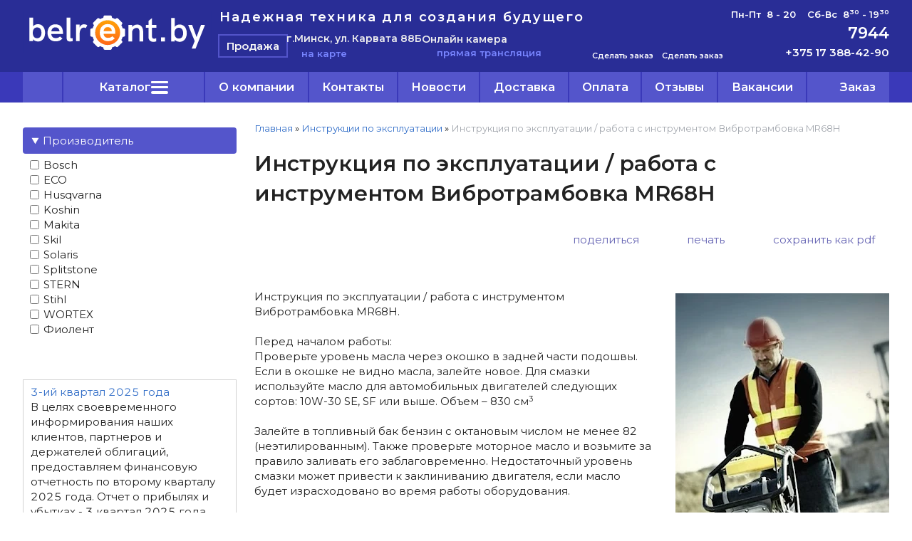

--- FILE ---
content_type: text/html; charset=utf-8
request_url: https://belrent.by/index.pl?act=PRODUCT&id=395
body_size: 17575
content:
<!DOCTYPE html>
<html lang=ru><head><meta charset="UTF-8">
<title>Инструкция по эксплуатации / работа с инструментом Вибротрамбовка MR68H в Минске, стоимость</title>
<meta name=description content="На Belrent.by доступна инструкция по эксплуатации / работа с инструментом Вибротрамбовка MR68H в Минске по выгодной стоимости. Прокат на сутки с доставкой по РБ. Работаем без выходных.">

<meta name=viewport content="width=device-width, initial-scale=1.0">
<link href='style.css?v=1769589412' rel=stylesheet>
<link rel="preconnect" href="https://fonts.googleapis.com">
<link rel="preconnect" href="https://fonts.gstatic.com" crossorigin>
<link href="https://fonts.googleapis.com/css2?family=Montserrat:wght@400;500;600&display=swap" rel="stylesheet">
<link rel="prerender" href="https://belrent.by/index.pl?act=PRODUCT&id=1122" />

<meta property=og:image content='https://belrent.by/img/pages/395.jpg?ver=331445450730'>
<meta name=twitter:card content=summary_large_image>
<meta property=og:title content='Инструкция по эксплуатации / работа с инструментом Вибротрамбовка MR68H в Минске, стоимость'>
<meta property=og:type content=website>
<meta property=og:url content='https://belrent.by/index.pl?act=PRODUCT&amp;id=395'>
<link rel=preconnect href=https://core.nestormedia.com/>
<link rel=icon href="img/logo/favicon.svg?ver=1688539788" type=image/svg+xml>

<script type="text/javascript" >
   (function(m,e,t,r,i,k,a){m[i]=m[i]||function(){(m[i].a=m[i].a||[]).push(arguments)};
   m[i].l=1*new Date();
   for (var j = 0; j < document.scripts.length; j++) {if (document.scripts[j].src === r) { return; }}
   k=e.createElement(t),a=e.getElementsByTagName(t)[0],k.async=1,k.src=r,a.parentNode.insertBefore(k,a)})
   (window, document, "script", "https://mc.yandex.ru/metrika/tag.js", "ym");

   ym(66381850, "init", {
        clickmap:true,
        trackLinks:true,
        accurateTrackBounce:true,
        webvisor:true,
        ecommerce:"dataLayer"
   });
</script>

<meta name="google-site-verification" content="0DmoN2ln_9xZo6MLzfctrDdiHHWvhiIZAmSPmQM9TDw" /><meta name="yandex-verification" content="bf0fa19e6ceb9c57" />
<meta name="yandex-verification" content="ee3fc3c7885a96d0" /><meta name="google-site-verification" content="ze47w4aDJMwd_HhlgXzvzeI1ok6L3UrHtvBDdQQV5l8" /><meta name="google-site-verification" content="PA9j1X0f_S_x1BTKG_bUU9QgDCriTjW4NmcoCLCsPsQ" />
<script async src="https://www.googletagmanager.com/gtag/js?id=AW-434835881"></script>
<script>
  window.dataLayer = window.dataLayer || [];
  function gtag(){dataLayer.push(arguments);}
  gtag('js', new Date());

  gtag('config', 'AW-434835881');
</script>
<script>(function(w,d,s,l,i){w[l]=w[l]||[];w[l].push({'gtm.start':
new Date().getTime(),event:'gtm.js'});var f=d.getElementsByTagName(s)[0],
j=d.createElement(s),dl=l!='dataLayer'?'&l='+l:'';j.async=true;j.src=
'https://www.googletagmanager.com/gtm.js?id='+i+dl;f.parentNode.insertBefore(j,f);
})(window,document,'script','dataLayer','GTM-K3M44TJ');</script>



<script src='js.js?ver=176958941233' onload='var cookies_allowed=1; setTimeout(function(){ajax2({url:"index.pl?act=PERF&c="+perftest(cookies_allowed)+"&a="+detect(cookies_allowed)});},600)'></script><script defer src='js-sync-shop.js?ver=173979095833'></script><link rel=canonical href="https://belrent.by/index.pl?act=PRODUCT&amp;id=395"><style>
:root {
--shop_img_width:px;
--P:#3e3bbc;
--P99:hsl(241 52% 99%); --onP99:#000;
--P98:hsl(241 52% 98%); --onP98:#000;
--P97:hsl(241 52% 97%); --onP97:#000;
--P96:hsl(241 52% 96%); --onP96:#000;
--P95:hsl(241 52% 95%); --onP95:#000;
--P90:hsl(241 52% 90%); --onP90:#000;
--P80:hsl(241 52% 80%); --onP80:#000;
--P70:hsl(241 52% 70%); --onP70:#000;
--P60:hsl(241 52% 60%); --onP60:#fff;
--P50:hsl(241 52% 50%); --onP50:#fff;
--P40:hsl(241 52% 40%); --onP40:#fff;
--P30:hsl(241 52% 30%); --onP30:#fff;
--P20:hsl(241 52% 20%); --onP20:#fff;
--P10:hsl(241 52% 10%); --onP10:#fff;
--S:#000000;
--S99:hsl(0 0% 99%); --onS99:#000;
--S98:hsl(0 0% 98%); --onS98:#000;
--S97:hsl(0 0% 97%); --onS97:#000;
--S96:hsl(0 0% 96%); --onS96:#000;
--S95:hsl(0 0% 95%); --onS95:#000;
--S90:hsl(0 0% 90%); --onS90:#000;
--S80:hsl(0 0% 80%); --onS80:#000;
--S70:hsl(0 0% 70%); --onS70:#000;
--S60:hsl(0 0% 60%); --onS60:#fff;
--S50:hsl(0 0% 50%); --onS50:#fff;
--S40:hsl(0 0% 40%); --onS40:#fff;
--S30:hsl(0 0% 30%); --onS30:#fff;
--S20:hsl(0 0% 20%); --onS20:#fff;
--S10:hsl(0 0% 10%); --onS10:#fff;
--N:#000000;
--N99:hsl(0 0% 99%); --onN99:#000;
--N98:hsl(0 0% 98%); --onN98:#000;
--N97:hsl(0 0% 97%); --onN97:#000;
--N96:hsl(0 0% 96%); --onN96:#000;
--N95:hsl(0 0% 95%); --onN95:#000;
--N90:hsl(0 0% 90%); --onN90:#000;
--N80:hsl(0 0% 80%); --onN80:#000;
--N70:hsl(0 0% 70%); --onN70:#000;
--N60:hsl(0 0% 60%); --onN60:#fff;
--N50:hsl(0 0% 50%); --onN50:#fff;
--N40:hsl(0 0% 40%); --onN40:#fff;
--N30:hsl(0 0% 30%); --onN30:#fff;
--N20:hsl(0 0% 20%); --onN20:#fff;
--N10:hsl(0 0% 10%); --onN10:#fff;
--var_style_border_radius_px:0px;
--var_style_cards_gap_px:20px;
--var_style_card_basis_px:260px;
--var_style_color_link2:#352f89;

}
</style></head>

<body class="looking--half url-act-product url-c-instrukcii-po-eeekspluatacii url-s-instrukcii-po-eeekspluatacii url-act-product-id-395 menu3--lvl2hover var_menu3_lvl2_type_desktop--float var_menu3_lvl2_type_mobile--down coredesktop"><input type=checkbox class=menu3checkbox id=menu3checkbox ><label class=menu3__screen for=menu3checkbox></label><noscript><div><img src="https://mc.yandex.ru/watch/66381850" style="position:absolute; left:-9999px;" alt="" /></div></noscript><noscript><iframe src="https://www.googletagmanager.com/ns.html?id=GTM-K3M44TJ"
height="0" width="0" style="display:none;visibility:hidden"></iframe></noscript>

<div class=headww>

<div class=headw style="background:#292D96">
<div class=width>
<div class=head>

<div class="head__block head__logo">
<a class=logo href='/' aria-label="Главная"><img alt='' class=logo__logo loading=eager fetchpriority=high src="img/logo/logo.svg?ver=1756991384&w=265" style=width:265px width=1038 height=232></a>
</div>

<div class="head__block head__vert">

<div class="head__block head__slog">Надежная техника для создания будущего</div>

<div class="head__block head__links">
<div class=headlinks>
<a href="https://isell.by/"  class="headlinks__a" target=_blank>Продажа</a>
</div>

<div class="head__addr">
<div class=head__addrline>г.Минск, ул. Карвата 88Б</div>
<a href='https://yandex.by/maps/-/CCUAIMVbTC' target=_blank class=head__sec><i class=icon-map ></i> на карте</a>
</div>

<div class="head__vid">
<a href="index.pl?act=PRODUCT&id=1122#cam">
<div class=head__addrline>Онлайн камера</div>
<div class=head__sec><i class=icon-video-solid ></i> прямая трансляция</div>
</a>
</div>



</div>
</div>

<div class="head__block head__bb">
<a href="https://t.me/Instrument_Group" class="phones__a" style=text-align:center target=_blank> <i class=logo-telegram  style='font-size:44px'></i>  <div style=font-size:11px>Сделать заказ</div></a>
</div>

<div class="head__block head__bb">
<a href="viber://chat?number=+375296332339" class="phones__a" style=text-align:center target=_blank><i class=logo-viber  style='font-size:44px'></i>  <div style=font-size:11px>Сделать заказ</div></a>
</div>

<div class="head__block head__phones">
<div class=phones>
<div class=head__time>Пн-Пт&nbsp;&nbsp;8 - 20&nbsp;&nbsp;&nbsp;&nbsp;Сб-Вс&nbsp;&nbsp;8<sup>30</sup> - 19<sup>30</sup></div>
<div style=font-size:22px><a rel=nofollow href='tel:7944' ><i class=logo-a1 ></i> <i class=logo-mts ></i> <i class=logo-life-square ></i> 7944</a></div>
<a rel=nofollow href='tel:+375173884290' ><i class=icon-phone ></i> +375 17 388-42-90</a>
<a href="https://t.me/Instrument_Group" class="phones__a adaptshow800">Заказ через <i class=logo-telegram  style='font-size:22px'></i></a>
<a href="viber://chat?number=+375296332339" class="phones__a adaptshow800">Заказ через <i class=logo-viber  style='font-size:22px'></i></a>
<a href="index.pl?act=PRODUCT&id=1122" class="action phones__btn">Контакты</a>
<a href="index.pl?act=PRODUCT&id=1122#cam" class="action phones__btn">Онлайн камера</a>
</div>
</div>

<div class="head__time adaptshow800">Пн-Пт&nbsp;&nbsp;8 - 20&nbsp;&nbsp;&nbsp;&nbsp;Сб-Вс&nbsp;&nbsp;8<sup>30</sup> - 19<sup>30</sup></div>

</div>
</div>
</div>

<div style="background:#3A39B9">
<div class=width>
<div class=ttm>

<div style=display:none>
<div id=tmmove>
<a href="index.pl?act=ABOUT" class="tm__a">О компании</a>
<a href="index.pl?act=PRODUCT&id=1122#cam"  class="tm__a">Онлайн камера</a>
<a href="index.pl?act=PRODUCT&id=1122" class="tm__a">Контакты</a>
<a href="index.pl?act=NEWSINDEX" class="tm__a">Новости</a>
<a href="index.pl?act=NEWSSHOW&id=2016112903" class="tm__a">Оплата</a>
<a href="index.pl?act=NEWSSHOW&id=2018051501" class="tm__a">Доставка</a>
<a href="index.pl?act=PRODUCT&id=796" class="tm__a">Отзывы</a>
<a href="index.pl?act=NEWSSHOW&id=2023060601" class="tm__a">Вакансии</a>
</div>
</div>

<table class=tm><tr>
<td><label class=tm__a for=searchi__toggle><i class=icon-search ></i></label><input type=checkbox id=searchi__toggle><div id=searchi></div><script>t="<fojBlrm acjBltion=injBldex.pl style='height:100%;display:flex;'><label for=searchi__toggle style='background:#292D96;color:#fff;font-size:26px;padding:0 10px'><i class=icon-cancel ></i></label><injBlput type=hidden najBlme=acjBlt vajBllue=sejBlarch1><injBlput najBlme=stjBlring type=search style=\"flex:90 1 90%;background:transparent;border:none;padding:10px 15px;color:#000;\" placeholder=\'поиск по сайту\'><button class=icon-search style=\"flex:10 0 0;font-size:16px;color:#292D96;background:transparent;display:block;border:none;cursor:pointer;padding:0 15px\" aria-label=\"поиск\"></button></fojBlrm>";t=t.replace(/jBl/g,''); document.getElementById('searchi').innerHTML = t;</script>
<td class=adaptshow><a href='#' data-formenu="#tmmove" class=" tm__a" ><div class=hamburger><span></span><span></span><span></span></div> меню</a>
<td>

<label class="tm__menu3 tm__a" data-formenu='.menu3'>
	<div class=tm__menu3text>Каталог</div>
	<div class=tm__menu3icon><div class=hamburger><span></span><span></span><span></span></div></div>
</label>

<td><a href="index.pl?act=ABOUT" class="tm__a adapthide">О компании</a>
<td><a href="index.pl?act=PRODUCT&id=1122" class="tm__a adapthide">Контакты</a> <div class="adaptshow tm__a"  data-formenu=".phones"><i class=icon-phone ></i></div>
<td><a href="index.pl?act=NEWSINDEX" class="tm__a adapthide">Новости</a>
<td><a href="index.pl?act=NEWSSHOW&id=2018051501" class="tm__a adapthide">Доставка</a>
<td><a href="index.pl?act=NEWSSHOW&id=2016112903" class="tm__a adapthide">Оплата</a>
<td><a href="index.pl?act=PRODUCT&id=796" class="tm__a adapthide">Отзывы</a>
<td><a href="index.pl?act=NEWSSHOW&id=2023060601" class="tm__a adapthide">Вакансии</a>

<td><a href="shop.pl?act=CART" class="tm__a" aria-label="cart"><i class=icon-basket ></i> <span class=tm__cartext>Заказ</span> <span class=cart__num id=cart></span></a>
</table>

<div class=ttm__search>

</div>

</div>
</div>
</div>

<div class=adapt__to></div>
</div>



<div class=width>

</div>

<div class=width>
<div class=main>
<div class=lmenu id=lmenu>


<div class="menu3w">

<div class=menu3__dropdown><div class=menu3 id=table-c><div class='menu3__t'>
аренда техники и оборудования</div><label class=menu3__aw><input type=radio class=menu3checkbox name=menu3><a class='menu3__a menu3__ahaschild' href='index.pl?act=SECTION&amp;section=arenda+generatorov'><span class='menu3__atext'>аренда генераторов&nbsp;<span class=menu__pcount>52</span></span></a><div class=menu3__subw style="--cover:url('img/misc/202301241714291.jpg?ver=1759228106')"><div class=menu3__sub id=table-s><div class=menu3__subt>аренда генераторов</div><a class='menu3__asub menu3__asuball' href='index.pl?act=SECTION&amp;section=arenda+generatorov'>смотреть все</a><a class='menu3__asub' href='index.pl?act=SUBJ&amp;subj=arenda+benzinovyh+generatorov&amp;section=arenda+generatorov'><span class='menu3__atext'>аренда бензиновых генераторов&nbsp;<span class=menu__pcount>26</span></span></a>
<a class='menu3__asub' href='index.pl?act=SUBJ&amp;subj=arenda+dizelwnyh+generatorov&amp;section=arenda+generatorov'><span class='menu3__atext'>аренда дизельных генераторов&nbsp;<span class=menu__pcount>21</span></span></a>
<a class='menu3__asub' href='index.pl?act=SUBJ&amp;subj=arenda+silovyh+trehfaznyh+udlinitelej&amp;section=arenda+generatorov'><span class='menu3__atext'>аренда силовых трехфазных удлинителей&nbsp;<span class=menu__pcount>2</span></span></a>
<a class='menu3__asub' href='index.pl?act=SUBJ&amp;subj=arenda+benzogeneratorov+svarochnyh&amp;section=arenda+generatorov'><span class='menu3__atext'>аренда бензогенераторов сварочных&nbsp;<span class=menu__pcount>2</span></span></a>
<a class='menu3__asub' href='index.pl?act=PRODUCT&amp;id=981'><span class='menu3__atext'>аренда вводно-распределительных устройств&nbsp;<span class=menu__pcount>1</span></span></a>
</div></div></label><label class=menu3__aw><input type=radio class=menu3checkbox name=menu3><a class='menu3__a menu3__ahaschild' href='index.pl?act=SECTION&amp;section=arenda+podqemnikov'><span class='menu3__atext'>аренда подъемников&nbsp;<span class=menu__pcount>51</span></span></a><div class=menu3__subw ><div class=menu3__sub id=table-s><div class=menu3__subt>аренда подъемников</div><a class='menu3__asub menu3__asuball' href='index.pl?act=SECTION&amp;section=arenda+podqemnikov'>смотреть все</a><a class='menu3__asub' href='index.pl?act=SUBJ&amp;subj=arenda+teleskopicheskih+podqemnikov&amp;section=arenda+podqemnikov'><span class='menu3__atext'>аренда телескопических подъемников&nbsp;<span class=menu__pcount>12</span></span></a>
<a class='menu3__asub' href='index.pl?act=SUBJ&amp;subj=arenda+kolenchatyh+podqemnikov&amp;section=arenda+podqemnikov'><span class='menu3__atext'>аренда коленчатых подъемников&nbsp;<span class=menu__pcount>13</span></span></a>
<a class='menu3__asub' href='index.pl?act=SUBJ&amp;subj=arenda+nozhnichnyh+podqemnikov&amp;section=arenda+podqemnikov'><span class='menu3__atext'>аренда ножничных подъемников&nbsp;<span class=menu__pcount>20</span></span></a>
<a class='menu3__asub' href='index.pl?act=PRODUCT&amp;id=567'><span class='menu3__atext'>аренда тали&nbsp;<span class=menu__pcount>1</span></span></a>
<a class='menu3__asub' href='index.pl?act=SUBJ&amp;subj=arenda+telezhek+gidravlicheskih&amp;section=arenda+podqemnikov'><span class='menu3__atext'>аренда тележек гидравлических&nbsp;<span class=menu__pcount>4</span></span></a>
<a class='menu3__asub' href='index.pl?act=PRODUCT&amp;id=218'><span class='menu3__atext'>аренда гидравлического крана&nbsp;<span class=menu__pcount>1</span></span></a>
</div></div></label><label class=menu3__aw><input type=radio class=menu3checkbox name=menu3><a class='menu3__a menu3__ahaschild' href='index.pl?act=SECTION&amp;section=arenda+spectehniki'><span class='menu3__atext'>аренда спецтехники&nbsp;<span class=menu__pcount>8</span></span></a><div class=menu3__subw ><div class=menu3__sub id=table-s><div class=menu3__subt>аренда спецтехники</div><a class='menu3__asub menu3__asuball' href='index.pl?act=SECTION&amp;section=arenda+spectehniki'>смотреть все</a><a class='menu3__asub' href='index.pl?act=PRODUCT&amp;id=870'><span class='menu3__atext'>аренда фронтального погрузчика&nbsp;<span class=menu__pcount>1</span></span></a>
<a class='menu3__asub' href='index.pl?act=SUBJ&amp;subj=arenda+eeekskavatorov-pogruzchikov&amp;section=arenda+spectehniki'><span class='menu3__atext'>аренда экскаваторов-погрузчиков&nbsp;<span class=menu__pcount>4</span></span></a>
<a class='menu3__asub' href='index.pl?act=PRODUCT&amp;id=964'><span class='menu3__atext'>аренда мини-экскаватора&nbsp;<span class=menu__pcount>1</span></span></a>
<a class='menu3__asub' href='index.pl?act=SUBJ&amp;subj=arenda+gusenichnogo+eeekskavatora&amp;section=arenda+spectehniki'><span class='menu3__atext'>аренда гусеничного экскаватора&nbsp;<span class=menu__pcount>2</span></span></a>
</div></div></label><label class=menu3__aw><input type=radio class=menu3checkbox name=menu3><a class='menu3__a menu3__ahaschild' href='index.pl?act=SECTION&amp;section=arenda+stroitelwnogo+oborudovaniya'><span class='menu3__atext'>аренда строительного оборудования&nbsp;<span class=menu__pcount>53</span></span></a><div class=menu3__subw ><div class=menu3__sub id=table-s><div class=menu3__subt>аренда строительного оборудования</div><a class='menu3__asub menu3__asuball' href='index.pl?act=SECTION&amp;section=arenda+stroitelwnogo+oborudovaniya'>смотреть все</a><a class='menu3__asub' href='index.pl?act=PRODUCT&amp;id=787'><span class='menu3__atext'>аренда (прокат) погружных насосов&nbsp;<span class=menu__pcount>1</span></span></a>
<a class='menu3__asub' href='index.pl?act=SUBJ&amp;subj=arenda+benzoreza&amp;section=arenda+stroitelwnogo+oborudovaniya'><span class='menu3__atext'>аренда бензореза&nbsp;<span class=menu__pcount>4</span></span></a>
<a class='menu3__asub' href='index.pl?act=SUBJ&amp;subj=arenda+vibroplity&amp;section=arenda+stroitelwnogo+oborudovaniya'><span class='menu3__atext'>аренда виброплиты&nbsp;<span class=menu__pcount>16</span></span></a>
<a class='menu3__asub' href='index.pl?act=SUBJ&amp;subj=arenda+vibrotrambovki+(vibronogi)&amp;section=arenda+stroitelwnogo+oborudovaniya'><span class='menu3__atext'>аренда вибротрамбовки (виброноги)&nbsp;<span class=menu__pcount>2</span></span></a>
<a class='menu3__asub' href='index.pl?act=SUBJ&amp;subj=arenda+glubinnogo+vibratora&amp;section=arenda+stroitelwnogo+oborudovaniya'><span class='menu3__atext'>аренда глубинного вибратора&nbsp;<span class=menu__pcount>3</span></span></a>
<a class='menu3__asub' href='index.pl?act=PRODUCT&amp;id=163'><span class='menu3__atext'>аренда заглаживающей машины&nbsp;<span class=menu__pcount>1</span></span></a>
<a class='menu3__asub' href='index.pl?act=SUBJ&amp;subj=arenda+betonomeshalki&amp;section=arenda+stroitelwnogo+oborudovaniya'><span class='menu3__atext'>аренда бетономешалки&nbsp;<span class=menu__pcount>8</span></span></a>
<a class='menu3__asub' href='index.pl?act=SUBJ&amp;subj=arenda+badwi+dlya+betona&amp;section=arenda+stroitelwnogo+oborudovaniya'><span class='menu3__atext'>аренда бадьи для бетона&nbsp;<span class=menu__pcount>2</span></span></a>
<a class='menu3__asub' href='index.pl?act=SUBJ&amp;subj=arenda+plitkoreza&amp;section=arenda+stroitelwnogo+oborudovaniya'><span class='menu3__atext'>аренда плиткореза&nbsp;<span class=menu__pcount>5</span></span></a>
<a class='menu3__asub' href='index.pl?act=PRODUCT&amp;id=333'><span class='menu3__atext'>аренда нарезчика кровли&nbsp;<span class=menu__pcount>1</span></span></a>
<a class='menu3__asub' href='index.pl?act=PRODUCT&amp;id=735'><span class='menu3__atext'>аренда станка для гибки арматуры&nbsp;<span class=menu__pcount>1</span></span></a>
<a class='menu3__asub' href='index.pl?act=PRODUCT&amp;id=697'><span class='menu3__atext'>аренда станции прогрева бетона&nbsp;<span class=menu__pcount>1</span></span></a>
<a class='menu3__asub' href='index.pl?act=PRODUCT&amp;id=840'><span class='menu3__atext'>аренда тачки строительной&nbsp;<span class=menu__pcount>1</span></span></a>
<a class='menu3__asub' href='index.pl?act=PRODUCT&amp;id=1053'><span class='menu3__atext'>аренда установки для алмазного бурения&nbsp;<span class=menu__pcount>1</span></span></a>
<a class='menu3__asub' href='index.pl?act=SUBJ&amp;subj=arenda+shvonarezchika&amp;section=arenda+stroitelwnogo+oborudovaniya'><span class='menu3__atext'>аренда швонарезчика&nbsp;<span class=menu__pcount>4</span></span></a>
<a class='menu3__asub' href='index.pl?act=PRODUCT&amp;id=863'><span class='menu3__atext'>система рециркуляции воды&nbsp;<span class=menu__pcount>1</span></span></a>
<a class='menu3__asub' href='index.pl?act=PRODUCT&amp;id=361'><span class='menu3__atext'>аренда штукатурного хоппер ковша без компрессора&nbsp;<span class=menu__pcount>1</span></span></a>
</div></div></label><label class=menu3__aw><input type=radio class=menu3checkbox name=menu3><a class='menu3__a menu3__ahaschild' href='index.pl?act=SECTION&amp;section=arenda+eeelektroinstrumenta'><span class='menu3__atext'>аренда электроинструмента&nbsp;<span class=menu__pcount>37</span></span></a><div class=menu3__subw ><div class=menu3__sub id=table-s><div class=menu3__subt>аренда электроинструмента</div><a class='menu3__asub menu3__asuball' href='index.pl?act=SECTION&amp;section=arenda+eeelektroinstrumenta'>смотреть все</a><a class='menu3__asub' href='index.pl?act=PRODUCT&amp;id=1067'><span class='menu3__atext'>аренда дрелей&nbsp;<span class=menu__pcount>1</span></span></a>
<a class='menu3__asub' href='index.pl?act=PRODUCT&amp;id=938'><span class='menu3__atext'>аренда краскораспылителей&nbsp;<span class=menu__pcount>1</span></span></a>
<a class='menu3__asub' href='index.pl?act=PRODUCT&amp;id=812'><span class='menu3__atext'>аренда сабельной пилы&nbsp;<span class=menu__pcount>1</span></span></a>
<a class='menu3__asub' href='index.pl?act=PRODUCT&amp;id=84'><span class='menu3__atext'>аренда торцовочной пилы&nbsp;<span class=menu__pcount>1</span></span></a>
<a class='menu3__asub' href='index.pl?act=SUBJ&amp;subj=arenda+bolgarki+(ushm)&amp;section=arenda+eeelektroinstrumenta'><span class='menu3__atext'>аренда болгарки (УШМ)&nbsp;<span class=menu__pcount>8</span></span></a>
<a class='menu3__asub' href='index.pl?act=PRODUCT&amp;id=153'><span class='menu3__atext'>аренда лобзика&nbsp;<span class=menu__pcount>1</span></span></a>
<a class='menu3__asub' href='index.pl?act=SUBJ&amp;subj=arenda+otbojnyh+molotkov&amp;section=arenda+eeelektroinstrumenta'><span class='menu3__atext'>аренда отбойных молотков&nbsp;<span class=menu__pcount>10</span></span></a>
<a class='menu3__asub' href='index.pl?act=SUBJ&amp;subj=arenda+perforatorov&amp;section=arenda+eeelektroinstrumenta'><span class='menu3__atext'>аренда перфораторов&nbsp;<span class=menu__pcount>9</span></span></a>
<a class='menu3__asub' href='index.pl?act=SUBJ&amp;subj=arenda+udlinitelya+na+katushke&amp;section=arenda+eeelektroinstrumenta'><span class='menu3__atext'>аренда удлинителя на катушке&nbsp;<span class=menu__pcount>2</span></span></a>
<a class='menu3__asub' href='index.pl?act=SUBJ&amp;subj=arenda+shtroboreza&amp;section=arenda+eeelektroinstrumenta'><span class='menu3__atext'>аренда штробореза&nbsp;<span class=menu__pcount>2</span></span></a>
<a class='menu3__asub' href='index.pl?act=PRODUCT&amp;id=196'><span class='menu3__atext'>аренда электрорубанка&nbsp;<span class=menu__pcount>1</span></span></a>
</div></div></label><label class=menu3__aw><input type=radio class=menu3checkbox name=menu3><a class='menu3__a menu3__ahaschild' href='index.pl?act=SECTION&amp;section=arenda+kompressorov'><span class='menu3__atext'>аренда компрессоров&nbsp;<span class=menu__pcount>10</span></span></a><div class=menu3__subw ><div class=menu3__sub id=table-s><div class=menu3__subt>аренда компрессоров</div><a class='menu3__asub menu3__asuball' href='index.pl?act=SECTION&amp;section=arenda+kompressorov'>смотреть все</a><a class='menu3__asub' href='index.pl?act=SUBJ&amp;subj=arenda+eeelektricheskih+kompressorov&amp;section=arenda+kompressorov'><span class='menu3__atext'>аренда электрических компрессоров&nbsp;<span class=menu__pcount>6</span></span></a>
<a class='menu3__asub' href='index.pl?act=SUBJ&amp;subj=arenda+dizelwnyh+kompressorov&amp;section=arenda+kompressorov'><span class='menu3__atext'>аренда дизельных компрессоров&nbsp;<span class=menu__pcount>4</span></span></a>
</div></div></label><label class=menu3__aw><input type=radio class=menu3checkbox name=menu3><a class='menu3__a menu3__ahaschild' href='index.pl?act=SECTION&amp;section=arenda+teplovyh+pushek'><span class='menu3__atext'>аренда тепловых пушек&nbsp;<span class=menu__pcount>27</span></span></a><div class=menu3__subw ><div class=menu3__sub id=table-s><div class=menu3__subt>аренда тепловых пушек</div><a class='menu3__asub menu3__asuball' href='index.pl?act=SECTION&amp;section=arenda+teplovyh+pushek'>смотреть все</a><a class='menu3__asub' href='index.pl?act=PRODUCT&amp;id=522'><span class='menu3__atext'>аренда осушителей воздуха&nbsp;<span class=menu__pcount>1</span></span></a>
<a class='menu3__asub' href='index.pl?act=SUBJ&amp;subj=arenda+gazovyh+teplovyh+pushek&amp;section=arenda+teplovyh+pushek'><span class='menu3__atext'>аренда газовых тепловых пушек&nbsp;<span class=menu__pcount>6</span></span></a>
<a class='menu3__asub' href='index.pl?act=SUBJ&amp;subj=arenda+dizelwnyh+teplovyh+pushek&amp;section=arenda+teplovyh+pushek'><span class='menu3__atext'>аренда дизельных тепловых пушек&nbsp;<span class=menu__pcount>11</span></span></a>
<a class='menu3__asub' href='index.pl?act=SUBJ&amp;subj=arenda+eeelektricheskih+teplovyh+pushek&amp;section=arenda+teplovyh+pushek'><span class='menu3__atext'>аренда электрических тепловых пушек&nbsp;<span class=menu__pcount>9</span></span></a>
</div></div></label><label class=menu3__aw><input type=radio class=menu3checkbox name=menu3><a class='menu3__a menu3__ahaschild' href='index.pl?act=SECTION&amp;section=arenda+shlifovalwnyh+mashin'><span class='menu3__atext'>аренда шлифовальных машин&nbsp;<span class=menu__pcount>11</span></span></a><div class=menu3__subw ><div class=menu3__sub id=table-s><div class=menu3__subt>аренда шлифовальных машин</div><a class='menu3__asub menu3__asuball' href='index.pl?act=SECTION&amp;section=arenda+shlifovalwnyh+mashin'>смотреть все</a><a class='menu3__asub' href='index.pl?act=SUBJ&amp;subj=arenda+shlifovalwnoj+mashiny+po+betonu&amp;section=arenda+shlifovalwnyh+mashin'><span class='menu3__atext'>аренда шлифовальной машины по бетону&nbsp;<span class=menu__pcount>7</span></span></a>
<a class='menu3__asub' href='index.pl?act=SUBJ&amp;subj=arenda+parketoshlifovalwnoj+mashiny&amp;section=arenda+shlifovalwnyh+mashin'><span class='menu3__atext'>аренда паркетошлифовальной машины&nbsp;<span class=menu__pcount>2</span></span></a>
<a class='menu3__asub' href='index.pl?act=SUBJ&amp;subj=arenda+shlifovalwnoj+mashiny+dlya+sten&amp;section=arenda+shlifovalwnyh+mashin'><span class='menu3__atext'>аренда шлифовальной машины для стен&nbsp;<span class=menu__pcount>2</span></span></a>
</div></div></label><label class=menu3__aw><input type=radio class=menu3checkbox name=menu3><a class='menu3__a menu3__ahaschild' href='index.pl?act=SECTION&amp;section=arenda+uborochnogo+oborudovaniya'><span class='menu3__atext'>аренда уборочного оборудования&nbsp;<span class=menu__pcount>9</span></span></a><div class=menu3__subw ><div class=menu3__sub id=table-s><div class=menu3__subt>аренда уборочного оборудования</div><a class='menu3__asub menu3__asuball' href='index.pl?act=SECTION&amp;section=arenda+uborochnogo+oborudovaniya'>смотреть все</a><a class='menu3__asub' href='index.pl?act=PRODUCT&amp;id=222'><span class='menu3__atext'>аренда воздуходувок&nbsp;<span class=menu__pcount>1</span></span></a>
<a class='menu3__asub' href='index.pl?act=SUBJ&amp;subj=arenda+moek+vysokogo+davleniya&amp;section=arenda+uborochnogo+oborudovaniya'><span class='menu3__atext'>аренда моек высокого давления&nbsp;<span class=menu__pcount>3</span></span></a>
<a class='menu3__asub' href='index.pl?act=SUBJ&amp;subj=arenda+stroitelwnogo+pylesosa&amp;section=arenda+uborochnogo+oborudovaniya'><span class='menu3__atext'>аренда строительного пылесоса&nbsp;<span class=menu__pcount>5</span></span></a>
</div></div></label><label class=menu3__aw><input type=radio class=menu3checkbox name=menu3><a class='menu3__a menu3__ahaschild' href='index.pl?act=SECTION&amp;section=arenda+sadovoj+tehniki'><span class='menu3__atext'>аренда садовой техники&nbsp;<span class=menu__pcount>7</span></span></a><div class=menu3__subw ><div class=menu3__sub id=table-s><div class=menu3__subt>аренда садовой техники</div><a class='menu3__asub menu3__asuball' href='index.pl?act=SECTION&amp;section=arenda+sadovoj+tehniki'>смотреть все</a><a class='menu3__asub' href='index.pl?act=PRODUCT&amp;id=283'><span class='menu3__atext'>аренда бензопилы&nbsp;<span class=menu__pcount>1</span></span></a>
<a class='menu3__asub' href='index.pl?act=SUBJ&amp;subj=arenda+benzobura&amp;section=arenda+sadovoj+tehniki'><span class='menu3__atext'>аренда бензобура&nbsp;<span class=menu__pcount>4</span></span></a>
<a class='menu3__asub' href='index.pl?act=PRODUCT&amp;id=611'><span class='menu3__atext'>аренда ручного катка для газона&nbsp;<span class=menu__pcount>1</span></span></a>
<a class='menu3__asub' href='index.pl?act=PRODUCT&amp;id=676'><span class='menu3__atext'>аренда разбрасывателя-сеялки&nbsp;<span class=menu__pcount>1</span></span></a>
</div></div></label><label class=menu3__aw><input type=radio class=menu3checkbox name=menu3><a class='menu3__a menu3__ahaschild' href='index.pl?act=SECTION&amp;section=arenda+svarochnogo+oborudovaniya'><span class='menu3__atext'>аренда сварочного оборудования&nbsp;<span class=menu__pcount>6</span></span></a><div class=menu3__subw ><div class=menu3__sub id=table-s><div class=menu3__subt>аренда сварочного оборудования</div><a class='menu3__asub menu3__asuball' href='index.pl?act=SECTION&amp;section=arenda+svarochnogo+oborudovaniya'>смотреть все</a><a class='menu3__asub' href='index.pl?act=SUBJ&amp;subj=arenda+svarochnyh+apparatov+dlya+polimernyh+trub&amp;section=arenda+svarochnogo+oborudovaniya'><span class='menu3__atext'>аренда сварочных аппаратов для полимерных труб&nbsp;<span class=menu__pcount>2</span></span></a>
<a class='menu3__asub' href='index.pl?act=SUBJ&amp;subj=arenda+svarochnogo+invertora&amp;section=arenda+svarochnogo+oborudovaniya'><span class='menu3__atext'>аренда сварочного инвертора&nbsp;<span class=menu__pcount>3</span></span></a>
<a class='menu3__asub' href='index.pl?act=PRODUCT&amp;id=207'><span class='menu3__atext'>аренда сварочного полуавтомата&nbsp;<span class=menu__pcount>1</span></span></a>
</div></div></label><label class=menu3__aw><input type=radio class=menu3checkbox name=menu3><a class='menu3__a menu3__ahaschild' href='index.pl?act=SECTION&amp;section=arenda+izmeritelwnogo+instrumenta'><span class='menu3__atext'>аренда измерительного инструмента&nbsp;<span class=menu__pcount>9</span></span></a><div class=menu3__subw ><div class=menu3__sub id=table-s><div class=menu3__subt>аренда измерительного инструмента</div><a class='menu3__asub menu3__asuball' href='index.pl?act=SECTION&amp;section=arenda+izmeritelwnogo+instrumenta'>смотреть все</a><a class='menu3__asub' href='index.pl?act=SUBJ&amp;subj=arenda+dalwnomera&amp;section=arenda+izmeritelwnogo+instrumenta'><span class='menu3__atext'>аренда дальномера&nbsp;<span class=menu__pcount>2</span></span></a>
<a class='menu3__asub' href='index.pl?act=SUBJ&amp;subj=arenda+detektorov&amp;section=arenda+izmeritelwnogo+instrumenta'><span class='menu3__atext'>аренда детекторов&nbsp;<span class=menu__pcount>3</span></span></a>
<a class='menu3__asub' href='index.pl?act=SUBJ&amp;subj=arenda+nivelirov&amp;section=arenda+izmeritelwnogo+instrumenta'><span class='menu3__atext'>аренда нивелиров&nbsp;<span class=menu__pcount>4</span></span></a>
</div></div></label><label class=menu3__aw><input type=radio class=menu3checkbox name=menu3><a class='menu3__a menu3__ahaschild' href='index.pl?act=SECTION&amp;section=racxodnye+materialy'><span class='menu3__atext'>расходные материалы&nbsp;<span class=menu__pcount>7</span></span></a><div class=menu3__subw ><div class=menu3__sub id=table-s><div class=menu3__subt>расходные материалы</div><a class='menu3__asub menu3__asuball' href='index.pl?act=SECTION&amp;section=racxodnye+materialy'>смотреть все</a><a class='menu3__asub' href='index.pl?act=SUBJ&amp;subj=racxodnye+materialy+dlya+sadovogo+oborudovaniya&amp;section=racxodnye+materialy'><span class='menu3__atext'>расходные материалы для садового оборудования&nbsp;<span class=menu__pcount>2</span></span></a>
<a class='menu3__asub' href='index.pl?act=PRODUCT&amp;id=604'><span class='menu3__atext'>расходные материалы для уборочного оборудования&nbsp;<span class=menu__pcount>1</span></span></a>
<a class='menu3__asub' href='index.pl?act=PRODUCT&amp;id=624'><span class='menu3__atext'>расходные материалы для шлифовальных работ по бетону&nbsp;<span class=menu__pcount>1</span></span></a>
<a class='menu3__asub' href='index.pl?act=PRODUCT&amp;id=899'><span class='menu3__atext'>расходные материалы для шлифовальных работ по дереву&nbsp;<span class=menu__pcount>1</span></span></a>
<a class='menu3__asub' href='index.pl?act=PRODUCT&amp;id=626'><span class='menu3__atext'>расходные материалы для электроинструмента и режущего бензоинструмента&nbsp;<span class=menu__pcount>1</span></span></a>
<a class='menu3__asub' href='index.pl?act=PRODUCT&amp;id=625'><span class='menu3__atext'>расходные материалы для сварочного оборудования&nbsp;<span class=menu__pcount>1</span></span></a>
</div></div></label><label class=menu3__aw><input type=radio class=menu3checkbox name=menu3><a class='menu3__a menu3__ahaschild' href='index.pl?act=SECTION&amp;section=arenda+vremennyh+sooruzhenij+i+ograzhdenij'><span class='menu3__atext'>аренда временных сооружений и ограждений&nbsp;<span class=menu__pcount>2</span></span></a><div class=menu3__subw ><div class=menu3__sub id=table-s><div class=menu3__subt>аренда временных сооружений и ограждений</div><a class='menu3__asub menu3__asuball' href='index.pl?act=SECTION&amp;section=arenda+vremennyh+sooruzhenij+i+ograzhdenij'>смотреть все</a><a class='menu3__asub' href='index.pl?act=PRODUCT&amp;id=906'><span class='menu3__atext'>строительные ограждения&nbsp;<span class=menu__pcount>1</span></span></a>
<a class='menu3__asub' href='index.pl?act=PRODUCT&amp;id=1157'><span class='menu3__atext'>уличные туалетные кабины&nbsp;<span class=menu__pcount>1</span></span></a>
</div></div></label><div class='menu3__t'>
дополнительная информация</div><label class=menu3__aw><a class='menu3__a' href='index.pl?act=PRODUCT&amp;id=251'><span class='menu3__atext'>Правила аренды&nbsp;<span class=menu__pcount>1</span></span></a></label><label class=menu3__aw><a class='menu3__a' href='index.pl?act=SUBJ&amp;subj=uslugi&amp;section=uslugi'><span class='menu3__atext'>Услуги&nbsp;<span class=menu__pcount>6</span></span></a></label><label class=menu3__aw><a class='menu3__a' href='index.pl?act=PRODUCT&amp;id=739'><span class='menu3__atext'>Субаренда&nbsp;<span class=menu__pcount>1</span></span></a></label><label class=menu3__aw><input type=radio class=menu3checkbox name=menu3><a class='menu3__a menu3__ahaschild' href='index.pl?act=SECTION&amp;section=instrukcii+po+eeekspluatacii'><span class='menu3__atext'>Инструкции по эксплуатации&nbsp;<span class=menu__pcount>185</span></span></a><div class=menu3__subw ><div class=menu3__sub id=table-s><div class=menu3__subt>Инструкции по эксплуатации</div><a class='menu3__asub menu3__asuball' href='index.pl?act=SECTION&amp;section=instrukcii+po+eeekspluatacii'>смотреть все</a><a class='menu3__asub' href='index.pl?act=SUBJ&amp;subj=statwi+i+rekomendacii&amp;section=instrukcii+po+eeekspluatacii'><span class='menu3__atext'>Статьи и рекомендации&nbsp;<span class=menu__pcount>42</span></span></a>
<a class='menu3__asub menu3__--s' href='index.pl?act=SUBJ&amp;subj=instrukcii+po+eeekspluatacii&amp;section=instrukcii+po+eeekspluatacii'><span class='menu3__atext'>Инструкции по эксплуатации&nbsp;<span class=menu__pcount>121</span></span></a>
<a class='menu3__asub' href='index.pl?act=PRODUCT&amp;id=786'><span class='menu3__atext'>Инструкция по подбору оборудования для уплотнения&nbsp;<span class=menu__pcount>1</span></span></a>
<a class='menu3__asub' href='index.pl?act=SUBJ&amp;subj=videoinstrukcii&amp;section=instrukcii+po+eeekspluatacii'><span class='menu3__atext'>Видеоинструкции&nbsp;<span class=menu__pcount>21</span></span></a>
</div></div></label><label class=menu3__aw><input type=radio class=menu3checkbox name=menu3><a class='menu3__a menu3__ahaschild' href='index.pl?act=SECTION&amp;section=investoram'><span class='menu3__atext'>Инвесторам&nbsp;<span class=menu__pcount>24</span></span></a><div class=menu3__subw ><div class=menu3__sub id=table-s><div class=menu3__subt>Инвесторам</div><a class='menu3__asub menu3__asuball' href='index.pl?act=SECTION&amp;section=investoram'>смотреть все</a><a class='menu3__asub' href='index.pl?act=SUBJ&amp;subj=2025+god+-+finansovaya+otchetnostw&amp;section=investoram'><span class='menu3__atext'>2025 год - финансовая отчетность&nbsp;<span class=menu__pcount>3</span></span></a>
<a class='menu3__asub' href='index.pl?act=SUBJ&amp;subj=2024+god+-+finansovaya+otchetnostw&amp;section=investoram'><span class='menu3__atext'>2024 год - финансовая отчетность&nbsp;<span class=menu__pcount>4</span></span></a>
<a class='menu3__asub' href='index.pl?act=SUBJ&amp;subj=2023+god+-+finansovaya+otchetnostw&amp;section=investoram'><span class='menu3__atext'>2023 год - финансовая отчетность&nbsp;<span class=menu__pcount>4</span></span></a>
<a class='menu3__asub' href='index.pl?act=SUBJ&amp;subj=2022+god+-+finansovaya+otchetnostw&amp;section=investoram'><span class='menu3__atext'>2022 год - финансовая отчетность&nbsp;<span class=menu__pcount>4</span></span></a>
<a class='menu3__asub' href='index.pl?act=SUBJ&amp;subj=2021+god+-+finansovaya+otchetnostw&amp;section=investoram'><span class='menu3__atext'>2021 год - финансовая отчетность&nbsp;<span class=menu__pcount>4</span></span></a>
<a class='menu3__asub' href='index.pl?act=SUBJ&amp;subj=2020+god+-+finansovaya+otchetnostw&amp;section=investoram'><span class='menu3__atext'>2020 год - финансовая отчетность&nbsp;<span class=menu__pcount>3</span></span></a>
<a class='menu3__asub' href='index.pl?act=PRODUCT&amp;id=1092'><span class='menu3__atext'>2019 год - финансовая отчетность&nbsp;<span class=menu__pcount>1</span></span></a>
<a class='menu3__asub' href='index.pl?act=PRODUCT&amp;id=1110'><span class='menu3__atext'>Декларация &quot;White Paper&quot;&nbsp;<span class=menu__pcount>1</span></span></a>
</div></div></label><label class=menu3__aw><a class='menu3__a' href='index.pl?act=PRODUCT&amp;id=796'><span class='menu3__atext'>Отзывы&nbsp;<span class=menu__pcount>1</span></span></a></label><label class=menu3__aw><a class='menu3__a' href='index.pl?act=PRODUCT&amp;id=1122'><span class='menu3__atext'>Контакты&nbsp;<span class=menu__pcount>1</span></span></a></label></div></div>
</div>


<div class="adapt__el s"><div class=filter>
<form>
<div class=filter__title>Подбор по параметрам</div>
<details><summary>Производитель</summary> <label><input type=checkbox name='Производитель' value='Bosch' > Bosch</label>
<label><input type=checkbox name='Производитель' value='ECO' > ECO</label>
<label><input type=checkbox name='Производитель' value='Husqvarna' > Husqvarna</label>
<label><input type=checkbox name='Производитель' value='Koshin' > Koshin</label>
<label><input type=checkbox name='Производитель' value='Makita' > Makita</label>
<label><input type=checkbox name='Производитель' value='Skil' > Skil</label>
<label><input type=checkbox name='Производитель' value='Solaris' > Solaris</label>
<label><input type=checkbox name='Производитель' value='Splitstone' > Splitstone</label>
<label><input type=checkbox name='Производитель' value='STERN' > STERN</label>
<label><input type=checkbox name='Производитель' value='Stihl' > Stihl</label>
<label><input type=checkbox name='Производитель' value='WORTEX' > WORTEX</label>
<label><input type=checkbox name='Производитель' value='Фиолент' > Фиолент</label>
</details>
<input type=hidden name=00 value=fake>

<input type=hidden name=act value=SUBJ>
<input type=hidden name=section value='Инструкции по эксплуатации'>
<input type=hidden name=subj value='Инструкции по эксплуатации'>
<div class='filter__adaptbuttons'>
<div class=filter__finded></div>
<button type=submit class='btn btn--action adaptshow'>применить</button>

</div>
</form>
</div>
</div>
<!-- menu -->
<div class='rotate rotate-left rotate-left1'><table class="prod prod--default" width="100%" style="width:100%;"> <tr><td class="r"><a onclick="ajax2({url:'rotate.pl?act=CLICKS&item=110'})" href="index.pl?act=PRODUCT&id=1216">3-ий квартал 2025 года</a><br>
<a onclick="ajax2({url:'rotate.pl?act=CLICKS&item=110'})" href="index.pl?act=PRODUCT&id=1146"></a> В целях своевременного информирования наших клиентов, партнеров и держателей облигаций, предоставляем финансовую отчетность по второму кварталу 2025 года. Отчет о прибылях и убытках - 3 квартал 2025 года Бухгалтерский баланс - 3 квартал 2025 ... <a onclick="ajax2({url:'rotate.pl?act=CLICKS&item=110'})" href="index.pl?act=PRODUCT&id=1216"><i>подробнее</i></a><br>
<br>
</td>  </table></div>
<div class='rotate rotate-left rotate-left2'><table width="100%" class="prod wr prod--default"> <tbody><tr><td class="r"><a onclick="ajax2({url:'rotate.pl?act=CLICKS&item=53'})" href="index.pl?act=SUBJ&subj=arenda+dizelwnyh+generatorov+svyshe+20+kvt&section=arenda+generatorov"> <span class='zimgw zimgw--lb' style=';'  onclick='lb({el:this,up:15})' itemprop=image itemscope itemtype=https://schema.org/ImageObject bigimg='img/misc/202012091544451.jpg?v=1607517886'><img alt='' loading=lazy oncontextmenu='return false' class='zimg' src='img/misc/202012091544451.jpg?v=1607517886&w=945' width=600 height=600 oncontextmenu='return false'   itemprop=thumbnailUrl><link itemprop=contentUrl href='img/misc/202012091544451.jpg?v=1607517886'><meta itemprop=representativeOfPage content=true></span> </a></td> </tr> </tbody> </table></div>
<div class='rotate rotate-left rotate-left3'><table width="100%" class="prod wr prod--default"> <tr><td class="r"> <p><a><b>правила проката</b></a><br>
<a onclick="ajax2({url:'rotate.pl?act=CLICKS&item=12'})" href="index.pl?act=PRODUCT&id=251"> <img alt='' oncontextmenu='return false' loading="lazy" width="719" height="404" src="img/pages/251-s.jpg?v=1581091861" class="rimg"> </a></p> <p>Клиентом проката может стать любой совершеннолетний гражданин Республики Беларусь, принимающий данные Правила, и имеющий при себе ПАСПОРТ. При первом обращении клиента в пункт проката необходимо заполнить Анкету клиента. Скачать бланк Анкеты клиента можно Здесь. Желательно ... <i><a onclick="ajax2({url:'rotate.pl?act=CLICKS&item=12'})" href="index.pl?act=PRODUCT&id=251">Подробнее</a></i><br>
<br>
</p> </td>  </table></div>



<div id="ob"></div> <script>t="<foyvdrm acyvdtion=mayvdil.pl?act=UNIREQUEST meyvdthod=poyvdst><input type=hidden name=token value='6e5f71835a58996f4d6dcc5fbc4dc5a1'><inyvdput type=\"text\" nayvdme=\"yvdcheck\" style=display:none><inyvdput type=\"hidden\" nayvdme=\"yvduni_Тема__*\" vayvdlue=\"yvd[купить, чего нет на сайте]\"><div class=reqz><div style=font-size:14pt;font-weight:bold;text-align:left;margin-bottom:5px>Не нашли нужного оборудования?</div><div style=font-size:10pt;font-weight:bold;text-align:left;margin-bottom:10px>Оставьте заявку и мы купим его для вас.</div>Ваше имя<br>  <inyvdput type=text nayvdme=unyvdi_Name__()><br>  Телефон<br>  <inyvdput type=text nayvdme=unyvdi_Phone id=tel required><br>  Оборудование<br>  <inyvdput type=text nayvdme=unyvdi_Оборудование><br>  <inyvdput type=submit vayvdlue=отyvdправить></div></foyvdrm>";t=t.replace(/yvd/g,''); document.getElementById('ob').innerHTML = t;</script>
</div>

<div id=tdproduct><div class='page page-product '>

<div class=wot>
<div class=breadcrumbs itemscope itemtype=https://schema.org/BreadcrumbList>
<a href='/'>Главная</a> <span class=breadcrumbs__sep>»</span> <span itemprop=itemListElement itemscope itemtype=https://schema.org/ListItem>
	<a itemprop=item href='/index.pl?act=SUBJ&amp;subj=instrukcii+po+eeekspluatacii&amp;section=instrukcii+po+eeekspluatacii'>Инструкции по эксплуатации</a>
	<meta itemprop=position content=1>
	<meta itemprop=name content='Инструкции по эксплуатации'>
</span> <span class=breadcrumbs__sep>»</span> <span itemprop=itemListElement itemscope itemtype=https://schema.org/ListItem>
	<span itemprop=item itemscope itemtype=https://schema.org/Thing itemid='https://belrent.by/index.pl?act=PRODUCT&amp;id=395'>Инструкция по эксплуатации / работа с инструментом Вибротрамбовка MR68H </span>
	<meta itemprop=position content=2>
	<meta itemprop=name content='Инструкция по эксплуатации / работа с инструментом Вибротрамбовка MR68H '>
</span>
</div>
</div>



<div >
<link itemprop=image href="https://belrent.by/img/pages/395.jpg?ver=331445450730">
<meta itemprop=category content='Инструкции по эксплуатации'>



<content id=print >
<h1 itemprop=name>Инструкция по эксплуатации / работа с инструментом Вибротрамбовка MR68H  </h1>

<div class=page__podh1>
<div class=dateline></div>
<div class=page__tools>
 
 <button type=button class="btn btn--ghost" onclick="try{ navigator.share({url:'https://belrent.by/index.pl?act=PRODUCT&id=395'}); }catch(e){}" aria-label="поделиться"	><i class='icon-share-nodes-solid'></i><span class="page__toolstext"> поделиться</span></button>
 <button type=button class="btn btn--ghost" onclick="printthis('print','headcom')" aria-label="печать"><i class='print-button__printicon icon-print'></i><span class="page__toolstext"> печать</span></button>
 <button type=button class="btn btn--ghost" onclick="pdfthis('print','headcom')" aria-label="сохранить как pdf"><i class='logo-pdf'></i><span class="page__toolstext"> сохранить как pdf</span></button>
</div>
</div>


<div class=cards-tools><a class="adaptshow page__filterbtn btn btn--white" href='#' data-formenu='.filter'><i class=icon-filter  style='font-size:24px'></i> фильтр</a></div>
<div class='adaptshow adapt__to'></div>

<div itemprop=brand itemscope itemtype=https://schema.org/Brand>
<div itemprop=name content=""></div>
</div>

<div id=editprice class=preedit></div>
<div class=page__content itemprop=description><span class='zimgw bigimg zimgw--lb' style='width:300px;;min-width:120px' alt="Инструкция по эксплуатации / работа с инструментом Вибротрамбовка MR68H  " onclick='lb({el:this,up:15})' itemprop=image itemscope itemtype=https://schema.org/ImageObject bigimg='img/pages/395.jpg?ver=145146841133px'><img class='zimg' src='img/pages/395.jpg?ver=145146841133px&w=300' width=360 height=604 oncontextmenu='return false' alt="Инструкция по эксплуатации / работа с инструментом Вибротрамбовка MR68H  "  loading=eager fetchpriority=high itemprop=thumbnailUrl><link itemprop=contentUrl href='img/pages/395.jpg?ver=145146841133px'><meta itemprop=representativeOfPage content=true></span>   Инструкция по эксплуатации / работа с инструментом Вибротрамбовка MR68H.<br>
<br>
Перед началом работы:<br>
Проверьте уровень масла через окошко в задней части подошвы. Если в окошке не видно масла, залейте новое. Для смазки используйте масло для автомобильных двигателей следующих сортов: 10W-30 SE, SF или выше. Объем – 830 см<sup>3</sup><br>
<br>
Залейте в топливный бак бензин с октановым числом не менее 82 (неэтилированным). Также проверьте моторное масло и возьмите за правило заливать его заблаговременно. Недостаточный уровень смазки может привести к заклиниванию двигателя, если масло будет израсходовано во время работы оборудования.<br>
<br>
Уровень масла необходимо всегда проверять перед включением трамбовки. Для смазки используйте масло для автомобильных двигателей следующих сортов: 10W-30 SE, SF или выше. Более подробно об этом вы сможете узнать, ознакомившись с Руководством по эксплуатации двигателя.<br>
<br>
● Каждый крепежный элемент необходимо проверить на прочность. <b><i>Ослабление креплений в результате вибрации может вызвать непредвиденные серьезные проблемы. Проверьте, надежно ли затянуты все крепления.</i></b><br>
<br>
● Удаляйте грязь и пыль. Особенно тщательно следует чистить участки рядом с ручным стартером и подошвой.<br>
<b>Запуск бензинового двигателя</b><br>
 1. Откройте отсечной топливный клапан, передвинув рычаг топливного крана в открытое положение.<br>
<br>
Установите двухпозиционный переключатель двигателя в положение ON (включено).<br>
Возьмитесь за ручку стартера и потяните ее до тех пор, пока не почувствуете легкое сопротивление. Затем резко и быстро дерните. Прежде чем отпустить ручку, верните ее назад в корпус стартера.<br>
Возьмитесь за ручку стартера и немного потяните ее, пока не почувствуете легкое сопротивление. Затем из этого положения сильно дерните. Не отпускайте ручку в том положении, где она оказалась после рывка. Верните ее обратно в корпус стартера и лишь затем отпускайте.<br>
<br>
Если двигатель запустился, и вы услышали звуки зажигания, передвиньте рычаг заслонки карбюратора в полностью открытое положение. Обязательно дайте двигателю разогреться на малых оборотах в течение 3-5 минут. За это время следует убедиться, что нигде не просачиваются газы и не слышно нетипичных звуков.<br>
<br>
Если не удается запустить двигатель, дергая за шнур стартера, выньте свечу зажигания и проверьте ее функционирование. Если свеча влажная вследствие чрезмерной подачи топлива или грязная, замените катушку или тщательно прочистите ее снаружи и внутри. Вытянув свечу зажигания, 2-3 раза потяните за ручку стартера, чтобы выпустить скопившийся смешанный газ.<b>Запуск машины</b> 1. Поверните рукоятку воздушной заслонки, чтобы открыть заслонку. На 5 минут оставьте двигатель работающим на малых оборотах, чтобы он разогрелся.<br>
<br>
Быстро передвиньте рычаг дроссельной заслонки в положение FULL OPEN (полная подача). НЕ забывайте, что рычаг дроссельной заслонки необходимо передвигать быстро, иначе можно повредить муфту сцепления или пружину<br>
<br>
.<b>ПРЕДУПРЕЖДЕНИЕ: </b>Рычаг дроссельной заслонки должен быть передвинут в положение FULL OPEN (полная подача). Эксплуатация трамбовки не на полной скорости может привести к повреждению пружин муфты или подошвы<br>
<br>
.1. Начав процесс утрамбовки, вы можете отрегулировать глубину уплотнения в соответствии с конкретным видом грунта. Сделать это можно путем незначительного перемещения рычага дроссельной заслонки. Когда частота оборотов двигателя находится между установленными значениями, указанными на двигателе, работа выполняется с максимальной эффективностью.<br>
<br>
Повышение частоты оборотов двигателя без необходимости не увеличит силу уплотнения. Напротив, возникший в результате такого повышения резонанс вызовет ослабление силы уплотнения, что пагубно скажется на машине.<br>
В условиях низкой температуры машинное масло становится вязким; в результате увеличивается сопротивление возвратно-поступательных деталей, что влечет за собой некоторую неравномерность движения плиты трамбовки.<br>
<br>
Поэтому перед началом работы рекомендуется выполнять разогрев путем многократного передвижения рычага дроссельной заслонки из положения ON в положение OFF и обратно.<br>
<br>
Поверхность подошвы, контактирующая с почвой, закрыта пластиной из термообработанной стали, что придает ей дополнительную прочность. Однако при утрамбовке крупной гальки следует использовать землю для засыпки между камнями, чтобы сила удара подошвы распределялась равномерно.<br>
 Конструкцией предусмотрено, что в процессе утрамбовки машина продвигается вперед. Для того чтобы ускорить это продвижение, следует приподнять машину, слегка опустив ручку вниз, так, чтобы задняя часть подошвы своей плоской поверхностью касалась земли.<br>
<br>
Для того чтобы прекратить процесс утрамбовки, быстро передвиньте рычаг дроссельной заслонки из положения FULL OPEN в положение IDLE (ожидание). <b>Выключение</b><br>
 <i>Стандартный порядок выключения</i><br>
<br>
Передвинув рычаг дроссельной заслонки из положения ON в положение OFF, дайте двигателю поработать на малых оборотах в течение 3-5 минут. После того, как температура снизится, установите переключатель в положение OFF.<br>
<br>
Закройте отсечный топливный клапан, приведя рычаг топливного крана в положение CLOSED (закрытое положение). <i>Аварийное выключение</i><br>
 Быстро переместите рычаг дроссельной заслонки в положение IDLE и установите двухпозиционный переключатель двигателя в положение OFF.</div>


<div style=clear:both></div>


<br>
<br>

<br><br>
</content>
</div>



<div class='rotate rotate-text-mid-bottom'>
<h2 id="обращаем-ваше-внимание-">Обращаем ваше внимание:</h2>
 <ul> <li>В договоре аренды стоимость будет формироваться с учетом НДС (+20% к указанной стоимости); <li>Действительна система скидок при аренде на длительный срок; <li>Доступен наличный и безналичный расчет. </ul></div>
<div class='rotate rotate-text-mid-bottom2'><div class="infoblock"> <table class="prod prod--noborder prod--adapt" width="100%"> <tr><td style="padding-left: 0px; width: 27.5862%;"><a onclick="ajax2({url:'rotate.pl?act=CLICKS&item=19'})" target="_blank" style="background: linear-gradient(0deg, #292D96, #494db4);" href="index.pl?act=PRODUCT&id=251">Правила аренды</a><a onclick="ajax2({url:'rotate.pl?act=CLICKS&item=19'})" target="_blank" style="background: linear-gradient(0deg, #292D96, #494db4);" href="index.pl?act=NEWSSHOW&id=2018051501">Правила доставки</a></td><td style="width: 28.8633%;"><a onclick="ajax2({url:'rotate.pl?act=CLICKS&item=19'})" target="_blank" style="background: linear-gradient(0deg, #292D96, #494db4);" href="index.pl?act=CONTACTS">Где мы находимся</a> <a onclick="ajax2({url:'rotate.pl?act=CLICKS&item=19'})" href="index.pl?act=NEWSSHOW&id=2014062001">Документооборот</a></td><td style="width: 43.5504%;"><a onclick="ajax2({url:'rotate.pl?act=CLICKS&item=19'})" target="_blank" style="background: linear-gradient(0deg, #292D96, #494db4);" href="index.pl?act=NEWSSHOW&id=2014051301">Как рассчитать выгоды аренды</a> <a onclick="ajax2({url:'rotate.pl?act=CLICKS&item=19'})" target="_blank" style="background: linear-gradient(0deg, #292D96, #494db4);" href="index.pl?act=NEWSSHOW&id=2014062002">Наши постоянные клиенты</a> <a onclick="ajax2({url:'rotate.pl?act=CLICKS&item=19'})" target="_blank" style="background: linear-gradient(0deg, #292D96, #494db4);" href="index.pl?act=NEWSSHOW&id=2014052801">Акция - Попробуй и купи</a></td>  </table> </div> <p><br>
<br>
</p> <div class="infoblock">Мы находимся: <b>г. Минск, ул. Карвата 88Б<br>
Доставка по Минску и РБ<br>
</b> <script type="text/javascript" charset="utf-8" async="" src="https://api-maps.yandex.ru/services/constructor/1.0/js/?um=constructor%3Aef95557ee403152e30480cfd33c7fc1fe94dfd30757ea892b0f540799c6aeab1&width=905&height=400&lang=ru_RU&scroll=true"></script> </div> <p><br>
<br>
</p></div>

<div class=reqw>Если вы хотите заказать инструкция по эксплуатации / работа с инструментом Вибротрамбовка MR68H  , Вы можете:<br><div id=reqp style=margin-top:10px><i class=icon-phone></i> Позвонить: <div style=display:inline-block;vertical-align:top><a rel=nofollow href='tel:7944' ><i class=logo-a1 ></i> <i class=logo-mts ></i> <i class=logo-life-square ></i> 7944</a><br><a target=_blank href='viber://chat?number=%2B375296332339'><i class=logo-viber ></i> +375 29 633-23-39</a><br><a rel=nofollow href='tel:+375173884290' ><i class=icon-phone ></i> +375 17 388-42-90</a><br><a rel=nofollow href='tel:+375296665593' ><i class=icon-phone ></i> +375 29 666-55-93 (отдел продаж)</a></div></div><div class=reqb style='padding:4px 0 10px 0'><a class='req hand' onclick="ajax2({el:this.closest('.reqb'),url:'mai'+'l.pl?act=REQU'+'ESTFORM2&place=product_bottom', onok: function(){validation_init(document.forms.req)}})"><i class=icon-mail></i> <b>Отправить запрос сейчас</b></a></div></div>



<br><br><br>
<h3 class=page__morefromcath><span>Ещё из раздела <a href='index.pl?act=SUBJ&amp;subj=instrukcii+po+eeekspluatacii&amp;section=instrukcii+po+eeekspluatacii'>Инструкции по эксплуатации</a></span></h3>
<div class='cards cards--place--cs cards--place--more cards--grid'>
<div class='cards__card' data-ordname='p^462' itemprop=itemListElement itemscope itemtype=https://schema.org/Offer>
<div class='card <!-- psklad462 -->'>


<div class='card__badgew' style='position:absolute;top:15px;left:15px;z-index:1;display:flex; gap:10px;'></div>
<a class=card__imgw href='index.pl?act=PRODUCT&id=462'>
<img alt='' loading=lazy class='card__img card__img--contain' src='img/pages/462-s.jpg?ver=145147060833&w=320' >
<link itemprop=image href="https://belrent.by/img/pages/462-s.jpg?ver=145147060833">
</a>

<div class=card__textw>
<div class='card__title h'><a class=dn href='https://belrent.by/index.pl?act=PRODUCT&id=462' itemprop=url><span itemprop=name>Инструкция по эксплуатации / работа с инструментом Пневмогайковерт 1/2 TOPTUL  </span></a></div>
<ul class=card__tagsul></ul>
<meta itemprop="description" content="Инструкция по эксплуатации / работа с инструментом Пневмогайковерт 1/2 TOPTUL. Пневмогайковерт - это незаменимый помощник любого шиномонтажного сервиса, его также высоко ценят на стройке и в промышленности. Само собой, любой винт или болт можно  ...">
<div class=card__more><a class='more card__morebtn' href='index.pl?act=PRODUCT&id=462'>подробнее</a></div>
<div class=card__date><div class=dateline></div></div>
</div>
<!-- shop-in-card462 -->
</div>
</div>

<div class='cards__card' data-ordname='p^467' itemprop=itemListElement itemscope itemtype=https://schema.org/Offer>
<div class='card <!-- psklad467 -->'>


<div class='card__badgew' style='position:absolute;top:15px;left:15px;z-index:1;display:flex; gap:10px;'></div>
<a class=card__imgw href='index.pl?act=PRODUCT&id=467'>
<img alt='' loading=lazy class='card__img card__img--contain' src='img/pages/467-s.jpg?ver=145147058033&w=320' >
<link itemprop=image href="https://belrent.by/img/pages/467-s.jpg?ver=145147058033">
</a>

<div class=card__textw>
<div class='card__title h'><a class=dn href='https://belrent.by/index.pl?act=PRODUCT&id=467' itemprop=url><span itemprop=name>Инструкция по эксплуатации / работа с инструментом Сварочный аппарат для ППТ Solaris PW-1500  </span></a></div>
<ul class=card__tagsul></ul>
<meta itemprop="description" content="Инструкция по эксплуатации / работа с инструментом Сварочный аппарат для ППТ Solaris PW-1500. Принципы работы Важно знать: аппарат используется исключительно для спайки только ППТ (полипропиленовых) труб. Мастер должен знать диаметр трубы с которой  ...">
<div class=card__more><a class='more card__morebtn' href='index.pl?act=PRODUCT&id=467'>подробнее</a></div>
<div class=card__date><div class=dateline></div></div>
</div>
<!-- shop-in-card467 -->
</div>
</div>

<div class='cards__card' data-ordname='p^468' itemprop=itemListElement itemscope itemtype=https://schema.org/Offer>
<div class='card <!-- psklad468 -->'>


<div class='card__badgew' style='position:absolute;top:15px;left:15px;z-index:1;display:flex; gap:10px;'></div>
<a class=card__imgw href='index.pl?act=PRODUCT&id=468'>
<img alt='' loading=lazy class='card__img card__img--contain' src='img/pages/468-s.jpg?ver=145147056033&w=320' >
<link itemprop=image href="https://belrent.by/img/pages/468-s.jpg?ver=145147056033">
</a>

<div class=card__textw>
<div class='card__title h'><a class=dn href='https://belrent.by/index.pl?act=PRODUCT&id=468' itemprop=url><span itemprop=name>Инструкция по эксплуатации / работа с инструментом Столярная электроножовка GFZ 16-35 AC  </span></a></div>
<ul class=card__tagsul></ul>
<meta itemprop="description" content="Инструкция по эксплуатации / работа с инструментом Столярная электроножовка GFZ 16-35 AC. Работа с инструментом При включении электроинструмента пилки не должны лежать на детали и ничего не касаться. Для включения электроинструмента нажмите слева  ...">
<div class=card__more><a class='more card__morebtn' href='index.pl?act=PRODUCT&id=468'>подробнее</a></div>
<div class=card__date><div class=dateline></div></div>
</div>
<!-- shop-in-card468 -->
</div>
</div>

<div class='cards__card' data-ordname='p^469' itemprop=itemListElement itemscope itemtype=https://schema.org/Offer>
<div class='card <!-- psklad469 -->'>


<div class='card__badgew' style='position:absolute;top:15px;left:15px;z-index:1;display:flex; gap:10px;'></div>
<a class=card__imgw href='index.pl?act=PRODUCT&id=469'>
<img alt='' loading=lazy class='card__img card__img--contain' src='img/pages/469-s.jpg?ver=145147054433&w=320' >
<link itemprop=image href="https://belrent.by/img/pages/469-s.jpg?ver=145147054433">
</a>

<div class=card__textw>
<div class='card__title h'><a class=dn href='https://belrent.by/index.pl?act=PRODUCT&id=469' itemprop=url><span itemprop=name>Инструкция по эксплуатации / работа с инструментом Технический фен GHG 660 LCD  </span></a></div>
<ul class=card__tagsul></ul>
<meta itemprop="description" content="Инструкция по эксплуатации /работа с инструментом Технический фен GHG 660 LCD. Работа с инструментом Включение электроинструмента Учитывайте напряжение сети! Напряжение источника тока должно соответствовать данным на заводской табличке  ...">
<div class=card__more><a class='more card__morebtn' href='index.pl?act=PRODUCT&id=469'>подробнее</a></div>
<div class=card__date><div class=dateline></div></div>
</div>
<!-- shop-in-card469 -->
</div>
</div>

<div class='cards__card' data-ordname='p^463' itemprop=itemListElement itemscope itemtype=https://schema.org/Offer>
<div class='card <!-- psklad463 -->'>


<div class='card__badgew' style='position:absolute;top:15px;left:15px;z-index:1;display:flex; gap:10px;'></div>
<a class=card__imgw href='index.pl?act=PRODUCT&id=463'>
<img alt='' loading=lazy class='card__img card__img--contain' src='img/pages/463-s.jpg?ver=145147049933&w=320' >
<link itemprop=image href="https://belrent.by/img/pages/463-s.jpg?ver=145147049933">
</a>

<div class=card__textw>
<div class='card__title h'><a class=dn href='https://belrent.by/index.pl?act=PRODUCT&id=463' itemprop=url><span itemprop=name>Инструкция по эксплуатации / работа с инструментом Электрорубанок Makita 1911 B  </span></a></div>
<ul class=card__tagsul></ul>
<meta itemprop="description" content="Инструкция по эксплуатации / работа с инструментом Электрорубанок Makita 1911 B. Инструкция по эксплуатации Этот инструмент очень эффективен в умелых руках, но неправильная установка лезвий и регулировка глубины строгания приводит к неравномерному и  ...">
<div class=card__more><a class='more card__morebtn' href='index.pl?act=PRODUCT&id=463'>подробнее</a></div>
<div class=card__date><div class=dateline></div></div>
</div>
<!-- shop-in-card463 -->
</div>
</div>

<div class='cards__card' data-ordname='p^472' itemprop=itemListElement itemscope itemtype=https://schema.org/Offer>
<div class='card <!-- psklad472 -->'>


<div class='card__badgew' style='position:absolute;top:15px;left:15px;z-index:1;display:flex; gap:10px;'></div>
<a class=card__imgw href='index.pl?act=PRODUCT&id=472'>
<img alt='' loading=lazy class='card__img card__img--contain' src='img/pages/472-s.jpg?ver=173149374233&w=320' >
<link itemprop=image href="https://belrent.by/img/pages/472-s.jpg?ver=173149374233">
</a>

<div class=card__textw>
<div class='card__title h'><a class=dn href='https://belrent.by/index.pl?act=PRODUCT&id=472' itemprop=url><span itemprop=name>Инструкция по эксплуатации /работа с инструментом Бензокоса Husqvarna 143 R2  <i class='print-button__videoicon icon-video card__videoimg'></i>  </span></a></div>
<ul class=card__tagsul><li class=card__tagsli><span>Производитель: <a href='index.pl?act=TAGS&amp;tag=Husqvarna&amp;taggroup=%D0%9F%D1%80%D0%BE%D0%B8%D0%B7%D0%B2%D0%BE%D0%B4%D0%B8%D1%82%D0%B5%D0%BB%D1%8C'>Husqvarna</a></span></ul>
<meta itemprop="description" content="Инструкция по эксплуатации /работа с инструментом Бензокоса Husqvarna 143 R2. Начало работы / меры предосторожности Бензокоса Husqvarna 143 R2 работает на бензине АИ-92 который обязательно разбавляется двухтактным маслом Husqvarna в соотношении  ...">
<div class=card__more><a class='more card__morebtn' href='index.pl?act=PRODUCT&id=472'>подробнее</a></div>
<div class=card__date><div class=dateline></div></div>
</div>
<!-- shop-in-card472 -->
</div>
</div>

<div class='cards__card' data-ordname='p^471' itemprop=itemListElement itemscope itemtype=https://schema.org/Offer>
<div class='card <!-- psklad471 -->'>


<div class='card__badgew' style='position:absolute;top:15px;left:15px;z-index:1;display:flex; gap:10px;'></div>
<a class=card__imgw href='index.pl?act=PRODUCT&id=471'>
<img alt='' loading=lazy class='card__img card__img--contain' src='img/pages/471-s.jpg?ver=145147043333&w=320' >
<link itemprop=image href="https://belrent.by/img/pages/471-s.jpg?ver=145147043333">
</a>

<div class=card__textw>
<div class='card__title h'><a class=dn href='https://belrent.by/index.pl?act=PRODUCT&id=471' itemprop=url><span itemprop=name>Инструкция по эксплуатации /работа с инструментом Газонокосилка самоходная Husqvarna R53SV  </span></a></div>
<ul class=card__tagsul><li class=card__tagsli><span>Производитель: <a href='index.pl?act=TAGS&amp;tag=Husqvarna&amp;taggroup=%D0%9F%D1%80%D0%BE%D0%B8%D0%B7%D0%B2%D0%BE%D0%B4%D0%B8%D1%82%D0%B5%D0%BB%D1%8C'>Husqvarna</a></span></ul>
<meta itemprop="description" content="Инструкция по эксплуатации /работа с инструментом Газонокосилка самоходная Husqvarna R53SV. Подготовка к работе: Приработесгазонокосилкойвсегданоситепрочнуюобувьи длинные брюки. Нельзя работать с оборудованием босиком или в открытых сандалиях.  ...">
<div class=card__more><a class='more card__morebtn' href='index.pl?act=PRODUCT&id=471'>подробнее</a></div>
<div class=card__date><div class=dateline></div></div>
</div>
<!-- shop-in-card471 -->
</div>
</div>

<div class='cards__card' data-ordname='p^470' itemprop=itemListElement itemscope itemtype=https://schema.org/Offer>
<div class='card <!-- psklad470 -->'>


<div class='card__badgew' style='position:absolute;top:15px;left:15px;z-index:1;display:flex; gap:10px;'></div>
<a class=card__imgw href='index.pl?act=PRODUCT&id=470'>
<img alt='' loading=lazy class='card__img card__img--contain' src='img/pages/470-s.jpg?ver=145147039533&w=320' >
<link itemprop=image href="https://belrent.by/img/pages/470-s.jpg?ver=145147039533">
</a>

<div class=card__textw>
<div class='card__title h'><a class=dn href='https://belrent.by/index.pl?act=PRODUCT&id=470' itemprop=url><span itemprop=name>Инструкция по эксплуатации /работа с инструментом Мотокультиватор Husqvarna TF334  </span></a></div>
<ul class=card__tagsul></ul>
<meta itemprop="description" content="Инструкция по эксплуатации /работа с инструментом Мотокультиватор Husqvarna TF334. Вы решили вспахать участок с помощью культиватора? Рекомендуем ознакомится с условиями эксплуатации этого оборудования и обратиться в наш прокат ! Подготовка к  ...">
<div class=card__more><a class='more card__morebtn' href='index.pl?act=PRODUCT&id=470'>подробнее</a></div>
<div class=card__date><div class=dateline></div></div>
</div>
<!-- shop-in-card470 -->
</div>
</div>

<div class='cards__card' data-ordname='p^616' itemprop=itemListElement itemscope itemtype=https://schema.org/Offer>
<div class='card <!-- psklad616 -->'>


<div class='card__badgew' style='position:absolute;top:15px;left:15px;z-index:1;display:flex; gap:10px;'></div>
<a class=card__imgw href='index.pl?act=PRODUCT&id=616'>
<img alt='' loading=lazy class='card__img card__img--contain' src='img/pages/616-s.jpg?ver=146893294133&w=320' >
<link itemprop=image href="https://belrent.by/img/pages/616-s.jpg?ver=146893294133">
</a>

<div class=card__textw>
<div class='card__title h'><a class=dn href='https://belrent.by/index.pl?act=PRODUCT&id=616' itemprop=url><span itemprop=name>Инструкция по эксплуатации бензобура ECO GD-52  </span></a></div>
<ul class=card__tagsul><li class=card__tagsli><span>Производитель: <a href='index.pl?act=TAGS&amp;tag=ECO&amp;taggroup=%D0%9F%D1%80%D0%BE%D0%B8%D0%B7%D0%B2%D0%BE%D0%B4%D0%B8%D1%82%D0%B5%D0%BB%D1%8C'>ECO</a></span></ul>
<meta itemprop="description" content="ПОДГОТОВКА К РАБОТЕ И ЭКСПЛУАТАЦИЯ Внимание! Перед эксплуатацией необходимо осмотреть мотобур на наличие повреждений. При обнаружении повреждений их необходимо устранить до начала работы с мотобуром. Внимание! Мотобур не предназначен для непрерывной  ...">
<div class=card__more><a class='more card__morebtn' href='index.pl?act=PRODUCT&id=616'>подробнее</a></div>
<div class=card__date><div class=dateline></div></div>
</div>
<!-- shop-in-card616 -->
</div>
</div>

<div class='cards__card' data-ordname='p^623' itemprop=itemListElement itemscope itemtype=https://schema.org/Offer>
<div class='card <!-- psklad623 -->'>


<div class='card__badgew' style='position:absolute;top:15px;left:15px;z-index:1;display:flex; gap:10px;'></div>
<a class=card__imgw href='index.pl?act=PRODUCT&id=623'>
<img alt='' loading=lazy class='card__img card__img--contain' src='img/pages/623-s.jpg?ver=147866901333&w=320' >
<link itemprop=image href="https://belrent.by/img/pages/623-s.jpg?ver=147866901333">
</a>

<div class=card__textw>
<div class='card__title h'><a class=dn href='https://belrent.by/index.pl?act=PRODUCT&id=623' itemprop=url><span itemprop=name>Инструкция по эксплуатации дисковой пилы ПД 3-70  </span></a></div>
<ul class=card__tagsul><li class=card__tagsli><span>Производитель: <a href='index.pl?act=TAGS&amp;tag=%D0%A4%D0%B8%D0%BE%D0%BB%D0%B5%D0%BD%D1%82&amp;taggroup=%D0%9F%D1%80%D0%BE%D0%B8%D0%B7%D0%B2%D0%BE%D0%B4%D0%B8%D1%82%D0%B5%D0%BB%D1%8C'>Фиолент</a></span></ul>
<meta itemprop="description" content="НАЗНАЧЕНИЕ И ОСНОВНЫЕ ТЕХНИЧЕСКИЕ ХАРАКТЕРИСТИКИ Пила дисковая ручная электрическая применяется для распиловки древесины хвойных и лиственных пород с влажностью не более 50%, древесностружечных плит и древесноволокнистых плит в бытовых и производст-  ...">
<div class=card__more><a class='more card__morebtn' href='index.pl?act=PRODUCT&id=623'>подробнее</a></div>
<div class=card__date><div class=dateline></div></div>
</div>
<!-- shop-in-card623 -->
</div>
</div>

<div class='cards__card' data-ordname='p^614' itemprop=itemListElement itemscope itemtype=https://schema.org/Offer>
<div class='card <!-- psklad614 -->'>


<div class='card__badgew' style='position:absolute;top:15px;left:15px;z-index:1;display:flex; gap:10px;'></div>
<a class=card__imgw href='index.pl?act=PRODUCT&id=614'>
<img alt='' loading=lazy class='card__img card__img--contain' src='img/pages/614-s.jpg?ver=170228732233&w=320' >
<link itemprop=image href="https://belrent.by/img/pages/614-s.jpg?ver=170228732233">
</a>

<div class=card__textw>
<div class='card__title h'><a class=dn href='https://belrent.by/index.pl?act=PRODUCT&id=614' itemprop=url><span itemprop=name>Инструкция по эксплуатации мотопомпы бензиновой Koshin KTH 50 X  </span></a></div>
<ul class=card__tagsul><li class=card__tagsli><span>Производитель: <a href='index.pl?act=TAGS&amp;tag=Koshin&amp;taggroup=%D0%9F%D1%80%D0%BE%D0%B8%D0%B7%D0%B2%D0%BE%D0%B4%D0%B8%D1%82%D0%B5%D0%BB%D1%8C'>Koshin</a></span></ul>
<meta itemprop="description" content="КАТЕГОРИЧЕСКИ ЗАПРЕЩАЕТСЯ: 1. Работа мотопомпы в закрытом непроветриваемом помещении. 2. Заправлять топливный бак при работающем двигателе. 3. Работать вблизи открытого огня. ВНИМАНИЕ ! Для предотвращения возможности воспламенения топливно-воздушной  ...">
<div class=card__more><a class='more card__morebtn' href='index.pl?act=PRODUCT&id=614'>подробнее</a></div>
<div class=card__date><div class=dateline></div></div>
</div>
<!-- shop-in-card614 -->
</div>
</div>

<div class='cards__card' data-ordname='p^632' itemprop=itemListElement itemscope itemtype=https://schema.org/Offer>
<div class='card <!-- psklad632 -->'>


<div class='card__badgew' style='position:absolute;top:15px;left:15px;z-index:1;display:flex; gap:10px;'></div>
<a class=card__imgw href='index.pl?act=PRODUCT&id=632'>
<img alt='' loading=lazy class='card__img card__img--contain' src='img/pages/632-s.jpg?ver=148108769433&w=320' >
<link itemprop=image href="https://belrent.by/img/pages/632-s.jpg?ver=148108769433">
</a>

<div class=card__textw>
<div class='card__title h'><a class=dn href='https://belrent.by/index.pl?act=PRODUCT&id=632' itemprop=url><span itemprop=name>Инструкция по эксплуатации нарезчика швов Husqvarna FS 413  </span></a></div>
<ul class=card__tagsul></ul>
<meta itemprop="description" content="Запуск машины и резка: • Используя Рукоятку заглубления , поднимите Диск настолько, чтобы он не касался дорожного покрытия при маневрах. Если нужно, вытяните Ограничитель глубины . • Расцепите стояночный тормоз (если есть). • Выставьте машину вдоль  ...">
<div class=card__more><a class='more card__morebtn' href='index.pl?act=PRODUCT&id=632'>подробнее</a></div>
<div class=card__date><div class=dateline></div></div>
</div>
<!-- shop-in-card632 -->
</div>
</div>
<!--cardsadd--><div class=cards__card></div><div class=cards__card></div><div class=cards__card></div></div>




</div><script src='lightbox.js?ver=163346031833'></script></div>
</div>
</div>

<div style=background:#292D96>
<div class=width>
<div class=bc>

<div class=bc__block>
<span class=bc__h>Пункт проката на Карвата</span><br>
<i class=icon-map-location-dot-solid  style='font-size:25px'></i> г. Минск ул. Карвата 88Б<br><br>
<div class=bc__phones><a rel=nofollow href='tel:7944' ><i class=logo-a1 ></i> <i class=logo-mts ></i> <i class=logo-life-square ></i> 7944</a><br><a target=_blank href='viber://chat?number=%2B375296332339'><i class=logo-viber ></i> +375 29 633-23-39</a><br><a rel=nofollow href='tel:+375173884290' ><i class=icon-phone ></i> +375 17 388-42-90</a><br><a rel=nofollow href='tel:+375296665593' ><i class=icon-phone ></i> +375 29 666-55-93 (отдел продаж)</a></div>
<br>
<b>Время работы:</b><br>
Пн-Пт: 08.00 – 20.00<br>
Сб-Вс: 08:30 – 19.30<br>
<br>
<a href='mailto:info@belrent.by'><i class=icon-mail ></i> info@belrent.by</a>

<br><br>
<div class=bc__h>Мы в социальных сетях</div><br>
<a target=_blank href='https://www.instagram.com/belrent.by/'><i class=logo-instagram  style='font-size:32px'></i></a>
&nbsp;&nbsp;
<a target=_blank href='https://www.youtube.com/channel/UCSRM-HmxK0MVcH4Ffu5hxHw/videos'><i class=logo-youtube  style='font-size:32px'></i></a>
&nbsp;&nbsp;
<a target=_blank href='https://vk.com/instrumentgroup'><i class=logo-vk  style='font-size:32px'></i></a>
&nbsp;&nbsp;
<a target=_blank href="viber://chat?number=+375296332339"><i class=logo-viber  style='font-size:32px'></i></a>
&nbsp;&nbsp;
<a  target=_blank href="https://t.me/Instrument_Group"><i class=logo-telegram  style='font-size:32px'></i></a>
<br><br>

<div class=bbw><div id=bbw><div class=bb>
<script>
!function(f,b,e,v,n,t,s)
{if(f.fbq)return;n=f.fbq=function(){n.callMethod?
n.callMethod.apply(n,arguments):n.queue.push(arguments)};
if(!f._fbq)f._fbq=n;n.push=n;n.loaded=!0;n.version='2.0';
n.queue=[];t=b.createElement(e);t.async=!0;
t.src=v;s=b.getElementsByTagName(e)[0];
s.parentNode.insertBefore(t,s)}(window, document,'script',
'https://connect.facebook.net/en_US/fbevents.js');
fbq('init', '747140274283879');
fbq('track', 'PageView');
</script>
<noscript><img height="1" width="1" style="display:none"
src="https://www.facebook.com/tr?id=747140274283879&ev=PageView&noscript=1"
/></noscript>
</div> <div class=bb><iframe loading=lazy src="https://yandex.ru/sprav/widget/rating-badge/141935007129?type=rating" width="150" height="50" frameborder="0"></iframe></div> <div class=bb>
<script>
  gtag('event', 'page_view', {
    'send_to': 'AW-434835881',
    'value': 'replace with value',
    'items': [{
      'id': 'replace with value',
      'google_business_vertical': 'retail'
    }]
  });
</script></div> <div class=bb>
<script type="text/javascript"> (function ab(){ var request = new XMLHttpRequest(); request.open('GET', "https://scripts.botfaqtor.ru/one/36617", false); request.send(); if(request.status == 200) eval(request.responseText); })(); </script></div> </div></div>
</div>

<div class="bc__block bc__links">
<div class='rotate rotate-footer-left'><p><a onclick="ajax2({url:'rotate.pl?act=CLICKS&item=104'})" href="index.pl?act=SECTION&section=arenda+generatorov"  class='bc__a'>аренда генераторов</a><br>
<a onclick="ajax2({url:'rotate.pl?act=CLICKS&item=104'})" href="index.pl?act=SECTION&section=arenda+podqemnikov"  class='bc__a'>аренда подъемников</a><br>
<a onclick="ajax2({url:'rotate.pl?act=CLICKS&item=104'})" href="index.pl?act=SECTION&section=arenda+spectehniki"  class='bc__a'>аренда спецтехники</a><br>
<a onclick="ajax2({url:'rotate.pl?act=CLICKS&item=104'})" href="index.pl?act=SECTION&section=arenda+stroitelwnogo+oborudovaniya"  class='bc__a'>аренда строительного оборудования</a><br>
<a onclick="ajax2({url:'rotate.pl?act=CLICKS&item=104'})" href="index.pl?act=SECTION&section=arenda+uborochnogo+oborudovaniya"  class='bc__a'>аренда уборочного оборудования</a><br>
<a onclick="ajax2({url:'rotate.pl?act=CLICKS&item=104'})" href="index.pl?act=SECTION&section=arenda+eeelektroinstrumenta"  class='bc__a'>аренда электроинструмента</a><br>
<a onclick="ajax2({url:'rotate.pl?act=CLICKS&item=104'})" href="index.pl?act=SECTION&section=arenda+kompressorov"  class='bc__a'>аренда компрессоров</a><br>
<a onclick="ajax2({url:'rotate.pl?act=CLICKS&item=104'})" href="index.pl?act=SECTION&section=arenda+izmeritelwnogo+instrumenta"  class='bc__a'>аренда измерительного инструмента</a><br>
<a onclick="ajax2({url:'rotate.pl?act=CLICKS&item=104'})" href="index.pl?act=SECTION&section=arenda+sadovoj+tehniki"  class='bc__a'>аренда садовой техники</a><br>
<a onclick="ajax2({url:'rotate.pl?act=CLICKS&item=104'})" href="index.pl?act=SECTION&section=arenda+motopomp+i+pogruzhnyh+nasosov"  class='bc__a'>аренда мотопомп и погружных насосов</a><br>
<a onclick="ajax2({url:'rotate.pl?act=CLICKS&item=104'})" href="index.pl?act=SECTION&section=arenda+teplovyh+pushek"  class='bc__a'>аренда тепловых пушек</a><br>
<a onclick="ajax2({url:'rotate.pl?act=CLICKS&item=104'})" href="index.pl?act=SUBJ&subj=arenda+rezwbonareznogo+oborudovaniya&section=arenda+rezwbonareznogo+oborudovaniya"  class='bc__a'>аренда резьбонарезного оборудования</a><br>
<a onclick="ajax2({url:'rotate.pl?act=CLICKS&item=104'})" href="index.pl?act=SECTION&section=arenda+svarochnogo+oborudovaniya"  class='bc__a'>аренда сварочного оборудования</a><br>
<a onclick="ajax2({url:'rotate.pl?act=CLICKS&item=104'})" href="index.pl?act=SECTION&section=arenda+shlifovalwnyh+mashin"  class='bc__a'>аренда шлифовальных машин</a></p></div>
</div>

<div class="bc__block bc__links">
<div class='rotate rotate-footer-right'><p><a onclick="ajax2({url:'rotate.pl?act=CLICKS&item=105'})" href="index.pl?act=PRODUCT&id=251">Правила проката</a><br>
<a onclick="ajax2({url:'rotate.pl?act=CLICKS&item=105'})" href="index.pl?act=SUBJ&subj=uslugi&section=uslugi">Услуги</a><br>
<a onclick="ajax2({url:'rotate.pl?act=CLICKS&item=105'})" href="index.pl?act=PRODUCT&id=739">Субаренда</a><br>
<a onclick="ajax2({url:'rotate.pl?act=CLICKS&item=105'})" href="index.pl?act=SECTION&section=investoram">Инвесторам</a><br>
<a onclick="ajax2({url:'rotate.pl?act=CLICKS&item=105'})" href="index.pl?act=SECTION&section=poleznye+sovety">Полезные советы</a><br>
<a onclick="ajax2({url:'rotate.pl?act=CLICKS&item=105'})" href="index.pl?act=SECTION&section=poleznoe+video">Полезное видео</a><br>
<a onclick="ajax2({url:'rotate.pl?act=CLICKS&item=105'})" href="index.pl?act=PRODUCT&id=796">Отзывы</a><br>
<a onclick="ajax2({url:'rotate.pl?act=CLICKS&item=105'})" href="index.pl?act=NEWSSHOW&id=2025011401">Политика обработки персональных данных</a></p></div>
</div>



</div>
</div>
</div>

<div style=background:#333;font-size:13px>
<div class=width>
<div class="bc bc--sec">

<div class=bc__block><a href='/' onmouseover="this.href ='index.pl?ac'+'t=LOGIN'" class=an>©</a> 2026 Belrent.by – прокат инструмента с доставкой по РБ. <br><br><small>ООО "Инструментгрупп" УНП 191310835  <br>Свидетельство о государственной регистрации №191310835, выдано 08.09.2010 г., Минским горисполкомом<br>р/с BY 20 AKBB 3012 0000 0129 7000 0000 в ОАО «АСБ Беларусбанк», г Минск. БИК AKBBBY2X<br>Зарегистрировано в реестре бытовых услуг за №000000022574 от 19.06.2015<br>Почтовый и юридический адрес: 220138, г.Минск, ул. Карвата 88Бs</small></div>

<div class=bc__block>
<a href="https://belrent.by/index.pl?act=NEWSSHOW&id=2016112903" class=bc__sposobs>
<img alt='' src="img/expresspay-logo.png?v=1553512357" width=224 height=60 loading=lazy style=width:120px;height:auto>
<i class=logo-visa  style='font-size:80px'></i>
<i class=logo-mc-invert  style='font-size:45px'></i>
<i class=logo-maestro-invert  style='font-size:45px'></i>
<i class=logo-belkart  style='font-size:130px'></i>
<i class=logo-erip  style='font-size:80px'></i>
</a>
</div>

</div>
</div>
</div>



<script type="application/ld+json">{"telephone":["7944","+375296332339","+375173884290","+375296665593"],"logo":"https://belrent.by/logo.jpg","legalName":"ООО \"Инструментгрупп\"","name":"Belrent.by","@context":"https://schema.org","taxID":"191310835","geo":{"@type":"GeoCoordinates","latitude":"53.89810","longitude":"27.68063"},"url":"https://belrent.by/","address":{"postOfficeBoxNumber":"","addressRegion":"","streetAddress":"улица Карвата, 88Б","@type":"PostalAddress","addressCountry":"BY","addressLocality":"Минск","postalCode":"220138"},"alternateName":[],"@type":"LocalBusiness"}</script>

<div id=tmpl_hrefer style=display:none>
<a class="hrefer icon-share-from-square-regular" aria-label="Скопировать ссылку на этот фрагмент" data-tippy-content="Скопировать ссылку на этот фрагмент"  data-copyok="✓ Ссылка скопирована!"></a>
</div>


<div class='btntop icon-level-up'></div><div class=btntop-helper></div>
<script>
window.addEventListener('load', function(){
let createbtntop = function() {
 if (document.body.classList.contains('coredesktop')) {
 // document.body.insertAdjacentHTML("beforeend", "<div class='btntop icon-level-up'></div><div class=btntop-helper></div>");
 document.querySelector('.btntop').onclick=function(){ window.scrollTo({top:0,behavior:"smooth"}); window.location.hash = ''; }
 let observer = new IntersectionObserver(function(entries) {
  if (entries[0].isIntersecting) {document.querySelector('.btntop').dataset.state='visible'}
  if (!entries[0].isIntersecting) {document.querySelector('.btntop').dataset.state=''}
 });
 observer.observe(document.querySelector('.btntop-helper'));
 }
}
if ('requestIdleCallback' in window) {
 window.requestIdleCallback(createbtntop);
}
else {
 setTimeout(createbtntop, 3100);
}
});
</script>
<!-- nc:c:rik:belrent.by --></body></html>


--- FILE ---
content_type: text/css
request_url: https://belrent.by/style.css?v=1769589412
body_size: 32516
content:
/*! modern-normalize v2.0.0 | MIT License | https://github.com/sindresorhus/modern-normalize */*,::after,::before{box-sizing:border-box;background-repeat:no-repeat}html{font-family:system-ui,'Segoe UI',Roboto,Helvetica,Arial,sans-serif,'Apple Color Emoji','Segoe UI Emoji';line-height:1.15;-webkit-text-size-adjust:100%;-moz-tab-size:4;tab-size:4;overflow-wrap:break-word;scrollbar-gutter:stable;overflow-y:auto}body{margin:0;color:#222}hr{height:0;color:inherit;clear:both}abbr[title]{text-decoration:underline dotted}b,strong{font-weight:bolder}code,kbd,pre,samp{font-family:ui-monospace,SFMono-Regular,Consolas,'Liberation Mono',Menlo,monospace;font-size:1em}small{font-size:80%}sub,sup{font-size:75%;line-height:0;position:relative;vertical-align:baseline}sub{bottom:-.25em}sup{top:-.5em}table{text-indent:0;border-color:inherit;border-spacing:0;font-variant-numeric:tabular-nums}button,input,optgroup,select,textarea{font-family:inherit;font-size:100%;line-height:1.15;margin:0}button,select{text-transform:none}[type=button],[type=reset],[type=submit],button{-webkit-appearance:button}::-moz-focus-inner{border-style:none;padding:0}:-moz-focusring{outline:ButtonText dotted 1px}:-moz-ui-invalid{box-shadow:none}legend{padding:0}progress{vertical-align:baseline}::-webkit-inner-spin-button,::-webkit-outer-spin-button{height:auto}[type=search]{-webkit-appearance:textfield;outline-offset:-2px}::-webkit-search-decoration{-webkit-appearance:none}::-webkit-file-upload-button{-webkit-appearance:button;font:inherit}[class*=" logo-"]:before,[class^=logo-]:before{content:"";display:inline-block;vertical-align:middle;width:1em;height:auto;aspect-ratio:1/1;min-width:13px;margin-left:.01em;margin-right:.3em;line-height:1;background-size:100%;background-repeat:no-repeat}[class*=" logo-"]:not(input[type=button]):empty,[class^=logo-]:not(input[type=button]):empty{line-height:0;vertical-align:middle}[class*=" logo-"]:not(input[type=button]):empty:before,[class^=logo-]:not(input[type=button]):empty:before{margin:0}[class*=" icon-"]:before,[class^=icon-]:before{content:"";display:inline-block;vertical-align:middle;width:1em;height:auto;aspect-ratio:1/1;min-width:13px;margin-left:.01em;margin-right:.3em;line-height:1;background:currentColor;-webkit-mask:center/90% 90% no-repeat;mask:center/90% 90% no-repeat}[class*=" icon-"]:not(input[type=button]):empty,[class^=icon-]:not(input[type=button]):empty{line-height:0;vertical-align:middle}[class*=" icon-"]:not(input[type=button]):empty:before,[class^=icon-]:not(input[type=button]):empty:before{margin:0}.icon--lg:before,.logo--lg:before{font-size:1.3em}.icon--2x:before,.logo--2x:before{font-size:2em}.icon--3x:before,.logo--3x:before{font-size:3em}.icon--4x:before,.logo--4x:before{font-size:4em}.icon--5x:before,.logo--5x:before{font-size:5em}.icon--spin:before,.logo--spin:before{margin-left:.2em;-webkit-animation:2s linear infinite spin;animation:2s linear infinite spin}@-webkit-keyframes spin{0%{-webkit-transform:rotate(0)}100%{-webkit-transform:rotate(359deg)}}@keyframes spin{0%{-webkit-transform:rotate(0);transform:rotate(0)}100%{-webkit-transform:rotate(359deg);transform:rotate(359deg)}}.icon--rotate90:before{transform:rotate(90deg)}.icon--rotate180:before{transform:rotate(180deg)}.icon--rotate270:before{transform:rotate(270deg)}.icon-attach:before{-webkit-mask-image:url(https://core.nestormedia.com/2/icons/icons/attach.svg?v=1698084465)}.icon-basket:before{-webkit-mask-image:url(https://core.nestormedia.com/2/icons/icons/basket.svg?v=1698084465)}.icon-battery-empty:before{-webkit-mask-image:url(https://core.nestormedia.com/2/icons/icons/battery-empty.svg?v=1698084465)}.icon-battery-full:before{-webkit-mask-image:url(https://core.nestormedia.com/2/icons/icons/battery-full.svg?v=1698084465)}.icon-battery-half:before{-webkit-mask-image:url(https://core.nestormedia.com/2/icons/icons/battery-half.svg?v=1698084465)}.icon-battery-low:before{-webkit-mask-image:url(https://core.nestormedia.com/2/icons/icons/battery-low.svg?v=1698084465)}.icon-bell:before{-webkit-mask-image:url(https://core.nestormedia.com/2/icons/icons/bell.svg?v=1698084465)}.icon-book:before{-webkit-mask-image:url(https://core.nestormedia.com/2/icons/icons/book.svg?v=1698084465)}.icon-bookmark:before{-webkit-mask-image:url(https://core.nestormedia.com/2/icons/icons/bookmark.svg?v=1698084465)}.icon-calendar-7:before{-webkit-mask-image:url(https://core.nestormedia.com/2/icons/icons/calendar-7.svg?v=1698084465)}.icon-calendar-empty:before{-webkit-mask-image:url(https://core.nestormedia.com/2/icons/icons/calendar-empty.svg?v=1698084465)}.icon-cancel:before{-webkit-mask-image:url(https://core.nestormedia.com/2/icons/icons/cancel.svg?v=1698084465)}.icon-chat:before{-webkit-mask-image:url(https://core.nestormedia.com/2/icons/icons/chat.svg?v=1698084465)}.icon-clock-24:before{-webkit-mask-image:url(https://core.nestormedia.com/2/icons/icons/clock-24.svg?v=1698084465)}.icon-clock:before{-webkit-mask-image:url(https://core.nestormedia.com/2/icons/icons/clock.svg?v=1698084465)}.icon-cog:before{-webkit-mask-image:url(https://core.nestormedia.com/2/icons/icons/cog.svg?v=1698084465)}.icon-cogs:before{-webkit-mask-image:url(https://core.nestormedia.com/2/icons/icons/cogs.svg?v=1698084465)}.icon-comment:before{-webkit-mask-image:url(https://core.nestormedia.com/2/icons/icons/comment.svg?v=1698084465)}.icon-desktop:before{-webkit-mask-image:url(https://core.nestormedia.com/2/icons/icons/desktop.svg?v=1698084465)}.icon-doc-text:before{-webkit-mask-image:url(https://core.nestormedia.com/2/icons/icons/doc-text.svg?v=1698084465)}.icon-docs:before{-webkit-mask-image:url(https://core.nestormedia.com/2/icons/icons/docs.svg?v=1698084465)}.icon-download:before{-webkit-mask-image:url(https://core.nestormedia.com/2/icons/icons/download.svg?v=1698084465)}.icon-eye-half:before{-webkit-mask-image:url(https://core.nestormedia.com/2/icons/icons/eye-half.svg?v=1749466931)}.icon-eye-off:before{-webkit-mask-image:url(https://core.nestormedia.com/2/icons/icons/eye-off.svg?v=1698084465)}.icon-facebook1:before{-webkit-mask-image:url(https://core.nestormedia.com/2/icons/icons/facebook1.svg?v=1698084465)}.icon-facebook2:before{-webkit-mask-image:url(https://core.nestormedia.com/2/icons/icons/facebook2.svg?v=1698084465)}.icon-filter:before{-webkit-mask-image:url(https://core.nestormedia.com/2/icons/icons/filter.svg?v=1698084465)}.icon-flag-checkered:before{-webkit-mask-image:url(https://core.nestormedia.com/2/icons/icons/flag-checkered.svg?v=1698084465)}.icon-flag:before{-webkit-mask-image:url(https://core.nestormedia.com/2/icons/icons/flag.svg?v=1698084465)}.icon-flash:before{-webkit-mask-image:url(https://core.nestormedia.com/2/icons/icons/flash.svg?v=1698084465)}.icon-fork:before{-webkit-mask-image:url(https://core.nestormedia.com/2/icons/icons/fork.svg?v=1698084465)}.icon-gauge:before{-webkit-mask-image:url(https://core.nestormedia.com/2/icons/icons/gauge.svg?v=1698084465)}.icon-globe:before{-webkit-mask-image:url(https://core.nestormedia.com/2/icons/icons/globe.svg?v=1698084465)}.icon-google1:before{-webkit-mask-image:url(https://core.nestormedia.com/2/icons/icons/google1.svg?v=1698084465)}.icon-help-circled:before{-webkit-mask-image:url(https://core.nestormedia.com/2/icons/icons/help-circled.svg?v=1698084465)}.icon-help:before{-webkit-mask-image:url(https://core.nestormedia.com/2/icons/icons/help.svg?v=1698084465)}.icon-history:before{-webkit-mask-image:url(https://core.nestormedia.com/2/icons/icons/history.svg?v=1698084465)}.icon-home:before{-webkit-mask-image:url(https://core.nestormedia.com/2/icons/icons/home.svg?v=1698084465)}.icon-images:before{-webkit-mask-image:url(https://core.nestormedia.com/2/icons/icons/images.svg?v=1698084465)}.icon-indent:before{-webkit-mask-image:url(https://core.nestormedia.com/2/icons/icons/indent.svg?v=1698084465)}.icon-info:before{-webkit-mask-image:url(https://core.nestormedia.com/2/icons/icons/info.svg?v=1698084465)}.icon-instagram1:before{-webkit-mask-image:url(https://core.nestormedia.com/2/icons/icons/instagram1.svg?v=1698084465)}.icon-key:before{-webkit-mask-image:url(https://core.nestormedia.com/2/icons/icons/key.svg?v=1698084465)}.icon-language:before{-webkit-mask-image:url(https://core.nestormedia.com/2/icons/icons/language.svg?v=1698084465)}.icon-level-up:before{-webkit-mask-image:url(https://core.nestormedia.com/2/icons/icons/level-up.svg?v=1698084465)}.icon-link-ext:before{-webkit-mask-image:url(https://core.nestormedia.com/2/icons/icons/link-ext.svg?v=1698084465)}.icon-list-dot:before{-webkit-mask-image:url(https://core.nestormedia.com/2/icons/icons/list-dot.svg?v=1698084465)}.icon-list-img:before{-webkit-mask-image:url(https://core.nestormedia.com/2/icons/icons/list-img.svg?v=1698084465)}.icon-list-lines:before{-webkit-mask-image:url(https://core.nestormedia.com/2/icons/icons/list-lines.svg?v=1698084465)}.icon-list-num:before{-webkit-mask-image:url(https://core.nestormedia.com/2/icons/icons/list-num.svg?v=1698084465)}.icon-list-sq:before{-webkit-mask-image:url(https://core.nestormedia.com/2/icons/icons/list-sq.svg?v=1698084465)}.icon-logout:before{-webkit-mask-image:url(https://core.nestormedia.com/2/icons/icons/logout.svg?v=1698084465)}.icon-mail:before{-webkit-mask-image:url(https://core.nestormedia.com/2/icons/icons/mail.svg?v=1698084465)}.icon-map:before{-webkit-mask-image:url(https://core.nestormedia.com/2/icons/icons/map.svg?v=1698084465)}.icon-megaphone:before{-webkit-mask-image:url(https://core.nestormedia.com/2/icons/icons/megaphone.svg?v=1698084465)}.icon-minus:before{-webkit-mask-image:url(https://core.nestormedia.com/2/icons/icons/minus.svg?v=1698084465)}.icon-mobile:before{-webkit-mask-image:url(https://core.nestormedia.com/2/icons/icons/mobile.svg?v=1698084465)}.icon-money:before{-webkit-mask-image:url(https://core.nestormedia.com/2/icons/icons/money.svg?v=1698084465)}.icon-move:before{-webkit-mask-image:url(https://core.nestormedia.com/2/icons/icons/move.svg?v=1698084465)}.icon-odnoklassniki1:before{-webkit-mask-image:url(https://core.nestormedia.com/2/icons/icons/odnoklassniki1.svg?v=1698084465)}.icon-ok:before{-webkit-mask-image:url(https://core.nestormedia.com/2/icons/icons/ok.svg?v=1698084465)}.icon-page:before{-webkit-mask-image:url(https://core.nestormedia.com/2/icons/icons/page.svg?v=1698084465)}.icon-pause:before{-webkit-mask-image:url(https://core.nestormedia.com/2/icons/icons/pause.svg?v=1698084465)}.icon-pencil:before{-webkit-mask-image:url(https://core.nestormedia.com/2/icons/icons/pencil.svg?v=1698084465)}.icon-phone-arrow:before{-webkit-mask-image:url(https://core.nestormedia.com/2/icons/icons/phone-arrow.svg?v=1743944304)}.icon-phone:before{-webkit-mask-image:url(https://core.nestormedia.com/2/icons/icons/phone.svg?v=1743944314)}.icon-play:before{-webkit-mask-image:url(https://core.nestormedia.com/2/icons/icons/play.svg?v=1698084465)}.icon-plus:before{-webkit-mask-image:url(https://core.nestormedia.com/2/icons/icons/plus.svg?v=1698084465)}.icon-print:before{-webkit-mask-image:url(https://core.nestormedia.com/2/icons/icons/print.svg?v=1698084465)}.icon-refresh:before{-webkit-mask-image:url(https://core.nestormedia.com/2/icons/icons/refresh.svg?v=1698084465)}.icon-right-angle:before{-webkit-mask-image:url(https://core.nestormedia.com/2/icons/icons/right-angle.svg?v=1698084465)}.icon-right-dir:before{-webkit-mask-image:url(https://core.nestormedia.com/2/icons/icons/right-dir.svg?v=1698084465)}.icon-search:before{-webkit-mask-image:url(https://core.nestormedia.com/2/icons/icons/search.svg?v=1698084465)}.icon-share:before{-webkit-mask-image:url(https://core.nestormedia.com/2/icons/icons/share.svg?v=1698084465)}.icon-signal:before{-webkit-mask-image:url(https://core.nestormedia.com/2/icons/icons/signal.svg?v=1698084465)}.icon-sitemap:before{-webkit-mask-image:url(https://core.nestormedia.com/2/icons/icons/sitemap.svg?v=1698084465)}.icon-spinner:before{-webkit-mask-image:url(https://core.nestormedia.com/2/icons/icons/spinner.svg?v=1698084465)}.icon-star-empty:before{-webkit-mask-image:url(https://core.nestormedia.com/2/icons/icons/star-empty.svg?v=1698084465)}.icon-star:before{-webkit-mask-image:url(https://core.nestormedia.com/2/icons/icons/star.svg?v=1698084465)}.icon-telegram1:before{-webkit-mask-image:url(https://core.nestormedia.com/2/icons/icons/telegram1.svg?v=1698084465)}.icon-telegram2:before{-webkit-mask-image:url(https://core.nestormedia.com/2/icons/icons/telegram2.svg?v=1698084465)}.icon-trash:before{-webkit-mask-image:url(https://core.nestormedia.com/2/icons/icons/trash.svg?v=1698084465)}.icon-truck:before{-webkit-mask-image:url(https://core.nestormedia.com/2/icons/icons/truck.svg?v=1698084465)}.icon-twitter1:before{-webkit-mask-image:url(https://core.nestormedia.com/2/icons/icons/twitter1.svg?v=1698084465)}.icon-twitter2:before{-webkit-mask-image:url(https://core.nestormedia.com/2/icons/icons/twitter2.svg?v=1698084465)}.icon-up:before{-webkit-mask-image:url(https://core.nestormedia.com/2/icons/icons/up.svg?v=1698084465)}.icon-upload:before{-webkit-mask-image:url(https://core.nestormedia.com/2/icons/icons/upload.svg?v=1698084465)}.icon-user:before{-webkit-mask-image:url(https://core.nestormedia.com/2/icons/icons/user.svg?v=1698084465)}.icon-users:before{-webkit-mask-image:url(https://core.nestormedia.com/2/icons/icons/users.svg?v=1698084465)}.icon-viber1:before{-webkit-mask-image:url(https://core.nestormedia.com/2/icons/icons/viber1.svg?v=1698084465)}.icon-video-camera:before{-webkit-mask-image:url(https://core.nestormedia.com/2/icons/icons/video-camera.svg?v=1698084465)}.icon-video:before{-webkit-mask-image:url(https://core.nestormedia.com/2/icons/icons/video.svg?v=1698084465)}.icon-vk1:before{-webkit-mask-image:url(https://core.nestormedia.com/2/icons/icons/vk1.svg?v=1698084465)}.icon-vk2:before{-webkit-mask-image:url(https://core.nestormedia.com/2/icons/icons/vk2.svg?v=1698084465)}.icon-wallet:before{-webkit-mask-image:url(https://core.nestormedia.com/2/icons/icons/wallet.svg?v=1698084465)}.icon-warn:before{-webkit-mask-image:url(https://core.nestormedia.com/2/icons/icons/warn.svg?v=1698084465)}.icon-whatsapp1:before{-webkit-mask-image:url(https://core.nestormedia.com/2/icons/icons/whatsapp1.svg?v=1698084465)}.icon-youtube1:before{-webkit-mask-image:url(https://core.nestormedia.com/2/icons/icons/youtube1.svg?v=1698084465)}.logo-a1:before{background-image:url(https://core.nestormedia.com/2/icons/logos/a1.svg?v=1676879845);aspect-ratio:56/61}.logo-belkart-sec:before{background-image:url(https://core.nestormedia.com/2/icons/logos/belkart-sec.svg?v=1705057558);aspect-ratio:1080/432}.logo-belkart:before{background-image:url(https://core.nestormedia.com/2/icons/logos/belkart.svg?v=1705503356);aspect-ratio:1080/238}.logo-bite:before{background-image:url(https://core.nestormedia.com/2/icons/logos/bite.svg?v=1676879845)}.logo-erip:before{background-image:url(https://core.nestormedia.com/2/icons/logos/erip.svg?v=1676879845);aspect-ratio:94/32}.logo-facebook-square:before{background-image:url(https://core.nestormedia.com/2/icons/logos/facebook-square.svg?v=1676879845)}.logo-facebook:before{background-image:url(https://core.nestormedia.com/2/icons/logos/facebook.svg?v=1676879845)}.logo-facebook2:before{background-image:url(https://core.nestormedia.com/2/icons/logos/facebook2.svg?v=1676879845)}.logo-google:before{background-image:url(https://core.nestormedia.com/2/icons/logos/google.svg?v=1676879845)}.logo-instagram:before{background-image:url(https://core.nestormedia.com/2/icons/logos/instagram.svg?v=1676879845)}.logo-instagram2:before{background-image:url(https://core.nestormedia.com/2/icons/logos/instagram2.svg?v=1676879845)}.logo-life-invert:before{background-image:url(https://core.nestormedia.com/2/icons/logos/life-invert.svg?v=1679568208);aspect-ratio:41/22}.logo-life-square:before{background-image:url(https://core.nestormedia.com/2/icons/logos/life-square.svg?v=1679568208)}.logo-life:before{background-image:url(https://core.nestormedia.com/2/icons/logos/life.svg?v=1679568208);aspect-ratio:41/22}.logo-maestro-invert:before{background-image:url(https://core.nestormedia.com/2/icons/logos/maestro-invert.svg?v=1676879845);aspect-ratio:41/32}.logo-maestro:before{background-image:url(https://core.nestormedia.com/2/icons/logos/maestro.svg?v=1676879845);aspect-ratio:41/32}.logo-mc--invert:before{background-image:url(https://core.nestormedia.com/2/icons/logos/mc--invert.svg?v=1676879845);aspect-ratio:41/32}.logo-mc-invert:before{background-image:url(https://core.nestormedia.com/2/icons/logos/mc-invert.svg?v=1676879845);aspect-ratio:41/32}.logo-mc-sec-h-invert:before{background-image:url(https://core.nestormedia.com/2/icons/logos/mc-sec-h-invert.svg?v=1676879845);aspect-ratio:222/37}.logo-mc-sec-h:before{background-image:url(https://core.nestormedia.com/2/icons/logos/mc-sec-h.svg?v=1676879845);aspect-ratio:111/19}.logo-mc-sec-v:before{background-image:url(https://core.nestormedia.com/2/icons/logos/mc-sec-v.svg?v=1676879845)}.logo-mc:before{background-image:url(https://core.nestormedia.com/2/icons/logos/mc.svg?v=1676879845);aspect-ratio:41/32}.logo-mir-sec:before{background-image:url(https://core.nestormedia.com/2/icons/logos/mir-sec.svg?v=1676879845);aspect-ratio:78/32}.logo-mir:before{background-image:url(https://core.nestormedia.com/2/icons/logos/mir.svg?v=1676879845);aspect-ratio:117/32}.logo-mts-square:before{background-image:url(https://core.nestormedia.com/2/icons/logos/mts-square.svg?v=1676879845)}.logo-mts:before{background-image:url(https://core.nestormedia.com/2/icons/logos/mts.svg?v=1676879845)}.logo-odnoklassniki:before{background-image:url(https://core.nestormedia.com/2/icons/logos/odnoklassniki.svg?v=1676879845)}.logo-rutube-circle-grey:before{background-image:url(https://core.nestormedia.com/2/icons/logos/rutube-circle-grey.svg?v=1680606960)}.logo-rutube-circle-mono:before{background-image:url(https://core.nestormedia.com/2/icons/logos/rutube-circle-mono.svg?v=1680606960)}.logo-rutube-circle-white:before{background-image:url(https://core.nestormedia.com/2/icons/logos/rutube-circle-white.svg?v=1680606960)}.logo-rutube-circle:before{background-image:url(https://core.nestormedia.com/2/icons/logos/rutube-circle.svg?v=1680606960)}.logo-rutube-square-grey:before{background-image:url(https://core.nestormedia.com/2/icons/logos/rutube-square-grey.svg?v=1680606960)}.logo-rutube-square-mono:before{background-image:url(https://core.nestormedia.com/2/icons/logos/rutube-square-mono.svg?v=1680606960)}.logo-rutube-square-white:before{background-image:url(https://core.nestormedia.com/2/icons/logos/rutube-square-white.svg?v=1680606960)}.logo-rutube-square:before{background-image:url(https://core.nestormedia.com/2/icons/logos/rutube-square.svg?v=1680606960)}.logo-skype-square:before{background-image:url(https://core.nestormedia.com/2/icons/logos/skype-square.svg?v=1676879845)}.logo-skype:before{background-image:url(https://core.nestormedia.com/2/icons/logos/skype.svg?v=1676879845)}.logo-teams:before{background-image:url(https://core.nestormedia.com/2/icons/logos/teams.svg?v=1740912646)}.logo-telegram-square:before{background-image:url(https://core.nestormedia.com/2/icons/logos/telegram-square.svg?v=1676879845)}.logo-telegram:before{background-image:url(https://core.nestormedia.com/2/icons/logos/telegram.svg?v=1676879845)}.logo-tiktok-square:before{background-image:url(https://core.nestormedia.com/2/icons/logos/tiktok-square.svg?v=1676879845)}.logo-tiktok:before{background-image:url(https://core.nestormedia.com/2/icons/logos/tiktok.svg?v=1676879845)}.logo-twitter-square:before{background-image:url(https://core.nestormedia.com/2/icons/logos/twitter-square.svg?v=1676879845)}.logo-twitter:before{background-image:url(https://core.nestormedia.com/2/icons/logos/twitter.svg?v=1676879845)}.logo-unionpay:before{background-image:url(https://core.nestormedia.com/2/icons/logos/unionpay.svg?v=1763765479);aspect-ratio:114/71}.logo-velcom:before{background-image:url(https://core.nestormedia.com/2/icons/logos/velcom.svg?v=1676879845);aspect-ratio:32/24}.logo-viber-square:before{background-image:url(https://core.nestormedia.com/2/icons/logos/viber-square.svg?v=1676879845)}.logo-viber:before{background-image:url(https://core.nestormedia.com/2/icons/logos/viber.svg?v=1676879845)}.logo-visa-sec:before{background-image:url(https://core.nestormedia.com/2/icons/logos/visa-sec.svg?v=1676879845)}.logo-visa:before{background-image:url(https://core.nestormedia.com/2/icons/logos/visa.svg?v=1676879845);aspect-ratio:99/32}.logo-vk:before{background-image:url(https://core.nestormedia.com/2/icons/logos/vk.svg?v=1676879845)}.logo-whatsapp-square:before{background-image:url(https://core.nestormedia.com/2/icons/logos/whatsapp-square.svg?v=1676879845)}.logo-whatsapp:before{background-image:url(https://core.nestormedia.com/2/icons/logos/whatsapp.svg?v=1676879845)}.logo-yandex:before{background-image:url(https://core.nestormedia.com/2/icons/logos/yandex.svg?v=1676879845)}.logo-yoomoney-invert:before{background-image:url(https://core.nestormedia.com/2/icons/logos/yoomoney-invert.svg?v=1760911066);aspect-ratio:404/86}.logo-yoomoney:before{background-image:url(https://core.nestormedia.com/2/icons/logos/yoomoney.svg?v=1760909299);aspect-ratio:342/73}.logo-youtube:before{background-image:url(https://core.nestormedia.com/2/icons/logos/youtube.svg?v=1676879845)}.logo-youtube2:before{background-image:url(https://core.nestormedia.com/2/icons/logos/youtube2.svg?v=1676879845);aspect-ratio:32/22}.logo-zen:before{background-image:url(https://core.nestormedia.com/2/icons/logos/zen.svg?v=1676879845)}.logo-cdr:before{background-image:url(https://core.nestormedia.com/2/icons/filetypes/cdr.svg?v=1712153443)}.logo-csv:before{background-image:url(https://core.nestormedia.com/2/icons/filetypes/csv.svg?v=1676879845)}.logo-doc:before{background-image:url(https://core.nestormedia.com/2/icons/filetypes/doc.svg?v=1676879845)}.logo-docx:before{background-image:url(https://core.nestormedia.com/2/icons/filetypes/docx.svg?v=1676879845)}.logo-dwg:before{background-image:url(https://core.nestormedia.com/2/icons/filetypes/dwg.svg?v=1712150298)}.logo-emf:before{background-image:url(https://core.nestormedia.com/2/icons/filetypes/emf.svg?v=1712153203)}.logo-exe:before{background-image:url(https://core.nestormedia.com/2/icons/filetypes/exe.svg?v=1712152058)}.logo-jpg:before{background-image:url(https://core.nestormedia.com/2/icons/filetypes/jpg.svg?v=1743598120)}.logo-pdf:before{background-image:url(https://core.nestormedia.com/2/icons/filetypes/pdf.svg?v=1676879845)}.logo-png:before{background-image:url(https://core.nestormedia.com/2/icons/filetypes/png.svg?v=1743675526)}.logo-psd:before{background-image:url(https://core.nestormedia.com/2/icons/filetypes/psd.svg?v=1712156932)}.logo-rar:before{background-image:url(https://core.nestormedia.com/2/icons/filetypes/rar.svg?v=1712154392)}.logo-rtf:before{background-image:url(https://core.nestormedia.com/2/icons/filetypes/rtf.svg?v=1712155526)}.logo-xls:before{background-image:url(https://core.nestormedia.com/2/icons/filetypes/xls.svg?v=1676879845)}.logo-xlsx:before{background-image:url(https://core.nestormedia.com/2/icons/filetypes/xlsx.svg?v=1676879845)}.logo-zip:before{background-image:url(https://core.nestormedia.com/2/icons/filetypes/zip.svg?v=1712151317)}.icon-42-group:before{-webkit-mask-image:url(https://core.nestormedia.com/2/icons/fa/brands/42-group.svg?v=1769365675)}.icon-500px:before{-webkit-mask-image:url(https://core.nestormedia.com/2/icons/fa/brands/500px.svg?v=1769365675)}.icon-accessible-icon:before{-webkit-mask-image:url(https://core.nestormedia.com/2/icons/fa/brands/accessible-icon.svg?v=1769365675)}.icon-accusoft:before{-webkit-mask-image:url(https://core.nestormedia.com/2/icons/fa/brands/accusoft.svg?v=1769365675)}.icon-adn:before{-webkit-mask-image:url(https://core.nestormedia.com/2/icons/fa/brands/adn.svg?v=1769365675)}.icon-adversal:before{-webkit-mask-image:url(https://core.nestormedia.com/2/icons/fa/brands/adversal.svg?v=1769365675)}.icon-affiliatetheme:before{-webkit-mask-image:url(https://core.nestormedia.com/2/icons/fa/brands/affiliatetheme.svg?v=1769365675)}.icon-airbnb:before{-webkit-mask-image:url(https://core.nestormedia.com/2/icons/fa/brands/airbnb.svg?v=1769365675)}.icon-algolia:before{-webkit-mask-image:url(https://core.nestormedia.com/2/icons/fa/brands/algolia.svg?v=1769365675)}.icon-alipay:before{-webkit-mask-image:url(https://core.nestormedia.com/2/icons/fa/brands/alipay.svg?v=1769365675)}.icon-amazon-pay:before{-webkit-mask-image:url(https://core.nestormedia.com/2/icons/fa/brands/amazon-pay.svg?v=1769365675)}.icon-amazon:before{-webkit-mask-image:url(https://core.nestormedia.com/2/icons/fa/brands/amazon.svg?v=1769365675)}.icon-amilia:before{-webkit-mask-image:url(https://core.nestormedia.com/2/icons/fa/brands/amilia.svg?v=1769365675)}.icon-android:before{-webkit-mask-image:url(https://core.nestormedia.com/2/icons/fa/brands/android.svg?v=1769365675)}.icon-angellist:before{-webkit-mask-image:url(https://core.nestormedia.com/2/icons/fa/brands/angellist.svg?v=1769365675)}.icon-angrycreative:before{-webkit-mask-image:url(https://core.nestormedia.com/2/icons/fa/brands/angrycreative.svg?v=1769365675)}.icon-angular:before{-webkit-mask-image:url(https://core.nestormedia.com/2/icons/fa/brands/angular.svg?v=1769365675)}.icon-app-store-ios:before{-webkit-mask-image:url(https://core.nestormedia.com/2/icons/fa/brands/app-store-ios.svg?v=1769365675)}.icon-app-store:before{-webkit-mask-image:url(https://core.nestormedia.com/2/icons/fa/brands/app-store.svg?v=1769365675)}.icon-apper:before{-webkit-mask-image:url(https://core.nestormedia.com/2/icons/fa/brands/apper.svg?v=1769365675)}.icon-apple-pay:before{-webkit-mask-image:url(https://core.nestormedia.com/2/icons/fa/brands/apple-pay.svg?v=1769365675)}.icon-apple:before{-webkit-mask-image:url(https://core.nestormedia.com/2/icons/fa/brands/apple.svg?v=1769365675)}.icon-artstation:before{-webkit-mask-image:url(https://core.nestormedia.com/2/icons/fa/brands/artstation.svg?v=1769365675)}.icon-asymmetrik:before{-webkit-mask-image:url(https://core.nestormedia.com/2/icons/fa/brands/asymmetrik.svg?v=1769365675)}.icon-atlassian:before{-webkit-mask-image:url(https://core.nestormedia.com/2/icons/fa/brands/atlassian.svg?v=1769365675)}.icon-audible:before{-webkit-mask-image:url(https://core.nestormedia.com/2/icons/fa/brands/audible.svg?v=1769365675)}.icon-autoprefixer:before{-webkit-mask-image:url(https://core.nestormedia.com/2/icons/fa/brands/autoprefixer.svg?v=1769365675)}.icon-avianex:before{-webkit-mask-image:url(https://core.nestormedia.com/2/icons/fa/brands/avianex.svg?v=1769365675)}.icon-aviato:before{-webkit-mask-image:url(https://core.nestormedia.com/2/icons/fa/brands/aviato.svg?v=1769365675)}.icon-aws:before{-webkit-mask-image:url(https://core.nestormedia.com/2/icons/fa/brands/aws.svg?v=1769365675)}.icon-bandcamp:before{-webkit-mask-image:url(https://core.nestormedia.com/2/icons/fa/brands/bandcamp.svg?v=1769365675)}.icon-battle-net:before{-webkit-mask-image:url(https://core.nestormedia.com/2/icons/fa/brands/battle-net.svg?v=1769365675)}.icon-behance:before{-webkit-mask-image:url(https://core.nestormedia.com/2/icons/fa/brands/behance.svg?v=1769365675)}.icon-bilibili:before{-webkit-mask-image:url(https://core.nestormedia.com/2/icons/fa/brands/bilibili.svg?v=1769365675)}.icon-bimobject:before{-webkit-mask-image:url(https://core.nestormedia.com/2/icons/fa/brands/bimobject.svg?v=1769365675)}.icon-bitbucket:before{-webkit-mask-image:url(https://core.nestormedia.com/2/icons/fa/brands/bitbucket.svg?v=1769365675)}.icon-bitcoin:before{-webkit-mask-image:url(https://core.nestormedia.com/2/icons/fa/brands/bitcoin.svg?v=1769365675)}.icon-bity:before{-webkit-mask-image:url(https://core.nestormedia.com/2/icons/fa/brands/bity.svg?v=1769365675)}.icon-black-tie:before{-webkit-mask-image:url(https://core.nestormedia.com/2/icons/fa/brands/black-tie.svg?v=1769365675)}.icon-blackberry:before{-webkit-mask-image:url(https://core.nestormedia.com/2/icons/fa/brands/blackberry.svg?v=1769365675)}.icon-blogger-b:before{-webkit-mask-image:url(https://core.nestormedia.com/2/icons/fa/brands/blogger-b.svg?v=1769365675)}.icon-blogger:before{-webkit-mask-image:url(https://core.nestormedia.com/2/icons/fa/brands/blogger.svg?v=1769365675)}.icon-bluetooth-b:before{-webkit-mask-image:url(https://core.nestormedia.com/2/icons/fa/brands/bluetooth-b.svg?v=1769365675)}.icon-bluetooth:before{-webkit-mask-image:url(https://core.nestormedia.com/2/icons/fa/brands/bluetooth.svg?v=1769365675)}.icon-bootstrap:before{-webkit-mask-image:url(https://core.nestormedia.com/2/icons/fa/brands/bootstrap.svg?v=1769365675)}.icon-bots:before{-webkit-mask-image:url(https://core.nestormedia.com/2/icons/fa/brands/bots.svg?v=1769365675)}.icon-btc:before{-webkit-mask-image:url(https://core.nestormedia.com/2/icons/fa/brands/btc.svg?v=1769365675)}.icon-buffer:before{-webkit-mask-image:url(https://core.nestormedia.com/2/icons/fa/brands/buffer.svg?v=1769365675)}.icon-buromobelexperte:before{-webkit-mask-image:url(https://core.nestormedia.com/2/icons/fa/brands/buromobelexperte.svg?v=1769365675)}.icon-buy-n-large:before{-webkit-mask-image:url(https://core.nestormedia.com/2/icons/fa/brands/buy-n-large.svg?v=1769365675)}.icon-buysellads:before{-webkit-mask-image:url(https://core.nestormedia.com/2/icons/fa/brands/buysellads.svg?v=1769365675)}.icon-canadian-maple-leaf:before{-webkit-mask-image:url(https://core.nestormedia.com/2/icons/fa/brands/canadian-maple-leaf.svg?v=1769365675)}.icon-cc-amazon-pay:before{-webkit-mask-image:url(https://core.nestormedia.com/2/icons/fa/brands/cc-amazon-pay.svg?v=1769365675)}.icon-cc-amex:before{-webkit-mask-image:url(https://core.nestormedia.com/2/icons/fa/brands/cc-amex.svg?v=1769365675)}.icon-cc-apple-pay:before{-webkit-mask-image:url(https://core.nestormedia.com/2/icons/fa/brands/cc-apple-pay.svg?v=1769365675)}.icon-cc-diners-club:before{-webkit-mask-image:url(https://core.nestormedia.com/2/icons/fa/brands/cc-diners-club.svg?v=1769365675)}.icon-cc-discover:before{-webkit-mask-image:url(https://core.nestormedia.com/2/icons/fa/brands/cc-discover.svg?v=1769365675)}.icon-cc-jcb:before{-webkit-mask-image:url(https://core.nestormedia.com/2/icons/fa/brands/cc-jcb.svg?v=1769365675)}.icon-cc-mastercard:before{-webkit-mask-image:url(https://core.nestormedia.com/2/icons/fa/brands/cc-mastercard.svg?v=1769365675)}.icon-cc-paypal:before{-webkit-mask-image:url(https://core.nestormedia.com/2/icons/fa/brands/cc-paypal.svg?v=1769365675)}.icon-cc-stripe:before{-webkit-mask-image:url(https://core.nestormedia.com/2/icons/fa/brands/cc-stripe.svg?v=1769365675)}.icon-cc-visa:before{-webkit-mask-image:url(https://core.nestormedia.com/2/icons/fa/brands/cc-visa.svg?v=1769365675)}.icon-centercode:before{-webkit-mask-image:url(https://core.nestormedia.com/2/icons/fa/brands/centercode.svg?v=1769365675)}.icon-centos:before{-webkit-mask-image:url(https://core.nestormedia.com/2/icons/fa/brands/centos.svg?v=1769365675)}.icon-chrome:before{-webkit-mask-image:url(https://core.nestormedia.com/2/icons/fa/brands/chrome.svg?v=1769365675)}.icon-chromecast:before{-webkit-mask-image:url(https://core.nestormedia.com/2/icons/fa/brands/chromecast.svg?v=1769365675)}.icon-cloudflare:before{-webkit-mask-image:url(https://core.nestormedia.com/2/icons/fa/brands/cloudflare.svg?v=1769365675)}.icon-cloudscale:before{-webkit-mask-image:url(https://core.nestormedia.com/2/icons/fa/brands/cloudscale.svg?v=1769365675)}.icon-cloudsmith:before{-webkit-mask-image:url(https://core.nestormedia.com/2/icons/fa/brands/cloudsmith.svg?v=1769365675)}.icon-cloudversify:before{-webkit-mask-image:url(https://core.nestormedia.com/2/icons/fa/brands/cloudversify.svg?v=1769365675)}.icon-cmplid:before{-webkit-mask-image:url(https://core.nestormedia.com/2/icons/fa/brands/cmplid.svg?v=1769365675)}.icon-codepen:before{-webkit-mask-image:url(https://core.nestormedia.com/2/icons/fa/brands/codepen.svg?v=1769365675)}.icon-codiepie:before{-webkit-mask-image:url(https://core.nestormedia.com/2/icons/fa/brands/codiepie.svg?v=1769365675)}.icon-confluence:before{-webkit-mask-image:url(https://core.nestormedia.com/2/icons/fa/brands/confluence.svg?v=1769365675)}.icon-connectdevelop:before{-webkit-mask-image:url(https://core.nestormedia.com/2/icons/fa/brands/connectdevelop.svg?v=1769365675)}.icon-contao:before{-webkit-mask-image:url(https://core.nestormedia.com/2/icons/fa/brands/contao.svg?v=1769365675)}.icon-cotton-bureau:before{-webkit-mask-image:url(https://core.nestormedia.com/2/icons/fa/brands/cotton-bureau.svg?v=1769365675)}.icon-cpanel:before{-webkit-mask-image:url(https://core.nestormedia.com/2/icons/fa/brands/cpanel.svg?v=1769365675)}.icon-creative-commons-by:before{-webkit-mask-image:url(https://core.nestormedia.com/2/icons/fa/brands/creative-commons-by.svg?v=1769365675)}.icon-creative-commons-nc-eu:before{-webkit-mask-image:url(https://core.nestormedia.com/2/icons/fa/brands/creative-commons-nc-eu.svg?v=1769365675)}.icon-creative-commons-nc-jp:before{-webkit-mask-image:url(https://core.nestormedia.com/2/icons/fa/brands/creative-commons-nc-jp.svg?v=1769365675)}.icon-creative-commons-nc:before{-webkit-mask-image:url(https://core.nestormedia.com/2/icons/fa/brands/creative-commons-nc.svg?v=1769365675)}.icon-creative-commons-nd:before{-webkit-mask-image:url(https://core.nestormedia.com/2/icons/fa/brands/creative-commons-nd.svg?v=1769365675)}.icon-creative-commons-pd-alt:before{-webkit-mask-image:url(https://core.nestormedia.com/2/icons/fa/brands/creative-commons-pd-alt.svg?v=1769365675)}.icon-creative-commons-pd:before{-webkit-mask-image:url(https://core.nestormedia.com/2/icons/fa/brands/creative-commons-pd.svg?v=1769365675)}.icon-creative-commons-remix:before{-webkit-mask-image:url(https://core.nestormedia.com/2/icons/fa/brands/creative-commons-remix.svg?v=1769365675)}.icon-creative-commons-sa:before{-webkit-mask-image:url(https://core.nestormedia.com/2/icons/fa/brands/creative-commons-sa.svg?v=1769365675)}.icon-creative-commons-sampling-plus:before{-webkit-mask-image:url(https://core.nestormedia.com/2/icons/fa/brands/creative-commons-sampling-plus.svg?v=1769365675)}.icon-creative-commons-sampling:before{-webkit-mask-image:url(https://core.nestormedia.com/2/icons/fa/brands/creative-commons-sampling.svg?v=1769365675)}.icon-creative-commons-share:before{-webkit-mask-image:url(https://core.nestormedia.com/2/icons/fa/brands/creative-commons-share.svg?v=1769365675)}.icon-creative-commons-zero:before{-webkit-mask-image:url(https://core.nestormedia.com/2/icons/fa/brands/creative-commons-zero.svg?v=1769365675)}.icon-creative-commons:before{-webkit-mask-image:url(https://core.nestormedia.com/2/icons/fa/brands/creative-commons.svg?v=1769365675)}.icon-critical-role:before{-webkit-mask-image:url(https://core.nestormedia.com/2/icons/fa/brands/critical-role.svg?v=1769365675)}.icon-css3-alt:before{-webkit-mask-image:url(https://core.nestormedia.com/2/icons/fa/brands/css3-alt.svg?v=1769365675)}.icon-css3:before{-webkit-mask-image:url(https://core.nestormedia.com/2/icons/fa/brands/css3.svg?v=1769365675)}.icon-cuttlefish:before{-webkit-mask-image:url(https://core.nestormedia.com/2/icons/fa/brands/cuttlefish.svg?v=1769365675)}.icon-d-and-d-beyond:before{-webkit-mask-image:url(https://core.nestormedia.com/2/icons/fa/brands/d-and-d-beyond.svg?v=1769365675)}.icon-d-and-d:before{-webkit-mask-image:url(https://core.nestormedia.com/2/icons/fa/brands/d-and-d.svg?v=1769365675)}.icon-dailymotion:before{-webkit-mask-image:url(https://core.nestormedia.com/2/icons/fa/brands/dailymotion.svg?v=1769365675)}.icon-dashcube:before{-webkit-mask-image:url(https://core.nestormedia.com/2/icons/fa/brands/dashcube.svg?v=1769365675)}.icon-debian:before{-webkit-mask-image:url(https://core.nestormedia.com/2/icons/fa/brands/debian.svg?v=1769365675)}.icon-deezer:before{-webkit-mask-image:url(https://core.nestormedia.com/2/icons/fa/brands/deezer.svg?v=1769365675)}.icon-delicious:before{-webkit-mask-image:url(https://core.nestormedia.com/2/icons/fa/brands/delicious.svg?v=1769365675)}.icon-deploydog:before{-webkit-mask-image:url(https://core.nestormedia.com/2/icons/fa/brands/deploydog.svg?v=1769365675)}.icon-deskpro:before{-webkit-mask-image:url(https://core.nestormedia.com/2/icons/fa/brands/deskpro.svg?v=1769365675)}.icon-dev:before{-webkit-mask-image:url(https://core.nestormedia.com/2/icons/fa/brands/dev.svg?v=1769365675)}.icon-deviantart:before{-webkit-mask-image:url(https://core.nestormedia.com/2/icons/fa/brands/deviantart.svg?v=1769365675)}.icon-dhl:before{-webkit-mask-image:url(https://core.nestormedia.com/2/icons/fa/brands/dhl.svg?v=1769365675)}.icon-diaspora:before{-webkit-mask-image:url(https://core.nestormedia.com/2/icons/fa/brands/diaspora.svg?v=1769365675)}.icon-digg:before{-webkit-mask-image:url(https://core.nestormedia.com/2/icons/fa/brands/digg.svg?v=1769365675)}.icon-digital-ocean:before{-webkit-mask-image:url(https://core.nestormedia.com/2/icons/fa/brands/digital-ocean.svg?v=1769365675)}.icon-discord:before{-webkit-mask-image:url(https://core.nestormedia.com/2/icons/fa/brands/discord.svg?v=1769365675)}.icon-discourse:before{-webkit-mask-image:url(https://core.nestormedia.com/2/icons/fa/brands/discourse.svg?v=1769365675)}.icon-dochub:before{-webkit-mask-image:url(https://core.nestormedia.com/2/icons/fa/brands/dochub.svg?v=1769365675)}.icon-docker:before{-webkit-mask-image:url(https://core.nestormedia.com/2/icons/fa/brands/docker.svg?v=1769365675)}.icon-draft2digital:before{-webkit-mask-image:url(https://core.nestormedia.com/2/icons/fa/brands/draft2digital.svg?v=1769365675)}.icon-dribbble:before{-webkit-mask-image:url(https://core.nestormedia.com/2/icons/fa/brands/dribbble.svg?v=1769365675)}.icon-dropbox:before{-webkit-mask-image:url(https://core.nestormedia.com/2/icons/fa/brands/dropbox.svg?v=1769365675)}.icon-drupal:before{-webkit-mask-image:url(https://core.nestormedia.com/2/icons/fa/brands/drupal.svg?v=1769365675)}.icon-dyalog:before{-webkit-mask-image:url(https://core.nestormedia.com/2/icons/fa/brands/dyalog.svg?v=1769365675)}.icon-earlybirds:before{-webkit-mask-image:url(https://core.nestormedia.com/2/icons/fa/brands/earlybirds.svg?v=1769365675)}.icon-ebay:before{-webkit-mask-image:url(https://core.nestormedia.com/2/icons/fa/brands/ebay.svg?v=1769365675)}.icon-edge-legacy:before{-webkit-mask-image:url(https://core.nestormedia.com/2/icons/fa/brands/edge-legacy.svg?v=1769365675)}.icon-edge:before{-webkit-mask-image:url(https://core.nestormedia.com/2/icons/fa/brands/edge.svg?v=1769365675)}.icon-elementor:before{-webkit-mask-image:url(https://core.nestormedia.com/2/icons/fa/brands/elementor.svg?v=1769365675)}.icon-ello:before{-webkit-mask-image:url(https://core.nestormedia.com/2/icons/fa/brands/ello.svg?v=1769365675)}.icon-ember:before{-webkit-mask-image:url(https://core.nestormedia.com/2/icons/fa/brands/ember.svg?v=1769365675)}.icon-empire:before{-webkit-mask-image:url(https://core.nestormedia.com/2/icons/fa/brands/empire.svg?v=1769365675)}.icon-envira:before{-webkit-mask-image:url(https://core.nestormedia.com/2/icons/fa/brands/envira.svg?v=1769365675)}.icon-erlang:before{-webkit-mask-image:url(https://core.nestormedia.com/2/icons/fa/brands/erlang.svg?v=1769365675)}.icon-ethereum:before{-webkit-mask-image:url(https://core.nestormedia.com/2/icons/fa/brands/ethereum.svg?v=1769365675)}.icon-etsy:before{-webkit-mask-image:url(https://core.nestormedia.com/2/icons/fa/brands/etsy.svg?v=1769365675)}.icon-evernote:before{-webkit-mask-image:url(https://core.nestormedia.com/2/icons/fa/brands/evernote.svg?v=1769365675)}.icon-expeditedssl:before{-webkit-mask-image:url(https://core.nestormedia.com/2/icons/fa/brands/expeditedssl.svg?v=1769365675)}.icon-facebook-f:before{-webkit-mask-image:url(https://core.nestormedia.com/2/icons/fa/brands/facebook-f.svg?v=1769365675)}.icon-facebook-messenger:before{-webkit-mask-image:url(https://core.nestormedia.com/2/icons/fa/brands/facebook-messenger.svg?v=1769365675)}.icon-facebook:before{-webkit-mask-image:url(https://core.nestormedia.com/2/icons/fa/brands/facebook.svg?v=1769365675)}.icon-fantasy-flight-games:before{-webkit-mask-image:url(https://core.nestormedia.com/2/icons/fa/brands/fantasy-flight-games.svg?v=1769365675)}.icon-fedex:before{-webkit-mask-image:url(https://core.nestormedia.com/2/icons/fa/brands/fedex.svg?v=1769365675)}.icon-fedora:before{-webkit-mask-image:url(https://core.nestormedia.com/2/icons/fa/brands/fedora.svg?v=1769365675)}.icon-figma:before{-webkit-mask-image:url(https://core.nestormedia.com/2/icons/fa/brands/figma.svg?v=1769365675)}.icon-firefox-browser:before{-webkit-mask-image:url(https://core.nestormedia.com/2/icons/fa/brands/firefox-browser.svg?v=1769365675)}.icon-firefox:before{-webkit-mask-image:url(https://core.nestormedia.com/2/icons/fa/brands/firefox.svg?v=1769365675)}.icon-first-order-alt:before{-webkit-mask-image:url(https://core.nestormedia.com/2/icons/fa/brands/first-order-alt.svg?v=1769365675)}.icon-first-order:before{-webkit-mask-image:url(https://core.nestormedia.com/2/icons/fa/brands/first-order.svg?v=1769365675)}.icon-firstdraft:before{-webkit-mask-image:url(https://core.nestormedia.com/2/icons/fa/brands/firstdraft.svg?v=1769365675)}.icon-flickr:before{-webkit-mask-image:url(https://core.nestormedia.com/2/icons/fa/brands/flickr.svg?v=1769365675)}.icon-flipboard:before{-webkit-mask-image:url(https://core.nestormedia.com/2/icons/fa/brands/flipboard.svg?v=1769365675)}.icon-fly:before{-webkit-mask-image:url(https://core.nestormedia.com/2/icons/fa/brands/fly.svg?v=1769365675)}.icon-font-awesome:before{-webkit-mask-image:url(https://core.nestormedia.com/2/icons/fa/brands/font-awesome.svg?v=1769365675)}.icon-fonticons-fi:before{-webkit-mask-image:url(https://core.nestormedia.com/2/icons/fa/brands/fonticons-fi.svg?v=1769365675)}.icon-fonticons:before{-webkit-mask-image:url(https://core.nestormedia.com/2/icons/fa/brands/fonticons.svg?v=1769365675)}.icon-fort-awesome-alt:before{-webkit-mask-image:url(https://core.nestormedia.com/2/icons/fa/brands/fort-awesome-alt.svg?v=1769365675)}.icon-fort-awesome:before{-webkit-mask-image:url(https://core.nestormedia.com/2/icons/fa/brands/fort-awesome.svg?v=1769365675)}.icon-forumbee:before{-webkit-mask-image:url(https://core.nestormedia.com/2/icons/fa/brands/forumbee.svg?v=1769365675)}.icon-foursquare:before{-webkit-mask-image:url(https://core.nestormedia.com/2/icons/fa/brands/foursquare.svg?v=1769365675)}.icon-free-code-camp:before{-webkit-mask-image:url(https://core.nestormedia.com/2/icons/fa/brands/free-code-camp.svg?v=1769365675)}.icon-freebsd:before{-webkit-mask-image:url(https://core.nestormedia.com/2/icons/fa/brands/freebsd.svg?v=1769365675)}.icon-fulcrum:before{-webkit-mask-image:url(https://core.nestormedia.com/2/icons/fa/brands/fulcrum.svg?v=1769365675)}.icon-galactic-republic:before{-webkit-mask-image:url(https://core.nestormedia.com/2/icons/fa/brands/galactic-republic.svg?v=1769365675)}.icon-galactic-senate:before{-webkit-mask-image:url(https://core.nestormedia.com/2/icons/fa/brands/galactic-senate.svg?v=1769365675)}.icon-get-pocket:before{-webkit-mask-image:url(https://core.nestormedia.com/2/icons/fa/brands/get-pocket.svg?v=1769365675)}.icon-gg-circle:before{-webkit-mask-image:url(https://core.nestormedia.com/2/icons/fa/brands/gg-circle.svg?v=1769365675)}.icon-gg:before{-webkit-mask-image:url(https://core.nestormedia.com/2/icons/fa/brands/gg.svg?v=1769365675)}.icon-git-alt:before{-webkit-mask-image:url(https://core.nestormedia.com/2/icons/fa/brands/git-alt.svg?v=1769365675)}.icon-git:before{-webkit-mask-image:url(https://core.nestormedia.com/2/icons/fa/brands/git.svg?v=1769365675)}.icon-github-alt:before{-webkit-mask-image:url(https://core.nestormedia.com/2/icons/fa/brands/github-alt.svg?v=1769365675)}.icon-github:before{-webkit-mask-image:url(https://core.nestormedia.com/2/icons/fa/brands/github.svg?v=1769365675)}.icon-gitkraken:before{-webkit-mask-image:url(https://core.nestormedia.com/2/icons/fa/brands/gitkraken.svg?v=1769365675)}.icon-gitlab:before{-webkit-mask-image:url(https://core.nestormedia.com/2/icons/fa/brands/gitlab.svg?v=1769365675)}.icon-gitter:before{-webkit-mask-image:url(https://core.nestormedia.com/2/icons/fa/brands/gitter.svg?v=1769365675)}.icon-glide-g:before{-webkit-mask-image:url(https://core.nestormedia.com/2/icons/fa/brands/glide-g.svg?v=1769365675)}.icon-glide:before{-webkit-mask-image:url(https://core.nestormedia.com/2/icons/fa/brands/glide.svg?v=1769365675)}.icon-gofore:before{-webkit-mask-image:url(https://core.nestormedia.com/2/icons/fa/brands/gofore.svg?v=1769365675)}.icon-golang:before{-webkit-mask-image:url(https://core.nestormedia.com/2/icons/fa/brands/golang.svg?v=1769365675)}.icon-goodreads-g:before{-webkit-mask-image:url(https://core.nestormedia.com/2/icons/fa/brands/goodreads-g.svg?v=1769365675)}.icon-goodreads:before{-webkit-mask-image:url(https://core.nestormedia.com/2/icons/fa/brands/goodreads.svg?v=1769365675)}.icon-google-drive:before{-webkit-mask-image:url(https://core.nestormedia.com/2/icons/fa/brands/google-drive.svg?v=1769365675)}.icon-google-pay:before{-webkit-mask-image:url(https://core.nestormedia.com/2/icons/fa/brands/google-pay.svg?v=1769365675)}.icon-google-play:before{-webkit-mask-image:url(https://core.nestormedia.com/2/icons/fa/brands/google-play.svg?v=1769365675)}.icon-google-plus-g:before{-webkit-mask-image:url(https://core.nestormedia.com/2/icons/fa/brands/google-plus-g.svg?v=1769365675)}.icon-google-plus:before{-webkit-mask-image:url(https://core.nestormedia.com/2/icons/fa/brands/google-plus.svg?v=1769365675)}.icon-google-wallet:before{-webkit-mask-image:url(https://core.nestormedia.com/2/icons/fa/brands/google-wallet.svg?v=1769365675)}.icon-google:before{-webkit-mask-image:url(https://core.nestormedia.com/2/icons/fa/brands/google.svg?v=1769365675)}.icon-gratipay:before{-webkit-mask-image:url(https://core.nestormedia.com/2/icons/fa/brands/gratipay.svg?v=1769365675)}.icon-grav:before{-webkit-mask-image:url(https://core.nestormedia.com/2/icons/fa/brands/grav.svg?v=1769365675)}.icon-gripfire:before{-webkit-mask-image:url(https://core.nestormedia.com/2/icons/fa/brands/gripfire.svg?v=1769365675)}.icon-grunt:before{-webkit-mask-image:url(https://core.nestormedia.com/2/icons/fa/brands/grunt.svg?v=1769365675)}.icon-guilded:before{-webkit-mask-image:url(https://core.nestormedia.com/2/icons/fa/brands/guilded.svg?v=1769365675)}.icon-gulp:before{-webkit-mask-image:url(https://core.nestormedia.com/2/icons/fa/brands/gulp.svg?v=1769365675)}.icon-hacker-news:before{-webkit-mask-image:url(https://core.nestormedia.com/2/icons/fa/brands/hacker-news.svg?v=1769365675)}.icon-hackerrank:before{-webkit-mask-image:url(https://core.nestormedia.com/2/icons/fa/brands/hackerrank.svg?v=1769365675)}.icon-hashnode:before{-webkit-mask-image:url(https://core.nestormedia.com/2/icons/fa/brands/hashnode.svg?v=1769365675)}.icon-hips:before{-webkit-mask-image:url(https://core.nestormedia.com/2/icons/fa/brands/hips.svg?v=1769365675)}.icon-hire-a-helper:before{-webkit-mask-image:url(https://core.nestormedia.com/2/icons/fa/brands/hire-a-helper.svg?v=1769365675)}.icon-hive:before{-webkit-mask-image:url(https://core.nestormedia.com/2/icons/fa/brands/hive.svg?v=1769365675)}.icon-hooli:before{-webkit-mask-image:url(https://core.nestormedia.com/2/icons/fa/brands/hooli.svg?v=1769365675)}.icon-hornbill:before{-webkit-mask-image:url(https://core.nestormedia.com/2/icons/fa/brands/hornbill.svg?v=1769365675)}.icon-hotjar:before{-webkit-mask-image:url(https://core.nestormedia.com/2/icons/fa/brands/hotjar.svg?v=1769365675)}.icon-houzz:before{-webkit-mask-image:url(https://core.nestormedia.com/2/icons/fa/brands/houzz.svg?v=1769365675)}.icon-html5:before{-webkit-mask-image:url(https://core.nestormedia.com/2/icons/fa/brands/html5.svg?v=1769365675)}.icon-hubspot:before{-webkit-mask-image:url(https://core.nestormedia.com/2/icons/fa/brands/hubspot.svg?v=1769365675)}.icon-ideal:before{-webkit-mask-image:url(https://core.nestormedia.com/2/icons/fa/brands/ideal.svg?v=1769365675)}.icon-imdb:before{-webkit-mask-image:url(https://core.nestormedia.com/2/icons/fa/brands/imdb.svg?v=1769365675)}.icon-instagram:before{-webkit-mask-image:url(https://core.nestormedia.com/2/icons/fa/brands/instagram.svg?v=1769365675)}.icon-instalod:before{-webkit-mask-image:url(https://core.nestormedia.com/2/icons/fa/brands/instalod.svg?v=1769365675)}.icon-intercom:before{-webkit-mask-image:url(https://core.nestormedia.com/2/icons/fa/brands/intercom.svg?v=1769365675)}.icon-internet-explorer:before{-webkit-mask-image:url(https://core.nestormedia.com/2/icons/fa/brands/internet-explorer.svg?v=1769365675)}.icon-invision:before{-webkit-mask-image:url(https://core.nestormedia.com/2/icons/fa/brands/invision.svg?v=1769365675)}.icon-ioxhost:before{-webkit-mask-image:url(https://core.nestormedia.com/2/icons/fa/brands/ioxhost.svg?v=1769365675)}.icon-itch-io:before{-webkit-mask-image:url(https://core.nestormedia.com/2/icons/fa/brands/itch-io.svg?v=1769365675)}.icon-itunes-note:before{-webkit-mask-image:url(https://core.nestormedia.com/2/icons/fa/brands/itunes-note.svg?v=1769365675)}.icon-itunes:before{-webkit-mask-image:url(https://core.nestormedia.com/2/icons/fa/brands/itunes.svg?v=1769365675)}.icon-java:before{-webkit-mask-image:url(https://core.nestormedia.com/2/icons/fa/brands/java.svg?v=1769365675)}.icon-jedi-order:before{-webkit-mask-image:url(https://core.nestormedia.com/2/icons/fa/brands/jedi-order.svg?v=1769365675)}.icon-jenkins:before{-webkit-mask-image:url(https://core.nestormedia.com/2/icons/fa/brands/jenkins.svg?v=1769365675)}.icon-jira:before{-webkit-mask-image:url(https://core.nestormedia.com/2/icons/fa/brands/jira.svg?v=1769365675)}.icon-joget:before{-webkit-mask-image:url(https://core.nestormedia.com/2/icons/fa/brands/joget.svg?v=1769365675)}.icon-joomla:before{-webkit-mask-image:url(https://core.nestormedia.com/2/icons/fa/brands/joomla.svg?v=1769365675)}.icon-js:before{-webkit-mask-image:url(https://core.nestormedia.com/2/icons/fa/brands/js.svg?v=1769365675)}.icon-jsfiddle:before{-webkit-mask-image:url(https://core.nestormedia.com/2/icons/fa/brands/jsfiddle.svg?v=1769365675)}.icon-kaggle:before{-webkit-mask-image:url(https://core.nestormedia.com/2/icons/fa/brands/kaggle.svg?v=1769365675)}.icon-keybase:before{-webkit-mask-image:url(https://core.nestormedia.com/2/icons/fa/brands/keybase.svg?v=1769365675)}.icon-keycdn:before{-webkit-mask-image:url(https://core.nestormedia.com/2/icons/fa/brands/keycdn.svg?v=1769365675)}.icon-kickstarter-k:before{-webkit-mask-image:url(https://core.nestormedia.com/2/icons/fa/brands/kickstarter-k.svg?v=1769365675)}.icon-kickstarter:before{-webkit-mask-image:url(https://core.nestormedia.com/2/icons/fa/brands/kickstarter.svg?v=1769365675)}.icon-korvue:before{-webkit-mask-image:url(https://core.nestormedia.com/2/icons/fa/brands/korvue.svg?v=1769365675)}.icon-laravel:before{-webkit-mask-image:url(https://core.nestormedia.com/2/icons/fa/brands/laravel.svg?v=1769365675)}.icon-lastfm:before{-webkit-mask-image:url(https://core.nestormedia.com/2/icons/fa/brands/lastfm.svg?v=1769365675)}.icon-leanpub:before{-webkit-mask-image:url(https://core.nestormedia.com/2/icons/fa/brands/leanpub.svg?v=1769365675)}.icon-less:before{-webkit-mask-image:url(https://core.nestormedia.com/2/icons/fa/brands/less.svg?v=1769365675)}.icon-line:before{-webkit-mask-image:url(https://core.nestormedia.com/2/icons/fa/brands/line.svg?v=1769365675)}.icon-linkedin-in:before{-webkit-mask-image:url(https://core.nestormedia.com/2/icons/fa/brands/linkedin-in.svg?v=1769365675)}.icon-linkedin:before{-webkit-mask-image:url(https://core.nestormedia.com/2/icons/fa/brands/linkedin.svg?v=1769365675)}.icon-linode:before{-webkit-mask-image:url(https://core.nestormedia.com/2/icons/fa/brands/linode.svg?v=1769365675)}.icon-linux:before{-webkit-mask-image:url(https://core.nestormedia.com/2/icons/fa/brands/linux.svg?v=1769365675)}.icon-lyft:before{-webkit-mask-image:url(https://core.nestormedia.com/2/icons/fa/brands/lyft.svg?v=1769365675)}.icon-magento:before{-webkit-mask-image:url(https://core.nestormedia.com/2/icons/fa/brands/magento.svg?v=1769365675)}.icon-mailchimp:before{-webkit-mask-image:url(https://core.nestormedia.com/2/icons/fa/brands/mailchimp.svg?v=1769365675)}.icon-mandalorian:before{-webkit-mask-image:url(https://core.nestormedia.com/2/icons/fa/brands/mandalorian.svg?v=1769365675)}.icon-markdown:before{-webkit-mask-image:url(https://core.nestormedia.com/2/icons/fa/brands/markdown.svg?v=1769365675)}.icon-mastodon:before{-webkit-mask-image:url(https://core.nestormedia.com/2/icons/fa/brands/mastodon.svg?v=1769365675)}.icon-maxcdn:before{-webkit-mask-image:url(https://core.nestormedia.com/2/icons/fa/brands/maxcdn.svg?v=1769365675)}.icon-mdb:before{-webkit-mask-image:url(https://core.nestormedia.com/2/icons/fa/brands/mdb.svg?v=1769365675)}.icon-medapps:before{-webkit-mask-image:url(https://core.nestormedia.com/2/icons/fa/brands/medapps.svg?v=1769365675)}.icon-medium:before{-webkit-mask-image:url(https://core.nestormedia.com/2/icons/fa/brands/medium.svg?v=1769365675)}.icon-medrt:before{-webkit-mask-image:url(https://core.nestormedia.com/2/icons/fa/brands/medrt.svg?v=1769365675)}.icon-meetup:before{-webkit-mask-image:url(https://core.nestormedia.com/2/icons/fa/brands/meetup.svg?v=1769365675)}.icon-megaport:before{-webkit-mask-image:url(https://core.nestormedia.com/2/icons/fa/brands/megaport.svg?v=1769365675)}.icon-mendeley:before{-webkit-mask-image:url(https://core.nestormedia.com/2/icons/fa/brands/mendeley.svg?v=1769365675)}.icon-meta:before{-webkit-mask-image:url(https://core.nestormedia.com/2/icons/fa/brands/meta.svg?v=1769365675)}.icon-microblog:before{-webkit-mask-image:url(https://core.nestormedia.com/2/icons/fa/brands/microblog.svg?v=1769365675)}.icon-microsoft:before{-webkit-mask-image:url(https://core.nestormedia.com/2/icons/fa/brands/microsoft.svg?v=1769365675)}.icon-mix:before{-webkit-mask-image:url(https://core.nestormedia.com/2/icons/fa/brands/mix.svg?v=1769365675)}.icon-mixcloud:before{-webkit-mask-image:url(https://core.nestormedia.com/2/icons/fa/brands/mixcloud.svg?v=1769365675)}.icon-mixer:before{-webkit-mask-image:url(https://core.nestormedia.com/2/icons/fa/brands/mixer.svg?v=1769365675)}.icon-mizuni:before{-webkit-mask-image:url(https://core.nestormedia.com/2/icons/fa/brands/mizuni.svg?v=1769365675)}.icon-modx:before{-webkit-mask-image:url(https://core.nestormedia.com/2/icons/fa/brands/modx.svg?v=1769365675)}.icon-monero:before{-webkit-mask-image:url(https://core.nestormedia.com/2/icons/fa/brands/monero.svg?v=1769365675)}.icon-napster:before{-webkit-mask-image:url(https://core.nestormedia.com/2/icons/fa/brands/napster.svg?v=1769365675)}.icon-neos:before{-webkit-mask-image:url(https://core.nestormedia.com/2/icons/fa/brands/neos.svg?v=1769365675)}.icon-nfc-directional:before{-webkit-mask-image:url(https://core.nestormedia.com/2/icons/fa/brands/nfc-directional.svg?v=1769365675)}.icon-nfc-symbol:before{-webkit-mask-image:url(https://core.nestormedia.com/2/icons/fa/brands/nfc-symbol.svg?v=1769365675)}.icon-nimblr:before{-webkit-mask-image:url(https://core.nestormedia.com/2/icons/fa/brands/nimblr.svg?v=1769365675)}.icon-node-js:before{-webkit-mask-image:url(https://core.nestormedia.com/2/icons/fa/brands/node-js.svg?v=1769365675)}.icon-node:before{-webkit-mask-image:url(https://core.nestormedia.com/2/icons/fa/brands/node.svg?v=1769365675)}.icon-npm:before{-webkit-mask-image:url(https://core.nestormedia.com/2/icons/fa/brands/npm.svg?v=1769365675)}.icon-ns8:before{-webkit-mask-image:url(https://core.nestormedia.com/2/icons/fa/brands/ns8.svg?v=1769365675)}.icon-nutritionix:before{-webkit-mask-image:url(https://core.nestormedia.com/2/icons/fa/brands/nutritionix.svg?v=1769365675)}.icon-octopus-deploy:before{-webkit-mask-image:url(https://core.nestormedia.com/2/icons/fa/brands/octopus-deploy.svg?v=1769365675)}.icon-odnoklassniki:before{-webkit-mask-image:url(https://core.nestormedia.com/2/icons/fa/brands/odnoklassniki.svg?v=1769365675)}.icon-odysee:before{-webkit-mask-image:url(https://core.nestormedia.com/2/icons/fa/brands/odysee.svg?v=1769365675)}.icon-old-republic:before{-webkit-mask-image:url(https://core.nestormedia.com/2/icons/fa/brands/old-republic.svg?v=1769365675)}.icon-opencart:before{-webkit-mask-image:url(https://core.nestormedia.com/2/icons/fa/brands/opencart.svg?v=1769365675)}.icon-openid:before{-webkit-mask-image:url(https://core.nestormedia.com/2/icons/fa/brands/openid.svg?v=1769365675)}.icon-opera:before{-webkit-mask-image:url(https://core.nestormedia.com/2/icons/fa/brands/opera.svg?v=1769365675)}.icon-optin-monster:before{-webkit-mask-image:url(https://core.nestormedia.com/2/icons/fa/brands/optin-monster.svg?v=1769365675)}.icon-orcid:before{-webkit-mask-image:url(https://core.nestormedia.com/2/icons/fa/brands/orcid.svg?v=1769365675)}.icon-osi:before{-webkit-mask-image:url(https://core.nestormedia.com/2/icons/fa/brands/osi.svg?v=1769365675)}.icon-padlet:before{-webkit-mask-image:url(https://core.nestormedia.com/2/icons/fa/brands/padlet.svg?v=1769365675)}.icon-page4:before{-webkit-mask-image:url(https://core.nestormedia.com/2/icons/fa/brands/page4.svg?v=1769365675)}.icon-pagelines:before{-webkit-mask-image:url(https://core.nestormedia.com/2/icons/fa/brands/pagelines.svg?v=1769365675)}.icon-palfed:before{-webkit-mask-image:url(https://core.nestormedia.com/2/icons/fa/brands/palfed.svg?v=1769365675)}.icon-patreon:before{-webkit-mask-image:url(https://core.nestormedia.com/2/icons/fa/brands/patreon.svg?v=1769365675)}.icon-paypal:before{-webkit-mask-image:url(https://core.nestormedia.com/2/icons/fa/brands/paypal.svg?v=1769365675)}.icon-perbyte:before{-webkit-mask-image:url(https://core.nestormedia.com/2/icons/fa/brands/perbyte.svg?v=1769365675)}.icon-periscope:before{-webkit-mask-image:url(https://core.nestormedia.com/2/icons/fa/brands/periscope.svg?v=1769365675)}.icon-phabricator:before{-webkit-mask-image:url(https://core.nestormedia.com/2/icons/fa/brands/phabricator.svg?v=1769365675)}.icon-phoenix-framework:before{-webkit-mask-image:url(https://core.nestormedia.com/2/icons/fa/brands/phoenix-framework.svg?v=1769365675)}.icon-phoenix-squadron:before{-webkit-mask-image:url(https://core.nestormedia.com/2/icons/fa/brands/phoenix-squadron.svg?v=1769365675)}.icon-php:before{-webkit-mask-image:url(https://core.nestormedia.com/2/icons/fa/brands/php.svg?v=1769365675)}.icon-pied-piper-alt:before{-webkit-mask-image:url(https://core.nestormedia.com/2/icons/fa/brands/pied-piper-alt.svg?v=1769365675)}.icon-pied-piper-hat:before{-webkit-mask-image:url(https://core.nestormedia.com/2/icons/fa/brands/pied-piper-hat.svg?v=1769365675)}.icon-pied-piper-pp:before{-webkit-mask-image:url(https://core.nestormedia.com/2/icons/fa/brands/pied-piper-pp.svg?v=1769365675)}.icon-pied-piper:before{-webkit-mask-image:url(https://core.nestormedia.com/2/icons/fa/brands/pied-piper.svg?v=1769365675)}.icon-pinterest-p:before{-webkit-mask-image:url(https://core.nestormedia.com/2/icons/fa/brands/pinterest-p.svg?v=1769365675)}.icon-pinterest:before{-webkit-mask-image:url(https://core.nestormedia.com/2/icons/fa/brands/pinterest.svg?v=1769365675)}.icon-pix:before{-webkit-mask-image:url(https://core.nestormedia.com/2/icons/fa/brands/pix.svg?v=1769365675)}.icon-playstation:before{-webkit-mask-image:url(https://core.nestormedia.com/2/icons/fa/brands/playstation.svg?v=1769365675)}.icon-product-hunt:before{-webkit-mask-image:url(https://core.nestormedia.com/2/icons/fa/brands/product-hunt.svg?v=1769365675)}.icon-pushed:before{-webkit-mask-image:url(https://core.nestormedia.com/2/icons/fa/brands/pushed.svg?v=1769365675)}.icon-python:before{-webkit-mask-image:url(https://core.nestormedia.com/2/icons/fa/brands/python.svg?v=1769365675)}.icon-qq:before{-webkit-mask-image:url(https://core.nestormedia.com/2/icons/fa/brands/qq.svg?v=1769365675)}.icon-quinscape:before{-webkit-mask-image:url(https://core.nestormedia.com/2/icons/fa/brands/quinscape.svg?v=1769365675)}.icon-quora:before{-webkit-mask-image:url(https://core.nestormedia.com/2/icons/fa/brands/quora.svg?v=1769365675)}.icon-r-project:before{-webkit-mask-image:url(https://core.nestormedia.com/2/icons/fa/brands/r-project.svg?v=1769365675)}.icon-raspberry-pi:before{-webkit-mask-image:url(https://core.nestormedia.com/2/icons/fa/brands/raspberry-pi.svg?v=1769365675)}.icon-ravelry:before{-webkit-mask-image:url(https://core.nestormedia.com/2/icons/fa/brands/ravelry.svg?v=1769365675)}.icon-react:before{-webkit-mask-image:url(https://core.nestormedia.com/2/icons/fa/brands/react.svg?v=1769365675)}.icon-reacteurope:before{-webkit-mask-image:url(https://core.nestormedia.com/2/icons/fa/brands/reacteurope.svg?v=1769365675)}.icon-readme:before{-webkit-mask-image:url(https://core.nestormedia.com/2/icons/fa/brands/readme.svg?v=1769365675)}.icon-rebel:before{-webkit-mask-image:url(https://core.nestormedia.com/2/icons/fa/brands/rebel.svg?v=1769365675)}.icon-red-river:before{-webkit-mask-image:url(https://core.nestormedia.com/2/icons/fa/brands/red-river.svg?v=1769365675)}.icon-reddit-alien:before{-webkit-mask-image:url(https://core.nestormedia.com/2/icons/fa/brands/reddit-alien.svg?v=1769365675)}.icon-reddit:before{-webkit-mask-image:url(https://core.nestormedia.com/2/icons/fa/brands/reddit.svg?v=1769365675)}.icon-redhat:before{-webkit-mask-image:url(https://core.nestormedia.com/2/icons/fa/brands/redhat.svg?v=1769365675)}.icon-renren:before{-webkit-mask-image:url(https://core.nestormedia.com/2/icons/fa/brands/renren.svg?v=1769365675)}.icon-replyd:before{-webkit-mask-image:url(https://core.nestormedia.com/2/icons/fa/brands/replyd.svg?v=1769365675)}.icon-researchgate:before{-webkit-mask-image:url(https://core.nestormedia.com/2/icons/fa/brands/researchgate.svg?v=1769365675)}.icon-resolving:before{-webkit-mask-image:url(https://core.nestormedia.com/2/icons/fa/brands/resolving.svg?v=1769365675)}.icon-rev:before{-webkit-mask-image:url(https://core.nestormedia.com/2/icons/fa/brands/rev.svg?v=1769365675)}.icon-rocketchat:before{-webkit-mask-image:url(https://core.nestormedia.com/2/icons/fa/brands/rocketchat.svg?v=1769365675)}.icon-rockrms:before{-webkit-mask-image:url(https://core.nestormedia.com/2/icons/fa/brands/rockrms.svg?v=1769365675)}.icon-rust:before{-webkit-mask-image:url(https://core.nestormedia.com/2/icons/fa/brands/rust.svg?v=1769365675)}.icon-safari:before{-webkit-mask-image:url(https://core.nestormedia.com/2/icons/fa/brands/safari.svg?v=1769365675)}.icon-salesforce:before{-webkit-mask-image:url(https://core.nestormedia.com/2/icons/fa/brands/salesforce.svg?v=1769365675)}.icon-sass:before{-webkit-mask-image:url(https://core.nestormedia.com/2/icons/fa/brands/sass.svg?v=1769365675)}.icon-schlix:before{-webkit-mask-image:url(https://core.nestormedia.com/2/icons/fa/brands/schlix.svg?v=1769365675)}.icon-screenpal:before{-webkit-mask-image:url(https://core.nestormedia.com/2/icons/fa/brands/screenpal.svg?v=1769365675)}.icon-scribd:before{-webkit-mask-image:url(https://core.nestormedia.com/2/icons/fa/brands/scribd.svg?v=1769365675)}.icon-searchengin:before{-webkit-mask-image:url(https://core.nestormedia.com/2/icons/fa/brands/searchengin.svg?v=1769365675)}.icon-sellcast:before{-webkit-mask-image:url(https://core.nestormedia.com/2/icons/fa/brands/sellcast.svg?v=1769365675)}.icon-sellsy:before{-webkit-mask-image:url(https://core.nestormedia.com/2/icons/fa/brands/sellsy.svg?v=1769365675)}.icon-servicestack:before{-webkit-mask-image:url(https://core.nestormedia.com/2/icons/fa/brands/servicestack.svg?v=1769365675)}.icon-shirtsinbulk:before{-webkit-mask-image:url(https://core.nestormedia.com/2/icons/fa/brands/shirtsinbulk.svg?v=1769365675)}.icon-shopify:before{-webkit-mask-image:url(https://core.nestormedia.com/2/icons/fa/brands/shopify.svg?v=1769365675)}.icon-shopware:before{-webkit-mask-image:url(https://core.nestormedia.com/2/icons/fa/brands/shopware.svg?v=1769365675)}.icon-simplybuilt:before{-webkit-mask-image:url(https://core.nestormedia.com/2/icons/fa/brands/simplybuilt.svg?v=1769365675)}.icon-sistrix:before{-webkit-mask-image:url(https://core.nestormedia.com/2/icons/fa/brands/sistrix.svg?v=1769365675)}.icon-sith:before{-webkit-mask-image:url(https://core.nestormedia.com/2/icons/fa/brands/sith.svg?v=1769365675)}.icon-sitrox:before{-webkit-mask-image:url(https://core.nestormedia.com/2/icons/fa/brands/sitrox.svg?v=1769365675)}.icon-sketch:before{-webkit-mask-image:url(https://core.nestormedia.com/2/icons/fa/brands/sketch.svg?v=1769365675)}.icon-skyatlas:before{-webkit-mask-image:url(https://core.nestormedia.com/2/icons/fa/brands/skyatlas.svg?v=1769365675)}.icon-skype:before{-webkit-mask-image:url(https://core.nestormedia.com/2/icons/fa/brands/skype.svg?v=1769365675)}.icon-slack:before{-webkit-mask-image:url(https://core.nestormedia.com/2/icons/fa/brands/slack.svg?v=1769365675)}.icon-slideshare:before{-webkit-mask-image:url(https://core.nestormedia.com/2/icons/fa/brands/slideshare.svg?v=1769365675)}.icon-snapchat:before{-webkit-mask-image:url(https://core.nestormedia.com/2/icons/fa/brands/snapchat.svg?v=1769365675)}.icon-soundcloud:before{-webkit-mask-image:url(https://core.nestormedia.com/2/icons/fa/brands/soundcloud.svg?v=1769365675)}.icon-sourcetree:before{-webkit-mask-image:url(https://core.nestormedia.com/2/icons/fa/brands/sourcetree.svg?v=1769365675)}.icon-space-awesome:before{-webkit-mask-image:url(https://core.nestormedia.com/2/icons/fa/brands/space-awesome.svg?v=1769365675)}.icon-speakap:before{-webkit-mask-image:url(https://core.nestormedia.com/2/icons/fa/brands/speakap.svg?v=1769365675)}.icon-speaker-deck:before{-webkit-mask-image:url(https://core.nestormedia.com/2/icons/fa/brands/speaker-deck.svg?v=1769365675)}.icon-spotify:before{-webkit-mask-image:url(https://core.nestormedia.com/2/icons/fa/brands/spotify.svg?v=1769365675)}.icon-square-behance:before{-webkit-mask-image:url(https://core.nestormedia.com/2/icons/fa/brands/square-behance.svg?v=1769365675)}.icon-square-dribbble:before{-webkit-mask-image:url(https://core.nestormedia.com/2/icons/fa/brands/square-dribbble.svg?v=1769365675)}.icon-square-facebook:before{-webkit-mask-image:url(https://core.nestormedia.com/2/icons/fa/brands/square-facebook.svg?v=1769365675)}.icon-square-font-awesome-stroke:before{-webkit-mask-image:url(https://core.nestormedia.com/2/icons/fa/brands/square-font-awesome-stroke.svg?v=1769365675)}.icon-square-font-awesome:before{-webkit-mask-image:url(https://core.nestormedia.com/2/icons/fa/brands/square-font-awesome.svg?v=1769365675)}.icon-square-git:before{-webkit-mask-image:url(https://core.nestormedia.com/2/icons/fa/brands/square-git.svg?v=1769365675)}.icon-square-github:before{-webkit-mask-image:url(https://core.nestormedia.com/2/icons/fa/brands/square-github.svg?v=1769365675)}.icon-square-gitlab:before{-webkit-mask-image:url(https://core.nestormedia.com/2/icons/fa/brands/square-gitlab.svg?v=1769365675)}.icon-square-google-plus:before{-webkit-mask-image:url(https://core.nestormedia.com/2/icons/fa/brands/square-google-plus.svg?v=1769365675)}.icon-square-hacker-news:before{-webkit-mask-image:url(https://core.nestormedia.com/2/icons/fa/brands/square-hacker-news.svg?v=1769365675)}.icon-square-instagram:before{-webkit-mask-image:url(https://core.nestormedia.com/2/icons/fa/brands/square-instagram.svg?v=1769365675)}.icon-square-js:before{-webkit-mask-image:url(https://core.nestormedia.com/2/icons/fa/brands/square-js.svg?v=1769365675)}.icon-square-lastfm:before{-webkit-mask-image:url(https://core.nestormedia.com/2/icons/fa/brands/square-lastfm.svg?v=1769365675)}.icon-square-odnoklassniki:before{-webkit-mask-image:url(https://core.nestormedia.com/2/icons/fa/brands/square-odnoklassniki.svg?v=1769365675)}.icon-square-pied-piper:before{-webkit-mask-image:url(https://core.nestormedia.com/2/icons/fa/brands/square-pied-piper.svg?v=1769365675)}.icon-square-pinterest:before{-webkit-mask-image:url(https://core.nestormedia.com/2/icons/fa/brands/square-pinterest.svg?v=1769365675)}.icon-square-reddit:before{-webkit-mask-image:url(https://core.nestormedia.com/2/icons/fa/brands/square-reddit.svg?v=1769365675)}.icon-square-snapchat:before{-webkit-mask-image:url(https://core.nestormedia.com/2/icons/fa/brands/square-snapchat.svg?v=1769365675)}.icon-square-steam:before{-webkit-mask-image:url(https://core.nestormedia.com/2/icons/fa/brands/square-steam.svg?v=1769365675)}.icon-square-threads:before{-webkit-mask-image:url(https://core.nestormedia.com/2/icons/fa/brands/square-threads.svg?v=1769365675)}.icon-square-tumblr:before{-webkit-mask-image:url(https://core.nestormedia.com/2/icons/fa/brands/square-tumblr.svg?v=1769365675)}.icon-square-twitter:before{-webkit-mask-image:url(https://core.nestormedia.com/2/icons/fa/brands/square-twitter.svg?v=1769365675)}.icon-square-viadeo:before{-webkit-mask-image:url(https://core.nestormedia.com/2/icons/fa/brands/square-viadeo.svg?v=1769365675)}.icon-square-vimeo:before{-webkit-mask-image:url(https://core.nestormedia.com/2/icons/fa/brands/square-vimeo.svg?v=1769365675)}.icon-square-whatsapp:before{-webkit-mask-image:url(https://core.nestormedia.com/2/icons/fa/brands/square-whatsapp.svg?v=1769365675)}.icon-square-x-twitter:before{-webkit-mask-image:url(https://core.nestormedia.com/2/icons/fa/brands/square-x-twitter.svg?v=1769365675)}.icon-square-xing:before{-webkit-mask-image:url(https://core.nestormedia.com/2/icons/fa/brands/square-xing.svg?v=1769365675)}.icon-square-youtube:before{-webkit-mask-image:url(https://core.nestormedia.com/2/icons/fa/brands/square-youtube.svg?v=1769365675)}.icon-squarespace:before{-webkit-mask-image:url(https://core.nestormedia.com/2/icons/fa/brands/squarespace.svg?v=1769365675)}.icon-stack-exchange:before{-webkit-mask-image:url(https://core.nestormedia.com/2/icons/fa/brands/stack-exchange.svg?v=1769365675)}.icon-stack-overflow:before{-webkit-mask-image:url(https://core.nestormedia.com/2/icons/fa/brands/stack-overflow.svg?v=1769365675)}.icon-stackpath:before{-webkit-mask-image:url(https://core.nestormedia.com/2/icons/fa/brands/stackpath.svg?v=1769365675)}.icon-staylinked:before{-webkit-mask-image:url(https://core.nestormedia.com/2/icons/fa/brands/staylinked.svg?v=1769365675)}.icon-steam-symbol:before{-webkit-mask-image:url(https://core.nestormedia.com/2/icons/fa/brands/steam-symbol.svg?v=1769365675)}.icon-steam:before{-webkit-mask-image:url(https://core.nestormedia.com/2/icons/fa/brands/steam.svg?v=1769365675)}.icon-sticker-mule:before{-webkit-mask-image:url(https://core.nestormedia.com/2/icons/fa/brands/sticker-mule.svg?v=1769365675)}.icon-strava:before{-webkit-mask-image:url(https://core.nestormedia.com/2/icons/fa/brands/strava.svg?v=1769365675)}.icon-stripe-s:before{-webkit-mask-image:url(https://core.nestormedia.com/2/icons/fa/brands/stripe-s.svg?v=1769365675)}.icon-stripe:before{-webkit-mask-image:url(https://core.nestormedia.com/2/icons/fa/brands/stripe.svg?v=1769365675)}.icon-stubber:before{-webkit-mask-image:url(https://core.nestormedia.com/2/icons/fa/brands/stubber.svg?v=1769365675)}.icon-studiovinari:before{-webkit-mask-image:url(https://core.nestormedia.com/2/icons/fa/brands/studiovinari.svg?v=1769365675)}.icon-stumbleupon-circle:before{-webkit-mask-image:url(https://core.nestormedia.com/2/icons/fa/brands/stumbleupon-circle.svg?v=1769365675)}.icon-stumbleupon:before{-webkit-mask-image:url(https://core.nestormedia.com/2/icons/fa/brands/stumbleupon.svg?v=1769365675)}.icon-superpowers:before{-webkit-mask-image:url(https://core.nestormedia.com/2/icons/fa/brands/superpowers.svg?v=1769365675)}.icon-supple:before{-webkit-mask-image:url(https://core.nestormedia.com/2/icons/fa/brands/supple.svg?v=1769365675)}.icon-suse:before{-webkit-mask-image:url(https://core.nestormedia.com/2/icons/fa/brands/suse.svg?v=1769365675)}.icon-swift:before{-webkit-mask-image:url(https://core.nestormedia.com/2/icons/fa/brands/swift.svg?v=1769365675)}.icon-symfony:before{-webkit-mask-image:url(https://core.nestormedia.com/2/icons/fa/brands/symfony.svg?v=1769365675)}.icon-teamspeak:before{-webkit-mask-image:url(https://core.nestormedia.com/2/icons/fa/brands/teamspeak.svg?v=1769365675)}.icon-telegram:before{-webkit-mask-image:url(https://core.nestormedia.com/2/icons/fa/brands/telegram.svg?v=1769365675)}.icon-tencent-weibo:before{-webkit-mask-image:url(https://core.nestormedia.com/2/icons/fa/brands/tencent-weibo.svg?v=1769365675)}.icon-the-red-yeti:before{-webkit-mask-image:url(https://core.nestormedia.com/2/icons/fa/brands/the-red-yeti.svg?v=1769365675)}.icon-themeco:before{-webkit-mask-image:url(https://core.nestormedia.com/2/icons/fa/brands/themeco.svg?v=1769365675)}.icon-themeisle:before{-webkit-mask-image:url(https://core.nestormedia.com/2/icons/fa/brands/themeisle.svg?v=1769365675)}.icon-think-peaks:before{-webkit-mask-image:url(https://core.nestormedia.com/2/icons/fa/brands/think-peaks.svg?v=1769365675)}.icon-threads:before{-webkit-mask-image:url(https://core.nestormedia.com/2/icons/fa/brands/threads.svg?v=1769365675)}.icon-tiktok:before{-webkit-mask-image:url(https://core.nestormedia.com/2/icons/fa/brands/tiktok.svg?v=1769365675)}.icon-trade-federation:before{-webkit-mask-image:url(https://core.nestormedia.com/2/icons/fa/brands/trade-federation.svg?v=1769365675)}.icon-trello:before{-webkit-mask-image:url(https://core.nestormedia.com/2/icons/fa/brands/trello.svg?v=1769365675)}.icon-tumblr:before{-webkit-mask-image:url(https://core.nestormedia.com/2/icons/fa/brands/tumblr.svg?v=1769365675)}.icon-twitch:before{-webkit-mask-image:url(https://core.nestormedia.com/2/icons/fa/brands/twitch.svg?v=1769365675)}.icon-twitter:before{-webkit-mask-image:url(https://core.nestormedia.com/2/icons/fa/brands/twitter.svg?v=1769365675)}.icon-typo3:before{-webkit-mask-image:url(https://core.nestormedia.com/2/icons/fa/brands/typo3.svg?v=1769365675)}.icon-uber:before{-webkit-mask-image:url(https://core.nestormedia.com/2/icons/fa/brands/uber.svg?v=1769365675)}.icon-ubuntu:before{-webkit-mask-image:url(https://core.nestormedia.com/2/icons/fa/brands/ubuntu.svg?v=1769365675)}.icon-uikit:before{-webkit-mask-image:url(https://core.nestormedia.com/2/icons/fa/brands/uikit.svg?v=1769365675)}.icon-umbraco:before{-webkit-mask-image:url(https://core.nestormedia.com/2/icons/fa/brands/umbraco.svg?v=1769365675)}.icon-uncharted:before{-webkit-mask-image:url(https://core.nestormedia.com/2/icons/fa/brands/uncharted.svg?v=1769365675)}.icon-uniregistry:before{-webkit-mask-image:url(https://core.nestormedia.com/2/icons/fa/brands/uniregistry.svg?v=1769365675)}.icon-unity:before{-webkit-mask-image:url(https://core.nestormedia.com/2/icons/fa/brands/unity.svg?v=1769365675)}.icon-unsplash:before{-webkit-mask-image:url(https://core.nestormedia.com/2/icons/fa/brands/unsplash.svg?v=1769365675)}.icon-untappd:before{-webkit-mask-image:url(https://core.nestormedia.com/2/icons/fa/brands/untappd.svg?v=1769365675)}.icon-ups:before{-webkit-mask-image:url(https://core.nestormedia.com/2/icons/fa/brands/ups.svg?v=1769365675)}.icon-usb:before{-webkit-mask-image:url(https://core.nestormedia.com/2/icons/fa/brands/usb.svg?v=1769365675)}.icon-usps:before{-webkit-mask-image:url(https://core.nestormedia.com/2/icons/fa/brands/usps.svg?v=1769365675)}.icon-ussunnah:before{-webkit-mask-image:url(https://core.nestormedia.com/2/icons/fa/brands/ussunnah.svg?v=1769365675)}.icon-vaadin:before{-webkit-mask-image:url(https://core.nestormedia.com/2/icons/fa/brands/vaadin.svg?v=1769365675)}.icon-viacoin:before{-webkit-mask-image:url(https://core.nestormedia.com/2/icons/fa/brands/viacoin.svg?v=1769365675)}.icon-viadeo:before{-webkit-mask-image:url(https://core.nestormedia.com/2/icons/fa/brands/viadeo.svg?v=1769365675)}.icon-viber:before{-webkit-mask-image:url(https://core.nestormedia.com/2/icons/fa/brands/viber.svg?v=1769365675)}.icon-vimeo-v:before{-webkit-mask-image:url(https://core.nestormedia.com/2/icons/fa/brands/vimeo-v.svg?v=1769365675)}.icon-vimeo:before{-webkit-mask-image:url(https://core.nestormedia.com/2/icons/fa/brands/vimeo.svg?v=1769365675)}.icon-vine:before{-webkit-mask-image:url(https://core.nestormedia.com/2/icons/fa/brands/vine.svg?v=1769365675)}.icon-vk:before{-webkit-mask-image:url(https://core.nestormedia.com/2/icons/fa/brands/vk.svg?v=1769365675)}.icon-vnv:before{-webkit-mask-image:url(https://core.nestormedia.com/2/icons/fa/brands/vnv.svg?v=1769365675)}.icon-vuejs:before{-webkit-mask-image:url(https://core.nestormedia.com/2/icons/fa/brands/vuejs.svg?v=1769365675)}.icon-watchman-monitoring:before{-webkit-mask-image:url(https://core.nestormedia.com/2/icons/fa/brands/watchman-monitoring.svg?v=1769365675)}.icon-waze:before{-webkit-mask-image:url(https://core.nestormedia.com/2/icons/fa/brands/waze.svg?v=1769365675)}.icon-weebly:before{-webkit-mask-image:url(https://core.nestormedia.com/2/icons/fa/brands/weebly.svg?v=1769365675)}.icon-weibo:before{-webkit-mask-image:url(https://core.nestormedia.com/2/icons/fa/brands/weibo.svg?v=1769365675)}.icon-weixin:before{-webkit-mask-image:url(https://core.nestormedia.com/2/icons/fa/brands/weixin.svg?v=1769365675)}.icon-whatsapp:before{-webkit-mask-image:url(https://core.nestormedia.com/2/icons/fa/brands/whatsapp.svg?v=1769365675)}.icon-whmcs:before{-webkit-mask-image:url(https://core.nestormedia.com/2/icons/fa/brands/whmcs.svg?v=1769365675)}.icon-wikipedia-w:before{-webkit-mask-image:url(https://core.nestormedia.com/2/icons/fa/brands/wikipedia-w.svg?v=1769365675)}.icon-windows:before{-webkit-mask-image:url(https://core.nestormedia.com/2/icons/fa/brands/windows.svg?v=1769365675)}.icon-wirsindhandwerk:before{-webkit-mask-image:url(https://core.nestormedia.com/2/icons/fa/brands/wirsindhandwerk.svg?v=1769365675)}.icon-wix:before{-webkit-mask-image:url(https://core.nestormedia.com/2/icons/fa/brands/wix.svg?v=1769365675)}.icon-wizards-of-the-coast:before{-webkit-mask-image:url(https://core.nestormedia.com/2/icons/fa/brands/wizards-of-the-coast.svg?v=1769365675)}.icon-wodu:before{-webkit-mask-image:url(https://core.nestormedia.com/2/icons/fa/brands/wodu.svg?v=1769365675)}.icon-wolf-pack-battalion:before{-webkit-mask-image:url(https://core.nestormedia.com/2/icons/fa/brands/wolf-pack-battalion.svg?v=1769365675)}.icon-wordpress-simple:before{-webkit-mask-image:url(https://core.nestormedia.com/2/icons/fa/brands/wordpress-simple.svg?v=1769365675)}.icon-wordpress:before{-webkit-mask-image:url(https://core.nestormedia.com/2/icons/fa/brands/wordpress.svg?v=1769365675)}.icon-wpbeginner:before{-webkit-mask-image:url(https://core.nestormedia.com/2/icons/fa/brands/wpbeginner.svg?v=1769365675)}.icon-wpexplorer:before{-webkit-mask-image:url(https://core.nestormedia.com/2/icons/fa/brands/wpexplorer.svg?v=1769365675)}.icon-wpforms:before{-webkit-mask-image:url(https://core.nestormedia.com/2/icons/fa/brands/wpforms.svg?v=1769365675)}.icon-wpressr:before{-webkit-mask-image:url(https://core.nestormedia.com/2/icons/fa/brands/wpressr.svg?v=1769365675)}.icon-x-twitter:before{-webkit-mask-image:url(https://core.nestormedia.com/2/icons/fa/brands/x-twitter.svg?v=1769365675)}.icon-xbox:before{-webkit-mask-image:url(https://core.nestormedia.com/2/icons/fa/brands/xbox.svg?v=1769365675)}.icon-xing:before{-webkit-mask-image:url(https://core.nestormedia.com/2/icons/fa/brands/xing.svg?v=1769365675)}.icon-y-combinator:before{-webkit-mask-image:url(https://core.nestormedia.com/2/icons/fa/brands/y-combinator.svg?v=1769365675)}.icon-yahoo:before{-webkit-mask-image:url(https://core.nestormedia.com/2/icons/fa/brands/yahoo.svg?v=1769365675)}.icon-yammer:before{-webkit-mask-image:url(https://core.nestormedia.com/2/icons/fa/brands/yammer.svg?v=1769365675)}.icon-yandex-international:before{-webkit-mask-image:url(https://core.nestormedia.com/2/icons/fa/brands/yandex-international.svg?v=1769365675)}.icon-yandex:before{-webkit-mask-image:url(https://core.nestormedia.com/2/icons/fa/brands/yandex.svg?v=1769365675)}.icon-yarn:before{-webkit-mask-image:url(https://core.nestormedia.com/2/icons/fa/brands/yarn.svg?v=1769365675)}.icon-yelp:before{-webkit-mask-image:url(https://core.nestormedia.com/2/icons/fa/brands/yelp.svg?v=1769365675)}.icon-yoast:before{-webkit-mask-image:url(https://core.nestormedia.com/2/icons/fa/brands/yoast.svg?v=1769365675)}.icon-youtube:before{-webkit-mask-image:url(https://core.nestormedia.com/2/icons/fa/brands/youtube.svg?v=1769365675)}.icon-zhihu:before{-webkit-mask-image:url(https://core.nestormedia.com/2/icons/fa/brands/zhihu.svg?v=1769365675)}.icon-address-book-regular:before{-webkit-mask-image:url(https://core.nestormedia.com/2/icons/fa/regular/address-book.svg?v=1769365675)}.icon-address-card-regular:before{-webkit-mask-image:url(https://core.nestormedia.com/2/icons/fa/regular/address-card.svg?v=1769365675)}.icon-bell-slash-regular:before{-webkit-mask-image:url(https://core.nestormedia.com/2/icons/fa/regular/bell-slash.svg?v=1769365675)}.icon-bell-regular:before{-webkit-mask-image:url(https://core.nestormedia.com/2/icons/fa/regular/bell.svg?v=1769365675)}.icon-bookmark-regular:before{-webkit-mask-image:url(https://core.nestormedia.com/2/icons/fa/regular/bookmark.svg?v=1769365675)}.icon-building-regular:before{-webkit-mask-image:url(https://core.nestormedia.com/2/icons/fa/regular/building.svg?v=1769365675)}.icon-calendar-check-regular:before{-webkit-mask-image:url(https://core.nestormedia.com/2/icons/fa/regular/calendar-check.svg?v=1769365675)}.icon-calendar-days-regular:before{-webkit-mask-image:url(https://core.nestormedia.com/2/icons/fa/regular/calendar-days.svg?v=1769365675)}.icon-calendar-minus-regular:before{-webkit-mask-image:url(https://core.nestormedia.com/2/icons/fa/regular/calendar-minus.svg?v=1769365675)}.icon-calendar-plus-regular:before{-webkit-mask-image:url(https://core.nestormedia.com/2/icons/fa/regular/calendar-plus.svg?v=1769365675)}.icon-calendar-xmark-regular:before{-webkit-mask-image:url(https://core.nestormedia.com/2/icons/fa/regular/calendar-xmark.svg?v=1769365675)}.icon-calendar-regular:before{-webkit-mask-image:url(https://core.nestormedia.com/2/icons/fa/regular/calendar.svg?v=1769365675)}.icon-chart-bar-regular:before{-webkit-mask-image:url(https://core.nestormedia.com/2/icons/fa/regular/chart-bar.svg?v=1769365675)}.icon-chess-bishop-regular:before{-webkit-mask-image:url(https://core.nestormedia.com/2/icons/fa/regular/chess-bishop.svg?v=1769365675)}.icon-chess-king-regular:before{-webkit-mask-image:url(https://core.nestormedia.com/2/icons/fa/regular/chess-king.svg?v=1769365675)}.icon-chess-knight-regular:before{-webkit-mask-image:url(https://core.nestormedia.com/2/icons/fa/regular/chess-knight.svg?v=1769365675)}.icon-chess-pawn-regular:before{-webkit-mask-image:url(https://core.nestormedia.com/2/icons/fa/regular/chess-pawn.svg?v=1769365675)}.icon-chess-queen-regular:before{-webkit-mask-image:url(https://core.nestormedia.com/2/icons/fa/regular/chess-queen.svg?v=1769365675)}.icon-chess-rook-regular:before{-webkit-mask-image:url(https://core.nestormedia.com/2/icons/fa/regular/chess-rook.svg?v=1769365675)}.icon-circle-check-regular:before{-webkit-mask-image:url(https://core.nestormedia.com/2/icons/fa/regular/circle-check.svg?v=1769365675)}.icon-circle-dot-regular:before{-webkit-mask-image:url(https://core.nestormedia.com/2/icons/fa/regular/circle-dot.svg?v=1769365675)}.icon-circle-down-regular:before{-webkit-mask-image:url(https://core.nestormedia.com/2/icons/fa/regular/circle-down.svg?v=1769365675)}.icon-circle-left-regular:before{-webkit-mask-image:url(https://core.nestormedia.com/2/icons/fa/regular/circle-left.svg?v=1769365675)}.icon-circle-pause-regular:before{-webkit-mask-image:url(https://core.nestormedia.com/2/icons/fa/regular/circle-pause.svg?v=1769365675)}.icon-circle-play-regular:before{-webkit-mask-image:url(https://core.nestormedia.com/2/icons/fa/regular/circle-play.svg?v=1769365675)}.icon-circle-question-regular:before{-webkit-mask-image:url(https://core.nestormedia.com/2/icons/fa/regular/circle-question.svg?v=1769365675)}.icon-circle-right-regular:before{-webkit-mask-image:url(https://core.nestormedia.com/2/icons/fa/regular/circle-right.svg?v=1769365675)}.icon-circle-stop-regular:before{-webkit-mask-image:url(https://core.nestormedia.com/2/icons/fa/regular/circle-stop.svg?v=1769365675)}.icon-circle-up-regular:before{-webkit-mask-image:url(https://core.nestormedia.com/2/icons/fa/regular/circle-up.svg?v=1769365675)}.icon-circle-user-regular:before{-webkit-mask-image:url(https://core.nestormedia.com/2/icons/fa/regular/circle-user.svg?v=1769365675)}.icon-circle-xmark-regular:before{-webkit-mask-image:url(https://core.nestormedia.com/2/icons/fa/regular/circle-xmark.svg?v=1769365675)}.icon-circle-regular:before{-webkit-mask-image:url(https://core.nestormedia.com/2/icons/fa/regular/circle.svg?v=1769365675)}.icon-clipboard-regular:before{-webkit-mask-image:url(https://core.nestormedia.com/2/icons/fa/regular/clipboard.svg?v=1769365675)}.icon-clock-regular:before{-webkit-mask-image:url(https://core.nestormedia.com/2/icons/fa/regular/clock.svg?v=1769365675)}.icon-clone-regular:before{-webkit-mask-image:url(https://core.nestormedia.com/2/icons/fa/regular/clone.svg?v=1769365675)}.icon-closed-captioning-regular:before{-webkit-mask-image:url(https://core.nestormedia.com/2/icons/fa/regular/closed-captioning.svg?v=1769365675)}.icon-comment-dots-regular:before{-webkit-mask-image:url(https://core.nestormedia.com/2/icons/fa/regular/comment-dots.svg?v=1769365675)}.icon-comment-regular:before{-webkit-mask-image:url(https://core.nestormedia.com/2/icons/fa/regular/comment.svg?v=1769365675)}.icon-comments-regular:before{-webkit-mask-image:url(https://core.nestormedia.com/2/icons/fa/regular/comments.svg?v=1769365675)}.icon-compass-regular:before{-webkit-mask-image:url(https://core.nestormedia.com/2/icons/fa/regular/compass.svg?v=1769365675)}.icon-copy-regular:before{-webkit-mask-image:url(https://core.nestormedia.com/2/icons/fa/regular/copy.svg?v=1769365675)}.icon-copyright-regular:before{-webkit-mask-image:url(https://core.nestormedia.com/2/icons/fa/regular/copyright.svg?v=1769365675)}.icon-credit-card-regular:before{-webkit-mask-image:url(https://core.nestormedia.com/2/icons/fa/regular/credit-card.svg?v=1769365675)}.icon-envelope-open-regular:before{-webkit-mask-image:url(https://core.nestormedia.com/2/icons/fa/regular/envelope-open.svg?v=1769365675)}.icon-envelope-regular:before{-webkit-mask-image:url(https://core.nestormedia.com/2/icons/fa/regular/envelope.svg?v=1769365675)}.icon-eye-slash-regular:before{-webkit-mask-image:url(https://core.nestormedia.com/2/icons/fa/regular/eye-slash.svg?v=1769365675)}.icon-eye-regular:before{-webkit-mask-image:url(https://core.nestormedia.com/2/icons/fa/regular/eye.svg?v=1769365675)}.icon-face-angry-regular:before{-webkit-mask-image:url(https://core.nestormedia.com/2/icons/fa/regular/face-angry.svg?v=1769365675)}.icon-face-dizzy-regular:before{-webkit-mask-image:url(https://core.nestormedia.com/2/icons/fa/regular/face-dizzy.svg?v=1769365675)}.icon-face-flushed-regular:before{-webkit-mask-image:url(https://core.nestormedia.com/2/icons/fa/regular/face-flushed.svg?v=1769365675)}.icon-face-frown-open-regular:before{-webkit-mask-image:url(https://core.nestormedia.com/2/icons/fa/regular/face-frown-open.svg?v=1769365675)}.icon-face-frown-regular:before{-webkit-mask-image:url(https://core.nestormedia.com/2/icons/fa/regular/face-frown.svg?v=1769365675)}.icon-face-grimace-regular:before{-webkit-mask-image:url(https://core.nestormedia.com/2/icons/fa/regular/face-grimace.svg?v=1769365675)}.icon-face-grin-beam-sweat-regular:before{-webkit-mask-image:url(https://core.nestormedia.com/2/icons/fa/regular/face-grin-beam-sweat.svg?v=1769365675)}.icon-face-grin-beam-regular:before{-webkit-mask-image:url(https://core.nestormedia.com/2/icons/fa/regular/face-grin-beam.svg?v=1769365675)}.icon-face-grin-hearts-regular:before{-webkit-mask-image:url(https://core.nestormedia.com/2/icons/fa/regular/face-grin-hearts.svg?v=1769365675)}.icon-face-grin-squint-tears-regular:before{-webkit-mask-image:url(https://core.nestormedia.com/2/icons/fa/regular/face-grin-squint-tears.svg?v=1769365675)}.icon-face-grin-squint-regular:before{-webkit-mask-image:url(https://core.nestormedia.com/2/icons/fa/regular/face-grin-squint.svg?v=1769365675)}.icon-face-grin-stars-regular:before{-webkit-mask-image:url(https://core.nestormedia.com/2/icons/fa/regular/face-grin-stars.svg?v=1769365675)}.icon-face-grin-tears-regular:before{-webkit-mask-image:url(https://core.nestormedia.com/2/icons/fa/regular/face-grin-tears.svg?v=1769365675)}.icon-face-grin-tongue-squint-regular:before{-webkit-mask-image:url(https://core.nestormedia.com/2/icons/fa/regular/face-grin-tongue-squint.svg?v=1769365675)}.icon-face-grin-tongue-wink-regular:before{-webkit-mask-image:url(https://core.nestormedia.com/2/icons/fa/regular/face-grin-tongue-wink.svg?v=1769365675)}.icon-face-grin-tongue-regular:before{-webkit-mask-image:url(https://core.nestormedia.com/2/icons/fa/regular/face-grin-tongue.svg?v=1769365675)}.icon-face-grin-wide-regular:before{-webkit-mask-image:url(https://core.nestormedia.com/2/icons/fa/regular/face-grin-wide.svg?v=1769365675)}.icon-face-grin-wink-regular:before{-webkit-mask-image:url(https://core.nestormedia.com/2/icons/fa/regular/face-grin-wink.svg?v=1769365675)}.icon-face-grin-regular:before{-webkit-mask-image:url(https://core.nestormedia.com/2/icons/fa/regular/face-grin.svg?v=1769365675)}.icon-face-kiss-beam-regular:before{-webkit-mask-image:url(https://core.nestormedia.com/2/icons/fa/regular/face-kiss-beam.svg?v=1769365675)}.icon-face-kiss-wink-heart-regular:before{-webkit-mask-image:url(https://core.nestormedia.com/2/icons/fa/regular/face-kiss-wink-heart.svg?v=1769365675)}.icon-face-kiss-regular:before{-webkit-mask-image:url(https://core.nestormedia.com/2/icons/fa/regular/face-kiss.svg?v=1769365675)}.icon-face-laugh-beam-regular:before{-webkit-mask-image:url(https://core.nestormedia.com/2/icons/fa/regular/face-laugh-beam.svg?v=1769365675)}.icon-face-laugh-squint-regular:before{-webkit-mask-image:url(https://core.nestormedia.com/2/icons/fa/regular/face-laugh-squint.svg?v=1769365675)}.icon-face-laugh-wink-regular:before{-webkit-mask-image:url(https://core.nestormedia.com/2/icons/fa/regular/face-laugh-wink.svg?v=1769365675)}.icon-face-laugh-regular:before{-webkit-mask-image:url(https://core.nestormedia.com/2/icons/fa/regular/face-laugh.svg?v=1769365675)}.icon-face-meh-blank-regular:before{-webkit-mask-image:url(https://core.nestormedia.com/2/icons/fa/regular/face-meh-blank.svg?v=1769365675)}.icon-face-meh-regular:before{-webkit-mask-image:url(https://core.nestormedia.com/2/icons/fa/regular/face-meh.svg?v=1769365675)}.icon-face-rolling-eyes-regular:before{-webkit-mask-image:url(https://core.nestormedia.com/2/icons/fa/regular/face-rolling-eyes.svg?v=1769365675)}.icon-face-sad-cry-regular:before{-webkit-mask-image:url(https://core.nestormedia.com/2/icons/fa/regular/face-sad-cry.svg?v=1769365675)}.icon-face-sad-tear-regular:before{-webkit-mask-image:url(https://core.nestormedia.com/2/icons/fa/regular/face-sad-tear.svg?v=1769365675)}.icon-face-smile-beam-regular:before{-webkit-mask-image:url(https://core.nestormedia.com/2/icons/fa/regular/face-smile-beam.svg?v=1769365675)}.icon-face-smile-wink-regular:before{-webkit-mask-image:url(https://core.nestormedia.com/2/icons/fa/regular/face-smile-wink.svg?v=1769365675)}.icon-face-smile-regular:before{-webkit-mask-image:url(https://core.nestormedia.com/2/icons/fa/regular/face-smile.svg?v=1769365675)}.icon-face-surprise-regular:before{-webkit-mask-image:url(https://core.nestormedia.com/2/icons/fa/regular/face-surprise.svg?v=1769365675)}.icon-face-tired-regular:before{-webkit-mask-image:url(https://core.nestormedia.com/2/icons/fa/regular/face-tired.svg?v=1769365675)}.icon-file-audio-regular:before{-webkit-mask-image:url(https://core.nestormedia.com/2/icons/fa/regular/file-audio.svg?v=1769365675)}.icon-file-code-regular:before{-webkit-mask-image:url(https://core.nestormedia.com/2/icons/fa/regular/file-code.svg?v=1769365675)}.icon-file-excel-regular:before{-webkit-mask-image:url(https://core.nestormedia.com/2/icons/fa/regular/file-excel.svg?v=1769365675)}.icon-file-image-regular:before{-webkit-mask-image:url(https://core.nestormedia.com/2/icons/fa/regular/file-image.svg?v=1769365675)}.icon-file-lines-regular:before{-webkit-mask-image:url(https://core.nestormedia.com/2/icons/fa/regular/file-lines.svg?v=1769365675)}.icon-file-pdf-regular:before{-webkit-mask-image:url(https://core.nestormedia.com/2/icons/fa/regular/file-pdf.svg?v=1769365675)}.icon-file-powerpoint-regular:before{-webkit-mask-image:url(https://core.nestormedia.com/2/icons/fa/regular/file-powerpoint.svg?v=1769365675)}.icon-file-video-regular:before{-webkit-mask-image:url(https://core.nestormedia.com/2/icons/fa/regular/file-video.svg?v=1769365675)}.icon-file-word-regular:before{-webkit-mask-image:url(https://core.nestormedia.com/2/icons/fa/regular/file-word.svg?v=1769365675)}.icon-file-zipper-regular:before{-webkit-mask-image:url(https://core.nestormedia.com/2/icons/fa/regular/file-zipper.svg?v=1769365675)}.icon-file-regular:before{-webkit-mask-image:url(https://core.nestormedia.com/2/icons/fa/regular/file.svg?v=1769365675)}.icon-flag-regular:before{-webkit-mask-image:url(https://core.nestormedia.com/2/icons/fa/regular/flag.svg?v=1769365675)}.icon-floppy-disk-regular:before{-webkit-mask-image:url(https://core.nestormedia.com/2/icons/fa/regular/floppy-disk.svg?v=1769365675)}.icon-folder-closed-regular:before{-webkit-mask-image:url(https://core.nestormedia.com/2/icons/fa/regular/folder-closed.svg?v=1769365675)}.icon-folder-open-regular:before{-webkit-mask-image:url(https://core.nestormedia.com/2/icons/fa/regular/folder-open.svg?v=1769365675)}.icon-folder-regular:before{-webkit-mask-image:url(https://core.nestormedia.com/2/icons/fa/regular/folder.svg?v=1769365675)}.icon-font-awesome-regular:before{-webkit-mask-image:url(https://core.nestormedia.com/2/icons/fa/regular/font-awesome.svg?v=1769365675)}.icon-futbol-regular:before{-webkit-mask-image:url(https://core.nestormedia.com/2/icons/fa/regular/futbol.svg?v=1769365675)}.icon-gem-regular:before{-webkit-mask-image:url(https://core.nestormedia.com/2/icons/fa/regular/gem.svg?v=1769365675)}.icon-hand-back-fist-regular:before{-webkit-mask-image:url(https://core.nestormedia.com/2/icons/fa/regular/hand-back-fist.svg?v=1769365675)}.icon-hand-lizard-regular:before{-webkit-mask-image:url(https://core.nestormedia.com/2/icons/fa/regular/hand-lizard.svg?v=1769365675)}.icon-hand-peace-regular:before{-webkit-mask-image:url(https://core.nestormedia.com/2/icons/fa/regular/hand-peace.svg?v=1769365675)}.icon-hand-point-down-regular:before{-webkit-mask-image:url(https://core.nestormedia.com/2/icons/fa/regular/hand-point-down.svg?v=1769365675)}.icon-hand-point-left-regular:before{-webkit-mask-image:url(https://core.nestormedia.com/2/icons/fa/regular/hand-point-left.svg?v=1769365675)}.icon-hand-point-right-regular:before{-webkit-mask-image:url(https://core.nestormedia.com/2/icons/fa/regular/hand-point-right.svg?v=1769365675)}.icon-hand-point-up-regular:before{-webkit-mask-image:url(https://core.nestormedia.com/2/icons/fa/regular/hand-point-up.svg?v=1769365675)}.icon-hand-pointer-regular:before{-webkit-mask-image:url(https://core.nestormedia.com/2/icons/fa/regular/hand-pointer.svg?v=1769365675)}.icon-hand-scissors-regular:before{-webkit-mask-image:url(https://core.nestormedia.com/2/icons/fa/regular/hand-scissors.svg?v=1769365675)}.icon-hand-spock-regular:before{-webkit-mask-image:url(https://core.nestormedia.com/2/icons/fa/regular/hand-spock.svg?v=1769365675)}.icon-hand-regular:before{-webkit-mask-image:url(https://core.nestormedia.com/2/icons/fa/regular/hand.svg?v=1769365675)}.icon-handshake-regular:before{-webkit-mask-image:url(https://core.nestormedia.com/2/icons/fa/regular/handshake.svg?v=1769365675)}.icon-hard-drive-regular:before{-webkit-mask-image:url(https://core.nestormedia.com/2/icons/fa/regular/hard-drive.svg?v=1769365675)}.icon-heart-regular:before{-webkit-mask-image:url(https://core.nestormedia.com/2/icons/fa/regular/heart.svg?v=1769365675)}.icon-hospital-regular:before{-webkit-mask-image:url(https://core.nestormedia.com/2/icons/fa/regular/hospital.svg?v=1769365675)}.icon-hourglass-half-regular:before{-webkit-mask-image:url(https://core.nestormedia.com/2/icons/fa/regular/hourglass-half.svg?v=1769365675)}.icon-hourglass-regular:before{-webkit-mask-image:url(https://core.nestormedia.com/2/icons/fa/regular/hourglass.svg?v=1769365675)}.icon-id-badge-regular:before{-webkit-mask-image:url(https://core.nestormedia.com/2/icons/fa/regular/id-badge.svg?v=1769365675)}.icon-id-card-regular:before{-webkit-mask-image:url(https://core.nestormedia.com/2/icons/fa/regular/id-card.svg?v=1769365675)}.icon-image-regular:before{-webkit-mask-image:url(https://core.nestormedia.com/2/icons/fa/regular/image.svg?v=1769365675)}.icon-images-regular:before{-webkit-mask-image:url(https://core.nestormedia.com/2/icons/fa/regular/images.svg?v=1769365675)}.icon-keyboard-regular:before{-webkit-mask-image:url(https://core.nestormedia.com/2/icons/fa/regular/keyboard.svg?v=1769365675)}.icon-lemon-regular:before{-webkit-mask-image:url(https://core.nestormedia.com/2/icons/fa/regular/lemon.svg?v=1769365675)}.icon-life-ring-regular:before{-webkit-mask-image:url(https://core.nestormedia.com/2/icons/fa/regular/life-ring.svg?v=1769365675)}.icon-lightbulb-regular:before{-webkit-mask-image:url(https://core.nestormedia.com/2/icons/fa/regular/lightbulb.svg?v=1769365675)}.icon-map-regular:before{-webkit-mask-image:url(https://core.nestormedia.com/2/icons/fa/regular/map.svg?v=1769365675)}.icon-message-regular:before{-webkit-mask-image:url(https://core.nestormedia.com/2/icons/fa/regular/message.svg?v=1769365675)}.icon-money-bill-1-regular:before{-webkit-mask-image:url(https://core.nestormedia.com/2/icons/fa/regular/money-bill-1.svg?v=1769365675)}.icon-moon-regular:before{-webkit-mask-image:url(https://core.nestormedia.com/2/icons/fa/regular/moon.svg?v=1769365675)}.icon-newspaper-regular:before{-webkit-mask-image:url(https://core.nestormedia.com/2/icons/fa/regular/newspaper.svg?v=1769365675)}.icon-note-sticky-regular:before{-webkit-mask-image:url(https://core.nestormedia.com/2/icons/fa/regular/note-sticky.svg?v=1769365675)}.icon-object-group-regular:before{-webkit-mask-image:url(https://core.nestormedia.com/2/icons/fa/regular/object-group.svg?v=1769365675)}.icon-object-ungroup-regular:before{-webkit-mask-image:url(https://core.nestormedia.com/2/icons/fa/regular/object-ungroup.svg?v=1769365675)}.icon-paper-plane-regular:before{-webkit-mask-image:url(https://core.nestormedia.com/2/icons/fa/regular/paper-plane.svg?v=1769365675)}.icon-paste-regular:before{-webkit-mask-image:url(https://core.nestormedia.com/2/icons/fa/regular/paste.svg?v=1769365675)}.icon-pen-to-square-regular:before{-webkit-mask-image:url(https://core.nestormedia.com/2/icons/fa/regular/pen-to-square.svg?v=1769365675)}.icon-rectangle-list-regular:before{-webkit-mask-image:url(https://core.nestormedia.com/2/icons/fa/regular/rectangle-list.svg?v=1769365675)}.icon-rectangle-xmark-regular:before{-webkit-mask-image:url(https://core.nestormedia.com/2/icons/fa/regular/rectangle-xmark.svg?v=1769365675)}.icon-registered-regular:before{-webkit-mask-image:url(https://core.nestormedia.com/2/icons/fa/regular/registered.svg?v=1769365675)}.icon-share-from-square-regular:before{-webkit-mask-image:url(https://core.nestormedia.com/2/icons/fa/regular/share-from-square.svg?v=1769365675)}.icon-snowflake-regular:before{-webkit-mask-image:url(https://core.nestormedia.com/2/icons/fa/regular/snowflake.svg?v=1769365675)}.icon-square-caret-down-regular:before{-webkit-mask-image:url(https://core.nestormedia.com/2/icons/fa/regular/square-caret-down.svg?v=1769365675)}.icon-square-caret-left-regular:before{-webkit-mask-image:url(https://core.nestormedia.com/2/icons/fa/regular/square-caret-left.svg?v=1769365675)}.icon-square-caret-right-regular:before{-webkit-mask-image:url(https://core.nestormedia.com/2/icons/fa/regular/square-caret-right.svg?v=1769365675)}.icon-square-caret-up-regular:before{-webkit-mask-image:url(https://core.nestormedia.com/2/icons/fa/regular/square-caret-up.svg?v=1769365675)}.icon-square-check-regular:before{-webkit-mask-image:url(https://core.nestormedia.com/2/icons/fa/regular/square-check.svg?v=1769365675)}.icon-square-full-regular:before{-webkit-mask-image:url(https://core.nestormedia.com/2/icons/fa/regular/square-full.svg?v=1769365675)}.icon-square-minus-regular:before{-webkit-mask-image:url(https://core.nestormedia.com/2/icons/fa/regular/square-minus.svg?v=1769365675)}.icon-square-plus-regular:before{-webkit-mask-image:url(https://core.nestormedia.com/2/icons/fa/regular/square-plus.svg?v=1769365675)}.icon-square-regular:before{-webkit-mask-image:url(https://core.nestormedia.com/2/icons/fa/regular/square.svg?v=1769365675)}.icon-star-half-stroke-regular:before{-webkit-mask-image:url(https://core.nestormedia.com/2/icons/fa/regular/star-half-stroke.svg?v=1769365675)}.icon-star-half-regular:before{-webkit-mask-image:url(https://core.nestormedia.com/2/icons/fa/regular/star-half.svg?v=1769365675)}.icon-star-regular:before{-webkit-mask-image:url(https://core.nestormedia.com/2/icons/fa/regular/star.svg?v=1769365675)}.icon-sun-regular:before{-webkit-mask-image:url(https://core.nestormedia.com/2/icons/fa/regular/sun.svg?v=1769365675)}.icon-thumbs-down-regular:before{-webkit-mask-image:url(https://core.nestormedia.com/2/icons/fa/regular/thumbs-down.svg?v=1769365675)}.icon-thumbs-up-regular:before{-webkit-mask-image:url(https://core.nestormedia.com/2/icons/fa/regular/thumbs-up.svg?v=1769365675)}.icon-trash-can-regular:before{-webkit-mask-image:url(https://core.nestormedia.com/2/icons/fa/regular/trash-can.svg?v=1769365675)}.icon-user-regular:before{-webkit-mask-image:url(https://core.nestormedia.com/2/icons/fa/regular/user.svg?v=1769365675)}.icon-window-maximize-regular:before{-webkit-mask-image:url(https://core.nestormedia.com/2/icons/fa/regular/window-maximize.svg?v=1769365675)}.icon-window-minimize-regular:before{-webkit-mask-image:url(https://core.nestormedia.com/2/icons/fa/regular/window-minimize.svg?v=1769365675)}.icon-window-restore-regular:before{-webkit-mask-image:url(https://core.nestormedia.com/2/icons/fa/regular/window-restore.svg?v=1769365675)}.icon-0-solid:before{-webkit-mask-image:url(https://core.nestormedia.com/2/icons/fa/solid/0.svg?v=1769365675)}.icon-1-solid:before{-webkit-mask-image:url(https://core.nestormedia.com/2/icons/fa/solid/1.svg?v=1769365675)}.icon-2-solid:before{-webkit-mask-image:url(https://core.nestormedia.com/2/icons/fa/solid/2.svg?v=1769365675)}.icon-3-solid:before{-webkit-mask-image:url(https://core.nestormedia.com/2/icons/fa/solid/3.svg?v=1769365675)}.icon-4-solid:before{-webkit-mask-image:url(https://core.nestormedia.com/2/icons/fa/solid/4.svg?v=1769365675)}.icon-5-solid:before{-webkit-mask-image:url(https://core.nestormedia.com/2/icons/fa/solid/5.svg?v=1769365675)}.icon-6-solid:before{-webkit-mask-image:url(https://core.nestormedia.com/2/icons/fa/solid/6.svg?v=1769365675)}.icon-7-solid:before{-webkit-mask-image:url(https://core.nestormedia.com/2/icons/fa/solid/7.svg?v=1769365675)}.icon-8-solid:before{-webkit-mask-image:url(https://core.nestormedia.com/2/icons/fa/solid/8.svg?v=1769365675)}.icon-9-solid:before{-webkit-mask-image:url(https://core.nestormedia.com/2/icons/fa/solid/9.svg?v=1769365675)}.icon-a-solid:before{-webkit-mask-image:url(https://core.nestormedia.com/2/icons/fa/solid/a.svg?v=1769365675)}.icon-address-book-solid:before{-webkit-mask-image:url(https://core.nestormedia.com/2/icons/fa/solid/address-book.svg?v=1769365675)}.icon-address-card-solid:before{-webkit-mask-image:url(https://core.nestormedia.com/2/icons/fa/solid/address-card.svg?v=1769365675)}.icon-align-center-solid:before{-webkit-mask-image:url(https://core.nestormedia.com/2/icons/fa/solid/align-center.svg?v=1769365675)}.icon-align-justify-solid:before{-webkit-mask-image:url(https://core.nestormedia.com/2/icons/fa/solid/align-justify.svg?v=1769365675)}.icon-align-left-solid:before{-webkit-mask-image:url(https://core.nestormedia.com/2/icons/fa/solid/align-left.svg?v=1769365675)}.icon-align-right-solid:before{-webkit-mask-image:url(https://core.nestormedia.com/2/icons/fa/solid/align-right.svg?v=1769365675)}.icon-anchor-circle-check-solid:before{-webkit-mask-image:url(https://core.nestormedia.com/2/icons/fa/solid/anchor-circle-check.svg?v=1769365675)}.icon-anchor-circle-exclamation-solid:before{-webkit-mask-image:url(https://core.nestormedia.com/2/icons/fa/solid/anchor-circle-exclamation.svg?v=1769365675)}.icon-anchor-circle-xmark-solid:before{-webkit-mask-image:url(https://core.nestormedia.com/2/icons/fa/solid/anchor-circle-xmark.svg?v=1769365675)}.icon-anchor-lock-solid:before{-webkit-mask-image:url(https://core.nestormedia.com/2/icons/fa/solid/anchor-lock.svg?v=1769365675)}.icon-anchor-solid:before{-webkit-mask-image:url(https://core.nestormedia.com/2/icons/fa/solid/anchor.svg?v=1769365675)}.icon-angle-down-solid:before{-webkit-mask-image:url(https://core.nestormedia.com/2/icons/fa/solid/angle-down.svg?v=1769365675)}.icon-angle-left-solid:before{-webkit-mask-image:url(https://core.nestormedia.com/2/icons/fa/solid/angle-left.svg?v=1769365675)}.icon-angle-right-solid:before{-webkit-mask-image:url(https://core.nestormedia.com/2/icons/fa/solid/angle-right.svg?v=1769365675)}.icon-angle-up-solid:before{-webkit-mask-image:url(https://core.nestormedia.com/2/icons/fa/solid/angle-up.svg?v=1769365675)}.icon-angles-down-solid:before{-webkit-mask-image:url(https://core.nestormedia.com/2/icons/fa/solid/angles-down.svg?v=1769365675)}.icon-angles-left-solid:before{-webkit-mask-image:url(https://core.nestormedia.com/2/icons/fa/solid/angles-left.svg?v=1769365675)}.icon-angles-right-solid:before{-webkit-mask-image:url(https://core.nestormedia.com/2/icons/fa/solid/angles-right.svg?v=1769365675)}.icon-angles-up-solid:before{-webkit-mask-image:url(https://core.nestormedia.com/2/icons/fa/solid/angles-up.svg?v=1769365675)}.icon-ankh-solid:before{-webkit-mask-image:url(https://core.nestormedia.com/2/icons/fa/solid/ankh.svg?v=1769365675)}.icon-apple-whole-solid:before{-webkit-mask-image:url(https://core.nestormedia.com/2/icons/fa/solid/apple-whole.svg?v=1769365675)}.icon-archway-solid:before{-webkit-mask-image:url(https://core.nestormedia.com/2/icons/fa/solid/archway.svg?v=1769365675)}.icon-arrow-down-1-9-solid:before{-webkit-mask-image:url(https://core.nestormedia.com/2/icons/fa/solid/arrow-down-1-9.svg?v=1769365675)}.icon-arrow-down-9-1-solid:before{-webkit-mask-image:url(https://core.nestormedia.com/2/icons/fa/solid/arrow-down-9-1.svg?v=1769365675)}.icon-arrow-down-a-z-solid:before{-webkit-mask-image:url(https://core.nestormedia.com/2/icons/fa/solid/arrow-down-a-z.svg?v=1769365675)}.icon-arrow-down-long-solid:before{-webkit-mask-image:url(https://core.nestormedia.com/2/icons/fa/solid/arrow-down-long.svg?v=1769365675)}.icon-arrow-down-short-wide-solid:before{-webkit-mask-image:url(https://core.nestormedia.com/2/icons/fa/solid/arrow-down-short-wide.svg?v=1769365675)}.icon-arrow-down-up-across-line-solid:before{-webkit-mask-image:url(https://core.nestormedia.com/2/icons/fa/solid/arrow-down-up-across-line.svg?v=1769365675)}.icon-arrow-down-up-lock-solid:before{-webkit-mask-image:url(https://core.nestormedia.com/2/icons/fa/solid/arrow-down-up-lock.svg?v=1769365675)}.icon-arrow-down-wide-short-solid:before{-webkit-mask-image:url(https://core.nestormedia.com/2/icons/fa/solid/arrow-down-wide-short.svg?v=1769365675)}.icon-arrow-down-z-a-solid:before{-webkit-mask-image:url(https://core.nestormedia.com/2/icons/fa/solid/arrow-down-z-a.svg?v=1769365675)}.icon-arrow-down-solid:before{-webkit-mask-image:url(https://core.nestormedia.com/2/icons/fa/solid/arrow-down.svg?v=1769365675)}.icon-arrow-left-long-solid:before{-webkit-mask-image:url(https://core.nestormedia.com/2/icons/fa/solid/arrow-left-long.svg?v=1769365675)}.icon-arrow-left-solid:before{-webkit-mask-image:url(https://core.nestormedia.com/2/icons/fa/solid/arrow-left.svg?v=1769365675)}.icon-arrow-pointer-solid:before{-webkit-mask-image:url(https://core.nestormedia.com/2/icons/fa/solid/arrow-pointer.svg?v=1769365675)}.icon-arrow-right-arrow-left-solid:before{-webkit-mask-image:url(https://core.nestormedia.com/2/icons/fa/solid/arrow-right-arrow-left.svg?v=1769365675)}.icon-arrow-right-from-bracket-solid:before{-webkit-mask-image:url(https://core.nestormedia.com/2/icons/fa/solid/arrow-right-from-bracket.svg?v=1769365675)}.icon-arrow-right-long-solid:before{-webkit-mask-image:url(https://core.nestormedia.com/2/icons/fa/solid/arrow-right-long.svg?v=1769365675)}.icon-arrow-right-to-bracket-solid:before{-webkit-mask-image:url(https://core.nestormedia.com/2/icons/fa/solid/arrow-right-to-bracket.svg?v=1769365675)}.icon-arrow-right-to-city-solid:before{-webkit-mask-image:url(https://core.nestormedia.com/2/icons/fa/solid/arrow-right-to-city.svg?v=1769365675)}.icon-arrow-right-solid:before{-webkit-mask-image:url(https://core.nestormedia.com/2/icons/fa/solid/arrow-right.svg?v=1769365675)}.icon-arrow-rotate-left-solid:before{-webkit-mask-image:url(https://core.nestormedia.com/2/icons/fa/solid/arrow-rotate-left.svg?v=1769365675)}.icon-arrow-rotate-right-solid:before{-webkit-mask-image:url(https://core.nestormedia.com/2/icons/fa/solid/arrow-rotate-right.svg?v=1769365675)}.icon-arrow-trend-down-solid:before{-webkit-mask-image:url(https://core.nestormedia.com/2/icons/fa/solid/arrow-trend-down.svg?v=1769365675)}.icon-arrow-trend-up-solid:before{-webkit-mask-image:url(https://core.nestormedia.com/2/icons/fa/solid/arrow-trend-up.svg?v=1769365675)}.icon-arrow-turn-down-solid:before{-webkit-mask-image:url(https://core.nestormedia.com/2/icons/fa/solid/arrow-turn-down.svg?v=1769365675)}.icon-arrow-turn-up-solid:before{-webkit-mask-image:url(https://core.nestormedia.com/2/icons/fa/solid/arrow-turn-up.svg?v=1769365675)}.icon-arrow-up-1-9-solid:before{-webkit-mask-image:url(https://core.nestormedia.com/2/icons/fa/solid/arrow-up-1-9.svg?v=1769365675)}.icon-arrow-up-9-1-solid:before{-webkit-mask-image:url(https://core.nestormedia.com/2/icons/fa/solid/arrow-up-9-1.svg?v=1769365675)}.icon-arrow-up-a-z-solid:before{-webkit-mask-image:url(https://core.nestormedia.com/2/icons/fa/solid/arrow-up-a-z.svg?v=1769365675)}.icon-arrow-up-from-bracket-solid:before{-webkit-mask-image:url(https://core.nestormedia.com/2/icons/fa/solid/arrow-up-from-bracket.svg?v=1769365675)}.icon-arrow-up-from-ground-water-solid:before{-webkit-mask-image:url(https://core.nestormedia.com/2/icons/fa/solid/arrow-up-from-ground-water.svg?v=1769365675)}.icon-arrow-up-from-water-pump-solid:before{-webkit-mask-image:url(https://core.nestormedia.com/2/icons/fa/solid/arrow-up-from-water-pump.svg?v=1769365675)}.icon-arrow-up-long-solid:before{-webkit-mask-image:url(https://core.nestormedia.com/2/icons/fa/solid/arrow-up-long.svg?v=1769365675)}.icon-arrow-up-right-dots-solid:before{-webkit-mask-image:url(https://core.nestormedia.com/2/icons/fa/solid/arrow-up-right-dots.svg?v=1769365675)}.icon-arrow-up-right-from-square-solid:before{-webkit-mask-image:url(https://core.nestormedia.com/2/icons/fa/solid/arrow-up-right-from-square.svg?v=1769365675)}.icon-arrow-up-short-wide-solid:before{-webkit-mask-image:url(https://core.nestormedia.com/2/icons/fa/solid/arrow-up-short-wide.svg?v=1769365675)}.icon-arrow-up-wide-short-solid:before{-webkit-mask-image:url(https://core.nestormedia.com/2/icons/fa/solid/arrow-up-wide-short.svg?v=1769365675)}.icon-arrow-up-z-a-solid:before{-webkit-mask-image:url(https://core.nestormedia.com/2/icons/fa/solid/arrow-up-z-a.svg?v=1769365675)}.icon-arrow-up-solid:before{-webkit-mask-image:url(https://core.nestormedia.com/2/icons/fa/solid/arrow-up.svg?v=1769365675)}.icon-arrows-down-to-line-solid:before{-webkit-mask-image:url(https://core.nestormedia.com/2/icons/fa/solid/arrows-down-to-line.svg?v=1769365675)}.icon-arrows-down-to-people-solid:before{-webkit-mask-image:url(https://core.nestormedia.com/2/icons/fa/solid/arrows-down-to-people.svg?v=1769365675)}.icon-arrows-left-right-to-line-solid:before{-webkit-mask-image:url(https://core.nestormedia.com/2/icons/fa/solid/arrows-left-right-to-line.svg?v=1769365675)}.icon-arrows-left-right-solid:before{-webkit-mask-image:url(https://core.nestormedia.com/2/icons/fa/solid/arrows-left-right.svg?v=1769365675)}.icon-arrows-rotate-solid:before{-webkit-mask-image:url(https://core.nestormedia.com/2/icons/fa/solid/arrows-rotate.svg?v=1769365675)}.icon-arrows-spin-solid:before{-webkit-mask-image:url(https://core.nestormedia.com/2/icons/fa/solid/arrows-spin.svg?v=1769365675)}.icon-arrows-split-up-and-left-solid:before{-webkit-mask-image:url(https://core.nestormedia.com/2/icons/fa/solid/arrows-split-up-and-left.svg?v=1769365675)}.icon-arrows-to-circle-solid:before{-webkit-mask-image:url(https://core.nestormedia.com/2/icons/fa/solid/arrows-to-circle.svg?v=1769365675)}.icon-arrows-to-dot-solid:before{-webkit-mask-image:url(https://core.nestormedia.com/2/icons/fa/solid/arrows-to-dot.svg?v=1769365675)}.icon-arrows-to-eye-solid:before{-webkit-mask-image:url(https://core.nestormedia.com/2/icons/fa/solid/arrows-to-eye.svg?v=1769365675)}.icon-arrows-turn-right-solid:before{-webkit-mask-image:url(https://core.nestormedia.com/2/icons/fa/solid/arrows-turn-right.svg?v=1769365675)}.icon-arrows-turn-to-dots-solid:before{-webkit-mask-image:url(https://core.nestormedia.com/2/icons/fa/solid/arrows-turn-to-dots.svg?v=1769365675)}.icon-arrows-up-down-left-right-solid:before{-webkit-mask-image:url(https://core.nestormedia.com/2/icons/fa/solid/arrows-up-down-left-right.svg?v=1769365675)}.icon-arrows-up-down-solid:before{-webkit-mask-image:url(https://core.nestormedia.com/2/icons/fa/solid/arrows-up-down.svg?v=1769365675)}.icon-arrows-up-to-line-solid:before{-webkit-mask-image:url(https://core.nestormedia.com/2/icons/fa/solid/arrows-up-to-line.svg?v=1769365675)}.icon-asterisk-solid:before{-webkit-mask-image:url(https://core.nestormedia.com/2/icons/fa/solid/asterisk.svg?v=1769365675)}.icon-at-solid:before{-webkit-mask-image:url(https://core.nestormedia.com/2/icons/fa/solid/at.svg?v=1769365675)}.icon-atom-solid:before{-webkit-mask-image:url(https://core.nestormedia.com/2/icons/fa/solid/atom.svg?v=1769365675)}.icon-audio-description-solid:before{-webkit-mask-image:url(https://core.nestormedia.com/2/icons/fa/solid/audio-description.svg?v=1769365675)}.icon-austral-sign-solid:before{-webkit-mask-image:url(https://core.nestormedia.com/2/icons/fa/solid/austral-sign.svg?v=1769365675)}.icon-award-solid:before{-webkit-mask-image:url(https://core.nestormedia.com/2/icons/fa/solid/award.svg?v=1769365675)}.icon-b-solid:before{-webkit-mask-image:url(https://core.nestormedia.com/2/icons/fa/solid/b.svg?v=1769365675)}.icon-baby-carriage-solid:before{-webkit-mask-image:url(https://core.nestormedia.com/2/icons/fa/solid/baby-carriage.svg?v=1769365675)}.icon-baby-solid:before{-webkit-mask-image:url(https://core.nestormedia.com/2/icons/fa/solid/baby.svg?v=1769365675)}.icon-backward-fast-solid:before{-webkit-mask-image:url(https://core.nestormedia.com/2/icons/fa/solid/backward-fast.svg?v=1769365675)}.icon-backward-step-solid:before{-webkit-mask-image:url(https://core.nestormedia.com/2/icons/fa/solid/backward-step.svg?v=1769365675)}.icon-backward-solid:before{-webkit-mask-image:url(https://core.nestormedia.com/2/icons/fa/solid/backward.svg?v=1769365675)}.icon-bacon-solid:before{-webkit-mask-image:url(https://core.nestormedia.com/2/icons/fa/solid/bacon.svg?v=1769365675)}.icon-bacteria-solid:before{-webkit-mask-image:url(https://core.nestormedia.com/2/icons/fa/solid/bacteria.svg?v=1769365675)}.icon-bacterium-solid:before{-webkit-mask-image:url(https://core.nestormedia.com/2/icons/fa/solid/bacterium.svg?v=1769365675)}.icon-bag-shopping-solid:before{-webkit-mask-image:url(https://core.nestormedia.com/2/icons/fa/solid/bag-shopping.svg?v=1769365675)}.icon-bahai-solid:before{-webkit-mask-image:url(https://core.nestormedia.com/2/icons/fa/solid/bahai.svg?v=1769365675)}.icon-baht-sign-solid:before{-webkit-mask-image:url(https://core.nestormedia.com/2/icons/fa/solid/baht-sign.svg?v=1769365675)}.icon-ban-smoking-solid:before{-webkit-mask-image:url(https://core.nestormedia.com/2/icons/fa/solid/ban-smoking.svg?v=1769365675)}.icon-ban-solid:before{-webkit-mask-image:url(https://core.nestormedia.com/2/icons/fa/solid/ban.svg?v=1769365675)}.icon-bandage-solid:before{-webkit-mask-image:url(https://core.nestormedia.com/2/icons/fa/solid/bandage.svg?v=1769365675)}.icon-bangladeshi-taka-sign-solid:before{-webkit-mask-image:url(https://core.nestormedia.com/2/icons/fa/solid/bangladeshi-taka-sign.svg?v=1769365675)}.icon-barcode-solid:before{-webkit-mask-image:url(https://core.nestormedia.com/2/icons/fa/solid/barcode.svg?v=1769365675)}.icon-bars-progress-solid:before{-webkit-mask-image:url(https://core.nestormedia.com/2/icons/fa/solid/bars-progress.svg?v=1769365675)}.icon-bars-staggered-solid:before{-webkit-mask-image:url(https://core.nestormedia.com/2/icons/fa/solid/bars-staggered.svg?v=1769365675)}.icon-bars-solid:before{-webkit-mask-image:url(https://core.nestormedia.com/2/icons/fa/solid/bars.svg?v=1769365675)}.icon-baseball-bat-ball-solid:before{-webkit-mask-image:url(https://core.nestormedia.com/2/icons/fa/solid/baseball-bat-ball.svg?v=1769365675)}.icon-baseball-solid:before{-webkit-mask-image:url(https://core.nestormedia.com/2/icons/fa/solid/baseball.svg?v=1769365675)}.icon-basket-shopping-solid:before{-webkit-mask-image:url(https://core.nestormedia.com/2/icons/fa/solid/basket-shopping.svg?v=1769365675)}.icon-basketball-solid:before{-webkit-mask-image:url(https://core.nestormedia.com/2/icons/fa/solid/basketball.svg?v=1769365675)}.icon-bath-solid:before{-webkit-mask-image:url(https://core.nestormedia.com/2/icons/fa/solid/bath.svg?v=1769365675)}.icon-battery-empty-solid:before{-webkit-mask-image:url(https://core.nestormedia.com/2/icons/fa/solid/battery-empty.svg?v=1769365675)}.icon-battery-full-solid:before{-webkit-mask-image:url(https://core.nestormedia.com/2/icons/fa/solid/battery-full.svg?v=1769365675)}.icon-battery-half-solid:before{-webkit-mask-image:url(https://core.nestormedia.com/2/icons/fa/solid/battery-half.svg?v=1769365675)}.icon-battery-quarter-solid:before{-webkit-mask-image:url(https://core.nestormedia.com/2/icons/fa/solid/battery-quarter.svg?v=1769365675)}.icon-battery-three-quarters-solid:before{-webkit-mask-image:url(https://core.nestormedia.com/2/icons/fa/solid/battery-three-quarters.svg?v=1769365675)}.icon-bed-pulse-solid:before{-webkit-mask-image:url(https://core.nestormedia.com/2/icons/fa/solid/bed-pulse.svg?v=1769365675)}.icon-bed-solid:before{-webkit-mask-image:url(https://core.nestormedia.com/2/icons/fa/solid/bed.svg?v=1769365675)}.icon-beer-mug-empty-solid:before{-webkit-mask-image:url(https://core.nestormedia.com/2/icons/fa/solid/beer-mug-empty.svg?v=1769365675)}.icon-bell-concierge-solid:before{-webkit-mask-image:url(https://core.nestormedia.com/2/icons/fa/solid/bell-concierge.svg?v=1769365675)}.icon-bell-slash-solid:before{-webkit-mask-image:url(https://core.nestormedia.com/2/icons/fa/solid/bell-slash.svg?v=1769365675)}.icon-bell-solid:before{-webkit-mask-image:url(https://core.nestormedia.com/2/icons/fa/solid/bell.svg?v=1769365675)}.icon-bezier-curve-solid:before{-webkit-mask-image:url(https://core.nestormedia.com/2/icons/fa/solid/bezier-curve.svg?v=1769365675)}.icon-bicycle-solid:before{-webkit-mask-image:url(https://core.nestormedia.com/2/icons/fa/solid/bicycle.svg?v=1769365675)}.icon-binoculars-solid:before{-webkit-mask-image:url(https://core.nestormedia.com/2/icons/fa/solid/binoculars.svg?v=1769365675)}.icon-biohazard-solid:before{-webkit-mask-image:url(https://core.nestormedia.com/2/icons/fa/solid/biohazard.svg?v=1769365675)}.icon-bitcoin-sign-solid:before{-webkit-mask-image:url(https://core.nestormedia.com/2/icons/fa/solid/bitcoin-sign.svg?v=1769365675)}.icon-blender-phone-solid:before{-webkit-mask-image:url(https://core.nestormedia.com/2/icons/fa/solid/blender-phone.svg?v=1769365675)}.icon-blender-solid:before{-webkit-mask-image:url(https://core.nestormedia.com/2/icons/fa/solid/blender.svg?v=1769365675)}.icon-blog-solid:before{-webkit-mask-image:url(https://core.nestormedia.com/2/icons/fa/solid/blog.svg?v=1769365675)}.icon-bold-solid:before{-webkit-mask-image:url(https://core.nestormedia.com/2/icons/fa/solid/bold.svg?v=1769365675)}.icon-bolt-lightning-solid:before{-webkit-mask-image:url(https://core.nestormedia.com/2/icons/fa/solid/bolt-lightning.svg?v=1769365675)}.icon-bolt-solid:before{-webkit-mask-image:url(https://core.nestormedia.com/2/icons/fa/solid/bolt.svg?v=1769365675)}.icon-bomb-solid:before{-webkit-mask-image:url(https://core.nestormedia.com/2/icons/fa/solid/bomb.svg?v=1769365675)}.icon-bone-solid:before{-webkit-mask-image:url(https://core.nestormedia.com/2/icons/fa/solid/bone.svg?v=1769365675)}.icon-bong-solid:before{-webkit-mask-image:url(https://core.nestormedia.com/2/icons/fa/solid/bong.svg?v=1769365675)}.icon-book-atlas-solid:before{-webkit-mask-image:url(https://core.nestormedia.com/2/icons/fa/solid/book-atlas.svg?v=1769365675)}.icon-book-bible-solid:before{-webkit-mask-image:url(https://core.nestormedia.com/2/icons/fa/solid/book-bible.svg?v=1769365675)}.icon-book-bookmark-solid:before{-webkit-mask-image:url(https://core.nestormedia.com/2/icons/fa/solid/book-bookmark.svg?v=1769365675)}.icon-book-journal-whills-solid:before{-webkit-mask-image:url(https://core.nestormedia.com/2/icons/fa/solid/book-journal-whills.svg?v=1769365675)}.icon-book-medical-solid:before{-webkit-mask-image:url(https://core.nestormedia.com/2/icons/fa/solid/book-medical.svg?v=1769365675)}.icon-book-open-reader-solid:before{-webkit-mask-image:url(https://core.nestormedia.com/2/icons/fa/solid/book-open-reader.svg?v=1769365675)}.icon-book-open-solid:before{-webkit-mask-image:url(https://core.nestormedia.com/2/icons/fa/solid/book-open.svg?v=1769365675)}.icon-book-quran-solid:before{-webkit-mask-image:url(https://core.nestormedia.com/2/icons/fa/solid/book-quran.svg?v=1769365675)}.icon-book-skull-solid:before{-webkit-mask-image:url(https://core.nestormedia.com/2/icons/fa/solid/book-skull.svg?v=1769365675)}.icon-book-tanakh-solid:before{-webkit-mask-image:url(https://core.nestormedia.com/2/icons/fa/solid/book-tanakh.svg?v=1769365675)}.icon-book-solid:before{-webkit-mask-image:url(https://core.nestormedia.com/2/icons/fa/solid/book.svg?v=1769365675)}.icon-bookmark-solid:before{-webkit-mask-image:url(https://core.nestormedia.com/2/icons/fa/solid/bookmark.svg?v=1769365675)}.icon-border-all-solid:before{-webkit-mask-image:url(https://core.nestormedia.com/2/icons/fa/solid/border-all.svg?v=1769365675)}.icon-border-none-solid:before{-webkit-mask-image:url(https://core.nestormedia.com/2/icons/fa/solid/border-none.svg?v=1769365675)}.icon-border-top-left-solid:before{-webkit-mask-image:url(https://core.nestormedia.com/2/icons/fa/solid/border-top-left.svg?v=1769365675)}.icon-bore-hole-solid:before{-webkit-mask-image:url(https://core.nestormedia.com/2/icons/fa/solid/bore-hole.svg?v=1769365675)}.icon-bottle-droplet-solid:before{-webkit-mask-image:url(https://core.nestormedia.com/2/icons/fa/solid/bottle-droplet.svg?v=1769365675)}.icon-bottle-water-solid:before{-webkit-mask-image:url(https://core.nestormedia.com/2/icons/fa/solid/bottle-water.svg?v=1769365675)}.icon-bowl-food-solid:before{-webkit-mask-image:url(https://core.nestormedia.com/2/icons/fa/solid/bowl-food.svg?v=1769365675)}.icon-bowl-rice-solid:before{-webkit-mask-image:url(https://core.nestormedia.com/2/icons/fa/solid/bowl-rice.svg?v=1769365675)}.icon-bowling-ball-solid:before{-webkit-mask-image:url(https://core.nestormedia.com/2/icons/fa/solid/bowling-ball.svg?v=1769365675)}.icon-box-archive-solid:before{-webkit-mask-image:url(https://core.nestormedia.com/2/icons/fa/solid/box-archive.svg?v=1769365675)}.icon-box-open-solid:before{-webkit-mask-image:url(https://core.nestormedia.com/2/icons/fa/solid/box-open.svg?v=1769365675)}.icon-box-tissue-solid:before{-webkit-mask-image:url(https://core.nestormedia.com/2/icons/fa/solid/box-tissue.svg?v=1769365675)}.icon-box-solid:before{-webkit-mask-image:url(https://core.nestormedia.com/2/icons/fa/solid/box.svg?v=1769365675)}.icon-boxes-packing-solid:before{-webkit-mask-image:url(https://core.nestormedia.com/2/icons/fa/solid/boxes-packing.svg?v=1769365675)}.icon-boxes-stacked-solid:before{-webkit-mask-image:url(https://core.nestormedia.com/2/icons/fa/solid/boxes-stacked.svg?v=1769365675)}.icon-braille-solid:before{-webkit-mask-image:url(https://core.nestormedia.com/2/icons/fa/solid/braille.svg?v=1769365675)}.icon-brain-solid:before{-webkit-mask-image:url(https://core.nestormedia.com/2/icons/fa/solid/brain.svg?v=1769365675)}.icon-brazilian-real-sign-solid:before{-webkit-mask-image:url(https://core.nestormedia.com/2/icons/fa/solid/brazilian-real-sign.svg?v=1769365675)}.icon-bread-slice-solid:before{-webkit-mask-image:url(https://core.nestormedia.com/2/icons/fa/solid/bread-slice.svg?v=1769365675)}.icon-bridge-circle-check-solid:before{-webkit-mask-image:url(https://core.nestormedia.com/2/icons/fa/solid/bridge-circle-check.svg?v=1769365675)}.icon-bridge-circle-exclamation-solid:before{-webkit-mask-image:url(https://core.nestormedia.com/2/icons/fa/solid/bridge-circle-exclamation.svg?v=1769365675)}.icon-bridge-circle-xmark-solid:before{-webkit-mask-image:url(https://core.nestormedia.com/2/icons/fa/solid/bridge-circle-xmark.svg?v=1769365675)}.icon-bridge-lock-solid:before{-webkit-mask-image:url(https://core.nestormedia.com/2/icons/fa/solid/bridge-lock.svg?v=1769365675)}.icon-bridge-water-solid:before{-webkit-mask-image:url(https://core.nestormedia.com/2/icons/fa/solid/bridge-water.svg?v=1769365675)}.icon-bridge-solid:before{-webkit-mask-image:url(https://core.nestormedia.com/2/icons/fa/solid/bridge.svg?v=1769365675)}.icon-briefcase-medical-solid:before{-webkit-mask-image:url(https://core.nestormedia.com/2/icons/fa/solid/briefcase-medical.svg?v=1769365675)}.icon-briefcase-solid:before{-webkit-mask-image:url(https://core.nestormedia.com/2/icons/fa/solid/briefcase.svg?v=1769365675)}.icon-broom-ball-solid:before{-webkit-mask-image:url(https://core.nestormedia.com/2/icons/fa/solid/broom-ball.svg?v=1769365675)}.icon-broom-solid:before{-webkit-mask-image:url(https://core.nestormedia.com/2/icons/fa/solid/broom.svg?v=1769365675)}.icon-brush-solid:before{-webkit-mask-image:url(https://core.nestormedia.com/2/icons/fa/solid/brush.svg?v=1769365675)}.icon-bucket-solid:before{-webkit-mask-image:url(https://core.nestormedia.com/2/icons/fa/solid/bucket.svg?v=1769365675)}.icon-bug-slash-solid:before{-webkit-mask-image:url(https://core.nestormedia.com/2/icons/fa/solid/bug-slash.svg?v=1769365675)}.icon-bug-solid:before{-webkit-mask-image:url(https://core.nestormedia.com/2/icons/fa/solid/bug.svg?v=1769365675)}.icon-bugs-solid:before{-webkit-mask-image:url(https://core.nestormedia.com/2/icons/fa/solid/bugs.svg?v=1769365675)}.icon-building-circle-arrow-right-solid:before{-webkit-mask-image:url(https://core.nestormedia.com/2/icons/fa/solid/building-circle-arrow-right.svg?v=1769365675)}.icon-building-circle-check-solid:before{-webkit-mask-image:url(https://core.nestormedia.com/2/icons/fa/solid/building-circle-check.svg?v=1769365675)}.icon-building-circle-exclamation-solid:before{-webkit-mask-image:url(https://core.nestormedia.com/2/icons/fa/solid/building-circle-exclamation.svg?v=1769365675)}.icon-building-circle-xmark-solid:before{-webkit-mask-image:url(https://core.nestormedia.com/2/icons/fa/solid/building-circle-xmark.svg?v=1769365675)}.icon-building-columns-solid:before{-webkit-mask-image:url(https://core.nestormedia.com/2/icons/fa/solid/building-columns.svg?v=1769365675)}.icon-building-flag-solid:before{-webkit-mask-image:url(https://core.nestormedia.com/2/icons/fa/solid/building-flag.svg?v=1769365675)}.icon-building-lock-solid:before{-webkit-mask-image:url(https://core.nestormedia.com/2/icons/fa/solid/building-lock.svg?v=1769365675)}.icon-building-ngo-solid:before{-webkit-mask-image:url(https://core.nestormedia.com/2/icons/fa/solid/building-ngo.svg?v=1769365675)}.icon-building-shield-solid:before{-webkit-mask-image:url(https://core.nestormedia.com/2/icons/fa/solid/building-shield.svg?v=1769365675)}.icon-building-un-solid:before{-webkit-mask-image:url(https://core.nestormedia.com/2/icons/fa/solid/building-un.svg?v=1769365675)}.icon-building-user-solid:before{-webkit-mask-image:url(https://core.nestormedia.com/2/icons/fa/solid/building-user.svg?v=1769365675)}.icon-building-wheat-solid:before{-webkit-mask-image:url(https://core.nestormedia.com/2/icons/fa/solid/building-wheat.svg?v=1769365675)}.icon-building-solid:before{-webkit-mask-image:url(https://core.nestormedia.com/2/icons/fa/solid/building.svg?v=1769365675)}.icon-bullhorn-solid:before{-webkit-mask-image:url(https://core.nestormedia.com/2/icons/fa/solid/bullhorn.svg?v=1769365675)}.icon-bullseye-solid:before{-webkit-mask-image:url(https://core.nestormedia.com/2/icons/fa/solid/bullseye.svg?v=1769365675)}.icon-burger-solid:before{-webkit-mask-image:url(https://core.nestormedia.com/2/icons/fa/solid/burger.svg?v=1769365675)}.icon-burst-solid:before{-webkit-mask-image:url(https://core.nestormedia.com/2/icons/fa/solid/burst.svg?v=1769365675)}.icon-bus-simple-solid:before{-webkit-mask-image:url(https://core.nestormedia.com/2/icons/fa/solid/bus-simple.svg?v=1769365675)}.icon-bus-solid:before{-webkit-mask-image:url(https://core.nestormedia.com/2/icons/fa/solid/bus.svg?v=1769365675)}.icon-business-time-solid:before{-webkit-mask-image:url(https://core.nestormedia.com/2/icons/fa/solid/business-time.svg?v=1769365675)}.icon-c-solid:before{-webkit-mask-image:url(https://core.nestormedia.com/2/icons/fa/solid/c.svg?v=1769365675)}.icon-cable-car-solid:before{-webkit-mask-image:url(https://core.nestormedia.com/2/icons/fa/solid/cable-car.svg?v=1769365675)}.icon-cake-candles-solid:before{-webkit-mask-image:url(https://core.nestormedia.com/2/icons/fa/solid/cake-candles.svg?v=1769365675)}.icon-calculator-solid:before{-webkit-mask-image:url(https://core.nestormedia.com/2/icons/fa/solid/calculator.svg?v=1769365675)}.icon-calendar-check-solid:before{-webkit-mask-image:url(https://core.nestormedia.com/2/icons/fa/solid/calendar-check.svg?v=1769365675)}.icon-calendar-day-solid:before{-webkit-mask-image:url(https://core.nestormedia.com/2/icons/fa/solid/calendar-day.svg?v=1769365675)}.icon-calendar-days-solid:before{-webkit-mask-image:url(https://core.nestormedia.com/2/icons/fa/solid/calendar-days.svg?v=1769365675)}.icon-calendar-minus-solid:before{-webkit-mask-image:url(https://core.nestormedia.com/2/icons/fa/solid/calendar-minus.svg?v=1769365675)}.icon-calendar-plus-solid:before{-webkit-mask-image:url(https://core.nestormedia.com/2/icons/fa/solid/calendar-plus.svg?v=1769365675)}.icon-calendar-week-solid:before{-webkit-mask-image:url(https://core.nestormedia.com/2/icons/fa/solid/calendar-week.svg?v=1769365675)}.icon-calendar-xmark-solid:before{-webkit-mask-image:url(https://core.nestormedia.com/2/icons/fa/solid/calendar-xmark.svg?v=1769365675)}.icon-calendar-solid:before{-webkit-mask-image:url(https://core.nestormedia.com/2/icons/fa/solid/calendar.svg?v=1769365675)}.icon-camera-retro-solid:before{-webkit-mask-image:url(https://core.nestormedia.com/2/icons/fa/solid/camera-retro.svg?v=1769365675)}.icon-camera-rotate-solid:before{-webkit-mask-image:url(https://core.nestormedia.com/2/icons/fa/solid/camera-rotate.svg?v=1769365675)}.icon-camera-solid:before{-webkit-mask-image:url(https://core.nestormedia.com/2/icons/fa/solid/camera.svg?v=1769365675)}.icon-campground-solid:before{-webkit-mask-image:url(https://core.nestormedia.com/2/icons/fa/solid/campground.svg?v=1769365675)}.icon-candy-cane-solid:before{-webkit-mask-image:url(https://core.nestormedia.com/2/icons/fa/solid/candy-cane.svg?v=1769365675)}.icon-cannabis-solid:before{-webkit-mask-image:url(https://core.nestormedia.com/2/icons/fa/solid/cannabis.svg?v=1769365675)}.icon-capsules-solid:before{-webkit-mask-image:url(https://core.nestormedia.com/2/icons/fa/solid/capsules.svg?v=1769365675)}.icon-car-battery-solid:before{-webkit-mask-image:url(https://core.nestormedia.com/2/icons/fa/solid/car-battery.svg?v=1769365675)}.icon-car-burst-solid:before{-webkit-mask-image:url(https://core.nestormedia.com/2/icons/fa/solid/car-burst.svg?v=1769365675)}.icon-car-on-solid:before{-webkit-mask-image:url(https://core.nestormedia.com/2/icons/fa/solid/car-on.svg?v=1769365675)}.icon-car-rear-solid:before{-webkit-mask-image:url(https://core.nestormedia.com/2/icons/fa/solid/car-rear.svg?v=1769365675)}.icon-car-side-solid:before{-webkit-mask-image:url(https://core.nestormedia.com/2/icons/fa/solid/car-side.svg?v=1769365675)}.icon-car-tunnel-solid:before{-webkit-mask-image:url(https://core.nestormedia.com/2/icons/fa/solid/car-tunnel.svg?v=1769365675)}.icon-car-solid:before{-webkit-mask-image:url(https://core.nestormedia.com/2/icons/fa/solid/car.svg?v=1769365675)}.icon-caravan-solid:before{-webkit-mask-image:url(https://core.nestormedia.com/2/icons/fa/solid/caravan.svg?v=1769365675)}.icon-caret-down-solid:before{-webkit-mask-image:url(https://core.nestormedia.com/2/icons/fa/solid/caret-down.svg?v=1769365675)}.icon-caret-left-solid:before{-webkit-mask-image:url(https://core.nestormedia.com/2/icons/fa/solid/caret-left.svg?v=1769365675)}.icon-caret-right-solid:before{-webkit-mask-image:url(https://core.nestormedia.com/2/icons/fa/solid/caret-right.svg?v=1769365675)}.icon-caret-up-solid:before{-webkit-mask-image:url(https://core.nestormedia.com/2/icons/fa/solid/caret-up.svg?v=1769365675)}.icon-carrot-solid:before{-webkit-mask-image:url(https://core.nestormedia.com/2/icons/fa/solid/carrot.svg?v=1769365675)}.icon-cart-arrow-down-solid:before{-webkit-mask-image:url(https://core.nestormedia.com/2/icons/fa/solid/cart-arrow-down.svg?v=1769365675)}.icon-cart-flatbed-suitcase-solid:before{-webkit-mask-image:url(https://core.nestormedia.com/2/icons/fa/solid/cart-flatbed-suitcase.svg?v=1769365675)}.icon-cart-flatbed-solid:before{-webkit-mask-image:url(https://core.nestormedia.com/2/icons/fa/solid/cart-flatbed.svg?v=1769365675)}.icon-cart-plus-solid:before{-webkit-mask-image:url(https://core.nestormedia.com/2/icons/fa/solid/cart-plus.svg?v=1769365675)}.icon-cart-shopping-solid:before{-webkit-mask-image:url(https://core.nestormedia.com/2/icons/fa/solid/cart-shopping.svg?v=1769365675)}.icon-cash-register-solid:before{-webkit-mask-image:url(https://core.nestormedia.com/2/icons/fa/solid/cash-register.svg?v=1769365675)}.icon-cat-solid:before{-webkit-mask-image:url(https://core.nestormedia.com/2/icons/fa/solid/cat.svg?v=1769365675)}.icon-cedi-sign-solid:before{-webkit-mask-image:url(https://core.nestormedia.com/2/icons/fa/solid/cedi-sign.svg?v=1769365675)}.icon-cent-sign-solid:before{-webkit-mask-image:url(https://core.nestormedia.com/2/icons/fa/solid/cent-sign.svg?v=1769365675)}.icon-certificate-solid:before{-webkit-mask-image:url(https://core.nestormedia.com/2/icons/fa/solid/certificate.svg?v=1769365675)}.icon-chair-solid:before{-webkit-mask-image:url(https://core.nestormedia.com/2/icons/fa/solid/chair.svg?v=1769365675)}.icon-chalkboard-user-solid:before{-webkit-mask-image:url(https://core.nestormedia.com/2/icons/fa/solid/chalkboard-user.svg?v=1769365675)}.icon-chalkboard-solid:before{-webkit-mask-image:url(https://core.nestormedia.com/2/icons/fa/solid/chalkboard.svg?v=1769365675)}.icon-champagne-glasses-solid:before{-webkit-mask-image:url(https://core.nestormedia.com/2/icons/fa/solid/champagne-glasses.svg?v=1769365675)}.icon-charging-station-solid:before{-webkit-mask-image:url(https://core.nestormedia.com/2/icons/fa/solid/charging-station.svg?v=1769365675)}.icon-chart-area-solid:before{-webkit-mask-image:url(https://core.nestormedia.com/2/icons/fa/solid/chart-area.svg?v=1769365675)}.icon-chart-bar-solid:before{-webkit-mask-image:url(https://core.nestormedia.com/2/icons/fa/solid/chart-bar.svg?v=1769365675)}.icon-chart-column-solid:before{-webkit-mask-image:url(https://core.nestormedia.com/2/icons/fa/solid/chart-column.svg?v=1769365675)}.icon-chart-gantt-solid:before{-webkit-mask-image:url(https://core.nestormedia.com/2/icons/fa/solid/chart-gantt.svg?v=1769365675)}.icon-chart-line-solid:before{-webkit-mask-image:url(https://core.nestormedia.com/2/icons/fa/solid/chart-line.svg?v=1769365675)}.icon-chart-pie-solid:before{-webkit-mask-image:url(https://core.nestormedia.com/2/icons/fa/solid/chart-pie.svg?v=1769365675)}.icon-chart-simple-solid:before{-webkit-mask-image:url(https://core.nestormedia.com/2/icons/fa/solid/chart-simple.svg?v=1769365675)}.icon-check-double-solid:before{-webkit-mask-image:url(https://core.nestormedia.com/2/icons/fa/solid/check-double.svg?v=1769365675)}.icon-check-to-slot-solid:before{-webkit-mask-image:url(https://core.nestormedia.com/2/icons/fa/solid/check-to-slot.svg?v=1769365675)}.icon-check-solid:before{-webkit-mask-image:url(https://core.nestormedia.com/2/icons/fa/solid/check.svg?v=1769365675)}.icon-cheese-solid:before{-webkit-mask-image:url(https://core.nestormedia.com/2/icons/fa/solid/cheese.svg?v=1769365675)}.icon-chess-bishop-solid:before{-webkit-mask-image:url(https://core.nestormedia.com/2/icons/fa/solid/chess-bishop.svg?v=1769365675)}.icon-chess-board-solid:before{-webkit-mask-image:url(https://core.nestormedia.com/2/icons/fa/solid/chess-board.svg?v=1769365675)}.icon-chess-king-solid:before{-webkit-mask-image:url(https://core.nestormedia.com/2/icons/fa/solid/chess-king.svg?v=1769365675)}.icon-chess-knight-solid:before{-webkit-mask-image:url(https://core.nestormedia.com/2/icons/fa/solid/chess-knight.svg?v=1769365675)}.icon-chess-pawn-solid:before{-webkit-mask-image:url(https://core.nestormedia.com/2/icons/fa/solid/chess-pawn.svg?v=1769365675)}.icon-chess-queen-solid:before{-webkit-mask-image:url(https://core.nestormedia.com/2/icons/fa/solid/chess-queen.svg?v=1769365675)}.icon-chess-rook-solid:before{-webkit-mask-image:url(https://core.nestormedia.com/2/icons/fa/solid/chess-rook.svg?v=1769365675)}.icon-chess-solid:before{-webkit-mask-image:url(https://core.nestormedia.com/2/icons/fa/solid/chess.svg?v=1769365675)}.icon-chevron-down-solid:before{-webkit-mask-image:url(https://core.nestormedia.com/2/icons/fa/solid/chevron-down.svg?v=1769365675)}.icon-chevron-left-solid:before{-webkit-mask-image:url(https://core.nestormedia.com/2/icons/fa/solid/chevron-left.svg?v=1769365675)}.icon-chevron-right-solid:before{-webkit-mask-image:url(https://core.nestormedia.com/2/icons/fa/solid/chevron-right.svg?v=1769365675)}.icon-chevron-up-solid:before{-webkit-mask-image:url(https://core.nestormedia.com/2/icons/fa/solid/chevron-up.svg?v=1769365675)}.icon-child-combatant-solid:before{-webkit-mask-image:url(https://core.nestormedia.com/2/icons/fa/solid/child-combatant.svg?v=1769365675)}.icon-child-dress-solid:before{-webkit-mask-image:url(https://core.nestormedia.com/2/icons/fa/solid/child-dress.svg?v=1769365675)}.icon-child-reaching-solid:before{-webkit-mask-image:url(https://core.nestormedia.com/2/icons/fa/solid/child-reaching.svg?v=1769365675)}.icon-child-solid:before{-webkit-mask-image:url(https://core.nestormedia.com/2/icons/fa/solid/child.svg?v=1769365675)}.icon-children-solid:before{-webkit-mask-image:url(https://core.nestormedia.com/2/icons/fa/solid/children.svg?v=1769365675)}.icon-church-solid:before{-webkit-mask-image:url(https://core.nestormedia.com/2/icons/fa/solid/church.svg?v=1769365675)}.icon-circle-arrow-down-solid:before{-webkit-mask-image:url(https://core.nestormedia.com/2/icons/fa/solid/circle-arrow-down.svg?v=1769365675)}.icon-circle-arrow-left-solid:before{-webkit-mask-image:url(https://core.nestormedia.com/2/icons/fa/solid/circle-arrow-left.svg?v=1769365675)}.icon-circle-arrow-right-solid:before{-webkit-mask-image:url(https://core.nestormedia.com/2/icons/fa/solid/circle-arrow-right.svg?v=1769365675)}.icon-circle-arrow-up-solid:before{-webkit-mask-image:url(https://core.nestormedia.com/2/icons/fa/solid/circle-arrow-up.svg?v=1769365675)}.icon-circle-check-solid:before{-webkit-mask-image:url(https://core.nestormedia.com/2/icons/fa/solid/circle-check.svg?v=1769365675)}.icon-circle-chevron-down-solid:before{-webkit-mask-image:url(https://core.nestormedia.com/2/icons/fa/solid/circle-chevron-down.svg?v=1769365675)}.icon-circle-chevron-left-solid:before{-webkit-mask-image:url(https://core.nestormedia.com/2/icons/fa/solid/circle-chevron-left.svg?v=1769365675)}.icon-circle-chevron-right-solid:before{-webkit-mask-image:url(https://core.nestormedia.com/2/icons/fa/solid/circle-chevron-right.svg?v=1769365675)}.icon-circle-chevron-up-solid:before{-webkit-mask-image:url(https://core.nestormedia.com/2/icons/fa/solid/circle-chevron-up.svg?v=1769365675)}.icon-circle-dollar-to-slot-solid:before{-webkit-mask-image:url(https://core.nestormedia.com/2/icons/fa/solid/circle-dollar-to-slot.svg?v=1769365675)}.icon-circle-dot-solid:before{-webkit-mask-image:url(https://core.nestormedia.com/2/icons/fa/solid/circle-dot.svg?v=1769365675)}.icon-circle-down-solid:before{-webkit-mask-image:url(https://core.nestormedia.com/2/icons/fa/solid/circle-down.svg?v=1769365675)}.icon-circle-exclamation-solid:before{-webkit-mask-image:url(https://core.nestormedia.com/2/icons/fa/solid/circle-exclamation.svg?v=1769365675)}.icon-circle-h-solid:before{-webkit-mask-image:url(https://core.nestormedia.com/2/icons/fa/solid/circle-h.svg?v=1769365675)}.icon-circle-half-stroke-solid:before{-webkit-mask-image:url(https://core.nestormedia.com/2/icons/fa/solid/circle-half-stroke.svg?v=1769365675)}.icon-circle-info-solid:before{-webkit-mask-image:url(https://core.nestormedia.com/2/icons/fa/solid/circle-info.svg?v=1769365675)}.icon-circle-left-solid:before{-webkit-mask-image:url(https://core.nestormedia.com/2/icons/fa/solid/circle-left.svg?v=1769365675)}.icon-circle-minus-solid:before{-webkit-mask-image:url(https://core.nestormedia.com/2/icons/fa/solid/circle-minus.svg?v=1769365675)}.icon-circle-nodes-solid:before{-webkit-mask-image:url(https://core.nestormedia.com/2/icons/fa/solid/circle-nodes.svg?v=1769365675)}.icon-circle-notch-solid:before{-webkit-mask-image:url(https://core.nestormedia.com/2/icons/fa/solid/circle-notch.svg?v=1769365675)}.icon-circle-pause-solid:before{-webkit-mask-image:url(https://core.nestormedia.com/2/icons/fa/solid/circle-pause.svg?v=1769365675)}.icon-circle-play-solid:before{-webkit-mask-image:url(https://core.nestormedia.com/2/icons/fa/solid/circle-play.svg?v=1769365675)}.icon-circle-plus-solid:before{-webkit-mask-image:url(https://core.nestormedia.com/2/icons/fa/solid/circle-plus.svg?v=1769365675)}.icon-circle-question-solid:before{-webkit-mask-image:url(https://core.nestormedia.com/2/icons/fa/solid/circle-question.svg?v=1769365675)}.icon-circle-radiation-solid:before{-webkit-mask-image:url(https://core.nestormedia.com/2/icons/fa/solid/circle-radiation.svg?v=1769365675)}.icon-circle-right-solid:before{-webkit-mask-image:url(https://core.nestormedia.com/2/icons/fa/solid/circle-right.svg?v=1769365675)}.icon-circle-stop-solid:before{-webkit-mask-image:url(https://core.nestormedia.com/2/icons/fa/solid/circle-stop.svg?v=1769365675)}.icon-circle-up-solid:before{-webkit-mask-image:url(https://core.nestormedia.com/2/icons/fa/solid/circle-up.svg?v=1769365675)}.icon-circle-user-solid:before{-webkit-mask-image:url(https://core.nestormedia.com/2/icons/fa/solid/circle-user.svg?v=1769365675)}.icon-circle-xmark-solid:before{-webkit-mask-image:url(https://core.nestormedia.com/2/icons/fa/solid/circle-xmark.svg?v=1769365675)}.icon-circle-solid:before{-webkit-mask-image:url(https://core.nestormedia.com/2/icons/fa/solid/circle.svg?v=1769365675)}.icon-city-solid:before{-webkit-mask-image:url(https://core.nestormedia.com/2/icons/fa/solid/city.svg?v=1769365675)}.icon-clapperboard-solid:before{-webkit-mask-image:url(https://core.nestormedia.com/2/icons/fa/solid/clapperboard.svg?v=1769365675)}.icon-clipboard-check-solid:before{-webkit-mask-image:url(https://core.nestormedia.com/2/icons/fa/solid/clipboard-check.svg?v=1769365675)}.icon-clipboard-list-solid:before{-webkit-mask-image:url(https://core.nestormedia.com/2/icons/fa/solid/clipboard-list.svg?v=1769365675)}.icon-clipboard-question-solid:before{-webkit-mask-image:url(https://core.nestormedia.com/2/icons/fa/solid/clipboard-question.svg?v=1769365675)}.icon-clipboard-user-solid:before{-webkit-mask-image:url(https://core.nestormedia.com/2/icons/fa/solid/clipboard-user.svg?v=1769365675)}.icon-clipboard-solid:before{-webkit-mask-image:url(https://core.nestormedia.com/2/icons/fa/solid/clipboard.svg?v=1769365675)}.icon-clock-rotate-left-solid:before{-webkit-mask-image:url(https://core.nestormedia.com/2/icons/fa/solid/clock-rotate-left.svg?v=1769365675)}.icon-clock-solid:before{-webkit-mask-image:url(https://core.nestormedia.com/2/icons/fa/solid/clock.svg?v=1769365675)}.icon-clone-solid:before{-webkit-mask-image:url(https://core.nestormedia.com/2/icons/fa/solid/clone.svg?v=1769365675)}.icon-closed-captioning-solid:before{-webkit-mask-image:url(https://core.nestormedia.com/2/icons/fa/solid/closed-captioning.svg?v=1769365675)}.icon-cloud-arrow-down-solid:before{-webkit-mask-image:url(https://core.nestormedia.com/2/icons/fa/solid/cloud-arrow-down.svg?v=1769365675)}.icon-cloud-arrow-up-solid:before{-webkit-mask-image:url(https://core.nestormedia.com/2/icons/fa/solid/cloud-arrow-up.svg?v=1769365675)}.icon-cloud-bolt-solid:before{-webkit-mask-image:url(https://core.nestormedia.com/2/icons/fa/solid/cloud-bolt.svg?v=1769365675)}.icon-cloud-meatball-solid:before{-webkit-mask-image:url(https://core.nestormedia.com/2/icons/fa/solid/cloud-meatball.svg?v=1769365675)}.icon-cloud-moon-rain-solid:before{-webkit-mask-image:url(https://core.nestormedia.com/2/icons/fa/solid/cloud-moon-rain.svg?v=1769365675)}.icon-cloud-moon-solid:before{-webkit-mask-image:url(https://core.nestormedia.com/2/icons/fa/solid/cloud-moon.svg?v=1769365675)}.icon-cloud-rain-solid:before{-webkit-mask-image:url(https://core.nestormedia.com/2/icons/fa/solid/cloud-rain.svg?v=1769365675)}.icon-cloud-showers-heavy-solid:before{-webkit-mask-image:url(https://core.nestormedia.com/2/icons/fa/solid/cloud-showers-heavy.svg?v=1769365675)}.icon-cloud-showers-water-solid:before{-webkit-mask-image:url(https://core.nestormedia.com/2/icons/fa/solid/cloud-showers-water.svg?v=1769365675)}.icon-cloud-sun-rain-solid:before{-webkit-mask-image:url(https://core.nestormedia.com/2/icons/fa/solid/cloud-sun-rain.svg?v=1769365675)}.icon-cloud-sun-solid:before{-webkit-mask-image:url(https://core.nestormedia.com/2/icons/fa/solid/cloud-sun.svg?v=1769365675)}.icon-cloud-solid:before{-webkit-mask-image:url(https://core.nestormedia.com/2/icons/fa/solid/cloud.svg?v=1769365675)}.icon-clover-solid:before{-webkit-mask-image:url(https://core.nestormedia.com/2/icons/fa/solid/clover.svg?v=1769365675)}.icon-code-branch-solid:before{-webkit-mask-image:url(https://core.nestormedia.com/2/icons/fa/solid/code-branch.svg?v=1769365675)}.icon-code-commit-solid:before{-webkit-mask-image:url(https://core.nestormedia.com/2/icons/fa/solid/code-commit.svg?v=1769365675)}.icon-code-compare-solid:before{-webkit-mask-image:url(https://core.nestormedia.com/2/icons/fa/solid/code-compare.svg?v=1769365675)}.icon-code-fork-solid:before{-webkit-mask-image:url(https://core.nestormedia.com/2/icons/fa/solid/code-fork.svg?v=1769365675)}.icon-code-merge-solid:before{-webkit-mask-image:url(https://core.nestormedia.com/2/icons/fa/solid/code-merge.svg?v=1769365675)}.icon-code-pull-request-solid:before{-webkit-mask-image:url(https://core.nestormedia.com/2/icons/fa/solid/code-pull-request.svg?v=1769365675)}.icon-code-solid:before{-webkit-mask-image:url(https://core.nestormedia.com/2/icons/fa/solid/code.svg?v=1769365675)}.icon-coins-solid:before{-webkit-mask-image:url(https://core.nestormedia.com/2/icons/fa/solid/coins.svg?v=1769365675)}.icon-colon-sign-solid:before{-webkit-mask-image:url(https://core.nestormedia.com/2/icons/fa/solid/colon-sign.svg?v=1769365675)}.icon-comment-dollar-solid:before{-webkit-mask-image:url(https://core.nestormedia.com/2/icons/fa/solid/comment-dollar.svg?v=1769365675)}.icon-comment-dots-solid:before{-webkit-mask-image:url(https://core.nestormedia.com/2/icons/fa/solid/comment-dots.svg?v=1769365675)}.icon-comment-medical-solid:before{-webkit-mask-image:url(https://core.nestormedia.com/2/icons/fa/solid/comment-medical.svg?v=1769365675)}.icon-comment-slash-solid:before{-webkit-mask-image:url(https://core.nestormedia.com/2/icons/fa/solid/comment-slash.svg?v=1769365675)}.icon-comment-sms-solid:before{-webkit-mask-image:url(https://core.nestormedia.com/2/icons/fa/solid/comment-sms.svg?v=1769365675)}.icon-comment-solid:before{-webkit-mask-image:url(https://core.nestormedia.com/2/icons/fa/solid/comment.svg?v=1769365675)}.icon-comments-dollar-solid:before{-webkit-mask-image:url(https://core.nestormedia.com/2/icons/fa/solid/comments-dollar.svg?v=1769365675)}.icon-comments-solid:before{-webkit-mask-image:url(https://core.nestormedia.com/2/icons/fa/solid/comments.svg?v=1769365675)}.icon-compact-disc-solid:before{-webkit-mask-image:url(https://core.nestormedia.com/2/icons/fa/solid/compact-disc.svg?v=1769365675)}.icon-compass-drafting-solid:before{-webkit-mask-image:url(https://core.nestormedia.com/2/icons/fa/solid/compass-drafting.svg?v=1769365675)}.icon-compass-solid:before{-webkit-mask-image:url(https://core.nestormedia.com/2/icons/fa/solid/compass.svg?v=1769365675)}.icon-compress-solid:before{-webkit-mask-image:url(https://core.nestormedia.com/2/icons/fa/solid/compress.svg?v=1769365675)}.icon-computer-mouse-solid:before{-webkit-mask-image:url(https://core.nestormedia.com/2/icons/fa/solid/computer-mouse.svg?v=1769365675)}.icon-computer-solid:before{-webkit-mask-image:url(https://core.nestormedia.com/2/icons/fa/solid/computer.svg?v=1769365675)}.icon-cookie-bite-solid:before{-webkit-mask-image:url(https://core.nestormedia.com/2/icons/fa/solid/cookie-bite.svg?v=1769365675)}.icon-cookie-solid:before{-webkit-mask-image:url(https://core.nestormedia.com/2/icons/fa/solid/cookie.svg?v=1769365675)}.icon-copy-solid:before{-webkit-mask-image:url(https://core.nestormedia.com/2/icons/fa/solid/copy.svg?v=1769365675)}.icon-copyright-solid:before{-webkit-mask-image:url(https://core.nestormedia.com/2/icons/fa/solid/copyright.svg?v=1769365675)}.icon-couch-solid:before{-webkit-mask-image:url(https://core.nestormedia.com/2/icons/fa/solid/couch.svg?v=1769365675)}.icon-cow-solid:before{-webkit-mask-image:url(https://core.nestormedia.com/2/icons/fa/solid/cow.svg?v=1769365675)}.icon-credit-card-solid:before{-webkit-mask-image:url(https://core.nestormedia.com/2/icons/fa/solid/credit-card.svg?v=1769365675)}.icon-crop-simple-solid:before{-webkit-mask-image:url(https://core.nestormedia.com/2/icons/fa/solid/crop-simple.svg?v=1769365675)}.icon-crop-solid:before{-webkit-mask-image:url(https://core.nestormedia.com/2/icons/fa/solid/crop.svg?v=1769365675)}.icon-cross-solid:before{-webkit-mask-image:url(https://core.nestormedia.com/2/icons/fa/solid/cross.svg?v=1769365675)}.icon-crosshairs-solid:before{-webkit-mask-image:url(https://core.nestormedia.com/2/icons/fa/solid/crosshairs.svg?v=1769365675)}.icon-crow-solid:before{-webkit-mask-image:url(https://core.nestormedia.com/2/icons/fa/solid/crow.svg?v=1769365675)}.icon-crown-solid:before{-webkit-mask-image:url(https://core.nestormedia.com/2/icons/fa/solid/crown.svg?v=1769365675)}.icon-crutch-solid:before{-webkit-mask-image:url(https://core.nestormedia.com/2/icons/fa/solid/crutch.svg?v=1769365675)}.icon-cruzeiro-sign-solid:before{-webkit-mask-image:url(https://core.nestormedia.com/2/icons/fa/solid/cruzeiro-sign.svg?v=1769365675)}.icon-cube-solid:before{-webkit-mask-image:url(https://core.nestormedia.com/2/icons/fa/solid/cube.svg?v=1769365675)}.icon-cubes-stacked-solid:before{-webkit-mask-image:url(https://core.nestormedia.com/2/icons/fa/solid/cubes-stacked.svg?v=1769365675)}.icon-cubes-solid:before{-webkit-mask-image:url(https://core.nestormedia.com/2/icons/fa/solid/cubes.svg?v=1769365675)}.icon-d-solid:before{-webkit-mask-image:url(https://core.nestormedia.com/2/icons/fa/solid/d.svg?v=1769365675)}.icon-database-solid:before{-webkit-mask-image:url(https://core.nestormedia.com/2/icons/fa/solid/database.svg?v=1769365675)}.icon-delete-left-solid:before{-webkit-mask-image:url(https://core.nestormedia.com/2/icons/fa/solid/delete-left.svg?v=1769365675)}.icon-democrat-solid:before{-webkit-mask-image:url(https://core.nestormedia.com/2/icons/fa/solid/democrat.svg?v=1769365675)}.icon-desktop-solid:before{-webkit-mask-image:url(https://core.nestormedia.com/2/icons/fa/solid/desktop.svg?v=1769365675)}.icon-dharmachakra-solid:before{-webkit-mask-image:url(https://core.nestormedia.com/2/icons/fa/solid/dharmachakra.svg?v=1769365675)}.icon-diagram-next-solid:before{-webkit-mask-image:url(https://core.nestormedia.com/2/icons/fa/solid/diagram-next.svg?v=1769365675)}.icon-diagram-predecessor-solid:before{-webkit-mask-image:url(https://core.nestormedia.com/2/icons/fa/solid/diagram-predecessor.svg?v=1769365675)}.icon-diagram-project-solid:before{-webkit-mask-image:url(https://core.nestormedia.com/2/icons/fa/solid/diagram-project.svg?v=1769365675)}.icon-diagram-successor-solid:before{-webkit-mask-image:url(https://core.nestormedia.com/2/icons/fa/solid/diagram-successor.svg?v=1769365675)}.icon-diamond-turn-right-solid:before{-webkit-mask-image:url(https://core.nestormedia.com/2/icons/fa/solid/diamond-turn-right.svg?v=1769365675)}.icon-diamond-solid:before{-webkit-mask-image:url(https://core.nestormedia.com/2/icons/fa/solid/diamond.svg?v=1769365675)}.icon-dice-d20-solid:before{-webkit-mask-image:url(https://core.nestormedia.com/2/icons/fa/solid/dice-d20.svg?v=1769365675)}.icon-dice-d6-solid:before{-webkit-mask-image:url(https://core.nestormedia.com/2/icons/fa/solid/dice-d6.svg?v=1769365675)}.icon-dice-five-solid:before{-webkit-mask-image:url(https://core.nestormedia.com/2/icons/fa/solid/dice-five.svg?v=1769365675)}.icon-dice-four-solid:before{-webkit-mask-image:url(https://core.nestormedia.com/2/icons/fa/solid/dice-four.svg?v=1769365675)}.icon-dice-one-solid:before{-webkit-mask-image:url(https://core.nestormedia.com/2/icons/fa/solid/dice-one.svg?v=1769365675)}.icon-dice-six-solid:before{-webkit-mask-image:url(https://core.nestormedia.com/2/icons/fa/solid/dice-six.svg?v=1769365675)}.icon-dice-three-solid:before{-webkit-mask-image:url(https://core.nestormedia.com/2/icons/fa/solid/dice-three.svg?v=1769365675)}.icon-dice-two-solid:before{-webkit-mask-image:url(https://core.nestormedia.com/2/icons/fa/solid/dice-two.svg?v=1769365675)}.icon-dice-solid:before{-webkit-mask-image:url(https://core.nestormedia.com/2/icons/fa/solid/dice.svg?v=1769365675)}.icon-disease-solid:before{-webkit-mask-image:url(https://core.nestormedia.com/2/icons/fa/solid/disease.svg?v=1769365675)}.icon-display-solid:before{-webkit-mask-image:url(https://core.nestormedia.com/2/icons/fa/solid/display.svg?v=1769365675)}.icon-divide-solid:before{-webkit-mask-image:url(https://core.nestormedia.com/2/icons/fa/solid/divide.svg?v=1769365675)}.icon-dna-solid:before{-webkit-mask-image:url(https://core.nestormedia.com/2/icons/fa/solid/dna.svg?v=1769365675)}.icon-dog-solid:before{-webkit-mask-image:url(https://core.nestormedia.com/2/icons/fa/solid/dog.svg?v=1769365675)}.icon-dollar-sign-solid:before{-webkit-mask-image:url(https://core.nestormedia.com/2/icons/fa/solid/dollar-sign.svg?v=1769365675)}.icon-dolly-solid:before{-webkit-mask-image:url(https://core.nestormedia.com/2/icons/fa/solid/dolly.svg?v=1769365675)}.icon-dong-sign-solid:before{-webkit-mask-image:url(https://core.nestormedia.com/2/icons/fa/solid/dong-sign.svg?v=1769365675)}.icon-door-closed-solid:before{-webkit-mask-image:url(https://core.nestormedia.com/2/icons/fa/solid/door-closed.svg?v=1769365675)}.icon-door-open-solid:before{-webkit-mask-image:url(https://core.nestormedia.com/2/icons/fa/solid/door-open.svg?v=1769365675)}.icon-dove-solid:before{-webkit-mask-image:url(https://core.nestormedia.com/2/icons/fa/solid/dove.svg?v=1769365675)}.icon-down-left-and-up-right-to-center-solid:before{-webkit-mask-image:url(https://core.nestormedia.com/2/icons/fa/solid/down-left-and-up-right-to-center.svg?v=1769365675)}.icon-down-long-solid:before{-webkit-mask-image:url(https://core.nestormedia.com/2/icons/fa/solid/down-long.svg?v=1769365675)}.icon-download-solid:before{-webkit-mask-image:url(https://core.nestormedia.com/2/icons/fa/solid/download.svg?v=1769365675)}.icon-dragon-solid:before{-webkit-mask-image:url(https://core.nestormedia.com/2/icons/fa/solid/dragon.svg?v=1769365675)}.icon-draw-polygon-solid:before{-webkit-mask-image:url(https://core.nestormedia.com/2/icons/fa/solid/draw-polygon.svg?v=1769365675)}.icon-droplet-slash-solid:before{-webkit-mask-image:url(https://core.nestormedia.com/2/icons/fa/solid/droplet-slash.svg?v=1769365675)}.icon-droplet-solid:before{-webkit-mask-image:url(https://core.nestormedia.com/2/icons/fa/solid/droplet.svg?v=1769365675)}.icon-drum-steelpan-solid:before{-webkit-mask-image:url(https://core.nestormedia.com/2/icons/fa/solid/drum-steelpan.svg?v=1769365675)}.icon-drum-solid:before{-webkit-mask-image:url(https://core.nestormedia.com/2/icons/fa/solid/drum.svg?v=1769365675)}.icon-drumstick-bite-solid:before{-webkit-mask-image:url(https://core.nestormedia.com/2/icons/fa/solid/drumstick-bite.svg?v=1769365675)}.icon-dumbbell-solid:before{-webkit-mask-image:url(https://core.nestormedia.com/2/icons/fa/solid/dumbbell.svg?v=1769365675)}.icon-dumpster-fire-solid:before{-webkit-mask-image:url(https://core.nestormedia.com/2/icons/fa/solid/dumpster-fire.svg?v=1769365675)}.icon-dumpster-solid:before{-webkit-mask-image:url(https://core.nestormedia.com/2/icons/fa/solid/dumpster.svg?v=1769365675)}.icon-dungeon-solid:before{-webkit-mask-image:url(https://core.nestormedia.com/2/icons/fa/solid/dungeon.svg?v=1769365675)}.icon-e-solid:before{-webkit-mask-image:url(https://core.nestormedia.com/2/icons/fa/solid/e.svg?v=1769365675)}.icon-ear-deaf-solid:before{-webkit-mask-image:url(https://core.nestormedia.com/2/icons/fa/solid/ear-deaf.svg?v=1769365675)}.icon-ear-listen-solid:before{-webkit-mask-image:url(https://core.nestormedia.com/2/icons/fa/solid/ear-listen.svg?v=1769365675)}.icon-earth-africa-solid:before{-webkit-mask-image:url(https://core.nestormedia.com/2/icons/fa/solid/earth-africa.svg?v=1769365675)}.icon-earth-americas-solid:before{-webkit-mask-image:url(https://core.nestormedia.com/2/icons/fa/solid/earth-americas.svg?v=1769365675)}.icon-earth-asia-solid:before{-webkit-mask-image:url(https://core.nestormedia.com/2/icons/fa/solid/earth-asia.svg?v=1769365675)}.icon-earth-europe-solid:before{-webkit-mask-image:url(https://core.nestormedia.com/2/icons/fa/solid/earth-europe.svg?v=1769365675)}.icon-earth-oceania-solid:before{-webkit-mask-image:url(https://core.nestormedia.com/2/icons/fa/solid/earth-oceania.svg?v=1769365675)}.icon-egg-solid:before{-webkit-mask-image:url(https://core.nestormedia.com/2/icons/fa/solid/egg.svg?v=1769365675)}.icon-eject-solid:before{-webkit-mask-image:url(https://core.nestormedia.com/2/icons/fa/solid/eject.svg?v=1769365675)}.icon-elevator-solid:before{-webkit-mask-image:url(https://core.nestormedia.com/2/icons/fa/solid/elevator.svg?v=1769365675)}.icon-ellipsis-vertical-solid:before{-webkit-mask-image:url(https://core.nestormedia.com/2/icons/fa/solid/ellipsis-vertical.svg?v=1769365675)}.icon-ellipsis-solid:before{-webkit-mask-image:url(https://core.nestormedia.com/2/icons/fa/solid/ellipsis.svg?v=1769365675)}.icon-envelope-circle-check-solid:before{-webkit-mask-image:url(https://core.nestormedia.com/2/icons/fa/solid/envelope-circle-check.svg?v=1769365675)}.icon-envelope-open-text-solid:before{-webkit-mask-image:url(https://core.nestormedia.com/2/icons/fa/solid/envelope-open-text.svg?v=1769365675)}.icon-envelope-open-solid:before{-webkit-mask-image:url(https://core.nestormedia.com/2/icons/fa/solid/envelope-open.svg?v=1769365675)}.icon-envelope-solid:before{-webkit-mask-image:url(https://core.nestormedia.com/2/icons/fa/solid/envelope.svg?v=1769365675)}.icon-envelopes-bulk-solid:before{-webkit-mask-image:url(https://core.nestormedia.com/2/icons/fa/solid/envelopes-bulk.svg?v=1769365675)}.icon-equals-solid:before{-webkit-mask-image:url(https://core.nestormedia.com/2/icons/fa/solid/equals.svg?v=1769365675)}.icon-eraser-solid:before{-webkit-mask-image:url(https://core.nestormedia.com/2/icons/fa/solid/eraser.svg?v=1769365675)}.icon-ethernet-solid:before{-webkit-mask-image:url(https://core.nestormedia.com/2/icons/fa/solid/ethernet.svg?v=1769365675)}.icon-euro-sign-solid:before{-webkit-mask-image:url(https://core.nestormedia.com/2/icons/fa/solid/euro-sign.svg?v=1769365675)}.icon-exclamation-solid:before{-webkit-mask-image:url(https://core.nestormedia.com/2/icons/fa/solid/exclamation.svg?v=1769365675)}.icon-expand-solid:before{-webkit-mask-image:url(https://core.nestormedia.com/2/icons/fa/solid/expand.svg?v=1769365675)}.icon-explosion-solid:before{-webkit-mask-image:url(https://core.nestormedia.com/2/icons/fa/solid/explosion.svg?v=1769365675)}.icon-eye-dropper-solid:before{-webkit-mask-image:url(https://core.nestormedia.com/2/icons/fa/solid/eye-dropper.svg?v=1769365675)}.icon-eye-low-vision-solid:before{-webkit-mask-image:url(https://core.nestormedia.com/2/icons/fa/solid/eye-low-vision.svg?v=1769365675)}.icon-eye-slash-solid:before{-webkit-mask-image:url(https://core.nestormedia.com/2/icons/fa/solid/eye-slash.svg?v=1769365675)}.icon-eye-solid:before{-webkit-mask-image:url(https://core.nestormedia.com/2/icons/fa/solid/eye.svg?v=1769365675)}.icon-f-solid:before{-webkit-mask-image:url(https://core.nestormedia.com/2/icons/fa/solid/f.svg?v=1769365675)}.icon-face-angry-solid:before{-webkit-mask-image:url(https://core.nestormedia.com/2/icons/fa/solid/face-angry.svg?v=1769365675)}.icon-face-dizzy-solid:before{-webkit-mask-image:url(https://core.nestormedia.com/2/icons/fa/solid/face-dizzy.svg?v=1769365675)}.icon-face-flushed-solid:before{-webkit-mask-image:url(https://core.nestormedia.com/2/icons/fa/solid/face-flushed.svg?v=1769365675)}.icon-face-frown-open-solid:before{-webkit-mask-image:url(https://core.nestormedia.com/2/icons/fa/solid/face-frown-open.svg?v=1769365675)}.icon-face-frown-solid:before{-webkit-mask-image:url(https://core.nestormedia.com/2/icons/fa/solid/face-frown.svg?v=1769365675)}.icon-face-grimace-solid:before{-webkit-mask-image:url(https://core.nestormedia.com/2/icons/fa/solid/face-grimace.svg?v=1769365675)}.icon-face-grin-beam-sweat-solid:before{-webkit-mask-image:url(https://core.nestormedia.com/2/icons/fa/solid/face-grin-beam-sweat.svg?v=1769365675)}.icon-face-grin-beam-solid:before{-webkit-mask-image:url(https://core.nestormedia.com/2/icons/fa/solid/face-grin-beam.svg?v=1769365675)}.icon-face-grin-hearts-solid:before{-webkit-mask-image:url(https://core.nestormedia.com/2/icons/fa/solid/face-grin-hearts.svg?v=1769365675)}.icon-face-grin-squint-tears-solid:before{-webkit-mask-image:url(https://core.nestormedia.com/2/icons/fa/solid/face-grin-squint-tears.svg?v=1769365675)}.icon-face-grin-squint-solid:before{-webkit-mask-image:url(https://core.nestormedia.com/2/icons/fa/solid/face-grin-squint.svg?v=1769365675)}.icon-face-grin-stars-solid:before{-webkit-mask-image:url(https://core.nestormedia.com/2/icons/fa/solid/face-grin-stars.svg?v=1769365675)}.icon-face-grin-tears-solid:before{-webkit-mask-image:url(https://core.nestormedia.com/2/icons/fa/solid/face-grin-tears.svg?v=1769365675)}.icon-face-grin-tongue-squint-solid:before{-webkit-mask-image:url(https://core.nestormedia.com/2/icons/fa/solid/face-grin-tongue-squint.svg?v=1769365675)}.icon-face-grin-tongue-wink-solid:before{-webkit-mask-image:url(https://core.nestormedia.com/2/icons/fa/solid/face-grin-tongue-wink.svg?v=1769365675)}.icon-face-grin-tongue-solid:before{-webkit-mask-image:url(https://core.nestormedia.com/2/icons/fa/solid/face-grin-tongue.svg?v=1769365675)}.icon-face-grin-wide-solid:before{-webkit-mask-image:url(https://core.nestormedia.com/2/icons/fa/solid/face-grin-wide.svg?v=1769365675)}.icon-face-grin-wink-solid:before{-webkit-mask-image:url(https://core.nestormedia.com/2/icons/fa/solid/face-grin-wink.svg?v=1769365675)}.icon-face-grin-solid:before{-webkit-mask-image:url(https://core.nestormedia.com/2/icons/fa/solid/face-grin.svg?v=1769365675)}.icon-face-kiss-beam-solid:before{-webkit-mask-image:url(https://core.nestormedia.com/2/icons/fa/solid/face-kiss-beam.svg?v=1769365675)}.icon-face-kiss-wink-heart-solid:before{-webkit-mask-image:url(https://core.nestormedia.com/2/icons/fa/solid/face-kiss-wink-heart.svg?v=1769365675)}.icon-face-kiss-solid:before{-webkit-mask-image:url(https://core.nestormedia.com/2/icons/fa/solid/face-kiss.svg?v=1769365675)}.icon-face-laugh-beam-solid:before{-webkit-mask-image:url(https://core.nestormedia.com/2/icons/fa/solid/face-laugh-beam.svg?v=1769365675)}.icon-face-laugh-squint-solid:before{-webkit-mask-image:url(https://core.nestormedia.com/2/icons/fa/solid/face-laugh-squint.svg?v=1769365675)}.icon-face-laugh-wink-solid:before{-webkit-mask-image:url(https://core.nestormedia.com/2/icons/fa/solid/face-laugh-wink.svg?v=1769365675)}.icon-face-laugh-solid:before{-webkit-mask-image:url(https://core.nestormedia.com/2/icons/fa/solid/face-laugh.svg?v=1769365675)}.icon-face-meh-blank-solid:before{-webkit-mask-image:url(https://core.nestormedia.com/2/icons/fa/solid/face-meh-blank.svg?v=1769365675)}.icon-face-meh-solid:before{-webkit-mask-image:url(https://core.nestormedia.com/2/icons/fa/solid/face-meh.svg?v=1769365675)}.icon-face-rolling-eyes-solid:before{-webkit-mask-image:url(https://core.nestormedia.com/2/icons/fa/solid/face-rolling-eyes.svg?v=1769365675)}.icon-face-sad-cry-solid:before{-webkit-mask-image:url(https://core.nestormedia.com/2/icons/fa/solid/face-sad-cry.svg?v=1769365675)}.icon-face-sad-tear-solid:before{-webkit-mask-image:url(https://core.nestormedia.com/2/icons/fa/solid/face-sad-tear.svg?v=1769365675)}.icon-face-smile-beam-solid:before{-webkit-mask-image:url(https://core.nestormedia.com/2/icons/fa/solid/face-smile-beam.svg?v=1769365675)}.icon-face-smile-wink-solid:before{-webkit-mask-image:url(https://core.nestormedia.com/2/icons/fa/solid/face-smile-wink.svg?v=1769365675)}.icon-face-smile-solid:before{-webkit-mask-image:url(https://core.nestormedia.com/2/icons/fa/solid/face-smile.svg?v=1769365675)}.icon-face-surprise-solid:before{-webkit-mask-image:url(https://core.nestormedia.com/2/icons/fa/solid/face-surprise.svg?v=1769365675)}.icon-face-tired-solid:before{-webkit-mask-image:url(https://core.nestormedia.com/2/icons/fa/solid/face-tired.svg?v=1769365675)}.icon-fan-solid:before{-webkit-mask-image:url(https://core.nestormedia.com/2/icons/fa/solid/fan.svg?v=1769365675)}.icon-faucet-drip-solid:before{-webkit-mask-image:url(https://core.nestormedia.com/2/icons/fa/solid/faucet-drip.svg?v=1769365675)}.icon-faucet-solid:before{-webkit-mask-image:url(https://core.nestormedia.com/2/icons/fa/solid/faucet.svg?v=1769365675)}.icon-fax-solid:before{-webkit-mask-image:url(https://core.nestormedia.com/2/icons/fa/solid/fax.svg?v=1769365675)}.icon-feather-pointed-solid:before{-webkit-mask-image:url(https://core.nestormedia.com/2/icons/fa/solid/feather-pointed.svg?v=1769365675)}.icon-feather-solid:before{-webkit-mask-image:url(https://core.nestormedia.com/2/icons/fa/solid/feather.svg?v=1769365675)}.icon-ferry-solid:before{-webkit-mask-image:url(https://core.nestormedia.com/2/icons/fa/solid/ferry.svg?v=1769365675)}.icon-file-arrow-down-solid:before{-webkit-mask-image:url(https://core.nestormedia.com/2/icons/fa/solid/file-arrow-down.svg?v=1769365675)}.icon-file-arrow-up-solid:before{-webkit-mask-image:url(https://core.nestormedia.com/2/icons/fa/solid/file-arrow-up.svg?v=1769365675)}.icon-file-audio-solid:before{-webkit-mask-image:url(https://core.nestormedia.com/2/icons/fa/solid/file-audio.svg?v=1769365675)}.icon-file-circle-check-solid:before{-webkit-mask-image:url(https://core.nestormedia.com/2/icons/fa/solid/file-circle-check.svg?v=1769365675)}.icon-file-circle-exclamation-solid:before{-webkit-mask-image:url(https://core.nestormedia.com/2/icons/fa/solid/file-circle-exclamation.svg?v=1769365675)}.icon-file-circle-minus-solid:before{-webkit-mask-image:url(https://core.nestormedia.com/2/icons/fa/solid/file-circle-minus.svg?v=1769365675)}.icon-file-circle-plus-solid:before{-webkit-mask-image:url(https://core.nestormedia.com/2/icons/fa/solid/file-circle-plus.svg?v=1769365675)}.icon-file-circle-question-solid:before{-webkit-mask-image:url(https://core.nestormedia.com/2/icons/fa/solid/file-circle-question.svg?v=1769365675)}.icon-file-circle-xmark-solid:before{-webkit-mask-image:url(https://core.nestormedia.com/2/icons/fa/solid/file-circle-xmark.svg?v=1769365675)}.icon-file-code-solid:before{-webkit-mask-image:url(https://core.nestormedia.com/2/icons/fa/solid/file-code.svg?v=1769365675)}.icon-file-contract-solid:before{-webkit-mask-image:url(https://core.nestormedia.com/2/icons/fa/solid/file-contract.svg?v=1769365675)}.icon-file-csv-solid:before{-webkit-mask-image:url(https://core.nestormedia.com/2/icons/fa/solid/file-csv.svg?v=1769365675)}.icon-file-excel-solid:before{-webkit-mask-image:url(https://core.nestormedia.com/2/icons/fa/solid/file-excel.svg?v=1769365675)}.icon-file-export-solid:before{-webkit-mask-image:url(https://core.nestormedia.com/2/icons/fa/solid/file-export.svg?v=1769365675)}.icon-file-image-solid:before{-webkit-mask-image:url(https://core.nestormedia.com/2/icons/fa/solid/file-image.svg?v=1769365675)}.icon-file-import-solid:before{-webkit-mask-image:url(https://core.nestormedia.com/2/icons/fa/solid/file-import.svg?v=1769365675)}.icon-file-invoice-dollar-solid:before{-webkit-mask-image:url(https://core.nestormedia.com/2/icons/fa/solid/file-invoice-dollar.svg?v=1769365675)}.icon-file-invoice-solid:before{-webkit-mask-image:url(https://core.nestormedia.com/2/icons/fa/solid/file-invoice.svg?v=1769365675)}.icon-file-lines-solid:before{-webkit-mask-image:url(https://core.nestormedia.com/2/icons/fa/solid/file-lines.svg?v=1769365675)}.icon-file-medical-solid:before{-webkit-mask-image:url(https://core.nestormedia.com/2/icons/fa/solid/file-medical.svg?v=1769365675)}.icon-file-pdf-solid:before{-webkit-mask-image:url(https://core.nestormedia.com/2/icons/fa/solid/file-pdf.svg?v=1769365675)}.icon-file-pen-solid:before{-webkit-mask-image:url(https://core.nestormedia.com/2/icons/fa/solid/file-pen.svg?v=1769365675)}.icon-file-powerpoint-solid:before{-webkit-mask-image:url(https://core.nestormedia.com/2/icons/fa/solid/file-powerpoint.svg?v=1769365675)}.icon-file-prescription-solid:before{-webkit-mask-image:url(https://core.nestormedia.com/2/icons/fa/solid/file-prescription.svg?v=1769365675)}.icon-file-shield-solid:before{-webkit-mask-image:url(https://core.nestormedia.com/2/icons/fa/solid/file-shield.svg?v=1769365675)}.icon-file-signature-solid:before{-webkit-mask-image:url(https://core.nestormedia.com/2/icons/fa/solid/file-signature.svg?v=1769365675)}.icon-file-video-solid:before{-webkit-mask-image:url(https://core.nestormedia.com/2/icons/fa/solid/file-video.svg?v=1769365675)}.icon-file-waveform-solid:before{-webkit-mask-image:url(https://core.nestormedia.com/2/icons/fa/solid/file-waveform.svg?v=1769365675)}.icon-file-word-solid:before{-webkit-mask-image:url(https://core.nestormedia.com/2/icons/fa/solid/file-word.svg?v=1769365675)}.icon-file-zipper-solid:before{-webkit-mask-image:url(https://core.nestormedia.com/2/icons/fa/solid/file-zipper.svg?v=1769365675)}.icon-file-solid:before{-webkit-mask-image:url(https://core.nestormedia.com/2/icons/fa/solid/file.svg?v=1769365675)}.icon-fill-drip-solid:before{-webkit-mask-image:url(https://core.nestormedia.com/2/icons/fa/solid/fill-drip.svg?v=1769365675)}.icon-fill-solid:before{-webkit-mask-image:url(https://core.nestormedia.com/2/icons/fa/solid/fill.svg?v=1769365675)}.icon-film-solid:before{-webkit-mask-image:url(https://core.nestormedia.com/2/icons/fa/solid/film.svg?v=1769365675)}.icon-filter-circle-dollar-solid:before{-webkit-mask-image:url(https://core.nestormedia.com/2/icons/fa/solid/filter-circle-dollar.svg?v=1769365675)}.icon-filter-circle-xmark-solid:before{-webkit-mask-image:url(https://core.nestormedia.com/2/icons/fa/solid/filter-circle-xmark.svg?v=1769365675)}.icon-filter-solid:before{-webkit-mask-image:url(https://core.nestormedia.com/2/icons/fa/solid/filter.svg?v=1769365675)}.icon-fingerprint-solid:before{-webkit-mask-image:url(https://core.nestormedia.com/2/icons/fa/solid/fingerprint.svg?v=1769365675)}.icon-fire-burner-solid:before{-webkit-mask-image:url(https://core.nestormedia.com/2/icons/fa/solid/fire-burner.svg?v=1769365675)}.icon-fire-extinguisher-solid:before{-webkit-mask-image:url(https://core.nestormedia.com/2/icons/fa/solid/fire-extinguisher.svg?v=1769365675)}.icon-fire-flame-curved-solid:before{-webkit-mask-image:url(https://core.nestormedia.com/2/icons/fa/solid/fire-flame-curved.svg?v=1769365675)}.icon-fire-flame-simple-solid:before{-webkit-mask-image:url(https://core.nestormedia.com/2/icons/fa/solid/fire-flame-simple.svg?v=1769365675)}.icon-fire-solid:before{-webkit-mask-image:url(https://core.nestormedia.com/2/icons/fa/solid/fire.svg?v=1769365675)}.icon-fish-fins-solid:before{-webkit-mask-image:url(https://core.nestormedia.com/2/icons/fa/solid/fish-fins.svg?v=1769365675)}.icon-fish-solid:before{-webkit-mask-image:url(https://core.nestormedia.com/2/icons/fa/solid/fish.svg?v=1769365675)}.icon-flag-checkered-solid:before{-webkit-mask-image:url(https://core.nestormedia.com/2/icons/fa/solid/flag-checkered.svg?v=1769365675)}.icon-flag-usa-solid:before{-webkit-mask-image:url(https://core.nestormedia.com/2/icons/fa/solid/flag-usa.svg?v=1769365675)}.icon-flag-solid:before{-webkit-mask-image:url(https://core.nestormedia.com/2/icons/fa/solid/flag.svg?v=1769365675)}.icon-flask-vial-solid:before{-webkit-mask-image:url(https://core.nestormedia.com/2/icons/fa/solid/flask-vial.svg?v=1769365675)}.icon-flask-solid:before{-webkit-mask-image:url(https://core.nestormedia.com/2/icons/fa/solid/flask.svg?v=1769365675)}.icon-floppy-disk-solid:before{-webkit-mask-image:url(https://core.nestormedia.com/2/icons/fa/solid/floppy-disk.svg?v=1769365675)}.icon-florin-sign-solid:before{-webkit-mask-image:url(https://core.nestormedia.com/2/icons/fa/solid/florin-sign.svg?v=1769365675)}.icon-folder-closed-solid:before{-webkit-mask-image:url(https://core.nestormedia.com/2/icons/fa/solid/folder-closed.svg?v=1769365675)}.icon-folder-minus-solid:before{-webkit-mask-image:url(https://core.nestormedia.com/2/icons/fa/solid/folder-minus.svg?v=1769365675)}.icon-folder-open-solid:before{-webkit-mask-image:url(https://core.nestormedia.com/2/icons/fa/solid/folder-open.svg?v=1769365675)}.icon-folder-plus-solid:before{-webkit-mask-image:url(https://core.nestormedia.com/2/icons/fa/solid/folder-plus.svg?v=1769365675)}.icon-folder-tree-solid:before{-webkit-mask-image:url(https://core.nestormedia.com/2/icons/fa/solid/folder-tree.svg?v=1769365675)}.icon-folder-solid:before{-webkit-mask-image:url(https://core.nestormedia.com/2/icons/fa/solid/folder.svg?v=1769365675)}.icon-font-awesome-solid:before{-webkit-mask-image:url(https://core.nestormedia.com/2/icons/fa/solid/font-awesome.svg?v=1769365675)}.icon-font-solid:before{-webkit-mask-image:url(https://core.nestormedia.com/2/icons/fa/solid/font.svg?v=1769365675)}.icon-football-solid:before{-webkit-mask-image:url(https://core.nestormedia.com/2/icons/fa/solid/football.svg?v=1769365675)}.icon-forward-fast-solid:before{-webkit-mask-image:url(https://core.nestormedia.com/2/icons/fa/solid/forward-fast.svg?v=1769365675)}.icon-forward-step-solid:before{-webkit-mask-image:url(https://core.nestormedia.com/2/icons/fa/solid/forward-step.svg?v=1769365675)}.icon-forward-solid:before{-webkit-mask-image:url(https://core.nestormedia.com/2/icons/fa/solid/forward.svg?v=1769365675)}.icon-franc-sign-solid:before{-webkit-mask-image:url(https://core.nestormedia.com/2/icons/fa/solid/franc-sign.svg?v=1769365675)}.icon-frog-solid:before{-webkit-mask-image:url(https://core.nestormedia.com/2/icons/fa/solid/frog.svg?v=1769365675)}.icon-futbol-solid:before{-webkit-mask-image:url(https://core.nestormedia.com/2/icons/fa/solid/futbol.svg?v=1769365675)}.icon-g-solid:before{-webkit-mask-image:url(https://core.nestormedia.com/2/icons/fa/solid/g.svg?v=1769365675)}.icon-gamepad-solid:before{-webkit-mask-image:url(https://core.nestormedia.com/2/icons/fa/solid/gamepad.svg?v=1769365675)}.icon-gas-pump-solid:before{-webkit-mask-image:url(https://core.nestormedia.com/2/icons/fa/solid/gas-pump.svg?v=1769365675)}.icon-gauge-high-solid:before{-webkit-mask-image:url(https://core.nestormedia.com/2/icons/fa/solid/gauge-high.svg?v=1769365675)}.icon-gauge-simple-high-solid:before{-webkit-mask-image:url(https://core.nestormedia.com/2/icons/fa/solid/gauge-simple-high.svg?v=1769365675)}.icon-gauge-simple-solid:before{-webkit-mask-image:url(https://core.nestormedia.com/2/icons/fa/solid/gauge-simple.svg?v=1769365675)}.icon-gauge-solid:before{-webkit-mask-image:url(https://core.nestormedia.com/2/icons/fa/solid/gauge.svg?v=1769365675)}.icon-gavel-solid:before{-webkit-mask-image:url(https://core.nestormedia.com/2/icons/fa/solid/gavel.svg?v=1769365675)}.icon-gear-solid:before{-webkit-mask-image:url(https://core.nestormedia.com/2/icons/fa/solid/gear.svg?v=1769365675)}.icon-gears-solid:before{-webkit-mask-image:url(https://core.nestormedia.com/2/icons/fa/solid/gears.svg?v=1769365675)}.icon-gem-solid:before{-webkit-mask-image:url(https://core.nestormedia.com/2/icons/fa/solid/gem.svg?v=1769365675)}.icon-genderless-solid:before{-webkit-mask-image:url(https://core.nestormedia.com/2/icons/fa/solid/genderless.svg?v=1769365675)}.icon-ghost-solid:before{-webkit-mask-image:url(https://core.nestormedia.com/2/icons/fa/solid/ghost.svg?v=1769365675)}.icon-gift-solid:before{-webkit-mask-image:url(https://core.nestormedia.com/2/icons/fa/solid/gift.svg?v=1769365675)}.icon-gifts-solid:before{-webkit-mask-image:url(https://core.nestormedia.com/2/icons/fa/solid/gifts.svg?v=1769365675)}.icon-glass-water-droplet-solid:before{-webkit-mask-image:url(https://core.nestormedia.com/2/icons/fa/solid/glass-water-droplet.svg?v=1769365675)}.icon-glass-water-solid:before{-webkit-mask-image:url(https://core.nestormedia.com/2/icons/fa/solid/glass-water.svg?v=1769365675)}.icon-glasses-solid:before{-webkit-mask-image:url(https://core.nestormedia.com/2/icons/fa/solid/glasses.svg?v=1769365675)}.icon-globe-solid:before{-webkit-mask-image:url(https://core.nestormedia.com/2/icons/fa/solid/globe.svg?v=1769365675)}.icon-golf-ball-tee-solid:before{-webkit-mask-image:url(https://core.nestormedia.com/2/icons/fa/solid/golf-ball-tee.svg?v=1769365675)}.icon-gopuram-solid:before{-webkit-mask-image:url(https://core.nestormedia.com/2/icons/fa/solid/gopuram.svg?v=1769365675)}.icon-graduation-cap-solid:before{-webkit-mask-image:url(https://core.nestormedia.com/2/icons/fa/solid/graduation-cap.svg?v=1769365675)}.icon-greater-than-equal-solid:before{-webkit-mask-image:url(https://core.nestormedia.com/2/icons/fa/solid/greater-than-equal.svg?v=1769365675)}.icon-greater-than-solid:before{-webkit-mask-image:url(https://core.nestormedia.com/2/icons/fa/solid/greater-than.svg?v=1769365675)}.icon-grip-lines-vertical-solid:before{-webkit-mask-image:url(https://core.nestormedia.com/2/icons/fa/solid/grip-lines-vertical.svg?v=1769365675)}.icon-grip-lines-solid:before{-webkit-mask-image:url(https://core.nestormedia.com/2/icons/fa/solid/grip-lines.svg?v=1769365675)}.icon-grip-vertical-solid:before{-webkit-mask-image:url(https://core.nestormedia.com/2/icons/fa/solid/grip-vertical.svg?v=1769365675)}.icon-grip-solid:before{-webkit-mask-image:url(https://core.nestormedia.com/2/icons/fa/solid/grip.svg?v=1769365675)}.icon-group-arrows-rotate-solid:before{-webkit-mask-image:url(https://core.nestormedia.com/2/icons/fa/solid/group-arrows-rotate.svg?v=1769365675)}.icon-guarani-sign-solid:before{-webkit-mask-image:url(https://core.nestormedia.com/2/icons/fa/solid/guarani-sign.svg?v=1769365675)}.icon-guitar-solid:before{-webkit-mask-image:url(https://core.nestormedia.com/2/icons/fa/solid/guitar.svg?v=1769365675)}.icon-gun-solid:before{-webkit-mask-image:url(https://core.nestormedia.com/2/icons/fa/solid/gun.svg?v=1769365675)}.icon-h-solid:before{-webkit-mask-image:url(https://core.nestormedia.com/2/icons/fa/solid/h.svg?v=1769365675)}.icon-hammer-solid:before{-webkit-mask-image:url(https://core.nestormedia.com/2/icons/fa/solid/hammer.svg?v=1769365675)}.icon-hamsa-solid:before{-webkit-mask-image:url(https://core.nestormedia.com/2/icons/fa/solid/hamsa.svg?v=1769365675)}.icon-hand-back-fist-solid:before{-webkit-mask-image:url(https://core.nestormedia.com/2/icons/fa/solid/hand-back-fist.svg?v=1769365675)}.icon-hand-dots-solid:before{-webkit-mask-image:url(https://core.nestormedia.com/2/icons/fa/solid/hand-dots.svg?v=1769365675)}.icon-hand-fist-solid:before{-webkit-mask-image:url(https://core.nestormedia.com/2/icons/fa/solid/hand-fist.svg?v=1769365675)}.icon-hand-holding-dollar-solid:before{-webkit-mask-image:url(https://core.nestormedia.com/2/icons/fa/solid/hand-holding-dollar.svg?v=1769365675)}.icon-hand-holding-droplet-solid:before{-webkit-mask-image:url(https://core.nestormedia.com/2/icons/fa/solid/hand-holding-droplet.svg?v=1769365675)}.icon-hand-holding-hand-solid:before{-webkit-mask-image:url(https://core.nestormedia.com/2/icons/fa/solid/hand-holding-hand.svg?v=1769365675)}.icon-hand-holding-heart-solid:before{-webkit-mask-image:url(https://core.nestormedia.com/2/icons/fa/solid/hand-holding-heart.svg?v=1769365675)}.icon-hand-holding-medical-solid:before{-webkit-mask-image:url(https://core.nestormedia.com/2/icons/fa/solid/hand-holding-medical.svg?v=1769365675)}.icon-hand-holding-solid:before{-webkit-mask-image:url(https://core.nestormedia.com/2/icons/fa/solid/hand-holding.svg?v=1769365675)}.icon-hand-lizard-solid:before{-webkit-mask-image:url(https://core.nestormedia.com/2/icons/fa/solid/hand-lizard.svg?v=1769365675)}.icon-hand-middle-finger-solid:before{-webkit-mask-image:url(https://core.nestormedia.com/2/icons/fa/solid/hand-middle-finger.svg?v=1769365675)}.icon-hand-peace-solid:before{-webkit-mask-image:url(https://core.nestormedia.com/2/icons/fa/solid/hand-peace.svg?v=1769365675)}.icon-hand-point-down-solid:before{-webkit-mask-image:url(https://core.nestormedia.com/2/icons/fa/solid/hand-point-down.svg?v=1769365675)}.icon-hand-point-left-solid:before{-webkit-mask-image:url(https://core.nestormedia.com/2/icons/fa/solid/hand-point-left.svg?v=1769365675)}.icon-hand-point-right-solid:before{-webkit-mask-image:url(https://core.nestormedia.com/2/icons/fa/solid/hand-point-right.svg?v=1769365675)}.icon-hand-point-up-solid:before{-webkit-mask-image:url(https://core.nestormedia.com/2/icons/fa/solid/hand-point-up.svg?v=1769365675)}.icon-hand-pointer-solid:before{-webkit-mask-image:url(https://core.nestormedia.com/2/icons/fa/solid/hand-pointer.svg?v=1769365675)}.icon-hand-scissors-solid:before{-webkit-mask-image:url(https://core.nestormedia.com/2/icons/fa/solid/hand-scissors.svg?v=1769365675)}.icon-hand-sparkles-solid:before{-webkit-mask-image:url(https://core.nestormedia.com/2/icons/fa/solid/hand-sparkles.svg?v=1769365675)}.icon-hand-spock-solid:before{-webkit-mask-image:url(https://core.nestormedia.com/2/icons/fa/solid/hand-spock.svg?v=1769365675)}.icon-hand-solid:before{-webkit-mask-image:url(https://core.nestormedia.com/2/icons/fa/solid/hand.svg?v=1769365675)}.icon-handcuffs-solid:before{-webkit-mask-image:url(https://core.nestormedia.com/2/icons/fa/solid/handcuffs.svg?v=1769365675)}.icon-hands-asl-interpreting-solid:before{-webkit-mask-image:url(https://core.nestormedia.com/2/icons/fa/solid/hands-asl-interpreting.svg?v=1769365675)}.icon-hands-bound-solid:before{-webkit-mask-image:url(https://core.nestormedia.com/2/icons/fa/solid/hands-bound.svg?v=1769365675)}.icon-hands-bubbles-solid:before{-webkit-mask-image:url(https://core.nestormedia.com/2/icons/fa/solid/hands-bubbles.svg?v=1769365675)}.icon-hands-clapping-solid:before{-webkit-mask-image:url(https://core.nestormedia.com/2/icons/fa/solid/hands-clapping.svg?v=1769365675)}.icon-hands-holding-child-solid:before{-webkit-mask-image:url(https://core.nestormedia.com/2/icons/fa/solid/hands-holding-child.svg?v=1769365675)}.icon-hands-holding-circle-solid:before{-webkit-mask-image:url(https://core.nestormedia.com/2/icons/fa/solid/hands-holding-circle.svg?v=1769365675)}.icon-hands-holding-solid:before{-webkit-mask-image:url(https://core.nestormedia.com/2/icons/fa/solid/hands-holding.svg?v=1769365675)}.icon-hands-praying-solid:before{-webkit-mask-image:url(https://core.nestormedia.com/2/icons/fa/solid/hands-praying.svg?v=1769365675)}.icon-hands-solid:before{-webkit-mask-image:url(https://core.nestormedia.com/2/icons/fa/solid/hands.svg?v=1769365675)}.icon-handshake-angle-solid:before{-webkit-mask-image:url(https://core.nestormedia.com/2/icons/fa/solid/handshake-angle.svg?v=1769365675)}.icon-handshake-simple-slash-solid:before{-webkit-mask-image:url(https://core.nestormedia.com/2/icons/fa/solid/handshake-simple-slash.svg?v=1769365675)}.icon-handshake-simple-solid:before{-webkit-mask-image:url(https://core.nestormedia.com/2/icons/fa/solid/handshake-simple.svg?v=1769365675)}.icon-handshake-slash-solid:before{-webkit-mask-image:url(https://core.nestormedia.com/2/icons/fa/solid/handshake-slash.svg?v=1769365675)}.icon-handshake-solid:before{-webkit-mask-image:url(https://core.nestormedia.com/2/icons/fa/solid/handshake.svg?v=1769365675)}.icon-hanukiah-solid:before{-webkit-mask-image:url(https://core.nestormedia.com/2/icons/fa/solid/hanukiah.svg?v=1769365675)}.icon-hard-drive-solid:before{-webkit-mask-image:url(https://core.nestormedia.com/2/icons/fa/solid/hard-drive.svg?v=1769365675)}.icon-hashtag-solid:before{-webkit-mask-image:url(https://core.nestormedia.com/2/icons/fa/solid/hashtag.svg?v=1769365675)}.icon-hat-cowboy-side-solid:before{-webkit-mask-image:url(https://core.nestormedia.com/2/icons/fa/solid/hat-cowboy-side.svg?v=1769365675)}.icon-hat-cowboy-solid:before{-webkit-mask-image:url(https://core.nestormedia.com/2/icons/fa/solid/hat-cowboy.svg?v=1769365675)}.icon-hat-wizard-solid:before{-webkit-mask-image:url(https://core.nestormedia.com/2/icons/fa/solid/hat-wizard.svg?v=1769365675)}.icon-head-side-cough-slash-solid:before{-webkit-mask-image:url(https://core.nestormedia.com/2/icons/fa/solid/head-side-cough-slash.svg?v=1769365675)}.icon-head-side-cough-solid:before{-webkit-mask-image:url(https://core.nestormedia.com/2/icons/fa/solid/head-side-cough.svg?v=1769365675)}.icon-head-side-mask-solid:before{-webkit-mask-image:url(https://core.nestormedia.com/2/icons/fa/solid/head-side-mask.svg?v=1769365675)}.icon-head-side-virus-solid:before{-webkit-mask-image:url(https://core.nestormedia.com/2/icons/fa/solid/head-side-virus.svg?v=1769365675)}.icon-heading-solid:before{-webkit-mask-image:url(https://core.nestormedia.com/2/icons/fa/solid/heading.svg?v=1769365675)}.icon-headphones-simple-solid:before{-webkit-mask-image:url(https://core.nestormedia.com/2/icons/fa/solid/headphones-simple.svg?v=1769365675)}.icon-headphones-solid:before{-webkit-mask-image:url(https://core.nestormedia.com/2/icons/fa/solid/headphones.svg?v=1769365675)}.icon-headset-solid:before{-webkit-mask-image:url(https://core.nestormedia.com/2/icons/fa/solid/headset.svg?v=1769365675)}.icon-heart-circle-bolt-solid:before{-webkit-mask-image:url(https://core.nestormedia.com/2/icons/fa/solid/heart-circle-bolt.svg?v=1769365675)}.icon-heart-circle-check-solid:before{-webkit-mask-image:url(https://core.nestormedia.com/2/icons/fa/solid/heart-circle-check.svg?v=1769365675)}.icon-heart-circle-exclamation-solid:before{-webkit-mask-image:url(https://core.nestormedia.com/2/icons/fa/solid/heart-circle-exclamation.svg?v=1769365675)}.icon-heart-circle-minus-solid:before{-webkit-mask-image:url(https://core.nestormedia.com/2/icons/fa/solid/heart-circle-minus.svg?v=1769365675)}.icon-heart-circle-plus-solid:before{-webkit-mask-image:url(https://core.nestormedia.com/2/icons/fa/solid/heart-circle-plus.svg?v=1769365675)}.icon-heart-circle-xmark-solid:before{-webkit-mask-image:url(https://core.nestormedia.com/2/icons/fa/solid/heart-circle-xmark.svg?v=1769365675)}.icon-heart-crack-solid:before{-webkit-mask-image:url(https://core.nestormedia.com/2/icons/fa/solid/heart-crack.svg?v=1769365675)}.icon-heart-pulse-solid:before{-webkit-mask-image:url(https://core.nestormedia.com/2/icons/fa/solid/heart-pulse.svg?v=1769365675)}.icon-heart-solid:before{-webkit-mask-image:url(https://core.nestormedia.com/2/icons/fa/solid/heart.svg?v=1769365675)}.icon-helicopter-symbol-solid:before{-webkit-mask-image:url(https://core.nestormedia.com/2/icons/fa/solid/helicopter-symbol.svg?v=1769365675)}.icon-helicopter-solid:before{-webkit-mask-image:url(https://core.nestormedia.com/2/icons/fa/solid/helicopter.svg?v=1769365675)}.icon-helmet-safety-solid:before{-webkit-mask-image:url(https://core.nestormedia.com/2/icons/fa/solid/helmet-safety.svg?v=1769365675)}.icon-helmet-un-solid:before{-webkit-mask-image:url(https://core.nestormedia.com/2/icons/fa/solid/helmet-un.svg?v=1769365675)}.icon-highlighter-solid:before{-webkit-mask-image:url(https://core.nestormedia.com/2/icons/fa/solid/highlighter.svg?v=1769365675)}.icon-hill-avalanche-solid:before{-webkit-mask-image:url(https://core.nestormedia.com/2/icons/fa/solid/hill-avalanche.svg?v=1769365675)}.icon-hill-rockslide-solid:before{-webkit-mask-image:url(https://core.nestormedia.com/2/icons/fa/solid/hill-rockslide.svg?v=1769365675)}.icon-hippo-solid:before{-webkit-mask-image:url(https://core.nestormedia.com/2/icons/fa/solid/hippo.svg?v=1769365675)}.icon-hockey-puck-solid:before{-webkit-mask-image:url(https://core.nestormedia.com/2/icons/fa/solid/hockey-puck.svg?v=1769365675)}.icon-holly-berry-solid:before{-webkit-mask-image:url(https://core.nestormedia.com/2/icons/fa/solid/holly-berry.svg?v=1769365675)}.icon-horse-head-solid:before{-webkit-mask-image:url(https://core.nestormedia.com/2/icons/fa/solid/horse-head.svg?v=1769365675)}.icon-horse-solid:before{-webkit-mask-image:url(https://core.nestormedia.com/2/icons/fa/solid/horse.svg?v=1769365675)}.icon-hospital-user-solid:before{-webkit-mask-image:url(https://core.nestormedia.com/2/icons/fa/solid/hospital-user.svg?v=1769365675)}.icon-hospital-solid:before{-webkit-mask-image:url(https://core.nestormedia.com/2/icons/fa/solid/hospital.svg?v=1769365675)}.icon-hot-tub-person-solid:before{-webkit-mask-image:url(https://core.nestormedia.com/2/icons/fa/solid/hot-tub-person.svg?v=1769365675)}.icon-hotdog-solid:before{-webkit-mask-image:url(https://core.nestormedia.com/2/icons/fa/solid/hotdog.svg?v=1769365675)}.icon-hotel-solid:before{-webkit-mask-image:url(https://core.nestormedia.com/2/icons/fa/solid/hotel.svg?v=1769365675)}.icon-hourglass-end-solid:before{-webkit-mask-image:url(https://core.nestormedia.com/2/icons/fa/solid/hourglass-end.svg?v=1769365675)}.icon-hourglass-half-solid:before{-webkit-mask-image:url(https://core.nestormedia.com/2/icons/fa/solid/hourglass-half.svg?v=1769365675)}.icon-hourglass-start-solid:before{-webkit-mask-image:url(https://core.nestormedia.com/2/icons/fa/solid/hourglass-start.svg?v=1769365675)}.icon-hourglass-solid:before{-webkit-mask-image:url(https://core.nestormedia.com/2/icons/fa/solid/hourglass.svg?v=1769365675)}.icon-house-chimney-crack-solid:before{-webkit-mask-image:url(https://core.nestormedia.com/2/icons/fa/solid/house-chimney-crack.svg?v=1769365675)}.icon-house-chimney-medical-solid:before{-webkit-mask-image:url(https://core.nestormedia.com/2/icons/fa/solid/house-chimney-medical.svg?v=1769365675)}.icon-house-chimney-user-solid:before{-webkit-mask-image:url(https://core.nestormedia.com/2/icons/fa/solid/house-chimney-user.svg?v=1769365675)}.icon-house-chimney-window-solid:before{-webkit-mask-image:url(https://core.nestormedia.com/2/icons/fa/solid/house-chimney-window.svg?v=1769365675)}.icon-house-chimney-solid:before{-webkit-mask-image:url(https://core.nestormedia.com/2/icons/fa/solid/house-chimney.svg?v=1769365675)}.icon-house-circle-check-solid:before{-webkit-mask-image:url(https://core.nestormedia.com/2/icons/fa/solid/house-circle-check.svg?v=1769365675)}.icon-house-circle-exclamation-solid:before{-webkit-mask-image:url(https://core.nestormedia.com/2/icons/fa/solid/house-circle-exclamation.svg?v=1769365675)}.icon-house-circle-xmark-solid:before{-webkit-mask-image:url(https://core.nestormedia.com/2/icons/fa/solid/house-circle-xmark.svg?v=1769365675)}.icon-house-crack-solid:before{-webkit-mask-image:url(https://core.nestormedia.com/2/icons/fa/solid/house-crack.svg?v=1769365675)}.icon-house-fire-solid:before{-webkit-mask-image:url(https://core.nestormedia.com/2/icons/fa/solid/house-fire.svg?v=1769365675)}.icon-house-flag-solid:before{-webkit-mask-image:url(https://core.nestormedia.com/2/icons/fa/solid/house-flag.svg?v=1769365675)}.icon-house-flood-water-circle-arrow-right-solid:before{-webkit-mask-image:url(https://core.nestormedia.com/2/icons/fa/solid/house-flood-water-circle-arrow-right.svg?v=1769365675)}.icon-house-flood-water-solid:before{-webkit-mask-image:url(https://core.nestormedia.com/2/icons/fa/solid/house-flood-water.svg?v=1769365675)}.icon-house-laptop-solid:before{-webkit-mask-image:url(https://core.nestormedia.com/2/icons/fa/solid/house-laptop.svg?v=1769365675)}.icon-house-lock-solid:before{-webkit-mask-image:url(https://core.nestormedia.com/2/icons/fa/solid/house-lock.svg?v=1769365675)}.icon-house-medical-circle-check-solid:before{-webkit-mask-image:url(https://core.nestormedia.com/2/icons/fa/solid/house-medical-circle-check.svg?v=1769365675)}.icon-house-medical-circle-exclamation-solid:before{-webkit-mask-image:url(https://core.nestormedia.com/2/icons/fa/solid/house-medical-circle-exclamation.svg?v=1769365675)}.icon-house-medical-circle-xmark-solid:before{-webkit-mask-image:url(https://core.nestormedia.com/2/icons/fa/solid/house-medical-circle-xmark.svg?v=1769365675)}.icon-house-medical-flag-solid:before{-webkit-mask-image:url(https://core.nestormedia.com/2/icons/fa/solid/house-medical-flag.svg?v=1769365675)}.icon-house-medical-solid:before{-webkit-mask-image:url(https://core.nestormedia.com/2/icons/fa/solid/house-medical.svg?v=1769365675)}.icon-house-signal-solid:before{-webkit-mask-image:url(https://core.nestormedia.com/2/icons/fa/solid/house-signal.svg?v=1769365675)}.icon-house-tsunami-solid:before{-webkit-mask-image:url(https://core.nestormedia.com/2/icons/fa/solid/house-tsunami.svg?v=1769365675)}.icon-house-user-solid:before{-webkit-mask-image:url(https://core.nestormedia.com/2/icons/fa/solid/house-user.svg?v=1769365675)}.icon-house-solid:before{-webkit-mask-image:url(https://core.nestormedia.com/2/icons/fa/solid/house.svg?v=1769365675)}.icon-hryvnia-sign-solid:before{-webkit-mask-image:url(https://core.nestormedia.com/2/icons/fa/solid/hryvnia-sign.svg?v=1769365675)}.icon-hurricane-solid:before{-webkit-mask-image:url(https://core.nestormedia.com/2/icons/fa/solid/hurricane.svg?v=1769365675)}.icon-i-cursor-solid:before{-webkit-mask-image:url(https://core.nestormedia.com/2/icons/fa/solid/i-cursor.svg?v=1769365675)}.icon-i-solid:before{-webkit-mask-image:url(https://core.nestormedia.com/2/icons/fa/solid/i.svg?v=1769365675)}.icon-ice-cream-solid:before{-webkit-mask-image:url(https://core.nestormedia.com/2/icons/fa/solid/ice-cream.svg?v=1769365675)}.icon-icicles-solid:before{-webkit-mask-image:url(https://core.nestormedia.com/2/icons/fa/solid/icicles.svg?v=1769365675)}.icon-icons-solid:before{-webkit-mask-image:url(https://core.nestormedia.com/2/icons/fa/solid/icons.svg?v=1769365675)}.icon-id-badge-solid:before{-webkit-mask-image:url(https://core.nestormedia.com/2/icons/fa/solid/id-badge.svg?v=1769365675)}.icon-id-card-clip-solid:before{-webkit-mask-image:url(https://core.nestormedia.com/2/icons/fa/solid/id-card-clip.svg?v=1769365675)}.icon-id-card-solid:before{-webkit-mask-image:url(https://core.nestormedia.com/2/icons/fa/solid/id-card.svg?v=1769365675)}.icon-igloo-solid:before{-webkit-mask-image:url(https://core.nestormedia.com/2/icons/fa/solid/igloo.svg?v=1769365675)}.icon-image-portrait-solid:before{-webkit-mask-image:url(https://core.nestormedia.com/2/icons/fa/solid/image-portrait.svg?v=1769365675)}.icon-image-solid:before{-webkit-mask-image:url(https://core.nestormedia.com/2/icons/fa/solid/image.svg?v=1769365675)}.icon-images-solid:before{-webkit-mask-image:url(https://core.nestormedia.com/2/icons/fa/solid/images.svg?v=1769365675)}.icon-inbox-solid:before{-webkit-mask-image:url(https://core.nestormedia.com/2/icons/fa/solid/inbox.svg?v=1769365675)}.icon-indent-solid:before{-webkit-mask-image:url(https://core.nestormedia.com/2/icons/fa/solid/indent.svg?v=1769365675)}.icon-indian-rupee-sign-solid:before{-webkit-mask-image:url(https://core.nestormedia.com/2/icons/fa/solid/indian-rupee-sign.svg?v=1769365675)}.icon-industry-solid:before{-webkit-mask-image:url(https://core.nestormedia.com/2/icons/fa/solid/industry.svg?v=1769365675)}.icon-infinity-solid:before{-webkit-mask-image:url(https://core.nestormedia.com/2/icons/fa/solid/infinity.svg?v=1769365675)}.icon-info-solid:before{-webkit-mask-image:url(https://core.nestormedia.com/2/icons/fa/solid/info.svg?v=1769365675)}.icon-italic-solid:before{-webkit-mask-image:url(https://core.nestormedia.com/2/icons/fa/solid/italic.svg?v=1769365675)}.icon-j-solid:before{-webkit-mask-image:url(https://core.nestormedia.com/2/icons/fa/solid/j.svg?v=1769365675)}.icon-jar-wheat-solid:before{-webkit-mask-image:url(https://core.nestormedia.com/2/icons/fa/solid/jar-wheat.svg?v=1769365675)}.icon-jar-solid:before{-webkit-mask-image:url(https://core.nestormedia.com/2/icons/fa/solid/jar.svg?v=1769365675)}.icon-jedi-solid:before{-webkit-mask-image:url(https://core.nestormedia.com/2/icons/fa/solid/jedi.svg?v=1769365675)}.icon-jet-fighter-up-solid:before{-webkit-mask-image:url(https://core.nestormedia.com/2/icons/fa/solid/jet-fighter-up.svg?v=1769365675)}.icon-jet-fighter-solid:before{-webkit-mask-image:url(https://core.nestormedia.com/2/icons/fa/solid/jet-fighter.svg?v=1769365675)}.icon-joint-solid:before{-webkit-mask-image:url(https://core.nestormedia.com/2/icons/fa/solid/joint.svg?v=1769365675)}.icon-jug-detergent-solid:before{-webkit-mask-image:url(https://core.nestormedia.com/2/icons/fa/solid/jug-detergent.svg?v=1769365675)}.icon-k-solid:before{-webkit-mask-image:url(https://core.nestormedia.com/2/icons/fa/solid/k.svg?v=1769365675)}.icon-kaaba-solid:before{-webkit-mask-image:url(https://core.nestormedia.com/2/icons/fa/solid/kaaba.svg?v=1769365675)}.icon-key-solid:before{-webkit-mask-image:url(https://core.nestormedia.com/2/icons/fa/solid/key.svg?v=1769365675)}.icon-keyboard-solid:before{-webkit-mask-image:url(https://core.nestormedia.com/2/icons/fa/solid/keyboard.svg?v=1769365675)}.icon-khanda-solid:before{-webkit-mask-image:url(https://core.nestormedia.com/2/icons/fa/solid/khanda.svg?v=1769365675)}.icon-kip-sign-solid:before{-webkit-mask-image:url(https://core.nestormedia.com/2/icons/fa/solid/kip-sign.svg?v=1769365675)}.icon-kit-medical-solid:before{-webkit-mask-image:url(https://core.nestormedia.com/2/icons/fa/solid/kit-medical.svg?v=1769365675)}.icon-kitchen-set-solid:before{-webkit-mask-image:url(https://core.nestormedia.com/2/icons/fa/solid/kitchen-set.svg?v=1769365675)}.icon-kiwi-bird-solid:before{-webkit-mask-image:url(https://core.nestormedia.com/2/icons/fa/solid/kiwi-bird.svg?v=1769365675)}.icon-l-solid:before{-webkit-mask-image:url(https://core.nestormedia.com/2/icons/fa/solid/l.svg?v=1769365675)}.icon-land-mine-on-solid:before{-webkit-mask-image:url(https://core.nestormedia.com/2/icons/fa/solid/land-mine-on.svg?v=1769365675)}.icon-landmark-dome-solid:before{-webkit-mask-image:url(https://core.nestormedia.com/2/icons/fa/solid/landmark-dome.svg?v=1769365675)}.icon-landmark-flag-solid:before{-webkit-mask-image:url(https://core.nestormedia.com/2/icons/fa/solid/landmark-flag.svg?v=1769365675)}.icon-landmark-solid:before{-webkit-mask-image:url(https://core.nestormedia.com/2/icons/fa/solid/landmark.svg?v=1769365675)}.icon-language-solid:before{-webkit-mask-image:url(https://core.nestormedia.com/2/icons/fa/solid/language.svg?v=1769365675)}.icon-laptop-code-solid:before{-webkit-mask-image:url(https://core.nestormedia.com/2/icons/fa/solid/laptop-code.svg?v=1769365675)}.icon-laptop-file-solid:before{-webkit-mask-image:url(https://core.nestormedia.com/2/icons/fa/solid/laptop-file.svg?v=1769365675)}.icon-laptop-medical-solid:before{-webkit-mask-image:url(https://core.nestormedia.com/2/icons/fa/solid/laptop-medical.svg?v=1769365675)}.icon-laptop-solid:before{-webkit-mask-image:url(https://core.nestormedia.com/2/icons/fa/solid/laptop.svg?v=1769365675)}.icon-lari-sign-solid:before{-webkit-mask-image:url(https://core.nestormedia.com/2/icons/fa/solid/lari-sign.svg?v=1769365675)}.icon-layer-group-solid:before{-webkit-mask-image:url(https://core.nestormedia.com/2/icons/fa/solid/layer-group.svg?v=1769365675)}.icon-leaf-solid:before{-webkit-mask-image:url(https://core.nestormedia.com/2/icons/fa/solid/leaf.svg?v=1769365675)}.icon-left-long-solid:before{-webkit-mask-image:url(https://core.nestormedia.com/2/icons/fa/solid/left-long.svg?v=1769365675)}.icon-left-right-solid:before{-webkit-mask-image:url(https://core.nestormedia.com/2/icons/fa/solid/left-right.svg?v=1769365675)}.icon-lemon-solid:before{-webkit-mask-image:url(https://core.nestormedia.com/2/icons/fa/solid/lemon.svg?v=1769365675)}.icon-less-than-equal-solid:before{-webkit-mask-image:url(https://core.nestormedia.com/2/icons/fa/solid/less-than-equal.svg?v=1769365675)}.icon-less-than-solid:before{-webkit-mask-image:url(https://core.nestormedia.com/2/icons/fa/solid/less-than.svg?v=1769365675)}.icon-life-ring-solid:before{-webkit-mask-image:url(https://core.nestormedia.com/2/icons/fa/solid/life-ring.svg?v=1769365675)}.icon-lightbulb-solid:before{-webkit-mask-image:url(https://core.nestormedia.com/2/icons/fa/solid/lightbulb.svg?v=1769365675)}.icon-lines-leaning-solid:before{-webkit-mask-image:url(https://core.nestormedia.com/2/icons/fa/solid/lines-leaning.svg?v=1769365675)}.icon-link-slash-solid:before{-webkit-mask-image:url(https://core.nestormedia.com/2/icons/fa/solid/link-slash.svg?v=1769365675)}.icon-link-solid:before{-webkit-mask-image:url(https://core.nestormedia.com/2/icons/fa/solid/link.svg?v=1769365675)}.icon-lira-sign-solid:before{-webkit-mask-image:url(https://core.nestormedia.com/2/icons/fa/solid/lira-sign.svg?v=1769365675)}.icon-list-check-solid:before{-webkit-mask-image:url(https://core.nestormedia.com/2/icons/fa/solid/list-check.svg?v=1769365675)}.icon-list-ol-solid:before{-webkit-mask-image:url(https://core.nestormedia.com/2/icons/fa/solid/list-ol.svg?v=1769365675)}.icon-list-ul-solid:before{-webkit-mask-image:url(https://core.nestormedia.com/2/icons/fa/solid/list-ul.svg?v=1769365675)}.icon-list-solid:before{-webkit-mask-image:url(https://core.nestormedia.com/2/icons/fa/solid/list.svg?v=1769365675)}.icon-litecoin-sign-solid:before{-webkit-mask-image:url(https://core.nestormedia.com/2/icons/fa/solid/litecoin-sign.svg?v=1769365675)}.icon-location-arrow-solid:before{-webkit-mask-image:url(https://core.nestormedia.com/2/icons/fa/solid/location-arrow.svg?v=1769365675)}.icon-location-crosshairs-solid:before{-webkit-mask-image:url(https://core.nestormedia.com/2/icons/fa/solid/location-crosshairs.svg?v=1769365675)}.icon-location-dot-solid:before{-webkit-mask-image:url(https://core.nestormedia.com/2/icons/fa/solid/location-dot.svg?v=1769365675)}.icon-location-pin-lock-solid:before{-webkit-mask-image:url(https://core.nestormedia.com/2/icons/fa/solid/location-pin-lock.svg?v=1769365675)}.icon-location-pin-solid:before{-webkit-mask-image:url(https://core.nestormedia.com/2/icons/fa/solid/location-pin.svg?v=1769365675)}.icon-lock-open-solid:before{-webkit-mask-image:url(https://core.nestormedia.com/2/icons/fa/solid/lock-open.svg?v=1769365675)}.icon-lock-solid:before{-webkit-mask-image:url(https://core.nestormedia.com/2/icons/fa/solid/lock.svg?v=1769365675)}.icon-locust-solid:before{-webkit-mask-image:url(https://core.nestormedia.com/2/icons/fa/solid/locust.svg?v=1769365675)}.icon-lungs-virus-solid:before{-webkit-mask-image:url(https://core.nestormedia.com/2/icons/fa/solid/lungs-virus.svg?v=1769365675)}.icon-lungs-solid:before{-webkit-mask-image:url(https://core.nestormedia.com/2/icons/fa/solid/lungs.svg?v=1769365675)}.icon-m-solid:before{-webkit-mask-image:url(https://core.nestormedia.com/2/icons/fa/solid/m.svg?v=1769365675)}.icon-magnet-solid:before{-webkit-mask-image:url(https://core.nestormedia.com/2/icons/fa/solid/magnet.svg?v=1769365675)}.icon-magnifying-glass-arrow-right-solid:before{-webkit-mask-image:url(https://core.nestormedia.com/2/icons/fa/solid/magnifying-glass-arrow-right.svg?v=1769365675)}.icon-magnifying-glass-chart-solid:before{-webkit-mask-image:url(https://core.nestormedia.com/2/icons/fa/solid/magnifying-glass-chart.svg?v=1769365675)}.icon-magnifying-glass-dollar-solid:before{-webkit-mask-image:url(https://core.nestormedia.com/2/icons/fa/solid/magnifying-glass-dollar.svg?v=1769365675)}.icon-magnifying-glass-location-solid:before{-webkit-mask-image:url(https://core.nestormedia.com/2/icons/fa/solid/magnifying-glass-location.svg?v=1769365675)}.icon-magnifying-glass-minus-solid:before{-webkit-mask-image:url(https://core.nestormedia.com/2/icons/fa/solid/magnifying-glass-minus.svg?v=1769365675)}.icon-magnifying-glass-plus-solid:before{-webkit-mask-image:url(https://core.nestormedia.com/2/icons/fa/solid/magnifying-glass-plus.svg?v=1769365675)}.icon-magnifying-glass-solid:before{-webkit-mask-image:url(https://core.nestormedia.com/2/icons/fa/solid/magnifying-glass.svg?v=1769365675)}.icon-manat-sign-solid:before{-webkit-mask-image:url(https://core.nestormedia.com/2/icons/fa/solid/manat-sign.svg?v=1769365675)}.icon-map-location-dot-solid:before{-webkit-mask-image:url(https://core.nestormedia.com/2/icons/fa/solid/map-location-dot.svg?v=1769365675)}.icon-map-location-solid:before{-webkit-mask-image:url(https://core.nestormedia.com/2/icons/fa/solid/map-location.svg?v=1769365675)}.icon-map-pin-solid:before{-webkit-mask-image:url(https://core.nestormedia.com/2/icons/fa/solid/map-pin.svg?v=1769365675)}.icon-map-solid:before{-webkit-mask-image:url(https://core.nestormedia.com/2/icons/fa/solid/map.svg?v=1769365675)}.icon-marker-solid:before{-webkit-mask-image:url(https://core.nestormedia.com/2/icons/fa/solid/marker.svg?v=1769365675)}.icon-mars-and-venus-burst-solid:before{-webkit-mask-image:url(https://core.nestormedia.com/2/icons/fa/solid/mars-and-venus-burst.svg?v=1769365675)}.icon-mars-and-venus-solid:before{-webkit-mask-image:url(https://core.nestormedia.com/2/icons/fa/solid/mars-and-venus.svg?v=1769365675)}.icon-mars-double-solid:before{-webkit-mask-image:url(https://core.nestormedia.com/2/icons/fa/solid/mars-double.svg?v=1769365675)}.icon-mars-stroke-right-solid:before{-webkit-mask-image:url(https://core.nestormedia.com/2/icons/fa/solid/mars-stroke-right.svg?v=1769365675)}.icon-mars-stroke-up-solid:before{-webkit-mask-image:url(https://core.nestormedia.com/2/icons/fa/solid/mars-stroke-up.svg?v=1769365675)}.icon-mars-stroke-solid:before{-webkit-mask-image:url(https://core.nestormedia.com/2/icons/fa/solid/mars-stroke.svg?v=1769365675)}.icon-mars-solid:before{-webkit-mask-image:url(https://core.nestormedia.com/2/icons/fa/solid/mars.svg?v=1769365675)}.icon-martini-glass-citrus-solid:before{-webkit-mask-image:url(https://core.nestormedia.com/2/icons/fa/solid/martini-glass-citrus.svg?v=1769365675)}.icon-martini-glass-empty-solid:before{-webkit-mask-image:url(https://core.nestormedia.com/2/icons/fa/solid/martini-glass-empty.svg?v=1769365675)}.icon-martini-glass-solid:before{-webkit-mask-image:url(https://core.nestormedia.com/2/icons/fa/solid/martini-glass.svg?v=1769365675)}.icon-mask-face-solid:before{-webkit-mask-image:url(https://core.nestormedia.com/2/icons/fa/solid/mask-face.svg?v=1769365675)}.icon-mask-ventilator-solid:before{-webkit-mask-image:url(https://core.nestormedia.com/2/icons/fa/solid/mask-ventilator.svg?v=1769365675)}.icon-mask-solid:before{-webkit-mask-image:url(https://core.nestormedia.com/2/icons/fa/solid/mask.svg?v=1769365675)}.icon-masks-theater-solid:before{-webkit-mask-image:url(https://core.nestormedia.com/2/icons/fa/solid/masks-theater.svg?v=1769365675)}.icon-mattress-pillow-solid:before{-webkit-mask-image:url(https://core.nestormedia.com/2/icons/fa/solid/mattress-pillow.svg?v=1769365675)}.icon-maximize-solid:before{-webkit-mask-image:url(https://core.nestormedia.com/2/icons/fa/solid/maximize.svg?v=1769365675)}.icon-medal-solid:before{-webkit-mask-image:url(https://core.nestormedia.com/2/icons/fa/solid/medal.svg?v=1769365675)}.icon-memory-solid:before{-webkit-mask-image:url(https://core.nestormedia.com/2/icons/fa/solid/memory.svg?v=1769365675)}.icon-menorah-solid:before{-webkit-mask-image:url(https://core.nestormedia.com/2/icons/fa/solid/menorah.svg?v=1769365675)}.icon-mercury-solid:before{-webkit-mask-image:url(https://core.nestormedia.com/2/icons/fa/solid/mercury.svg?v=1769365675)}.icon-message-solid:before{-webkit-mask-image:url(https://core.nestormedia.com/2/icons/fa/solid/message.svg?v=1769365675)}.icon-meteor-solid:before{-webkit-mask-image:url(https://core.nestormedia.com/2/icons/fa/solid/meteor.svg?v=1769365675)}.icon-microchip-solid:before{-webkit-mask-image:url(https://core.nestormedia.com/2/icons/fa/solid/microchip.svg?v=1769365675)}.icon-microphone-lines-slash-solid:before{-webkit-mask-image:url(https://core.nestormedia.com/2/icons/fa/solid/microphone-lines-slash.svg?v=1769365675)}.icon-microphone-lines-solid:before{-webkit-mask-image:url(https://core.nestormedia.com/2/icons/fa/solid/microphone-lines.svg?v=1769365675)}.icon-microphone-slash-solid:before{-webkit-mask-image:url(https://core.nestormedia.com/2/icons/fa/solid/microphone-slash.svg?v=1769365675)}.icon-microphone-solid:before{-webkit-mask-image:url(https://core.nestormedia.com/2/icons/fa/solid/microphone.svg?v=1769365675)}.icon-microscope-solid:before{-webkit-mask-image:url(https://core.nestormedia.com/2/icons/fa/solid/microscope.svg?v=1769365675)}.icon-mill-sign-solid:before{-webkit-mask-image:url(https://core.nestormedia.com/2/icons/fa/solid/mill-sign.svg?v=1769365675)}.icon-minimize-solid:before{-webkit-mask-image:url(https://core.nestormedia.com/2/icons/fa/solid/minimize.svg?v=1769365675)}.icon-minus-solid:before{-webkit-mask-image:url(https://core.nestormedia.com/2/icons/fa/solid/minus.svg?v=1769365675)}.icon-mitten-solid:before{-webkit-mask-image:url(https://core.nestormedia.com/2/icons/fa/solid/mitten.svg?v=1769365675)}.icon-mobile-button-solid:before{-webkit-mask-image:url(https://core.nestormedia.com/2/icons/fa/solid/mobile-button.svg?v=1769365675)}.icon-mobile-retro-solid:before{-webkit-mask-image:url(https://core.nestormedia.com/2/icons/fa/solid/mobile-retro.svg?v=1769365675)}.icon-mobile-screen-button-solid:before{-webkit-mask-image:url(https://core.nestormedia.com/2/icons/fa/solid/mobile-screen-button.svg?v=1769365675)}.icon-mobile-screen-solid:before{-webkit-mask-image:url(https://core.nestormedia.com/2/icons/fa/solid/mobile-screen.svg?v=1769365675)}.icon-mobile-solid:before{-webkit-mask-image:url(https://core.nestormedia.com/2/icons/fa/solid/mobile.svg?v=1769365675)}.icon-money-bill-1-wave-solid:before{-webkit-mask-image:url(https://core.nestormedia.com/2/icons/fa/solid/money-bill-1-wave.svg?v=1769365675)}.icon-money-bill-1-solid:before{-webkit-mask-image:url(https://core.nestormedia.com/2/icons/fa/solid/money-bill-1.svg?v=1769365675)}.icon-money-bill-transfer-solid:before{-webkit-mask-image:url(https://core.nestormedia.com/2/icons/fa/solid/money-bill-transfer.svg?v=1769365675)}.icon-money-bill-trend-up-solid:before{-webkit-mask-image:url(https://core.nestormedia.com/2/icons/fa/solid/money-bill-trend-up.svg?v=1769365675)}.icon-money-bill-wave-solid:before{-webkit-mask-image:url(https://core.nestormedia.com/2/icons/fa/solid/money-bill-wave.svg?v=1769365675)}.icon-money-bill-wheat-solid:before{-webkit-mask-image:url(https://core.nestormedia.com/2/icons/fa/solid/money-bill-wheat.svg?v=1769365675)}.icon-money-bill-solid:before{-webkit-mask-image:url(https://core.nestormedia.com/2/icons/fa/solid/money-bill.svg?v=1769365675)}.icon-money-bills-solid:before{-webkit-mask-image:url(https://core.nestormedia.com/2/icons/fa/solid/money-bills.svg?v=1769365675)}.icon-money-check-dollar-solid:before{-webkit-mask-image:url(https://core.nestormedia.com/2/icons/fa/solid/money-check-dollar.svg?v=1769365675)}.icon-money-check-solid:before{-webkit-mask-image:url(https://core.nestormedia.com/2/icons/fa/solid/money-check.svg?v=1769365675)}.icon-monument-solid:before{-webkit-mask-image:url(https://core.nestormedia.com/2/icons/fa/solid/monument.svg?v=1769365675)}.icon-moon-solid:before{-webkit-mask-image:url(https://core.nestormedia.com/2/icons/fa/solid/moon.svg?v=1769365675)}.icon-mortar-pestle-solid:before{-webkit-mask-image:url(https://core.nestormedia.com/2/icons/fa/solid/mortar-pestle.svg?v=1769365675)}.icon-mosque-solid:before{-webkit-mask-image:url(https://core.nestormedia.com/2/icons/fa/solid/mosque.svg?v=1769365675)}.icon-mosquito-net-solid:before{-webkit-mask-image:url(https://core.nestormedia.com/2/icons/fa/solid/mosquito-net.svg?v=1769365675)}.icon-mosquito-solid:before{-webkit-mask-image:url(https://core.nestormedia.com/2/icons/fa/solid/mosquito.svg?v=1769365675)}.icon-motorcycle-solid:before{-webkit-mask-image:url(https://core.nestormedia.com/2/icons/fa/solid/motorcycle.svg?v=1769365675)}.icon-mound-solid:before{-webkit-mask-image:url(https://core.nestormedia.com/2/icons/fa/solid/mound.svg?v=1769365675)}.icon-mountain-city-solid:before{-webkit-mask-image:url(https://core.nestormedia.com/2/icons/fa/solid/mountain-city.svg?v=1769365675)}.icon-mountain-sun-solid:before{-webkit-mask-image:url(https://core.nestormedia.com/2/icons/fa/solid/mountain-sun.svg?v=1769365675)}.icon-mountain-solid:before{-webkit-mask-image:url(https://core.nestormedia.com/2/icons/fa/solid/mountain.svg?v=1769365675)}.icon-mug-hot-solid:before{-webkit-mask-image:url(https://core.nestormedia.com/2/icons/fa/solid/mug-hot.svg?v=1769365675)}.icon-mug-saucer-solid:before{-webkit-mask-image:url(https://core.nestormedia.com/2/icons/fa/solid/mug-saucer.svg?v=1769365675)}.icon-music-solid:before{-webkit-mask-image:url(https://core.nestormedia.com/2/icons/fa/solid/music.svg?v=1769365675)}.icon-n-solid:before{-webkit-mask-image:url(https://core.nestormedia.com/2/icons/fa/solid/n.svg?v=1769365675)}.icon-naira-sign-solid:before{-webkit-mask-image:url(https://core.nestormedia.com/2/icons/fa/solid/naira-sign.svg?v=1769365675)}.icon-network-wired-solid:before{-webkit-mask-image:url(https://core.nestormedia.com/2/icons/fa/solid/network-wired.svg?v=1769365675)}.icon-neuter-solid:before{-webkit-mask-image:url(https://core.nestormedia.com/2/icons/fa/solid/neuter.svg?v=1769365675)}.icon-newspaper-solid:before{-webkit-mask-image:url(https://core.nestormedia.com/2/icons/fa/solid/newspaper.svg?v=1769365675)}.icon-not-equal-solid:before{-webkit-mask-image:url(https://core.nestormedia.com/2/icons/fa/solid/not-equal.svg?v=1769365675)}.icon-notdef-solid:before{-webkit-mask-image:url(https://core.nestormedia.com/2/icons/fa/solid/notdef.svg?v=1769365675)}.icon-note-sticky-solid:before{-webkit-mask-image:url(https://core.nestormedia.com/2/icons/fa/solid/note-sticky.svg?v=1769365675)}.icon-notes-medical-solid:before{-webkit-mask-image:url(https://core.nestormedia.com/2/icons/fa/solid/notes-medical.svg?v=1769365675)}.icon-o-solid:before{-webkit-mask-image:url(https://core.nestormedia.com/2/icons/fa/solid/o.svg?v=1769365675)}.icon-object-group-solid:before{-webkit-mask-image:url(https://core.nestormedia.com/2/icons/fa/solid/object-group.svg?v=1769365675)}.icon-object-ungroup-solid:before{-webkit-mask-image:url(https://core.nestormedia.com/2/icons/fa/solid/object-ungroup.svg?v=1769365675)}.icon-oil-can-solid:before{-webkit-mask-image:url(https://core.nestormedia.com/2/icons/fa/solid/oil-can.svg?v=1769365675)}.icon-oil-well-solid:before{-webkit-mask-image:url(https://core.nestormedia.com/2/icons/fa/solid/oil-well.svg?v=1769365675)}.icon-om-solid:before{-webkit-mask-image:url(https://core.nestormedia.com/2/icons/fa/solid/om.svg?v=1769365675)}.icon-otter-solid:before{-webkit-mask-image:url(https://core.nestormedia.com/2/icons/fa/solid/otter.svg?v=1769365675)}.icon-outdent-solid:before{-webkit-mask-image:url(https://core.nestormedia.com/2/icons/fa/solid/outdent.svg?v=1769365675)}.icon-p-solid:before{-webkit-mask-image:url(https://core.nestormedia.com/2/icons/fa/solid/p.svg?v=1769365675)}.icon-pager-solid:before{-webkit-mask-image:url(https://core.nestormedia.com/2/icons/fa/solid/pager.svg?v=1769365675)}.icon-paint-roller-solid:before{-webkit-mask-image:url(https://core.nestormedia.com/2/icons/fa/solid/paint-roller.svg?v=1769365675)}.icon-paintbrush-solid:before{-webkit-mask-image:url(https://core.nestormedia.com/2/icons/fa/solid/paintbrush.svg?v=1769365675)}.icon-palette-solid:before{-webkit-mask-image:url(https://core.nestormedia.com/2/icons/fa/solid/palette.svg?v=1769365675)}.icon-pallet-solid:before{-webkit-mask-image:url(https://core.nestormedia.com/2/icons/fa/solid/pallet.svg?v=1769365675)}.icon-panorama-solid:before{-webkit-mask-image:url(https://core.nestormedia.com/2/icons/fa/solid/panorama.svg?v=1769365675)}.icon-paper-plane-solid:before{-webkit-mask-image:url(https://core.nestormedia.com/2/icons/fa/solid/paper-plane.svg?v=1769365675)}.icon-paperclip-solid:before{-webkit-mask-image:url(https://core.nestormedia.com/2/icons/fa/solid/paperclip.svg?v=1769365675)}.icon-parachute-box-solid:before{-webkit-mask-image:url(https://core.nestormedia.com/2/icons/fa/solid/parachute-box.svg?v=1769365675)}.icon-paragraph-solid:before{-webkit-mask-image:url(https://core.nestormedia.com/2/icons/fa/solid/paragraph.svg?v=1769365675)}.icon-passport-solid:before{-webkit-mask-image:url(https://core.nestormedia.com/2/icons/fa/solid/passport.svg?v=1769365675)}.icon-paste-solid:before{-webkit-mask-image:url(https://core.nestormedia.com/2/icons/fa/solid/paste.svg?v=1769365675)}.icon-pause-solid:before{-webkit-mask-image:url(https://core.nestormedia.com/2/icons/fa/solid/pause.svg?v=1769365675)}.icon-paw-solid:before{-webkit-mask-image:url(https://core.nestormedia.com/2/icons/fa/solid/paw.svg?v=1769365675)}.icon-peace-solid:before{-webkit-mask-image:url(https://core.nestormedia.com/2/icons/fa/solid/peace.svg?v=1769365675)}.icon-pen-clip-solid:before{-webkit-mask-image:url(https://core.nestormedia.com/2/icons/fa/solid/pen-clip.svg?v=1769365675)}.icon-pen-fancy-solid:before{-webkit-mask-image:url(https://core.nestormedia.com/2/icons/fa/solid/pen-fancy.svg?v=1769365675)}.icon-pen-nib-solid:before{-webkit-mask-image:url(https://core.nestormedia.com/2/icons/fa/solid/pen-nib.svg?v=1769365675)}.icon-pen-ruler-solid:before{-webkit-mask-image:url(https://core.nestormedia.com/2/icons/fa/solid/pen-ruler.svg?v=1769365675)}.icon-pen-to-square-solid:before{-webkit-mask-image:url(https://core.nestormedia.com/2/icons/fa/solid/pen-to-square.svg?v=1769365675)}.icon-pen-solid:before{-webkit-mask-image:url(https://core.nestormedia.com/2/icons/fa/solid/pen.svg?v=1769365675)}.icon-pencil-solid:before{-webkit-mask-image:url(https://core.nestormedia.com/2/icons/fa/solid/pencil.svg?v=1769365675)}.icon-people-arrows-solid:before{-webkit-mask-image:url(https://core.nestormedia.com/2/icons/fa/solid/people-arrows.svg?v=1769365675)}.icon-people-carry-box-solid:before{-webkit-mask-image:url(https://core.nestormedia.com/2/icons/fa/solid/people-carry-box.svg?v=1769365675)}.icon-people-group-solid:before{-webkit-mask-image:url(https://core.nestormedia.com/2/icons/fa/solid/people-group.svg?v=1769365675)}.icon-people-line-solid:before{-webkit-mask-image:url(https://core.nestormedia.com/2/icons/fa/solid/people-line.svg?v=1769365675)}.icon-people-pulling-solid:before{-webkit-mask-image:url(https://core.nestormedia.com/2/icons/fa/solid/people-pulling.svg?v=1769365675)}.icon-people-robbery-solid:before{-webkit-mask-image:url(https://core.nestormedia.com/2/icons/fa/solid/people-robbery.svg?v=1769365675)}.icon-people-roof-solid:before{-webkit-mask-image:url(https://core.nestormedia.com/2/icons/fa/solid/people-roof.svg?v=1769365675)}.icon-pepper-hot-solid:before{-webkit-mask-image:url(https://core.nestormedia.com/2/icons/fa/solid/pepper-hot.svg?v=1769365675)}.icon-percent-solid:before{-webkit-mask-image:url(https://core.nestormedia.com/2/icons/fa/solid/percent.svg?v=1769365675)}.icon-person-arrow-down-to-line-solid:before{-webkit-mask-image:url(https://core.nestormedia.com/2/icons/fa/solid/person-arrow-down-to-line.svg?v=1769365675)}.icon-person-arrow-up-from-line-solid:before{-webkit-mask-image:url(https://core.nestormedia.com/2/icons/fa/solid/person-arrow-up-from-line.svg?v=1769365675)}.icon-person-biking-solid:before{-webkit-mask-image:url(https://core.nestormedia.com/2/icons/fa/solid/person-biking.svg?v=1769365675)}.icon-person-booth-solid:before{-webkit-mask-image:url(https://core.nestormedia.com/2/icons/fa/solid/person-booth.svg?v=1769365675)}.icon-person-breastfeeding-solid:before{-webkit-mask-image:url(https://core.nestormedia.com/2/icons/fa/solid/person-breastfeeding.svg?v=1769365675)}.icon-person-burst-solid:before{-webkit-mask-image:url(https://core.nestormedia.com/2/icons/fa/solid/person-burst.svg?v=1769365675)}.icon-person-cane-solid:before{-webkit-mask-image:url(https://core.nestormedia.com/2/icons/fa/solid/person-cane.svg?v=1769365675)}.icon-person-chalkboard-solid:before{-webkit-mask-image:url(https://core.nestormedia.com/2/icons/fa/solid/person-chalkboard.svg?v=1769365675)}.icon-person-circle-check-solid:before{-webkit-mask-image:url(https://core.nestormedia.com/2/icons/fa/solid/person-circle-check.svg?v=1769365675)}.icon-person-circle-exclamation-solid:before{-webkit-mask-image:url(https://core.nestormedia.com/2/icons/fa/solid/person-circle-exclamation.svg?v=1769365675)}.icon-person-circle-minus-solid:before{-webkit-mask-image:url(https://core.nestormedia.com/2/icons/fa/solid/person-circle-minus.svg?v=1769365675)}.icon-person-circle-plus-solid:before{-webkit-mask-image:url(https://core.nestormedia.com/2/icons/fa/solid/person-circle-plus.svg?v=1769365675)}.icon-person-circle-question-solid:before{-webkit-mask-image:url(https://core.nestormedia.com/2/icons/fa/solid/person-circle-question.svg?v=1769365675)}.icon-person-circle-xmark-solid:before{-webkit-mask-image:url(https://core.nestormedia.com/2/icons/fa/solid/person-circle-xmark.svg?v=1769365675)}.icon-person-digging-solid:before{-webkit-mask-image:url(https://core.nestormedia.com/2/icons/fa/solid/person-digging.svg?v=1769365675)}.icon-person-dots-from-line-solid:before{-webkit-mask-image:url(https://core.nestormedia.com/2/icons/fa/solid/person-dots-from-line.svg?v=1769365675)}.icon-person-dress-burst-solid:before{-webkit-mask-image:url(https://core.nestormedia.com/2/icons/fa/solid/person-dress-burst.svg?v=1769365675)}.icon-person-dress-solid:before{-webkit-mask-image:url(https://core.nestormedia.com/2/icons/fa/solid/person-dress.svg?v=1769365675)}.icon-person-drowning-solid:before{-webkit-mask-image:url(https://core.nestormedia.com/2/icons/fa/solid/person-drowning.svg?v=1769365675)}.icon-person-falling-burst-solid:before{-webkit-mask-image:url(https://core.nestormedia.com/2/icons/fa/solid/person-falling-burst.svg?v=1769365675)}.icon-person-falling-solid:before{-webkit-mask-image:url(https://core.nestormedia.com/2/icons/fa/solid/person-falling.svg?v=1769365675)}.icon-person-half-dress-solid:before{-webkit-mask-image:url(https://core.nestormedia.com/2/icons/fa/solid/person-half-dress.svg?v=1769365675)}.icon-person-harassing-solid:before{-webkit-mask-image:url(https://core.nestormedia.com/2/icons/fa/solid/person-harassing.svg?v=1769365675)}.icon-person-hiking-solid:before{-webkit-mask-image:url(https://core.nestormedia.com/2/icons/fa/solid/person-hiking.svg?v=1769365675)}.icon-person-military-pointing-solid:before{-webkit-mask-image:url(https://core.nestormedia.com/2/icons/fa/solid/person-military-pointing.svg?v=1769365675)}.icon-person-military-rifle-solid:before{-webkit-mask-image:url(https://core.nestormedia.com/2/icons/fa/solid/person-military-rifle.svg?v=1769365675)}.icon-person-military-to-person-solid:before{-webkit-mask-image:url(https://core.nestormedia.com/2/icons/fa/solid/person-military-to-person.svg?v=1769365675)}.icon-person-praying-solid:before{-webkit-mask-image:url(https://core.nestormedia.com/2/icons/fa/solid/person-praying.svg?v=1769365675)}.icon-person-pregnant-solid:before{-webkit-mask-image:url(https://core.nestormedia.com/2/icons/fa/solid/person-pregnant.svg?v=1769365675)}.icon-person-rays-solid:before{-webkit-mask-image:url(https://core.nestormedia.com/2/icons/fa/solid/person-rays.svg?v=1769365675)}.icon-person-rifle-solid:before{-webkit-mask-image:url(https://core.nestormedia.com/2/icons/fa/solid/person-rifle.svg?v=1769365675)}.icon-person-running-solid:before{-webkit-mask-image:url(https://core.nestormedia.com/2/icons/fa/solid/person-running.svg?v=1769365675)}.icon-person-shelter-solid:before{-webkit-mask-image:url(https://core.nestormedia.com/2/icons/fa/solid/person-shelter.svg?v=1769365675)}.icon-person-skating-solid:before{-webkit-mask-image:url(https://core.nestormedia.com/2/icons/fa/solid/person-skating.svg?v=1769365675)}.icon-person-skiing-nordic-solid:before{-webkit-mask-image:url(https://core.nestormedia.com/2/icons/fa/solid/person-skiing-nordic.svg?v=1769365675)}.icon-person-skiing-solid:before{-webkit-mask-image:url(https://core.nestormedia.com/2/icons/fa/solid/person-skiing.svg?v=1769365675)}.icon-person-snowboarding-solid:before{-webkit-mask-image:url(https://core.nestormedia.com/2/icons/fa/solid/person-snowboarding.svg?v=1769365675)}.icon-person-swimming-solid:before{-webkit-mask-image:url(https://core.nestormedia.com/2/icons/fa/solid/person-swimming.svg?v=1769365675)}.icon-person-through-window-solid:before{-webkit-mask-image:url(https://core.nestormedia.com/2/icons/fa/solid/person-through-window.svg?v=1769365675)}.icon-person-walking-arrow-loop-left-solid:before{-webkit-mask-image:url(https://core.nestormedia.com/2/icons/fa/solid/person-walking-arrow-loop-left.svg?v=1769365675)}.icon-person-walking-arrow-right-solid:before{-webkit-mask-image:url(https://core.nestormedia.com/2/icons/fa/solid/person-walking-arrow-right.svg?v=1769365675)}.icon-person-walking-dashed-line-arrow-right-solid:before{-webkit-mask-image:url(https://core.nestormedia.com/2/icons/fa/solid/person-walking-dashed-line-arrow-right.svg?v=1769365675)}.icon-person-walking-luggage-solid:before{-webkit-mask-image:url(https://core.nestormedia.com/2/icons/fa/solid/person-walking-luggage.svg?v=1769365675)}.icon-person-walking-with-cane-solid:before{-webkit-mask-image:url(https://core.nestormedia.com/2/icons/fa/solid/person-walking-with-cane.svg?v=1769365675)}.icon-person-walking-solid:before{-webkit-mask-image:url(https://core.nestormedia.com/2/icons/fa/solid/person-walking.svg?v=1769365675)}.icon-person-solid:before{-webkit-mask-image:url(https://core.nestormedia.com/2/icons/fa/solid/person.svg?v=1769365675)}.icon-peseta-sign-solid:before{-webkit-mask-image:url(https://core.nestormedia.com/2/icons/fa/solid/peseta-sign.svg?v=1769365675)}.icon-peso-sign-solid:before{-webkit-mask-image:url(https://core.nestormedia.com/2/icons/fa/solid/peso-sign.svg?v=1769365675)}.icon-phone-flip-solid:before{-webkit-mask-image:url(https://core.nestormedia.com/2/icons/fa/solid/phone-flip.svg?v=1769365675)}.icon-phone-slash-solid:before{-webkit-mask-image:url(https://core.nestormedia.com/2/icons/fa/solid/phone-slash.svg?v=1769365675)}.icon-phone-volume-solid:before{-webkit-mask-image:url(https://core.nestormedia.com/2/icons/fa/solid/phone-volume.svg?v=1769365675)}.icon-phone-solid:before{-webkit-mask-image:url(https://core.nestormedia.com/2/icons/fa/solid/phone.svg?v=1769365675)}.icon-photo-film-solid:before{-webkit-mask-image:url(https://core.nestormedia.com/2/icons/fa/solid/photo-film.svg?v=1769365675)}.icon-piggy-bank-solid:before{-webkit-mask-image:url(https://core.nestormedia.com/2/icons/fa/solid/piggy-bank.svg?v=1769365675)}.icon-pills-solid:before{-webkit-mask-image:url(https://core.nestormedia.com/2/icons/fa/solid/pills.svg?v=1769365675)}.icon-pizza-slice-solid:before{-webkit-mask-image:url(https://core.nestormedia.com/2/icons/fa/solid/pizza-slice.svg?v=1769365675)}.icon-place-of-worship-solid:before{-webkit-mask-image:url(https://core.nestormedia.com/2/icons/fa/solid/place-of-worship.svg?v=1769365675)}.icon-plane-arrival-solid:before{-webkit-mask-image:url(https://core.nestormedia.com/2/icons/fa/solid/plane-arrival.svg?v=1769365675)}.icon-plane-circle-check-solid:before{-webkit-mask-image:url(https://core.nestormedia.com/2/icons/fa/solid/plane-circle-check.svg?v=1769365675)}.icon-plane-circle-exclamation-solid:before{-webkit-mask-image:url(https://core.nestormedia.com/2/icons/fa/solid/plane-circle-exclamation.svg?v=1769365675)}.icon-plane-circle-xmark-solid:before{-webkit-mask-image:url(https://core.nestormedia.com/2/icons/fa/solid/plane-circle-xmark.svg?v=1769365675)}.icon-plane-departure-solid:before{-webkit-mask-image:url(https://core.nestormedia.com/2/icons/fa/solid/plane-departure.svg?v=1769365675)}.icon-plane-lock-solid:before{-webkit-mask-image:url(https://core.nestormedia.com/2/icons/fa/solid/plane-lock.svg?v=1769365675)}.icon-plane-slash-solid:before{-webkit-mask-image:url(https://core.nestormedia.com/2/icons/fa/solid/plane-slash.svg?v=1769365675)}.icon-plane-up-solid:before{-webkit-mask-image:url(https://core.nestormedia.com/2/icons/fa/solid/plane-up.svg?v=1769365675)}.icon-plane-solid:before{-webkit-mask-image:url(https://core.nestormedia.com/2/icons/fa/solid/plane.svg?v=1769365675)}.icon-plant-wilt-solid:before{-webkit-mask-image:url(https://core.nestormedia.com/2/icons/fa/solid/plant-wilt.svg?v=1769365675)}.icon-plate-wheat-solid:before{-webkit-mask-image:url(https://core.nestormedia.com/2/icons/fa/solid/plate-wheat.svg?v=1769365675)}.icon-play-solid:before{-webkit-mask-image:url(https://core.nestormedia.com/2/icons/fa/solid/play.svg?v=1769365675)}.icon-plug-circle-bolt-solid:before{-webkit-mask-image:url(https://core.nestormedia.com/2/icons/fa/solid/plug-circle-bolt.svg?v=1769365675)}.icon-plug-circle-check-solid:before{-webkit-mask-image:url(https://core.nestormedia.com/2/icons/fa/solid/plug-circle-check.svg?v=1769365675)}.icon-plug-circle-exclamation-solid:before{-webkit-mask-image:url(https://core.nestormedia.com/2/icons/fa/solid/plug-circle-exclamation.svg?v=1769365675)}.icon-plug-circle-minus-solid:before{-webkit-mask-image:url(https://core.nestormedia.com/2/icons/fa/solid/plug-circle-minus.svg?v=1769365675)}.icon-plug-circle-plus-solid:before{-webkit-mask-image:url(https://core.nestormedia.com/2/icons/fa/solid/plug-circle-plus.svg?v=1769365675)}.icon-plug-circle-xmark-solid:before{-webkit-mask-image:url(https://core.nestormedia.com/2/icons/fa/solid/plug-circle-xmark.svg?v=1769365675)}.icon-plug-solid:before{-webkit-mask-image:url(https://core.nestormedia.com/2/icons/fa/solid/plug.svg?v=1769365675)}.icon-plus-minus-solid:before{-webkit-mask-image:url(https://core.nestormedia.com/2/icons/fa/solid/plus-minus.svg?v=1769365675)}.icon-plus-solid:before{-webkit-mask-image:url(https://core.nestormedia.com/2/icons/fa/solid/plus.svg?v=1769365675)}.icon-podcast-solid:before{-webkit-mask-image:url(https://core.nestormedia.com/2/icons/fa/solid/podcast.svg?v=1769365675)}.icon-poo-storm-solid:before{-webkit-mask-image:url(https://core.nestormedia.com/2/icons/fa/solid/poo-storm.svg?v=1769365675)}.icon-poo-solid:before{-webkit-mask-image:url(https://core.nestormedia.com/2/icons/fa/solid/poo.svg?v=1769365675)}.icon-poop-solid:before{-webkit-mask-image:url(https://core.nestormedia.com/2/icons/fa/solid/poop.svg?v=1769365675)}.icon-power-off-solid:before{-webkit-mask-image:url(https://core.nestormedia.com/2/icons/fa/solid/power-off.svg?v=1769365675)}.icon-prescription-bottle-medical-solid:before{-webkit-mask-image:url(https://core.nestormedia.com/2/icons/fa/solid/prescription-bottle-medical.svg?v=1769365675)}.icon-prescription-bottle-solid:before{-webkit-mask-image:url(https://core.nestormedia.com/2/icons/fa/solid/prescription-bottle.svg?v=1769365675)}.icon-prescription-solid:before{-webkit-mask-image:url(https://core.nestormedia.com/2/icons/fa/solid/prescription.svg?v=1769365675)}.icon-print-solid:before{-webkit-mask-image:url(https://core.nestormedia.com/2/icons/fa/solid/print.svg?v=1769365675)}.icon-pump-medical-solid:before{-webkit-mask-image:url(https://core.nestormedia.com/2/icons/fa/solid/pump-medical.svg?v=1769365675)}.icon-pump-soap-solid:before{-webkit-mask-image:url(https://core.nestormedia.com/2/icons/fa/solid/pump-soap.svg?v=1769365675)}.icon-puzzle-piece-solid:before{-webkit-mask-image:url(https://core.nestormedia.com/2/icons/fa/solid/puzzle-piece.svg?v=1769365675)}.icon-q-solid:before{-webkit-mask-image:url(https://core.nestormedia.com/2/icons/fa/solid/q.svg?v=1769365675)}.icon-qrcode-solid:before{-webkit-mask-image:url(https://core.nestormedia.com/2/icons/fa/solid/qrcode.svg?v=1769365675)}.icon-question-solid:before{-webkit-mask-image:url(https://core.nestormedia.com/2/icons/fa/solid/question.svg?v=1769365675)}.icon-quote-left-solid:before{-webkit-mask-image:url(https://core.nestormedia.com/2/icons/fa/solid/quote-left.svg?v=1769365675)}.icon-quote-right-solid:before{-webkit-mask-image:url(https://core.nestormedia.com/2/icons/fa/solid/quote-right.svg?v=1769365675)}.icon-r-solid:before{-webkit-mask-image:url(https://core.nestormedia.com/2/icons/fa/solid/r.svg?v=1769365675)}.icon-radiation-solid:before{-webkit-mask-image:url(https://core.nestormedia.com/2/icons/fa/solid/radiation.svg?v=1769365675)}.icon-radio-solid:before{-webkit-mask-image:url(https://core.nestormedia.com/2/icons/fa/solid/radio.svg?v=1769365675)}.icon-rainbow-solid:before{-webkit-mask-image:url(https://core.nestormedia.com/2/icons/fa/solid/rainbow.svg?v=1769365675)}.icon-ranking-star-solid:before{-webkit-mask-image:url(https://core.nestormedia.com/2/icons/fa/solid/ranking-star.svg?v=1769365675)}.icon-receipt-solid:before{-webkit-mask-image:url(https://core.nestormedia.com/2/icons/fa/solid/receipt.svg?v=1769365675)}.icon-record-vinyl-solid:before{-webkit-mask-image:url(https://core.nestormedia.com/2/icons/fa/solid/record-vinyl.svg?v=1769365675)}.icon-rectangle-ad-solid:before{-webkit-mask-image:url(https://core.nestormedia.com/2/icons/fa/solid/rectangle-ad.svg?v=1769365675)}.icon-rectangle-list-solid:before{-webkit-mask-image:url(https://core.nestormedia.com/2/icons/fa/solid/rectangle-list.svg?v=1769365675)}.icon-rectangle-xmark-solid:before{-webkit-mask-image:url(https://core.nestormedia.com/2/icons/fa/solid/rectangle-xmark.svg?v=1769365675)}.icon-recycle-solid:before{-webkit-mask-image:url(https://core.nestormedia.com/2/icons/fa/solid/recycle.svg?v=1769365675)}.icon-registered-solid:before{-webkit-mask-image:url(https://core.nestormedia.com/2/icons/fa/solid/registered.svg?v=1769365675)}.icon-repeat-solid:before{-webkit-mask-image:url(https://core.nestormedia.com/2/icons/fa/solid/repeat.svg?v=1769365675)}.icon-reply-all-solid:before{-webkit-mask-image:url(https://core.nestormedia.com/2/icons/fa/solid/reply-all.svg?v=1769365675)}.icon-reply-solid:before{-webkit-mask-image:url(https://core.nestormedia.com/2/icons/fa/solid/reply.svg?v=1769365675)}.icon-republican-solid:before{-webkit-mask-image:url(https://core.nestormedia.com/2/icons/fa/solid/republican.svg?v=1769365675)}.icon-restroom-solid:before{-webkit-mask-image:url(https://core.nestormedia.com/2/icons/fa/solid/restroom.svg?v=1769365675)}.icon-retweet-solid:before{-webkit-mask-image:url(https://core.nestormedia.com/2/icons/fa/solid/retweet.svg?v=1769365675)}.icon-ribbon-solid:before{-webkit-mask-image:url(https://core.nestormedia.com/2/icons/fa/solid/ribbon.svg?v=1769365675)}.icon-right-from-bracket-solid:before{-webkit-mask-image:url(https://core.nestormedia.com/2/icons/fa/solid/right-from-bracket.svg?v=1769365675)}.icon-right-left-solid:before{-webkit-mask-image:url(https://core.nestormedia.com/2/icons/fa/solid/right-left.svg?v=1769365675)}.icon-right-long-solid:before{-webkit-mask-image:url(https://core.nestormedia.com/2/icons/fa/solid/right-long.svg?v=1769365675)}.icon-right-to-bracket-solid:before{-webkit-mask-image:url(https://core.nestormedia.com/2/icons/fa/solid/right-to-bracket.svg?v=1769365675)}.icon-ring-solid:before{-webkit-mask-image:url(https://core.nestormedia.com/2/icons/fa/solid/ring.svg?v=1769365675)}.icon-road-barrier-solid:before{-webkit-mask-image:url(https://core.nestormedia.com/2/icons/fa/solid/road-barrier.svg?v=1769365675)}.icon-road-bridge-solid:before{-webkit-mask-image:url(https://core.nestormedia.com/2/icons/fa/solid/road-bridge.svg?v=1769365675)}.icon-road-circle-check-solid:before{-webkit-mask-image:url(https://core.nestormedia.com/2/icons/fa/solid/road-circle-check.svg?v=1769365675)}.icon-road-circle-exclamation-solid:before{-webkit-mask-image:url(https://core.nestormedia.com/2/icons/fa/solid/road-circle-exclamation.svg?v=1769365675)}.icon-road-circle-xmark-solid:before{-webkit-mask-image:url(https://core.nestormedia.com/2/icons/fa/solid/road-circle-xmark.svg?v=1769365675)}.icon-road-lock-solid:before{-webkit-mask-image:url(https://core.nestormedia.com/2/icons/fa/solid/road-lock.svg?v=1769365675)}.icon-road-spikes-solid:before{-webkit-mask-image:url(https://core.nestormedia.com/2/icons/fa/solid/road-spikes.svg?v=1769365675)}.icon-road-solid:before{-webkit-mask-image:url(https://core.nestormedia.com/2/icons/fa/solid/road.svg?v=1769365675)}.icon-robot-solid:before{-webkit-mask-image:url(https://core.nestormedia.com/2/icons/fa/solid/robot.svg?v=1769365675)}.icon-rocket-solid:before{-webkit-mask-image:url(https://core.nestormedia.com/2/icons/fa/solid/rocket.svg?v=1769365675)}.icon-rotate-left-solid:before{-webkit-mask-image:url(https://core.nestormedia.com/2/icons/fa/solid/rotate-left.svg?v=1769365675)}.icon-rotate-right-solid:before{-webkit-mask-image:url(https://core.nestormedia.com/2/icons/fa/solid/rotate-right.svg?v=1769365675)}.icon-rotate-solid:before{-webkit-mask-image:url(https://core.nestormedia.com/2/icons/fa/solid/rotate.svg?v=1769365675)}.icon-route-solid:before{-webkit-mask-image:url(https://core.nestormedia.com/2/icons/fa/solid/route.svg?v=1769365675)}.icon-rss-solid:before{-webkit-mask-image:url(https://core.nestormedia.com/2/icons/fa/solid/rss.svg?v=1769365675)}.icon-ruble-sign-solid:before{-webkit-mask-image:url(https://core.nestormedia.com/2/icons/fa/solid/ruble-sign.svg?v=1769365675)}.icon-rug-solid:before{-webkit-mask-image:url(https://core.nestormedia.com/2/icons/fa/solid/rug.svg?v=1769365675)}.icon-ruler-combined-solid:before{-webkit-mask-image:url(https://core.nestormedia.com/2/icons/fa/solid/ruler-combined.svg?v=1769365675)}.icon-ruler-horizontal-solid:before{-webkit-mask-image:url(https://core.nestormedia.com/2/icons/fa/solid/ruler-horizontal.svg?v=1769365675)}.icon-ruler-vertical-solid:before{-webkit-mask-image:url(https://core.nestormedia.com/2/icons/fa/solid/ruler-vertical.svg?v=1769365675)}.icon-ruler-solid:before{-webkit-mask-image:url(https://core.nestormedia.com/2/icons/fa/solid/ruler.svg?v=1769365675)}.icon-rupee-sign-solid:before{-webkit-mask-image:url(https://core.nestormedia.com/2/icons/fa/solid/rupee-sign.svg?v=1769365675)}.icon-rupiah-sign-solid:before{-webkit-mask-image:url(https://core.nestormedia.com/2/icons/fa/solid/rupiah-sign.svg?v=1769365675)}.icon-s-solid:before{-webkit-mask-image:url(https://core.nestormedia.com/2/icons/fa/solid/s.svg?v=1769365675)}.icon-sack-dollar-solid:before{-webkit-mask-image:url(https://core.nestormedia.com/2/icons/fa/solid/sack-dollar.svg?v=1769365675)}.icon-sack-xmark-solid:before{-webkit-mask-image:url(https://core.nestormedia.com/2/icons/fa/solid/sack-xmark.svg?v=1769365675)}.icon-sailboat-solid:before{-webkit-mask-image:url(https://core.nestormedia.com/2/icons/fa/solid/sailboat.svg?v=1769365675)}.icon-satellite-dish-solid:before{-webkit-mask-image:url(https://core.nestormedia.com/2/icons/fa/solid/satellite-dish.svg?v=1769365675)}.icon-satellite-solid:before{-webkit-mask-image:url(https://core.nestormedia.com/2/icons/fa/solid/satellite.svg?v=1769365675)}.icon-scale-balanced-solid:before{-webkit-mask-image:url(https://core.nestormedia.com/2/icons/fa/solid/scale-balanced.svg?v=1769365675)}.icon-scale-unbalanced-flip-solid:before{-webkit-mask-image:url(https://core.nestormedia.com/2/icons/fa/solid/scale-unbalanced-flip.svg?v=1769365675)}.icon-scale-unbalanced-solid:before{-webkit-mask-image:url(https://core.nestormedia.com/2/icons/fa/solid/scale-unbalanced.svg?v=1769365675)}.icon-school-circle-check-solid:before{-webkit-mask-image:url(https://core.nestormedia.com/2/icons/fa/solid/school-circle-check.svg?v=1769365675)}.icon-school-circle-exclamation-solid:before{-webkit-mask-image:url(https://core.nestormedia.com/2/icons/fa/solid/school-circle-exclamation.svg?v=1769365675)}.icon-school-circle-xmark-solid:before{-webkit-mask-image:url(https://core.nestormedia.com/2/icons/fa/solid/school-circle-xmark.svg?v=1769365675)}.icon-school-flag-solid:before{-webkit-mask-image:url(https://core.nestormedia.com/2/icons/fa/solid/school-flag.svg?v=1769365675)}.icon-school-lock-solid:before{-webkit-mask-image:url(https://core.nestormedia.com/2/icons/fa/solid/school-lock.svg?v=1769365675)}.icon-school-solid:before{-webkit-mask-image:url(https://core.nestormedia.com/2/icons/fa/solid/school.svg?v=1769365675)}.icon-scissors-solid:before{-webkit-mask-image:url(https://core.nestormedia.com/2/icons/fa/solid/scissors.svg?v=1769365675)}.icon-screwdriver-wrench-solid:before{-webkit-mask-image:url(https://core.nestormedia.com/2/icons/fa/solid/screwdriver-wrench.svg?v=1769365675)}.icon-screwdriver-solid:before{-webkit-mask-image:url(https://core.nestormedia.com/2/icons/fa/solid/screwdriver.svg?v=1769365675)}.icon-scroll-torah-solid:before{-webkit-mask-image:url(https://core.nestormedia.com/2/icons/fa/solid/scroll-torah.svg?v=1769365675)}.icon-scroll-solid:before{-webkit-mask-image:url(https://core.nestormedia.com/2/icons/fa/solid/scroll.svg?v=1769365675)}.icon-sd-card-solid:before{-webkit-mask-image:url(https://core.nestormedia.com/2/icons/fa/solid/sd-card.svg?v=1769365675)}.icon-section-solid:before{-webkit-mask-image:url(https://core.nestormedia.com/2/icons/fa/solid/section.svg?v=1769365675)}.icon-seedling-solid:before{-webkit-mask-image:url(https://core.nestormedia.com/2/icons/fa/solid/seedling.svg?v=1769365675)}.icon-server-solid:before{-webkit-mask-image:url(https://core.nestormedia.com/2/icons/fa/solid/server.svg?v=1769365675)}.icon-shapes-solid:before{-webkit-mask-image:url(https://core.nestormedia.com/2/icons/fa/solid/shapes.svg?v=1769365675)}.icon-share-from-square-solid:before{-webkit-mask-image:url(https://core.nestormedia.com/2/icons/fa/solid/share-from-square.svg?v=1769365675)}.icon-share-nodes-solid:before{-webkit-mask-image:url(https://core.nestormedia.com/2/icons/fa/solid/share-nodes.svg?v=1769365675)}.icon-share-solid:before{-webkit-mask-image:url(https://core.nestormedia.com/2/icons/fa/solid/share.svg?v=1769365675)}.icon-sheet-plastic-solid:before{-webkit-mask-image:url(https://core.nestormedia.com/2/icons/fa/solid/sheet-plastic.svg?v=1769365675)}.icon-shekel-sign-solid:before{-webkit-mask-image:url(https://core.nestormedia.com/2/icons/fa/solid/shekel-sign.svg?v=1769365675)}.icon-shield-cat-solid:before{-webkit-mask-image:url(https://core.nestormedia.com/2/icons/fa/solid/shield-cat.svg?v=1769365675)}.icon-shield-dog-solid:before{-webkit-mask-image:url(https://core.nestormedia.com/2/icons/fa/solid/shield-dog.svg?v=1769365675)}.icon-shield-halved-solid:before{-webkit-mask-image:url(https://core.nestormedia.com/2/icons/fa/solid/shield-halved.svg?v=1769365675)}.icon-shield-heart-solid:before{-webkit-mask-image:url(https://core.nestormedia.com/2/icons/fa/solid/shield-heart.svg?v=1769365675)}.icon-shield-virus-solid:before{-webkit-mask-image:url(https://core.nestormedia.com/2/icons/fa/solid/shield-virus.svg?v=1769365675)}.icon-shield-solid:before{-webkit-mask-image:url(https://core.nestormedia.com/2/icons/fa/solid/shield.svg?v=1769365675)}.icon-ship-solid:before{-webkit-mask-image:url(https://core.nestormedia.com/2/icons/fa/solid/ship.svg?v=1769365675)}.icon-shirt-solid:before{-webkit-mask-image:url(https://core.nestormedia.com/2/icons/fa/solid/shirt.svg?v=1769365675)}.icon-shoe-prints-solid:before{-webkit-mask-image:url(https://core.nestormedia.com/2/icons/fa/solid/shoe-prints.svg?v=1769365675)}.icon-shop-lock-solid:before{-webkit-mask-image:url(https://core.nestormedia.com/2/icons/fa/solid/shop-lock.svg?v=1769365675)}.icon-shop-slash-solid:before{-webkit-mask-image:url(https://core.nestormedia.com/2/icons/fa/solid/shop-slash.svg?v=1769365675)}.icon-shop-solid:before{-webkit-mask-image:url(https://core.nestormedia.com/2/icons/fa/solid/shop.svg?v=1769365675)}.icon-shower-solid:before{-webkit-mask-image:url(https://core.nestormedia.com/2/icons/fa/solid/shower.svg?v=1769365675)}.icon-shrimp-solid:before{-webkit-mask-image:url(https://core.nestormedia.com/2/icons/fa/solid/shrimp.svg?v=1769365675)}.icon-shuffle-solid:before{-webkit-mask-image:url(https://core.nestormedia.com/2/icons/fa/solid/shuffle.svg?v=1769365675)}.icon-shuttle-space-solid:before{-webkit-mask-image:url(https://core.nestormedia.com/2/icons/fa/solid/shuttle-space.svg?v=1769365675)}.icon-sign-hanging-solid:before{-webkit-mask-image:url(https://core.nestormedia.com/2/icons/fa/solid/sign-hanging.svg?v=1769365675)}.icon-signal-solid:before{-webkit-mask-image:url(https://core.nestormedia.com/2/icons/fa/solid/signal.svg?v=1769365675)}.icon-signature-solid:before{-webkit-mask-image:url(https://core.nestormedia.com/2/icons/fa/solid/signature.svg?v=1769365675)}.icon-signs-post-solid:before{-webkit-mask-image:url(https://core.nestormedia.com/2/icons/fa/solid/signs-post.svg?v=1769365675)}.icon-sim-card-solid:before{-webkit-mask-image:url(https://core.nestormedia.com/2/icons/fa/solid/sim-card.svg?v=1769365675)}.icon-sink-solid:before{-webkit-mask-image:url(https://core.nestormedia.com/2/icons/fa/solid/sink.svg?v=1769365675)}.icon-sitemap-solid:before{-webkit-mask-image:url(https://core.nestormedia.com/2/icons/fa/solid/sitemap.svg?v=1769365675)}.icon-skull-crossbones-solid:before{-webkit-mask-image:url(https://core.nestormedia.com/2/icons/fa/solid/skull-crossbones.svg?v=1769365675)}.icon-skull-solid:before{-webkit-mask-image:url(https://core.nestormedia.com/2/icons/fa/solid/skull.svg?v=1769365675)}.icon-slash-solid:before{-webkit-mask-image:url(https://core.nestormedia.com/2/icons/fa/solid/slash.svg?v=1769365675)}.icon-sleigh-solid:before{-webkit-mask-image:url(https://core.nestormedia.com/2/icons/fa/solid/sleigh.svg?v=1769365675)}.icon-sliders-solid:before{-webkit-mask-image:url(https://core.nestormedia.com/2/icons/fa/solid/sliders.svg?v=1769365675)}.icon-smog-solid:before{-webkit-mask-image:url(https://core.nestormedia.com/2/icons/fa/solid/smog.svg?v=1769365675)}.icon-smoking-solid:before{-webkit-mask-image:url(https://core.nestormedia.com/2/icons/fa/solid/smoking.svg?v=1769365675)}.icon-snowflake-solid:before{-webkit-mask-image:url(https://core.nestormedia.com/2/icons/fa/solid/snowflake.svg?v=1769365675)}.icon-snowman-solid:before{-webkit-mask-image:url(https://core.nestormedia.com/2/icons/fa/solid/snowman.svg?v=1769365675)}.icon-snowplow-solid:before{-webkit-mask-image:url(https://core.nestormedia.com/2/icons/fa/solid/snowplow.svg?v=1769365675)}.icon-soap-solid:before{-webkit-mask-image:url(https://core.nestormedia.com/2/icons/fa/solid/soap.svg?v=1769365675)}.icon-socks-solid:before{-webkit-mask-image:url(https://core.nestormedia.com/2/icons/fa/solid/socks.svg?v=1769365675)}.icon-solar-panel-solid:before{-webkit-mask-image:url(https://core.nestormedia.com/2/icons/fa/solid/solar-panel.svg?v=1769365675)}.icon-sort-down-solid:before{-webkit-mask-image:url(https://core.nestormedia.com/2/icons/fa/solid/sort-down.svg?v=1769365675)}.icon-sort-up-solid:before{-webkit-mask-image:url(https://core.nestormedia.com/2/icons/fa/solid/sort-up.svg?v=1769365675)}.icon-sort-solid:before{-webkit-mask-image:url(https://core.nestormedia.com/2/icons/fa/solid/sort.svg?v=1769365675)}.icon-spa-solid:before{-webkit-mask-image:url(https://core.nestormedia.com/2/icons/fa/solid/spa.svg?v=1769365675)}.icon-spaghetti-monster-flying-solid:before{-webkit-mask-image:url(https://core.nestormedia.com/2/icons/fa/solid/spaghetti-monster-flying.svg?v=1769365675)}.icon-spell-check-solid:before{-webkit-mask-image:url(https://core.nestormedia.com/2/icons/fa/solid/spell-check.svg?v=1769365675)}.icon-spider-solid:before{-webkit-mask-image:url(https://core.nestormedia.com/2/icons/fa/solid/spider.svg?v=1769365675)}.icon-spinner-solid:before{-webkit-mask-image:url(https://core.nestormedia.com/2/icons/fa/solid/spinner.svg?v=1769365675)}.icon-splotch-solid:before{-webkit-mask-image:url(https://core.nestormedia.com/2/icons/fa/solid/splotch.svg?v=1769365675)}.icon-spoon-solid:before{-webkit-mask-image:url(https://core.nestormedia.com/2/icons/fa/solid/spoon.svg?v=1769365675)}.icon-spray-can-sparkles-solid:before{-webkit-mask-image:url(https://core.nestormedia.com/2/icons/fa/solid/spray-can-sparkles.svg?v=1769365675)}.icon-spray-can-solid:before{-webkit-mask-image:url(https://core.nestormedia.com/2/icons/fa/solid/spray-can.svg?v=1769365675)}.icon-square-arrow-up-right-solid:before{-webkit-mask-image:url(https://core.nestormedia.com/2/icons/fa/solid/square-arrow-up-right.svg?v=1769365675)}.icon-square-caret-down-solid:before{-webkit-mask-image:url(https://core.nestormedia.com/2/icons/fa/solid/square-caret-down.svg?v=1769365675)}.icon-square-caret-left-solid:before{-webkit-mask-image:url(https://core.nestormedia.com/2/icons/fa/solid/square-caret-left.svg?v=1769365675)}.icon-square-caret-right-solid:before{-webkit-mask-image:url(https://core.nestormedia.com/2/icons/fa/solid/square-caret-right.svg?v=1769365675)}.icon-square-caret-up-solid:before{-webkit-mask-image:url(https://core.nestormedia.com/2/icons/fa/solid/square-caret-up.svg?v=1769365675)}.icon-square-check-solid:before{-webkit-mask-image:url(https://core.nestormedia.com/2/icons/fa/solid/square-check.svg?v=1769365675)}.icon-square-envelope-solid:before{-webkit-mask-image:url(https://core.nestormedia.com/2/icons/fa/solid/square-envelope.svg?v=1769365675)}.icon-square-full-solid:before{-webkit-mask-image:url(https://core.nestormedia.com/2/icons/fa/solid/square-full.svg?v=1769365675)}.icon-square-h-solid:before{-webkit-mask-image:url(https://core.nestormedia.com/2/icons/fa/solid/square-h.svg?v=1769365675)}.icon-square-minus-solid:before{-webkit-mask-image:url(https://core.nestormedia.com/2/icons/fa/solid/square-minus.svg?v=1769365675)}.icon-square-nfi-solid:before{-webkit-mask-image:url(https://core.nestormedia.com/2/icons/fa/solid/square-nfi.svg?v=1769365675)}.icon-square-parking-solid:before{-webkit-mask-image:url(https://core.nestormedia.com/2/icons/fa/solid/square-parking.svg?v=1769365675)}.icon-square-pen-solid:before{-webkit-mask-image:url(https://core.nestormedia.com/2/icons/fa/solid/square-pen.svg?v=1769365675)}.icon-square-person-confined-solid:before{-webkit-mask-image:url(https://core.nestormedia.com/2/icons/fa/solid/square-person-confined.svg?v=1769365675)}.icon-square-phone-flip-solid:before{-webkit-mask-image:url(https://core.nestormedia.com/2/icons/fa/solid/square-phone-flip.svg?v=1769365675)}.icon-square-phone-solid:before{-webkit-mask-image:url(https://core.nestormedia.com/2/icons/fa/solid/square-phone.svg?v=1769365675)}.icon-square-plus-solid:before{-webkit-mask-image:url(https://core.nestormedia.com/2/icons/fa/solid/square-plus.svg?v=1769365675)}.icon-square-poll-horizontal-solid:before{-webkit-mask-image:url(https://core.nestormedia.com/2/icons/fa/solid/square-poll-horizontal.svg?v=1769365675)}.icon-square-poll-vertical-solid:before{-webkit-mask-image:url(https://core.nestormedia.com/2/icons/fa/solid/square-poll-vertical.svg?v=1769365675)}.icon-square-root-variable-solid:before{-webkit-mask-image:url(https://core.nestormedia.com/2/icons/fa/solid/square-root-variable.svg?v=1769365675)}.icon-square-rss-solid:before{-webkit-mask-image:url(https://core.nestormedia.com/2/icons/fa/solid/square-rss.svg?v=1769365675)}.icon-square-share-nodes-solid:before{-webkit-mask-image:url(https://core.nestormedia.com/2/icons/fa/solid/square-share-nodes.svg?v=1769365675)}.icon-square-up-right-solid:before{-webkit-mask-image:url(https://core.nestormedia.com/2/icons/fa/solid/square-up-right.svg?v=1769365675)}.icon-square-virus-solid:before{-webkit-mask-image:url(https://core.nestormedia.com/2/icons/fa/solid/square-virus.svg?v=1769365675)}.icon-square-xmark-solid:before{-webkit-mask-image:url(https://core.nestormedia.com/2/icons/fa/solid/square-xmark.svg?v=1769365675)}.icon-square-solid:before{-webkit-mask-image:url(https://core.nestormedia.com/2/icons/fa/solid/square.svg?v=1769365675)}.icon-staff-snake-solid:before{-webkit-mask-image:url(https://core.nestormedia.com/2/icons/fa/solid/staff-snake.svg?v=1769365675)}.icon-stairs-solid:before{-webkit-mask-image:url(https://core.nestormedia.com/2/icons/fa/solid/stairs.svg?v=1769365675)}.icon-stamp-solid:before{-webkit-mask-image:url(https://core.nestormedia.com/2/icons/fa/solid/stamp.svg?v=1769365675)}.icon-stapler-solid:before{-webkit-mask-image:url(https://core.nestormedia.com/2/icons/fa/solid/stapler.svg?v=1769365675)}.icon-star-and-crescent-solid:before{-webkit-mask-image:url(https://core.nestormedia.com/2/icons/fa/solid/star-and-crescent.svg?v=1769365675)}.icon-star-half-stroke-solid:before{-webkit-mask-image:url(https://core.nestormedia.com/2/icons/fa/solid/star-half-stroke.svg?v=1769365675)}.icon-star-half-solid:before{-webkit-mask-image:url(https://core.nestormedia.com/2/icons/fa/solid/star-half.svg?v=1769365675)}.icon-star-of-david-solid:before{-webkit-mask-image:url(https://core.nestormedia.com/2/icons/fa/solid/star-of-david.svg?v=1769365675)}.icon-star-of-life-solid:before{-webkit-mask-image:url(https://core.nestormedia.com/2/icons/fa/solid/star-of-life.svg?v=1769365675)}.icon-star-solid:before{-webkit-mask-image:url(https://core.nestormedia.com/2/icons/fa/solid/star.svg?v=1769365675)}.icon-sterling-sign-solid:before{-webkit-mask-image:url(https://core.nestormedia.com/2/icons/fa/solid/sterling-sign.svg?v=1769365675)}.icon-stethoscope-solid:before{-webkit-mask-image:url(https://core.nestormedia.com/2/icons/fa/solid/stethoscope.svg?v=1769365675)}.icon-stop-solid:before{-webkit-mask-image:url(https://core.nestormedia.com/2/icons/fa/solid/stop.svg?v=1769365675)}.icon-stopwatch-20-solid:before{-webkit-mask-image:url(https://core.nestormedia.com/2/icons/fa/solid/stopwatch-20.svg?v=1769365675)}.icon-stopwatch-solid:before{-webkit-mask-image:url(https://core.nestormedia.com/2/icons/fa/solid/stopwatch.svg?v=1769365675)}.icon-store-slash-solid:before{-webkit-mask-image:url(https://core.nestormedia.com/2/icons/fa/solid/store-slash.svg?v=1769365675)}.icon-store-solid:before{-webkit-mask-image:url(https://core.nestormedia.com/2/icons/fa/solid/store.svg?v=1769365675)}.icon-street-view-solid:before{-webkit-mask-image:url(https://core.nestormedia.com/2/icons/fa/solid/street-view.svg?v=1769365675)}.icon-strikethrough-solid:before{-webkit-mask-image:url(https://core.nestormedia.com/2/icons/fa/solid/strikethrough.svg?v=1769365675)}.icon-stroopwafel-solid:before{-webkit-mask-image:url(https://core.nestormedia.com/2/icons/fa/solid/stroopwafel.svg?v=1769365675)}.icon-subscript-solid:before{-webkit-mask-image:url(https://core.nestormedia.com/2/icons/fa/solid/subscript.svg?v=1769365675)}.icon-suitcase-medical-solid:before{-webkit-mask-image:url(https://core.nestormedia.com/2/icons/fa/solid/suitcase-medical.svg?v=1769365675)}.icon-suitcase-rolling-solid:before{-webkit-mask-image:url(https://core.nestormedia.com/2/icons/fa/solid/suitcase-rolling.svg?v=1769365675)}.icon-suitcase-solid:before{-webkit-mask-image:url(https://core.nestormedia.com/2/icons/fa/solid/suitcase.svg?v=1769365675)}.icon-sun-plant-wilt-solid:before{-webkit-mask-image:url(https://core.nestormedia.com/2/icons/fa/solid/sun-plant-wilt.svg?v=1769365675)}.icon-sun-solid:before{-webkit-mask-image:url(https://core.nestormedia.com/2/icons/fa/solid/sun.svg?v=1769365675)}.icon-superscript-solid:before{-webkit-mask-image:url(https://core.nestormedia.com/2/icons/fa/solid/superscript.svg?v=1769365675)}.icon-swatchbook-solid:before{-webkit-mask-image:url(https://core.nestormedia.com/2/icons/fa/solid/swatchbook.svg?v=1769365675)}.icon-synagogue-solid:before{-webkit-mask-image:url(https://core.nestormedia.com/2/icons/fa/solid/synagogue.svg?v=1769365675)}.icon-syringe-solid:before{-webkit-mask-image:url(https://core.nestormedia.com/2/icons/fa/solid/syringe.svg?v=1769365675)}.icon-t-solid:before{-webkit-mask-image:url(https://core.nestormedia.com/2/icons/fa/solid/t.svg?v=1769365675)}.icon-table-cells-large-solid:before{-webkit-mask-image:url(https://core.nestormedia.com/2/icons/fa/solid/table-cells-large.svg?v=1769365675)}.icon-table-cells-solid:before{-webkit-mask-image:url(https://core.nestormedia.com/2/icons/fa/solid/table-cells.svg?v=1769365675)}.icon-table-columns-solid:before{-webkit-mask-image:url(https://core.nestormedia.com/2/icons/fa/solid/table-columns.svg?v=1769365675)}.icon-table-list-solid:before{-webkit-mask-image:url(https://core.nestormedia.com/2/icons/fa/solid/table-list.svg?v=1769365675)}.icon-table-tennis-paddle-ball-solid:before{-webkit-mask-image:url(https://core.nestormedia.com/2/icons/fa/solid/table-tennis-paddle-ball.svg?v=1769365675)}.icon-table-solid:before{-webkit-mask-image:url(https://core.nestormedia.com/2/icons/fa/solid/table.svg?v=1769365675)}.icon-tablet-button-solid:before{-webkit-mask-image:url(https://core.nestormedia.com/2/icons/fa/solid/tablet-button.svg?v=1769365675)}.icon-tablet-screen-button-solid:before{-webkit-mask-image:url(https://core.nestormedia.com/2/icons/fa/solid/tablet-screen-button.svg?v=1769365675)}.icon-tablet-solid:before{-webkit-mask-image:url(https://core.nestormedia.com/2/icons/fa/solid/tablet.svg?v=1769365675)}.icon-tablets-solid:before{-webkit-mask-image:url(https://core.nestormedia.com/2/icons/fa/solid/tablets.svg?v=1769365675)}.icon-tachograph-digital-solid:before{-webkit-mask-image:url(https://core.nestormedia.com/2/icons/fa/solid/tachograph-digital.svg?v=1769365675)}.icon-tag-solid:before{-webkit-mask-image:url(https://core.nestormedia.com/2/icons/fa/solid/tag.svg?v=1769365675)}.icon-tags-solid:before{-webkit-mask-image:url(https://core.nestormedia.com/2/icons/fa/solid/tags.svg?v=1769365675)}.icon-tape-solid:before{-webkit-mask-image:url(https://core.nestormedia.com/2/icons/fa/solid/tape.svg?v=1769365675)}.icon-tarp-droplet-solid:before{-webkit-mask-image:url(https://core.nestormedia.com/2/icons/fa/solid/tarp-droplet.svg?v=1769365675)}.icon-tarp-solid:before{-webkit-mask-image:url(https://core.nestormedia.com/2/icons/fa/solid/tarp.svg?v=1769365675)}.icon-taxi-solid:before{-webkit-mask-image:url(https://core.nestormedia.com/2/icons/fa/solid/taxi.svg?v=1769365675)}.icon-teeth-open-solid:before{-webkit-mask-image:url(https://core.nestormedia.com/2/icons/fa/solid/teeth-open.svg?v=1769365675)}.icon-teeth-solid:before{-webkit-mask-image:url(https://core.nestormedia.com/2/icons/fa/solid/teeth.svg?v=1769365675)}.icon-temperature-arrow-down-solid:before{-webkit-mask-image:url(https://core.nestormedia.com/2/icons/fa/solid/temperature-arrow-down.svg?v=1769365675)}.icon-temperature-arrow-up-solid:before{-webkit-mask-image:url(https://core.nestormedia.com/2/icons/fa/solid/temperature-arrow-up.svg?v=1769365675)}.icon-temperature-empty-solid:before{-webkit-mask-image:url(https://core.nestormedia.com/2/icons/fa/solid/temperature-empty.svg?v=1769365675)}.icon-temperature-full-solid:before{-webkit-mask-image:url(https://core.nestormedia.com/2/icons/fa/solid/temperature-full.svg?v=1769365675)}.icon-temperature-half-solid:before{-webkit-mask-image:url(https://core.nestormedia.com/2/icons/fa/solid/temperature-half.svg?v=1769365675)}.icon-temperature-high-solid:before{-webkit-mask-image:url(https://core.nestormedia.com/2/icons/fa/solid/temperature-high.svg?v=1769365675)}.icon-temperature-low-solid:before{-webkit-mask-image:url(https://core.nestormedia.com/2/icons/fa/solid/temperature-low.svg?v=1769365675)}.icon-temperature-quarter-solid:before{-webkit-mask-image:url(https://core.nestormedia.com/2/icons/fa/solid/temperature-quarter.svg?v=1769365675)}.icon-temperature-three-quarters-solid:before{-webkit-mask-image:url(https://core.nestormedia.com/2/icons/fa/solid/temperature-three-quarters.svg?v=1769365675)}.icon-tenge-sign-solid:before{-webkit-mask-image:url(https://core.nestormedia.com/2/icons/fa/solid/tenge-sign.svg?v=1769365675)}.icon-tent-arrow-down-to-line-solid:before{-webkit-mask-image:url(https://core.nestormedia.com/2/icons/fa/solid/tent-arrow-down-to-line.svg?v=1769365675)}.icon-tent-arrow-left-right-solid:before{-webkit-mask-image:url(https://core.nestormedia.com/2/icons/fa/solid/tent-arrow-left-right.svg?v=1769365675)}.icon-tent-arrow-turn-left-solid:before{-webkit-mask-image:url(https://core.nestormedia.com/2/icons/fa/solid/tent-arrow-turn-left.svg?v=1769365675)}.icon-tent-arrows-down-solid:before{-webkit-mask-image:url(https://core.nestormedia.com/2/icons/fa/solid/tent-arrows-down.svg?v=1769365675)}.icon-tent-solid:before{-webkit-mask-image:url(https://core.nestormedia.com/2/icons/fa/solid/tent.svg?v=1769365675)}.icon-tents-solid:before{-webkit-mask-image:url(https://core.nestormedia.com/2/icons/fa/solid/tents.svg?v=1769365675)}.icon-terminal-solid:before{-webkit-mask-image:url(https://core.nestormedia.com/2/icons/fa/solid/terminal.svg?v=1769365675)}.icon-text-height-solid:before{-webkit-mask-image:url(https://core.nestormedia.com/2/icons/fa/solid/text-height.svg?v=1769365675)}.icon-text-slash-solid:before{-webkit-mask-image:url(https://core.nestormedia.com/2/icons/fa/solid/text-slash.svg?v=1769365675)}.icon-text-width-solid:before{-webkit-mask-image:url(https://core.nestormedia.com/2/icons/fa/solid/text-width.svg?v=1769365675)}.icon-thermometer-solid:before{-webkit-mask-image:url(https://core.nestormedia.com/2/icons/fa/solid/thermometer.svg?v=1769365675)}.icon-thumbs-down-solid:before{-webkit-mask-image:url(https://core.nestormedia.com/2/icons/fa/solid/thumbs-down.svg?v=1769365675)}.icon-thumbs-up-solid:before{-webkit-mask-image:url(https://core.nestormedia.com/2/icons/fa/solid/thumbs-up.svg?v=1769365675)}.icon-thumbtack-solid:before{-webkit-mask-image:url(https://core.nestormedia.com/2/icons/fa/solid/thumbtack.svg?v=1769365675)}.icon-ticket-simple-solid:before{-webkit-mask-image:url(https://core.nestormedia.com/2/icons/fa/solid/ticket-simple.svg?v=1769365675)}.icon-ticket-solid:before{-webkit-mask-image:url(https://core.nestormedia.com/2/icons/fa/solid/ticket.svg?v=1769365675)}.icon-timeline-solid:before{-webkit-mask-image:url(https://core.nestormedia.com/2/icons/fa/solid/timeline.svg?v=1769365675)}.icon-toggle-off-solid:before{-webkit-mask-image:url(https://core.nestormedia.com/2/icons/fa/solid/toggle-off.svg?v=1769365675)}.icon-toggle-on-solid:before{-webkit-mask-image:url(https://core.nestormedia.com/2/icons/fa/solid/toggle-on.svg?v=1769365675)}.icon-toilet-paper-slash-solid:before{-webkit-mask-image:url(https://core.nestormedia.com/2/icons/fa/solid/toilet-paper-slash.svg?v=1769365675)}.icon-toilet-paper-solid:before{-webkit-mask-image:url(https://core.nestormedia.com/2/icons/fa/solid/toilet-paper.svg?v=1769365675)}.icon-toilet-portable-solid:before{-webkit-mask-image:url(https://core.nestormedia.com/2/icons/fa/solid/toilet-portable.svg?v=1769365675)}.icon-toilet-solid:before{-webkit-mask-image:url(https://core.nestormedia.com/2/icons/fa/solid/toilet.svg?v=1769365675)}.icon-toilets-portable-solid:before{-webkit-mask-image:url(https://core.nestormedia.com/2/icons/fa/solid/toilets-portable.svg?v=1769365675)}.icon-toolbox-solid:before{-webkit-mask-image:url(https://core.nestormedia.com/2/icons/fa/solid/toolbox.svg?v=1769365675)}.icon-tooth-solid:before{-webkit-mask-image:url(https://core.nestormedia.com/2/icons/fa/solid/tooth.svg?v=1769365675)}.icon-torii-gate-solid:before{-webkit-mask-image:url(https://core.nestormedia.com/2/icons/fa/solid/torii-gate.svg?v=1769365675)}.icon-tornado-solid:before{-webkit-mask-image:url(https://core.nestormedia.com/2/icons/fa/solid/tornado.svg?v=1769365675)}.icon-tower-broadcast-solid:before{-webkit-mask-image:url(https://core.nestormedia.com/2/icons/fa/solid/tower-broadcast.svg?v=1769365675)}.icon-tower-cell-solid:before{-webkit-mask-image:url(https://core.nestormedia.com/2/icons/fa/solid/tower-cell.svg?v=1769365675)}.icon-tower-observation-solid:before{-webkit-mask-image:url(https://core.nestormedia.com/2/icons/fa/solid/tower-observation.svg?v=1769365675)}.icon-tractor-solid:before{-webkit-mask-image:url(https://core.nestormedia.com/2/icons/fa/solid/tractor.svg?v=1769365675)}.icon-trademark-solid:before{-webkit-mask-image:url(https://core.nestormedia.com/2/icons/fa/solid/trademark.svg?v=1769365675)}.icon-traffic-light-solid:before{-webkit-mask-image:url(https://core.nestormedia.com/2/icons/fa/solid/traffic-light.svg?v=1769365675)}.icon-trailer-solid:before{-webkit-mask-image:url(https://core.nestormedia.com/2/icons/fa/solid/trailer.svg?v=1769365675)}.icon-train-subway-solid:before{-webkit-mask-image:url(https://core.nestormedia.com/2/icons/fa/solid/train-subway.svg?v=1769365675)}.icon-train-tram-solid:before{-webkit-mask-image:url(https://core.nestormedia.com/2/icons/fa/solid/train-tram.svg?v=1769365675)}.icon-train-solid:before{-webkit-mask-image:url(https://core.nestormedia.com/2/icons/fa/solid/train.svg?v=1769365675)}.icon-transgender-solid:before{-webkit-mask-image:url(https://core.nestormedia.com/2/icons/fa/solid/transgender.svg?v=1769365675)}.icon-trash-arrow-up-solid:before{-webkit-mask-image:url(https://core.nestormedia.com/2/icons/fa/solid/trash-arrow-up.svg?v=1769365675)}.icon-trash-can-arrow-up-solid:before{-webkit-mask-image:url(https://core.nestormedia.com/2/icons/fa/solid/trash-can-arrow-up.svg?v=1769365675)}.icon-trash-can-solid:before{-webkit-mask-image:url(https://core.nestormedia.com/2/icons/fa/solid/trash-can.svg?v=1769365675)}.icon-trash-solid:before{-webkit-mask-image:url(https://core.nestormedia.com/2/icons/fa/solid/trash.svg?v=1769365675)}.icon-tree-city-solid:before{-webkit-mask-image:url(https://core.nestormedia.com/2/icons/fa/solid/tree-city.svg?v=1769365675)}.icon-tree-solid:before{-webkit-mask-image:url(https://core.nestormedia.com/2/icons/fa/solid/tree.svg?v=1769365675)}.icon-triangle-exclamation-solid:before{-webkit-mask-image:url(https://core.nestormedia.com/2/icons/fa/solid/triangle-exclamation.svg?v=1769365675)}.icon-trophy-solid:before{-webkit-mask-image:url(https://core.nestormedia.com/2/icons/fa/solid/trophy.svg?v=1769365675)}.icon-trowel-bricks-solid:before{-webkit-mask-image:url(https://core.nestormedia.com/2/icons/fa/solid/trowel-bricks.svg?v=1769365675)}.icon-trowel-solid:before{-webkit-mask-image:url(https://core.nestormedia.com/2/icons/fa/solid/trowel.svg?v=1769365675)}.icon-truck-arrow-right-solid:before{-webkit-mask-image:url(https://core.nestormedia.com/2/icons/fa/solid/truck-arrow-right.svg?v=1769365675)}.icon-truck-droplet-solid:before{-webkit-mask-image:url(https://core.nestormedia.com/2/icons/fa/solid/truck-droplet.svg?v=1769365675)}.icon-truck-fast-solid:before{-webkit-mask-image:url(https://core.nestormedia.com/2/icons/fa/solid/truck-fast.svg?v=1769365675)}.icon-truck-field-un-solid:before{-webkit-mask-image:url(https://core.nestormedia.com/2/icons/fa/solid/truck-field-un.svg?v=1769365675)}.icon-truck-field-solid:before{-webkit-mask-image:url(https://core.nestormedia.com/2/icons/fa/solid/truck-field.svg?v=1769365675)}.icon-truck-front-solid:before{-webkit-mask-image:url(https://core.nestormedia.com/2/icons/fa/solid/truck-front.svg?v=1769365675)}.icon-truck-medical-solid:before{-webkit-mask-image:url(https://core.nestormedia.com/2/icons/fa/solid/truck-medical.svg?v=1769365675)}.icon-truck-monster-solid:before{-webkit-mask-image:url(https://core.nestormedia.com/2/icons/fa/solid/truck-monster.svg?v=1769365675)}.icon-truck-moving-solid:before{-webkit-mask-image:url(https://core.nestormedia.com/2/icons/fa/solid/truck-moving.svg?v=1769365675)}.icon-truck-pickup-solid:before{-webkit-mask-image:url(https://core.nestormedia.com/2/icons/fa/solid/truck-pickup.svg?v=1769365675)}.icon-truck-plane-solid:before{-webkit-mask-image:url(https://core.nestormedia.com/2/icons/fa/solid/truck-plane.svg?v=1769365675)}.icon-truck-ramp-box-solid:before{-webkit-mask-image:url(https://core.nestormedia.com/2/icons/fa/solid/truck-ramp-box.svg?v=1769365675)}.icon-truck-solid:before{-webkit-mask-image:url(https://core.nestormedia.com/2/icons/fa/solid/truck.svg?v=1769365675)}.icon-tty-solid:before{-webkit-mask-image:url(https://core.nestormedia.com/2/icons/fa/solid/tty.svg?v=1769365675)}.icon-turkish-lira-sign-solid:before{-webkit-mask-image:url(https://core.nestormedia.com/2/icons/fa/solid/turkish-lira-sign.svg?v=1769365675)}.icon-turn-down-solid:before{-webkit-mask-image:url(https://core.nestormedia.com/2/icons/fa/solid/turn-down.svg?v=1769365675)}.icon-turn-up-solid:before{-webkit-mask-image:url(https://core.nestormedia.com/2/icons/fa/solid/turn-up.svg?v=1769365675)}.icon-tv-solid:before{-webkit-mask-image:url(https://core.nestormedia.com/2/icons/fa/solid/tv.svg?v=1769365675)}.icon-u-solid:before{-webkit-mask-image:url(https://core.nestormedia.com/2/icons/fa/solid/u.svg?v=1769365675)}.icon-umbrella-beach-solid:before{-webkit-mask-image:url(https://core.nestormedia.com/2/icons/fa/solid/umbrella-beach.svg?v=1769365675)}.icon-umbrella-solid:before{-webkit-mask-image:url(https://core.nestormedia.com/2/icons/fa/solid/umbrella.svg?v=1769365675)}.icon-underline-solid:before{-webkit-mask-image:url(https://core.nestormedia.com/2/icons/fa/solid/underline.svg?v=1769365675)}.icon-universal-access-solid:before{-webkit-mask-image:url(https://core.nestormedia.com/2/icons/fa/solid/universal-access.svg?v=1769365675)}.icon-unlock-keyhole-solid:before{-webkit-mask-image:url(https://core.nestormedia.com/2/icons/fa/solid/unlock-keyhole.svg?v=1769365675)}.icon-unlock-solid:before{-webkit-mask-image:url(https://core.nestormedia.com/2/icons/fa/solid/unlock.svg?v=1769365675)}.icon-up-down-left-right-solid:before{-webkit-mask-image:url(https://core.nestormedia.com/2/icons/fa/solid/up-down-left-right.svg?v=1769365675)}.icon-up-down-solid:before{-webkit-mask-image:url(https://core.nestormedia.com/2/icons/fa/solid/up-down.svg?v=1769365675)}.icon-up-long-solid:before{-webkit-mask-image:url(https://core.nestormedia.com/2/icons/fa/solid/up-long.svg?v=1769365675)}.icon-up-right-and-down-left-from-center-solid:before{-webkit-mask-image:url(https://core.nestormedia.com/2/icons/fa/solid/up-right-and-down-left-from-center.svg?v=1769365675)}.icon-up-right-from-square-solid:before{-webkit-mask-image:url(https://core.nestormedia.com/2/icons/fa/solid/up-right-from-square.svg?v=1769365675)}.icon-upload-solid:before{-webkit-mask-image:url(https://core.nestormedia.com/2/icons/fa/solid/upload.svg?v=1769365675)}.icon-user-astronaut-solid:before{-webkit-mask-image:url(https://core.nestormedia.com/2/icons/fa/solid/user-astronaut.svg?v=1769365675)}.icon-user-check-solid:before{-webkit-mask-image:url(https://core.nestormedia.com/2/icons/fa/solid/user-check.svg?v=1769365675)}.icon-user-clock-solid:before{-webkit-mask-image:url(https://core.nestormedia.com/2/icons/fa/solid/user-clock.svg?v=1769365675)}.icon-user-doctor-solid:before{-webkit-mask-image:url(https://core.nestormedia.com/2/icons/fa/solid/user-doctor.svg?v=1769365675)}.icon-user-gear-solid:before{-webkit-mask-image:url(https://core.nestormedia.com/2/icons/fa/solid/user-gear.svg?v=1769365675)}.icon-user-graduate-solid:before{-webkit-mask-image:url(https://core.nestormedia.com/2/icons/fa/solid/user-graduate.svg?v=1769365675)}.icon-user-group-solid:before{-webkit-mask-image:url(https://core.nestormedia.com/2/icons/fa/solid/user-group.svg?v=1769365675)}.icon-user-injured-solid:before{-webkit-mask-image:url(https://core.nestormedia.com/2/icons/fa/solid/user-injured.svg?v=1769365675)}.icon-user-large-slash-solid:before{-webkit-mask-image:url(https://core.nestormedia.com/2/icons/fa/solid/user-large-slash.svg?v=1769365675)}.icon-user-large-solid:before{-webkit-mask-image:url(https://core.nestormedia.com/2/icons/fa/solid/user-large.svg?v=1769365675)}.icon-user-lock-solid:before{-webkit-mask-image:url(https://core.nestormedia.com/2/icons/fa/solid/user-lock.svg?v=1769365675)}.icon-user-minus-solid:before{-webkit-mask-image:url(https://core.nestormedia.com/2/icons/fa/solid/user-minus.svg?v=1769365675)}.icon-user-ninja-solid:before{-webkit-mask-image:url(https://core.nestormedia.com/2/icons/fa/solid/user-ninja.svg?v=1769365675)}.icon-user-nurse-solid:before{-webkit-mask-image:url(https://core.nestormedia.com/2/icons/fa/solid/user-nurse.svg?v=1769365675)}.icon-user-pen-solid:before{-webkit-mask-image:url(https://core.nestormedia.com/2/icons/fa/solid/user-pen.svg?v=1769365675)}.icon-user-plus-solid:before{-webkit-mask-image:url(https://core.nestormedia.com/2/icons/fa/solid/user-plus.svg?v=1769365675)}.icon-user-secret-solid:before{-webkit-mask-image:url(https://core.nestormedia.com/2/icons/fa/solid/user-secret.svg?v=1769365675)}.icon-user-shield-solid:before{-webkit-mask-image:url(https://core.nestormedia.com/2/icons/fa/solid/user-shield.svg?v=1769365675)}.icon-user-slash-solid:before{-webkit-mask-image:url(https://core.nestormedia.com/2/icons/fa/solid/user-slash.svg?v=1769365675)}.icon-user-tag-solid:before{-webkit-mask-image:url(https://core.nestormedia.com/2/icons/fa/solid/user-tag.svg?v=1769365675)}.icon-user-tie-solid:before{-webkit-mask-image:url(https://core.nestormedia.com/2/icons/fa/solid/user-tie.svg?v=1769365675)}.icon-user-xmark-solid:before{-webkit-mask-image:url(https://core.nestormedia.com/2/icons/fa/solid/user-xmark.svg?v=1769365675)}.icon-user-solid:before{-webkit-mask-image:url(https://core.nestormedia.com/2/icons/fa/solid/user.svg?v=1769365675)}.icon-users-between-lines-solid:before{-webkit-mask-image:url(https://core.nestormedia.com/2/icons/fa/solid/users-between-lines.svg?v=1769365675)}.icon-users-gear-solid:before{-webkit-mask-image:url(https://core.nestormedia.com/2/icons/fa/solid/users-gear.svg?v=1769365675)}.icon-users-line-solid:before{-webkit-mask-image:url(https://core.nestormedia.com/2/icons/fa/solid/users-line.svg?v=1769365675)}.icon-users-rays-solid:before{-webkit-mask-image:url(https://core.nestormedia.com/2/icons/fa/solid/users-rays.svg?v=1769365675)}.icon-users-rectangle-solid:before{-webkit-mask-image:url(https://core.nestormedia.com/2/icons/fa/solid/users-rectangle.svg?v=1769365675)}.icon-users-slash-solid:before{-webkit-mask-image:url(https://core.nestormedia.com/2/icons/fa/solid/users-slash.svg?v=1769365675)}.icon-users-viewfinder-solid:before{-webkit-mask-image:url(https://core.nestormedia.com/2/icons/fa/solid/users-viewfinder.svg?v=1769365675)}.icon-users-solid:before{-webkit-mask-image:url(https://core.nestormedia.com/2/icons/fa/solid/users.svg?v=1769365675)}.icon-utensils-solid:before{-webkit-mask-image:url(https://core.nestormedia.com/2/icons/fa/solid/utensils.svg?v=1769365675)}.icon-v-solid:before{-webkit-mask-image:url(https://core.nestormedia.com/2/icons/fa/solid/v.svg?v=1769365675)}.icon-van-shuttle-solid:before{-webkit-mask-image:url(https://core.nestormedia.com/2/icons/fa/solid/van-shuttle.svg?v=1769365675)}.icon-vault-solid:before{-webkit-mask-image:url(https://core.nestormedia.com/2/icons/fa/solid/vault.svg?v=1769365675)}.icon-vector-square-solid:before{-webkit-mask-image:url(https://core.nestormedia.com/2/icons/fa/solid/vector-square.svg?v=1769365675)}.icon-venus-double-solid:before{-webkit-mask-image:url(https://core.nestormedia.com/2/icons/fa/solid/venus-double.svg?v=1769365675)}.icon-venus-mars-solid:before{-webkit-mask-image:url(https://core.nestormedia.com/2/icons/fa/solid/venus-mars.svg?v=1769365675)}.icon-venus-solid:before{-webkit-mask-image:url(https://core.nestormedia.com/2/icons/fa/solid/venus.svg?v=1769365675)}.icon-vest-patches-solid:before{-webkit-mask-image:url(https://core.nestormedia.com/2/icons/fa/solid/vest-patches.svg?v=1769365675)}.icon-vest-solid:before{-webkit-mask-image:url(https://core.nestormedia.com/2/icons/fa/solid/vest.svg?v=1769365675)}.icon-vial-circle-check-solid:before{-webkit-mask-image:url(https://core.nestormedia.com/2/icons/fa/solid/vial-circle-check.svg?v=1769365675)}.icon-vial-virus-solid:before{-webkit-mask-image:url(https://core.nestormedia.com/2/icons/fa/solid/vial-virus.svg?v=1769365675)}.icon-vial-solid:before{-webkit-mask-image:url(https://core.nestormedia.com/2/icons/fa/solid/vial.svg?v=1769365675)}.icon-vials-solid:before{-webkit-mask-image:url(https://core.nestormedia.com/2/icons/fa/solid/vials.svg?v=1769365675)}.icon-video-slash-solid:before{-webkit-mask-image:url(https://core.nestormedia.com/2/icons/fa/solid/video-slash.svg?v=1769365675)}.icon-video-solid:before{-webkit-mask-image:url(https://core.nestormedia.com/2/icons/fa/solid/video.svg?v=1769365675)}.icon-vihara-solid:before{-webkit-mask-image:url(https://core.nestormedia.com/2/icons/fa/solid/vihara.svg?v=1769365675)}.icon-virus-covid-slash-solid:before{-webkit-mask-image:url(https://core.nestormedia.com/2/icons/fa/solid/virus-covid-slash.svg?v=1769365675)}.icon-virus-covid-solid:before{-webkit-mask-image:url(https://core.nestormedia.com/2/icons/fa/solid/virus-covid.svg?v=1769365675)}.icon-virus-slash-solid:before{-webkit-mask-image:url(https://core.nestormedia.com/2/icons/fa/solid/virus-slash.svg?v=1769365675)}.icon-virus-solid:before{-webkit-mask-image:url(https://core.nestormedia.com/2/icons/fa/solid/virus.svg?v=1769365675)}.icon-viruses-solid:before{-webkit-mask-image:url(https://core.nestormedia.com/2/icons/fa/solid/viruses.svg?v=1769365675)}.icon-voicemail-solid:before{-webkit-mask-image:url(https://core.nestormedia.com/2/icons/fa/solid/voicemail.svg?v=1769365675)}.icon-volcano-solid:before{-webkit-mask-image:url(https://core.nestormedia.com/2/icons/fa/solid/volcano.svg?v=1769365675)}.icon-volleyball-solid:before{-webkit-mask-image:url(https://core.nestormedia.com/2/icons/fa/solid/volleyball.svg?v=1769365675)}.icon-volume-high-solid:before{-webkit-mask-image:url(https://core.nestormedia.com/2/icons/fa/solid/volume-high.svg?v=1769365675)}.icon-volume-low-solid:before{-webkit-mask-image:url(https://core.nestormedia.com/2/icons/fa/solid/volume-low.svg?v=1769365675)}.icon-volume-off-solid:before{-webkit-mask-image:url(https://core.nestormedia.com/2/icons/fa/solid/volume-off.svg?v=1769365675)}.icon-volume-xmark-solid:before{-webkit-mask-image:url(https://core.nestormedia.com/2/icons/fa/solid/volume-xmark.svg?v=1769365675)}.icon-vr-cardboard-solid:before{-webkit-mask-image:url(https://core.nestormedia.com/2/icons/fa/solid/vr-cardboard.svg?v=1769365675)}.icon-w-solid:before{-webkit-mask-image:url(https://core.nestormedia.com/2/icons/fa/solid/w.svg?v=1769365675)}.icon-walkie-talkie-solid:before{-webkit-mask-image:url(https://core.nestormedia.com/2/icons/fa/solid/walkie-talkie.svg?v=1769365675)}.icon-wallet-solid:before{-webkit-mask-image:url(https://core.nestormedia.com/2/icons/fa/solid/wallet.svg?v=1769365675)}.icon-wand-magic-sparkles-solid:before{-webkit-mask-image:url(https://core.nestormedia.com/2/icons/fa/solid/wand-magic-sparkles.svg?v=1769365675)}.icon-wand-magic-solid:before{-webkit-mask-image:url(https://core.nestormedia.com/2/icons/fa/solid/wand-magic.svg?v=1769365675)}.icon-wand-sparkles-solid:before{-webkit-mask-image:url(https://core.nestormedia.com/2/icons/fa/solid/wand-sparkles.svg?v=1769365675)}.icon-warehouse-solid:before{-webkit-mask-image:url(https://core.nestormedia.com/2/icons/fa/solid/warehouse.svg?v=1769365675)}.icon-water-ladder-solid:before{-webkit-mask-image:url(https://core.nestormedia.com/2/icons/fa/solid/water-ladder.svg?v=1769365675)}.icon-water-solid:before{-webkit-mask-image:url(https://core.nestormedia.com/2/icons/fa/solid/water.svg?v=1769365675)}.icon-wave-square-solid:before{-webkit-mask-image:url(https://core.nestormedia.com/2/icons/fa/solid/wave-square.svg?v=1769365675)}.icon-weight-hanging-solid:before{-webkit-mask-image:url(https://core.nestormedia.com/2/icons/fa/solid/weight-hanging.svg?v=1769365675)}.icon-weight-scale-solid:before{-webkit-mask-image:url(https://core.nestormedia.com/2/icons/fa/solid/weight-scale.svg?v=1769365675)}.icon-wheat-awn-circle-exclamation-solid:before{-webkit-mask-image:url(https://core.nestormedia.com/2/icons/fa/solid/wheat-awn-circle-exclamation.svg?v=1769365675)}.icon-wheat-awn-solid:before{-webkit-mask-image:url(https://core.nestormedia.com/2/icons/fa/solid/wheat-awn.svg?v=1769365675)}.icon-wheelchair-move-solid:before{-webkit-mask-image:url(https://core.nestormedia.com/2/icons/fa/solid/wheelchair-move.svg?v=1769365675)}.icon-wheelchair-solid:before{-webkit-mask-image:url(https://core.nestormedia.com/2/icons/fa/solid/wheelchair.svg?v=1769365675)}.icon-whiskey-glass-solid:before{-webkit-mask-image:url(https://core.nestormedia.com/2/icons/fa/solid/whiskey-glass.svg?v=1769365675)}.icon-wifi-solid:before{-webkit-mask-image:url(https://core.nestormedia.com/2/icons/fa/solid/wifi.svg?v=1769365675)}.icon-wind-solid:before{-webkit-mask-image:url(https://core.nestormedia.com/2/icons/fa/solid/wind.svg?v=1769365675)}.icon-window-maximize-solid:before{-webkit-mask-image:url(https://core.nestormedia.com/2/icons/fa/solid/window-maximize.svg?v=1769365675)}.icon-window-minimize-solid:before{-webkit-mask-image:url(https://core.nestormedia.com/2/icons/fa/solid/window-minimize.svg?v=1769365675)}.icon-window-restore-solid:before{-webkit-mask-image:url(https://core.nestormedia.com/2/icons/fa/solid/window-restore.svg?v=1769365675)}.icon-wine-bottle-solid:before{-webkit-mask-image:url(https://core.nestormedia.com/2/icons/fa/solid/wine-bottle.svg?v=1769365675)}.icon-wine-glass-empty-solid:before{-webkit-mask-image:url(https://core.nestormedia.com/2/icons/fa/solid/wine-glass-empty.svg?v=1769365675)}.icon-wine-glass-solid:before{-webkit-mask-image:url(https://core.nestormedia.com/2/icons/fa/solid/wine-glass.svg?v=1769365675)}.icon-won-sign-solid:before{-webkit-mask-image:url(https://core.nestormedia.com/2/icons/fa/solid/won-sign.svg?v=1769365675)}.icon-worm-solid:before{-webkit-mask-image:url(https://core.nestormedia.com/2/icons/fa/solid/worm.svg?v=1769365675)}.icon-wrench-solid:before{-webkit-mask-image:url(https://core.nestormedia.com/2/icons/fa/solid/wrench.svg?v=1769365675)}.icon-x-ray-solid:before{-webkit-mask-image:url(https://core.nestormedia.com/2/icons/fa/solid/x-ray.svg?v=1769365675)}.icon-x-solid:before{-webkit-mask-image:url(https://core.nestormedia.com/2/icons/fa/solid/x.svg?v=1769365675)}.icon-xmark-solid:before{-webkit-mask-image:url(https://core.nestormedia.com/2/icons/fa/solid/xmark.svg?v=1769365675)}.icon-xmarks-lines-solid:before{-webkit-mask-image:url(https://core.nestormedia.com/2/icons/fa/solid/xmarks-lines.svg?v=1769365675)}.icon-y-solid:before{-webkit-mask-image:url(https://core.nestormedia.com/2/icons/fa/solid/y.svg?v=1769365675)}.icon-yen-sign-solid:before{-webkit-mask-image:url(https://core.nestormedia.com/2/icons/fa/solid/yen-sign.svg?v=1769365675)}.icon-yin-yang-solid:before{-webkit-mask-image:url(https://core.nestormedia.com/2/icons/fa/solid/yin-yang.svg?v=1769365675)}.icon-z-solid:before{-webkit-mask-image:url(https://core.nestormedia.com/2/icons/fa/solid/z.svg?v=1769365675)}th{text-align:inherit;text-align:-webkit-match-parent}td{vertical-align:top}[type=range]{vertical-align:middle}ul{padding-left:18px}fieldset{border:1px solid silver;margin:0 2px;padding:.35em .625em .75em}[type=checkbox],[type=file],[type=radio],button:not(:disabled),label,select,summary{cursor:pointer}button,input,select,textarea{padding:.2em;border:1px solid rgba(0,0,0,.5)}textarea{vertical-align:baseline;vertical-align:-webkit-baseline-middle;resize:vertical}textarea:not(:hover){resize:none}summary{display:list-item;border:1px solid #aaa;border-radius:4px;padding:1ch 2ch;margin:.5ch 0;background:#fff;color:#000;text-decoration:none;transition:.2s;text-align:left}summary:hover{filter:brightness(120%);text-decoration:none}summary h2,summary h3{display:inline}body .tippy-box[data-theme~=light-border]{box-shadow:0 4px 8px rgb(0 2 12 / 40%);filter:drop-shadow(0 0 1px rgba(0,0,0,.5));border:none}body .tippy-content{text-align:left;padding:.8ch 1.6ch}.validation--invalid{color:#d50000!important}.validation--invalid input,.validation--invalid select,.validation--invalid textarea,.validation__fieldset--invalid{outline:#d50000 solid 2px}.toggle__input{height:0;width:0;visibility:hidden;position:absolute;left:-9999px}.toggle{cursor:pointer;width:2em;height:1.135em;background:#bbb;display:inline-block;vertical-align:middle;border-radius:10em;position:relative}.toggle:after{content:'';position:absolute;top:.2em;left:.2em;width:.78em;height:.78em;background:#fff;border-radius:2em;transition:.2s}.toggle__input:checked+.toggle{background:#7cb342}.toggle__input:checked+.toggle:after{transform:translateX(calc(100% + .06em))}.labelgroup{display:inline-flex}.labelgroup>label{padding:.8ch 1.5ch;border:1px solid #ccc}.labelgroup>label:has(.toggle__input[checked]){background:#81b339}.labelgroup>label:first-child{border-radius:5px 0 0 5px;border-right:0}.labelgroup>label:last-child{border-radius:0 5px 5px 0;border-left:0}.core-ui-select{display:inline-block;vertical-align:middle;min-width:250px;min-height:36px}.vscomp-toggle-button{border-radius:4px}html:has(.modal[open]){overflow:hidden;width:100%;height:100%}
.modal[open] {
  opacity:1;
  transform:translateY(0%)
}
.modal[open]::backdrop {
    background:rgba(0,0,0,0.4);
    backdrop-filter:blur(1px);
}

@starting-style {
  .modal[open] {
    opacity:0.5;
    transform:translateY(-50%)
  }
  .modal[open]::backdrop {
    background:rgba(0,0,0,0);
    backdrop-filter:none;
  }
}

.modal {
    transition:0.3s;
    transition-behavior: allow-discrete;
    opacity:0;
    transform:scale(.75);
    overflow: initial;
    overscroll-behavior-y:contain;
}
.modal::backdrop {
    transition:0.3s;
    transition-behavior: allow-discrete;
    background:rgba(0,0,0,0);
    backdrop-filter:none;
}
.modal{margin:6vh auto;border-radius:10px;padding:0;border:none;box-shadow:0 0 2rem 0 rgba(0,0,0,.5);min-width:150px;min-height:62px;transform:translateZ(0);will-change:transform}@media screen and (max-width:600px){.modal{margin:15px auto}}.modal:focus-visible{outline:0}.modal--center{margin:auto}.modal__cross{position:absolute;right:0;top:0;z-index:100;color:#bbb;font-size:180%;margin:2px;padding:6px;cursor:pointer;border-radius:100%;transition:.1s}.modal__cross:hover{background:#ddd}.modal__content{overflow-y:auto;max-height:90vh}.modal__header{padding:20px 40px 20px 20px;font-weight:700;font-size:18px;position:relative}.modal__header:empty{padding:10px}.modal__body{padding:0 20px;overflow-y:auto;max-height:70vh;min-width:150px;min-height:62px}.modal__footer{padding:20px}.modal__footer:empty{padding:10px}.dropdown{position:relative;display:inline-block}.dropdown.open{position:relative;z-index:2005}
.dropdown__hidden {
  position: absolute;
  top:0;
  left:0;
  width: max-content;
  display:none;
  pointer-events: none;
  opacity: 0;
  transform: scale(0.95);
  transform-origin:left top;
  transition: opacity 0.12s ease, transform 0.12s ease, visibility 0.12s ease;
  transition-behavior: allow-discrete;
  overflow: auto;
}
.dropdown.open .dropdown__hidden{display:block;opacity:1;transform:scale(1);pointer-events:auto}
@starting-style {
  .dropdown.open .dropdown__hidden {
    opacity: 0;
    transform: scale(0.95);
  }
}
.dropdown__backdrop{position:fixed;inset:0;z-index:2001;pointer-events:none;visibility:hidden}.dropdown.open+.dropdown__backdrop{pointer-events:auto;visibility:visible}.dropdown__hidden:has(.dropdown__menu){background:#fff;padding:4px;border:1px solid #e2e2e2;border-radius:8px;box-shadow:0 4px 6px -1px rgba(0,0,0,.2)}.dropdown__menu a{display:block;white-space:nowrap;padding:6px 8px;color:#000;border-radius:6px}.dropdown__menu a:hover{background:#f2f2f2;color:#000}.dropdown__menu hr{border:none;background:#e2e2e2;height:1px;margin:4px -4px}.dropdown__backdrop--visible{background:rgba(0,0,0,0);transition:.12s}.dropdown.open+.dropdown__backdrop--visible{background:rgba(0,0,0,.3)}:root{interpolate-size:allow-keywords;accent-color:var(--P,blue)}
@view-transition { navigation:auto;  }
li{padding-bottom:8px}.action,.btn{display:inline-block;text-align:center;padding:1ch 2ch;margin:.5ch 0;appearance:none;user-select:none;cursor:pointer;text-decoration:none!important;transition:background .2s,color .2s;background-color:var(--N90);color:var(--onN90);border:none;border-radius:5px}.action:hover,.btn:hover{filter:brightness(105%);text-decoration:none}.btn:empty{max-width:none}.action:focus,.btn:focus{box-shadow:0 0 5px rgba(0,0,0,.1)}.action.action--simple,.btn--white{box-shadow:0 0 0 2px inset var(--P40);background-color:transparent;color:var(--P40)}.btn--ghost{background:0 0;color:var(--P40)}.btn--ghost:hover{background-color:var(--N90);color:var(--P40)}.action.action--simple:hover,.btn--white:hover{background-color:var(--P40);color:var(--onP40)}.btn--sm{font-size:90%;padding:4px 6px}.btn--action,.btn--lg{font-size:100%}.action,.btn--action{background-color:var(--P);color:#fff;min-width:110px;font-size:clamp(14px, 1rem, 18px)}.page .action,.page .btn--action{background-color:var(--P);color:#fff}.action:hover,.btn--action:hover{background-color:var(--P60);color:var(--onP60)}.action[class*=logo-],.btn[class*=logo-]{display:inline-flex;align-items:center;text-align:left}.action[class*=logo-]:before,.btn[class*=logo-]:before{font-size:190%!important}.red{background-color:#e13a3d!important;color:#fff!important}.red:hover{background-color:#e00!important}.blue{background-color:#27d!important;color:#fff!important}.blue:hover{background-color:#6ae!important}.green{background-color:#abd77b!important}.green:hover{background-color:#ae6!important}.grey{background-color:#cacaca!important}.grey:hover{background-color:#ddd!important}.menu td{position:relative}.menu__pcount{opacity:.5}.menu__pcount:before{content:"("}.menu__pcount:after{content:")"}::selection{background-color:var(--P50,#00f);color:var(--onP50,#fff)}:target{padding-top:60px}:not(:empty):target{background:var(--P95)}.notarget:target{background:0 0}.hrefer{position:absolute;color:var(--var_style_color_link2,var(--P,#1a0df4));transition:.15s;font-weight:400;font-size:88%;vertical-align:text-bottom;text-decoration:none;opacity:0;transform:translate(.5ch,15%);border-radius:100%;padding:4px}.hrefer:hover{outline:5px solid var(--P90);background:var(--P80)}.hrefer__target:hover .hrefer{opacity:1}.hand,a{color:var(--var_style_color_link2,var(--P,#1a0df4));text-decoration:none}.hand:hover,a:hover{color:var(--P70,#1a0df4);text-decoration:none}.hand{cursor:pointer}.dn,.dn:hover{text-decoration:none!important;background:0 0!important}.an,.an:hover{text-decoration:none;background:unset;color:unset;cursor:default}.an::before,.dn::before{display:none}.np{padding:0;margin:0;vertical-align:middle}.displaynone{display:none!important}.h{font-size:16px;font-weight:700;display:block}.rotate p:has(img:only-child){margin:0}.rotate table:only-child{margin:0}.rotate p:empty{display:none}.rotate-left{margin-bottom:15px}.rimg{max-width:100%}.collapse>.collapse-trigger{position:absolute;left:-9999px}.collapse-text{overflow:hidden;max-height:0;transition:.22s linear;font-weight:initial;cursor:initial}.collapse-float{position:absolute;z-index:10;width:60vw;right:0;box-shadow:0 0 2px rgba(0,0,0,.4)}.collapse-trigger:checked~.collapse-text,.collapse-trigger:hover~.collapse-text{max-height:9999px;margin:5px 0}.user{display:inline-block;padding:7px 15px;background:#2196f3;color:#fff;font-size:95%;border:1px solid #1e88e5}.user:hover{background:#64b5f6}.collapse-trigger:checked+.user,.user.s{box-shadow:inset 0 0 6px rgba(0,0,0,.4)}.error,.good,.info,.warn{padding:1.32ch 2ch;border-radius:5px}.error[class*=" icon-"],.good[class*=" icon-"],.info[class*=" icon-"],.warn[class*=" icon-"]{display:flex;align-items:center;gap:.8ch}.error[class*=" icon-"]::before,.good[class*=" icon-"]::before,.info[class*=" icon-"]::before,.warn[class*=" icon-"]::before{font-size:21px;opacity:.75}.error a,.good a,.info a,.warn a{text-decoration:underline}span.error,span.good,span.info,span.warn{padding:0 .5ch}.error:empty,.good:empty,.info:empty,.warn:empty{padding:0;box-shadow:none;background:0 0}.error table,.error td,.good table,.good td,.info table,.info td,.warn table,.warn td{color:inherit!important}.info{background:#e3f2fd;color:#01579b;box-shadow:0 0 0 1px #d5e2ec}.good{background:#c8e6c9;color:#2e7d32;box-shadow:0 0 0 1px #aed0b0}.warn{background:#fffbd3;color:#a26d3b;box-shadow:0 0 0 1px #f2e4d7}.error{background:#f7dedc;color:#3e0d09;box-shadow:0 0 0 1px #eececc}.logo__logo{max-width:100%;max-height:100%}.subjright td:first-child{padding-right:15px}.subjright td:first-child:empty{padding:0}.subjright td:nth-child(2){padding-bottom:30px}.left{width:50%}.centersep,.left,.right{padding:0}.width{width:95%;margin:0 auto}.wot{padding-top:12px}h1{clear:both}.sh1{color:#666;margin-bottom:2px}.sh2{font-size:70%;color:#777;margin-bottom:5px}.dateline{font-style:italic;color:grey}.page__filterbtn{white-space:nowrap}.filter{margin-bottom:15px}.filter label{display:flex;padding-left:10px}.filter details{padding:0 0 10px}.filter input{margin:4px 6px 0 0}.filter__title{font-weight:700;padding:10px 0;display:none}.filter__adaptbuttons{padding:0;z-index:150;background:#fff;display:flex}.filter__adaptbuttons>*{margin-right:10px}table.mainw{table-layout:fixed}.main{display:flex}@media screen and (max-width:1000px){.main{display:block}}#tdproduct{flex:auto}#tdproduct,.main__out,.main__right{min-width:0}.breadcrumbs{font-size:max(88%,13px)}.breadcrumbs>:last-child{color:#a4a8af}h1:has(+ .page__podh1){margin-bottom:0}.page__podh1{display:flex;flex-wrap:wrap;gap:10px;justify-content:space-between;align-items:center;margin-bottom:1rem}@media screen and (max-width:600px){.page__toolstext{display:none}}.page__tools{opacity:.75;transition:.2s}.page__tools:hover{opacity:1}.texthide__gradient{position:absolute;bottom:0;background:linear-gradient(to bottom,rgba(255,255,255,0) 0,#fff 75%);height:4em;width:100%;z-index:1}blockquote{background-color:var(--var_style_blockquote_background_color,var(--N95));color:var(--var_style_blockquote_color,var(--onN95));font-size:110%;line-height:1.6;font-style:italic;border-left:5px solid var(--P60);padding:1ch 2.5ch;margin:2ch 0}.bigimg{float:right;margin:.6ch 0 2ch 3ch}.smallimg{float:right;margin:5px 0 5px 5px;max-width:120px}.zimgw{display:inline-block;position:relative;overflow:hidden;max-width:100%;vertical-align:middle;clear:both}.zimgw--alt:after{content:attr(alt);display:block;width:100%;position:absolute;bottom:0;background:rgba(0,0,0,.5);color:#fff;font-size:8pt;padding:4px 8px}.shop .zimgw--alt:after{display:none}.zimgw--lb{cursor:pointer}.zimgw--lb::before{background:url("data:image/svg+xml,%3Csvg xmlns='http://www.w3.org/2000/svg' viewBox='0 0 512 512'%3E%3Cpath d='M416 208c0 45.9-14.9 88.3-40 122.7L502.6 457.4c12.5 12.5 12.5 32.8 0 45.3s-32.8 12.5-45.3 0L330.7 376c-34.4 25.2-76.8 40-122.7 40C93.1 416 0 322.9 0 208S93.1 0 208 0S416 93.1 416 208zM184 296c0 13.3 10.7 24 24 24s24-10.7 24-24V232h64c13.3 0 24-10.7 24-24s-10.7-24-24-24H232V120c0-13.3-10.7-24-24-24s-24 10.7-24 24v64H120c-13.3 0-24 10.7-24 24s10.7 24 24 24h64v64z'/%3E%3C/svg%3E") center center/16px no-repeat;filter:invert(1);mix-blend-mode:exclusion;content:"";width:25px;height:25px;display:block;position:absolute;opacity:0;transition:opacity .1s}.zimgw--lb:hover::before{opacity:1}.zimg{max-width:100%!important;height:auto}.page-main>p:first-of-type,.page__content>p:first-of-type,.supereditor>p:first-of-type,.truncateoverflow__text>p:first-of-type{margin-top:0}.page__content img,.rotate img{max-width:100%;height:auto}.zimg--left,img[align=left]{float:left;margin:5px 20px 5px 0}.zimg--right,img[align=right]{float:right;margin:5px 0 5px 20px}@media screen and (max-width:600px){.bigimg,.shopone,.zimg--left,.zimg--right,.zimgw{float:none;clear:both;width:auto!important;max-width:100%!important;margin:1.2em 0}.zimg--left,.zimg--right{margin-left:0;margin-right:0}.cards .bigimg{float:none;clear:both;width:auto!important;max-width:100%!important;margin-bottom:1.2em}}.page{width:100%;background-color:var(--var_style_background_color_2,transparent)}.subjtags{display:flex;flex-wrap:wrap;gap:5px;margin-bottom:2ch}.subjtags__a{display:block;padding:5px 10px;border-radius:10px;font-size:13px;background-color:var(--P90,#f2f5f9);color:var(--onP90,#222);text-decoration:none;cursor:pointer}.subjtags__a:hover{text-decoration:none;background-color:var(--P80,#dbe0e8);color:var(--onP80,#222)}.subjtags__a.s{background-color:var(--P40,#2e76ff);color:var(--onP40)}.subjtags__a.s:after{content:"❌";margin-left:8px}.subjtags__a.subjtags__a--border{border:2px solid var(--P80,#dbe0e8);background:0 0;font-size:70%;color:var(--P80)}.subjtags__a.subjtags__a--border:after{content:"❌";margin-left:8px}.subjtags__a.subjtags__a--border:hover{background-color:var(--P80,#2e76ff);color:var(--onP80)}.page__details{margin:1em 0;padding:0 1em;display:block;background:#fff;border-radius:2px;border:1px solid #ccc}.page__details[open]{padding-bottom:1em;clear:both}.page__summary{display:block;margin:0 -1em;padding:.3em 1em;border:none;border-radius:2px;background:#eeeff4}.page__details[open] .page__summary{margin-bottom:1em}.page__summary::-webkit-details-marker{display:none}.page__summary:before{display:inline-block;content:"+";color:#222;font-weight:700;line-height:1;width:1.15ch}.page__details[open] .page__summary:before{content:"–"}.page__tabs{margin-bottom:-1px}.page__tab{display:inline-block;background:#f2f2f2;padding:.5em 1em;margin-right:4px;border:1px solid #dfdfdf;border-bottom:1px solid #ccc;border-top:3px solid #c9c9c9;transition:.16s;color:#222;font-weight:700;margin-top:4px}.page__tab:hover{background:#fafafa;border-top:3px solid #999;cursor:pointer;color:#444}.page__tab[open]{background:#fff;border-top:3px solid var(--P40);border-bottom:1px solid #fff}.page__tabcontent{border:1px solid #ccc;background:#fff;border-radius:0 0 var(--var_style_border_radius_px) var(--var_style_border_radius_px)}.page__tabdetails{clear:both;padding:0 1.6em}.page__tabdetails[open]{padding:1.6em}.page__tabsummary{display:block;margin:1em -1.6em;background:#eeeff4;border-radius:2px;box-shadow:0 0 0 1px rgba(0,0,0,.4)}.page__tabsummary::-webkit-details-marker{display:none}.page__tabsummary:before{display:inline-block;content:"+";color:#222;font-size:1.6em;font-weight:700;line-height:1;width:1.4ch}.page__tabdetails[open] .page__tabsummary:before{content:"–"}@media screen and (max-width:860px){.page__tabs{display:none}.page__tabsummary{margin:1em -10px}.page__tabcontent{padding:0 10px;border:none}.page__tabdetails,.page__tabdetails[open]{padding:0}}@media screen and (min-width:859px){.page__tabsummary{display:none}}.print-button{float:right;margin-left:20px}.print-button__printicon,.print-button__videoicon{color:inherit}.prod{border-collapse:collapse}.page .prod{margin:22px 0 0}.prod td,.prod th{padding:6px 10px}.prod>tbody>tr>th{background-color:var(--P40);color:var(--onP40)}table[align=left]{float:left;margin:6px 20px 20px 0}table[align=right]{float:right;margin:6px 0 20px 20px}.prod[align=center]{margin:22px auto 0}.prod td[valign=top]{vertical-align:top}.prod td[valign=middle]{vertical-align:middle}.prod td[valign=bottom]{vertical-align:bottom}.prod--default>tbody>tr>td,.prod--default>tbody>tr>th{border:1px solid #d2d2d2}.prod.prod--noborder{overflow-x:initial;box-shadow:initial}.prod--noborder>tbody>tr>td,.prod--noborder>tbody>tr>th{border:none!important}.prod--strip>tbody>tr:nth-child(2n)>td{background-color:var(--S90,#fafafa);color:var(--onS90,#222)}@media screen and (max-width:700px){.list,.prod{display:block;width:auto!important;max-width:none;border-collapse:collapse;margin:10px 0;overflow-x:scroll;box-shadow:inset -4px 0 4px rgba(0,0,0,.3),0 0 1px rgba(0,0,0,.4)}.prod>tbody,.prod>tr{width:100%}.prod--adapt,.prod--adapt>tbody{display:block}.prod--adapt>tbody>tr{display:flex;flex-wrap:wrap}.prod--adapt>tbody>tr>td{flex:1 0 100%}.prod[align=left],.prod[align=right]{float:none}}.prod p{margin:0}.nexting{clear:both;display:flex;justify-content:space-between;gap:30px;padding:15px 0 0}.nexting__next,.nexting__prev{display:flex;align-items:center;gap:8px;padding:2px 6px;line-height:1.2;text-decoration:none;border:1px solid #ddd;border-radius:4px}.nexting__next{margin-left:auto}.nexting__img{max-width:70px;max-height:50px}.nexting__name{font-size:95%;font-weight:600;margin-bottom:2px;white-space:nowrap;overflow:hidden;text-overflow:ellipsis;max-width:170px}.nexting__helpline{font-size:12px;font-weight:300}.nexting__next .nexting__img{order:1}@media screen and (max-width:600px){.nexting__helpstr,.nexting__name{display:none}}.page__embed{width:100%;height:85vh;box-shadow:0 0 0 1px rgba(0,0,0,.2)}@media screen and (max-width:550px){.page__embed{display:none}}.page__toc{display:inline-block;margin:20px 0;padding:10px 25px 20px 30px;border:1px solid #999}.page__toch{margin-bottom:10px}.page__tocol{counter-reset:item;padding-left:20px}.page__tocli{display:block;padding:0 10px;margin-left:-10px}.page__tocli:before{content:counters(item, ".") ".";counter-increment:item}.page__toca{display:inline-block;padding:6px 10px}.page__toca:hover{background:var(--N90)}.prodnear img{width:120px;max-width:100%}.page__paging{display:inline-block;width:100%;padding:15px 0 30px}.page__paging:empty{padding:0}.paging__more{display:block;max-width:380px;margin:0 auto;text-align:center;padding:12px 20px;font-size:110%;text-decoration:none}.paging{display:flex;flex-wrap:wrap}.paging__a{display:block;padding:1ch;min-width:5ch;margin:0 5px 5px 0;border-radius:3px;font-size:95%;font-weight:500;text-align:center;background:#ddd;color:#666;text-decoration:none;transition:.15s}.paging__a:hover{background-color:var(--P40);color:var(--onP40);text-decoration:none}.paging__a.s,.paging__a:active{background-color:var(--P60);color:var(--onP60)}.paging__dot{padding:.4ch;margin-right:5px;text-align:center;background:0 0;text-decoration:none}.paging__separator{margin:15px 0;padding:5px;text-align:center;background:#efefef;color:#bbb}.paging__separatora{color:#bbb;margin-left:10px;font-size:88%;text-decoration:none}.reqw{clear:both;background-color:var(--var_style_reqw_background_color,var(--P90,#fff5c9));color:var(--var_style_reqw_color,var(--onP90,#000));border-radius:var(--var_style_border_radius_px,10px)}.req{font-size:17px}.req i:first-child{font-size:23px}.page-product__share{float:right;display:flex;flex-wrap:wrap;justify-content:flex-end;align-items:center;padding:15px 0}.share__ya{margin-left:5px}.reqform{width:100%;padding:10px 15px 10px 0;background-color:var(--N95,#eee);color:var(--onN95,#000);border-radius:var(--var_style_border_radius_px,10px)}.reqform__col1,.reqform__col2{padding:4px 0}.reqform__col1{width:19%;text-align:right;padding:10px 10px 0 0}.reqform__col2{flex:1 1 auto}.reqform__input,.reqform__text{width:100%;padding:6px;font-size:110%}.reqform__text{min-height:150px}.reqform__checkbox{vertical-align:middle;transform:scale(1.2)}.reqform__consent{display:block;padding:.8ch 0}@media screen and (max-width:420px){.reqform{padding:10px 15px}.reqform,.reqform tbody,.reqform td,.reqform tr{display:block;width:100%}.reqform__col1{text-align:left}.reqform__consent{display:block;padding:10px;border:1px solid var(--P90);border-radius:10px}}table[data-sortable] th{cursor:pointer}table[data-sortable] th:after{content:"";visibility:hidden;display:inline-block;vertical-align:inherit;height:0;width:0;border:5px solid transparent;margin-left:2px}table[data-sortable] th[data-sorted=true]:after{visibility:visible}table[data-sortable] th[data-sortable=false]:after{display:none}table[data-sortable] th[data-sorted-direction=descending]:after{border-top-color:inherit;position:relative;top:2px}table[data-sortable] th[data-sorted-direction=ascending]:after{border-bottom-color:inherit;position:relative;top:-2px}.list{position:relative}.list tr:hover{background:rgba(0,0,0,.065)}.list th,.list thead td{white-space:nowrap;background:#757575;color:#fff;font-size:12px;font-weight:700;vertical-align:middle;padding:4px 6px}.list td,.list th{border-bottom:1px solid #cdcdcd;padding:4px 6px}.list td.t{padding:0 4px;color:#fff;background:#434343;font-size:14px;font-weight:700}.list a{text-decoration:none}.list img{padding:0}.simple td{padding:4px 6px}.simple td.t{padding:6px;background:#eee}.gallery{width:100%;display:grid;grid-template-columns:repeat(auto-fit,minmax(280px,1fr));gap:5px}.gallery .zimgw{width:100%;height:auto;object-fit:cover;border-radius:8px;transition:transform .3s ease-in-out}.gallery .zimgw:hover{transform:scale(1.05)}.btntop{position:fixed;bottom:20px;right:20px;z-index:100;opacity:0;background:rgba(0,0,0,.3);display:flex;justify-content:center;align-items:center;width:45px;height:45px;font-weight:900;color:#ddd;text-decoration:none;cursor:pointer;transition:.2s;border-radius:4px}.btntop:hover{background:rgba(0,0,0,.2);color:#fff;text-decoration:none}.btntop[data-state=visible]{opacity:1}.btntop-helper{position:absolute;bottom:0;width:100%;height:calc(100% - 1000px);z-index:10;visibility:hidden}.splide{height:unset!important}.splide:not(.is-overflow) .splide__arrows{display:none}.splide.is-active .cards{margin:20px 8px!important;flex-wrap:nowrap;transition:unset}.cards-tools{display:flex;justify-content:space-between;align-items:center;clear:both}.page__sort{padding:4px 6px;border-radius:var(--var_style_border_radius_px)}.cards-switch{margin-left:auto;display:none}@media only screen and (min-width:800px){.cards-switch{display:block}}.cards-switch input{display:none}.cards-switch input:checked+label{color:var(--P40)}.cards-switch label{margin-left:5px}.cards{display:flex;flex-direction:row;flex-wrap:wrap;gap:var(--var_style_cards_gap_px);transition:.2s;clear:both}.cards__card{flex:1 0 calc(220px + var(--var_style_cards_gap_px));align-items:stretch}@media only screen and (min-width:500px){.cards__card{flex:1 0 calc(var(--var_style_card_basis_px) + var(--var_style_cards_gap_px))}}.cards__card:empty{padding:0;border:none;box-shadow:none}.cards--1 .cards__card{flex:0 1 auto}@media only screen and (min-width:500px){.cards--2 .cards__card{flex:0 1 calc((100% - var(--var_style_cards_gap_px) * 1)/ 2)}}@media only screen and (min-width:750px){.cards--3 .cards__card{flex:0 1 calc((100% - var(--var_style_cards_gap_px) * 2)/ 3)}}@media only screen and (min-width:1000px){.cards--4 .cards__card{flex:0 1 calc((100% - var(--var_style_cards_gap_px) * 3)/ 4)}.cards--5 .cards__card{flex:0 1 calc((100% - var(--var_style_cards_gap_px) * 4)/ 5)}}.card{display:flex;flex-direction:column;flex-wrap:nowrap;box-shadow:0 0 0 1px #ddd;height:100%;position:relative;transition:.1s;background:#fff;padding:0 0 20px;border-radius:var(--var_style_border_radius_px);overflow:hidden}.card:hover{box-shadow:0 3px 0 1px var(--P40,#aaa),0 0 0 1px var(--P40,#aaa)}.card__badgeimg{max-width:50px;max-height:50px}.card__badgetag{padding:1px 6px;border-radius:4px;font-size:85%}.card__badgetag--new{background:#45a258;color:#fff}.card__badgetag--sale{background:#ef4444;color:#fff}.card__badgetag--discount{background:#f97316;color:#fff}.card__badgetag--limited{background:#8b5cf6;color:#fff}.card__badgetag--free{background:#06b6d4;color:#fff}.card .card__imgw{position:relative}.card .card__imgw::after{content:"";display:block;padding-bottom:70%}.card .card__img{display:block;position:absolute;top:0;left:0;bottom:0;right:0;margin:auto;max-width:100%;max-height:100%;transition:.33s;padding:15px 15px 0;filter:brightness(101%) contrast(105%)}.card .card__img.card__img--cover{width:100%;height:100%;object-fit:cover;padding:0}.card:hover .card__img{opacity:.9}.card__textw{flex:1 1 auto;padding:15px 15px 0;display:flex;flex-direction:column;flex-wrap:nowrap;position:relative}.card__title{padding-bottom:10px;color:var(--var_style_color_link2,var(--P,#1a0df4))}.card__title a,.card__title h2{color:inherit;font-weight:inherit;font-size:inherit;margin-top:0;margin-bottom:0;padding-top:0;padding-bottom:0}.card__price{text-align:left}.card__tagsul{list-style:none;padding:0;margin:0}.card__tagsli{display:flex;font-size:.9rem;color:#444}.card__tagsli:before{content:'-';margin-right:5px}.card__text{flex:auto;margin-top:10px;color:#444;font-size:.88rem}.card__textcrop{overflow:hidden;line-height:1.3em;max-height:6.4em}.card__more{margin-top:auto;padding-top:.7ch}.card__morebtn{display:inline-block}.card__more:hover{filter:brightness(1.1)}.card__date{position:absolute;bottom:0;right:0;padding:0 15px;font-size:12px}.card__date .dateline{display:inline}.card__shop{padding:10px 15px 0}.card__shop .price{font-size:115%}@media only screen and (min-width:800px){.cards--imglist{padding-bottom:30px}.cards--imglist .cards__card,.cards--imglist-force .cards__card{flex:1 1 800px}.cards--imglist .card,.cards--imglist-force .card{flex-direction:row;padding:20px 0}.cards--imglist .card__imgw,.cards--imglist-force .card__imgw{flex:1 0 180px}.cards--imglist .card__img,.cards--imglist-force .card__img{padding:0 0 0 10px}.cards--imglist .card__imgw::after,.cards--imglist-force .card__imgw::after{display:none}.cards--imglist .card__textw,.cards--imglist-force .card__textw{flex:1 1 100%;padding:0 15px}.cards--imglist .card__shop{flex:0 0 260px;display:flex;flex-direction:column;justify-content:center}.cards--imglist .card__price{font-size:115%;font-weight:500}.cards--imglist .cards__card:empty{display:none}}@media only screen and (min-width:500px){.cards--grid-force .cards__card{flex:1 0 calc(var(--var_style_card_basis_px) + var(--var_style_cards_gap_px))}}.cards--grid-force .card{flex-direction:column!important}.cards--grid-force .card__imgw{flex:unset!important}.cards--grid-force .card__imgw::after{display:block!important}.cards--grid-force .card__textw{flex:1 1 auto!important}.cards--grid-force .card__shop{flex:none!important}@media only screen and (min-width:700px){.cards--list{padding-bottom:30px}.cards--list .cards__card{padding:0;flex:1 1 100%!important}.cards--list .card{box-shadow:none;flex-direction:row;flex-wrap:wrap;padding:0}.cards--list .card__imgw{flex:0 0 90px}.cards--list .card__img{padding:0}.cards--list .card__more,.cards--list .card__tagsul,.cards--list .card__text,.cards--list .card__textcrop,.cards--list .card__videoimg,.cards--list .cards__card:empty{display:none}.cards--list h2{font-size:15px;margin:4px 0;padding:0}.cards--list .card__textw{flex:2 1 30%;padding:0 15px}.cards--list .card__shop{flex:1 1 390px;padding:10px 25px;display:flex;flex-wrap:wrap;flex-direction:row;gap:10px;align-items:center;background-color:var(--S95,#efefef);color:var(--onS95,#222)}.cards--list .card__price{font-size:16px;font-weight:400;flex:auto}}.cards--grid-force .cards-switch,.cards--imglist-force .cards-switch,.cards--list-force .cards-switch{display:none}.faq__item{margin-bottom:40px}.faq__a,.faq__q{display:flex}.faq__aicon,.faq__qicon{flex:0 0 1.4em;font-size:1.45rem;line-height:1;font-weight:700}.adapt__to{position:relative}.adapt__el{position:relative;overflow:hidden;width:100%;opacity:1;max-height:0}.adapt__el.s{opacity:1;max-height:fit-content}.adapt__el.slow{transition:.2s ease-in-out}a.tm__menu3,label.tm__menu3{display:flex;justify-content:center;align-items:center;gap:8px;position:relative;z-index:10}.tm__menu3text{white-space:nowrap}.tm__menu3icon{line-height:0}.adapt__el .tm__menu3,.menu3checkbox{display:none}.menu3__dropdown{height:0;transform:translate3d(0,0,0) scaleY(0);backface-visibility:hidden;transform-origin:0 0;opacity:0;transition:.2s ease-in-out;position:relative;z-index:100}.menu3--float .menu3__dropdown{position:absolute;overflow-y:auto;max-height:90vh;box-shadow:0 0 15px rgba(0,0,0,.2)}.menu3--float.var_menu3_lvl2_type_desktop--float .menu3__dropdown{overflow-y:unset}.adapt__el .menu3__dropdown,.menu3--lvl1hover .menu3w:hover .menu3__dropdown,.menu3checkbox:checked~div .menu3__dropdown{height:auto;transform:translate3d(0,0,0) scaleY(1);opacity:1}.adapt__el .menu3__dropdown{position:absolute;left:0;right:0}.menu3--float .menu3__screen{position:fixed;z-index:9;inset:0;transition:.2s;visibility:hidden;cursor:auto}.menu3--float .menu3checkbox:checked+.menu3__screen{visibility:visible}.hamburger{all:unset;width:2ch;height:1.5ch;vertical-align:middle;display:inline-flex;flex-flow:column nowrap;justify-content:space-between}.hamburger span{background:currentColor;width:100%;height:20%;border-radius:1ch;backface-visibility:hidden;transition:.5s}.menu3--lvl1hover .menu3w:hover .hamburger span:first-child,.menu3checkbox:checked+.tm__menu3 .hamburger span:first-child,.menu3checkbox:checked~div .tm__menu3 .hamburger span:first-child,.s .hamburger span:first-child{transform:translate(0,200%) rotate(45deg);transform-origin:50% 50%}.menu3--lvl1hover .menu3w:hover .hamburger span:nth-child(2),.menu3checkbox:checked+.tm__menu3 .hamburger span:nth-child(2),.menu3checkbox:checked~div .tm__menu3 .hamburger span:nth-child(2),.s .hamburger span:nth-child(2){opacity:0}.menu3--lvl1hover .menu3w:hover .hamburger span:nth-child(3),.menu3checkbox:checked+.tm__menu3 .hamburger span:nth-child(3),.menu3checkbox:checked~div .tm__menu3 .hamburger span:nth-child(3),.s .hamburger span:nth-child(3){transform:translate(0,-200%) rotate(-45deg);transform-origin:50% 50%}.menu3{color:#000}.menu3--float .menu3{box-shadow:0 0 5px rgba(0,0,0,.3);border-radius:var(--var_style_border_radius_px)}.menu3__a,.menu3__asub{display:flex;align-items:center;text-decoration:none;white-space:normal}.adapt__to .menu3__a,.adapt__to .menu3__asub{padding:20px 15px}.menu3__a{border-bottom:1px solid #aaa}.menu3__sub{display:flex;gap:4px;flex-flow:column nowrap}.menu3__asub{flex:0 1 100%;border-radius:var(--var_style_border_radius_px)}@media screen and (min-width:1000px){.menu3__asub{flex:0 1 calc(50% - 2px)}}.menu3__asub:hover{background-color:var(--N95)}.menu3__imgw{flex:0 0 130px}.menu3__img{display:block;width:110px;height:90px;object-fit:contain}.menu3__iconw{flex:0 0 40px}.menu3__icon{display:block;width:30px;height:30px;object-fit:contain}.menu3__ahaschild::after{content:"";flex:0 0 1em;min-height:15px;margin-left:auto;background:currentColor;-webkit-mask:center/100% 100% no-repeat;mask:center/100% 100% no-repeat;-webkit-mask-image:url('data:image/svg+xml;utf8,<svg xmlns="http://www.w3.org/2000/svg" viewBox="0 0 24 24"><path d="M9.7 19.7l7.7-7.8-7.7-7.6-1.4 1.4 6.3 6.2-6.3 6.4z"/></svg>');transition:.3s}.menu3__subw{transform:scaleY(0);transform-origin:0 0;max-height:0;opacity:0;transition:.2s ease-in-out}.menu3__asuball{order:999;flex:1 1 100%!important;border-top:1px solid #ddd;margin-top:1.5em;font-size:85%;color:#666}.menu3__t{font-weight:700}.menu3__subt{flex:1 1 100%}.menu3__pcount{color:#aaa}.menu3__a.s,.menu3__a:hover,.menu3__asub.s,.menu3__asub:hover{background-color:var(--N95,#f4f4f4);color:var(--onN95)}.menu3__aw{display:block}@media screen and (max-width:799px){.var_menu3_lvl2_type_mobile--down .menu3__subw{box-shadow:inset 0 0 5px rgba(0,0,0,.3);background-color:var(--N90);color:var(--onN90)}.var_menu3_lvl2_type_mobile--down .menu3checkbox:checked~.menu3__subw{transform:scaleY(1);max-height:9999px;opacity:1}.var_menu3_lvl2_type_mobile--down .menu3__subw .menu3__sub{padding:.5em 0}.var_menu3_lvl2_type_mobile--down .menu3__subw .menu3__asub{flex:0 1 100%}.var_menu3_lvl2_type_mobile--down .menu3__subw .menu3__subt{display:none}.var_menu3_lvl2_type_mobile--down .menu3__aw .menu3__ahaschild{pointer-events:none}.var_menu3_lvl2_type_mobile--down .menu3__aw .menu3checkbox:checked+.menu3__ahaschild::after{transform:rotate(90deg)}.var_menu3_lvl2_type_mobile--slide .menu3__dropdown{left:0;right:0}.var_menu3_lvl2_type_mobile--slide .menu3,.var_menu3_lvl2_type_mobile--slide .menu3__subw{min-height:calc(100dvh - 60px);max-height:calc(100dvh - 60px);overflow-y:scroll}.var_menu3_lvl2_type_mobile--slide .menu3__subw{position:absolute;top:0;left:0;right:0;bottom:0;z-index:100;overflow:auto;transform:translateX(100%);transform-origin:0 0;max-height:9999px;opacity:1;transition:transform .25s ease-in-out;box-shadow:inset 0 0 5px rgba(0,0,0,.3);background-color:var(--P95);color:var(--onP95)}.var_menu3_lvl2_type_mobile--slide .menu3checkbox:checked~.menu3__subw{transform:translateX(0)}.var_menu3_lvl2_type_mobile--slide .menu3__subw .menu3__sub{padding:10px 10px 20px}.var_menu3_lvl2_type_mobile--slide .menu3__subw .menu3__asub{flex:0 1 100%;background:var(--P90);color:var(--onP90)}.var_menu3_lvl2_type_mobile--slide .menu3__subw .menu3__subt{padding:0 0 15px}.var_menu3_lvl2_type_mobile--slide .menu3__subw .menu3__subt::before{display:inline-block;content:"➡";transform:rotate(180deg);font-size:20px;font-weight:700;padding:.4ch .8ch;background:var(--N60);color:var(--onN60);border-radius:var(--var_style_border_radius_px);margin-right:.8ch}.var_menu3_lvl2_type_mobile--slide .menu3__aw .menu3__ahaschild{pointer-events:none}}@media screen and (min-width:800px){.var_menu3_lvl2_type_desktop--click .menu3__subw{display:none}.var_menu3_lvl2_type_desktop--down .menu3__subw{box-shadow:inset 0 0 5px rgba(0,0,0,.3);background-color:var(--N90);color:var(--onN90);overflow:hidden;transform:scaleY(1);opacity:1;transition:.3s linear}.var_menu3_lvl2_type_desktop--down .menu3checkbox:checked~.menu3__subw,.var_menu3_lvl2_type_desktop--down.menu3--lvl2hover:hover .menu3__aw:hover .menu3__subw{display:block;transform:scaleY(1);max-height:9999px;opacity:1}.var_menu3_lvl2_type_desktop--down .menu3__subw .menu3__sub{padding:.5em 0}.var_menu3_lvl2_type_desktop--down .menu3__subw .menu3__asub{flex:0 1 100%}.var_menu3_lvl2_type_desktop--down .menu3__subw .menu3__subt{display:none}body:not(.menu3--lvl2hover).var_menu3_lvl2_type_desktop--down .menu3__aw .menu3__ahaschild{pointer-events:none}.var_menu3_lvl2_type_desktop--down .menu3__aw .menu3checkbox:checked+.menu3__ahaschild::after{transform:rotate(90deg)}.var_menu3_lvl2_type_desktop--float .menu3__aw{position:relative}.var_menu3_lvl2_type_desktop--float .menu3__subw{position:absolute;right:0;top:0;z-index:1;width:780px;filter:drop-shadow(0 0 25px rgba(0,0,0,.6));transform:translate(100%,-30%);transition:none;display:none}.var_menu3_lvl2_type_desktop--float .menu3__subw::before{display:block;content:"";position:absolute;left:-8px;top:calc(30% + 12px);width:0;height:0;border-top:10px solid transparent;border-bottom:10px solid transparent;border-right:10px solid #fff}.var_menu3_lvl2_type_desktop--float .menu3checkbox:checked~.menu3__subw,.var_menu3_lvl2_type_desktop--float.menu3--lvl2hover:hover .menu3__aw:hover .menu3__subw{display:block;transform:translate(100%,-30%);max-height:9999px;opacity:1}.var_menu3_lvl2_type_desktop--float .menu3__sub{flex-flow:row wrap;background:#fff;padding:20px;border-radius:var(--var_style_border_radius_px)}body:not(.menu3--lvl2hover).var_menu3_lvl2_type_desktop--float .menu3__aw .menu3__ahaschild{pointer-events:none}.var_menu3_lvl2_type_desktop--full .main{position:relative}.var_menu3_lvl2_type_desktop--full .menu3__dropdown:hover{position:absolute;z-index:200;left:0;right:0}.var_menu3_lvl2_type_desktop--full .menu3__dropdown:hover .menu3{min-height:100vh}.var_menu3_lvl2_type_desktop--full .menu3__subw{position:absolute;inset:0;display:block;padding:0 20px;min-height:100vh;transition:none;background:var(--N95);color:var(--onN95)}.var_menu3_lvl2_type_desktop--full .menu3__sub{position:sticky;top:0;flex-direction:column;flex-wrap:nowrap;gap:15px;max-height:95vh;overflow:auto}.var_menu3_lvl2_type_desktop--full .menu3__sub .menu3__t{max-width:100%}.var_menu3_lvl2_type_desktop--full .menu3__subw .menu3__asub{display:flex;align-items:center;max-width:600px;padding:4px 15px;min-height:50px;background-color:var(--N99);color:var(--onN95);border-radius:var(--var_style_border_radius_px)}.var_menu3_lvl2_type_desktop--full .menu3__aw:hover .menu3__subw,.var_menu3_lvl2_type_desktop--full .menu3checkbox:checked~.menu3__subw{padding:20px;transform:scaleY(1);max-height:9999px;opacity:1}.var_menu3_lvl2_type_desktop--full .menu3__subt{color:inherit}.var_menu3_lvl2_type_desktop--full .menu3__atext{font-size:16px;font-weight:700}body:not(.menu3--lvl2hover).var_menu3_lvl2_type_desktop--full .menu3__aw .menu3__ahaschild{pointer-events:none}.var_menu3_lvl2_type_desktop--full2 .menu3__dropdown{position:absolute;z-index:200;left:0;right:0}.var_menu3_lvl2_type_desktop--full2 .menu3{columns:4 260px;width:100%;padding:10px 15px 25px;margin:0;border-radius:4px;background:#fff;box-shadow:0 0 10px rgba(0,0,0,.2)}.var_menu3_lvl2_type_desktop--full2 .menu3__a{font-weight:500;font-size:17px;border-bottom:none}.var_menu3_lvl2_type_desktop--full2 .menu3__t{border-bottom:2px solid var(--P40);font-size:17px;column-span:all}.var_menu3_lvl2_type_desktop--full2 .menu3__ahaschild::after{display:none}.full2b .menu3__subw{display:block;transform:scaleY(1);max-height:9999px;opacity:1}.full2b .menu3__aw{break-inside:avoid-column}.full2b .menu3__a{padding:15px 15px 5px}.full2b .menu3__subw .menu3__asub{font-size:14px;font-weight:400;padding:5px 15px;color:#777}.full2b .menu3__asuball,.full2b .menu3__subt{display:none}}.menu3__--s,.menu3__sub .menu3__asub.menu3__--s{background-color:var(--P95);color:var(--P60)}.menu3__aw:has(.menu3__--s) .menu3__a{background-color:var(--P95);color:var(--P60)}.page__menu{margin-bottom:2ch}.page__menu.page__menu--list .menu3__imgw{display:none}.page__menu.page__menu--blocks .page__menu3{display:flex;gap:var(--var_style_cards_gap_px);flex-wrap:wrap;justify-content:center}.page__menu.page__menu--blocks .menu3__asub{display:flex;flex-direction:column;align-items:stretch;flex-wrap:nowrap;justify-content:flex-start;border-radius:var(--var_style_border_radius_px);padding:0}.page__menu--blocks .menu3__asub{flex:0 0 calc(100% / 4 - var(--var_style_cards_gap_px))}@media screen and (max-width:1000px){.page-product__share{float:none}.page__menu--blocks .menu3__asub{flex:0 0 calc(100% / 3 - var(--var_style_cards_gap_px))}.adapthide,.adapthide1000{display:none!important}}@media screen and (max-width:800px){.page__menu--blocks .menu3__asub{flex:0 0 calc(100% / 2 - var(--var_style_cards_gap_px))}.adapthide800{display:none!important}}@media screen and (max-width:500px){.page__menu--blocks .menu3__asub{flex:0 0 calc(100% / 1 - var(--var_style_cards_gap_px))}.adapthide500{display:none!important}}.page__menu.page__menu--blocks .menu3__imgw{flex:unset}.page__menu.page__menu--blocks .menu3__atext{flex:1 0 0;text-align:center;padding:10px;font-weight:700}.page__menu.page__menu--blocks .menu3__img{display:block;width:100%;height:100%;object-fit:contain;max-height:220px}.truncateoverflow__text{max-height:6rem;overflow:hidden;transition:.6s;position:relative;background:0 0;mask-image:linear-gradient(to bottom,rgba(0,0,0,1) 0%,rgba(0,0,0,0) 100%)}.truncateoverflow.s .truncateoverflow__text{max-height:3999px!important;mask-image:unset}.truncateoverflow.s .truncateoverflow__more{opacity:0}@media screen and (min-width:700px){.truncateoverflow--wideshow .truncateoverflow__text{max-height:3999px!important;mask-image:unset}.truncateoverflow--wideshow .truncateoverflow__more{display:none}}@media screen and (max-width:1200px){.adapthide1200{display:none!important}}@media screen and (max-width:1100px){.adapthide1100{display:none!important}}@media screen and (max-width:900px){.adapthide900{display:none!important}}@media screen and (max-width:700px){.adapthide700{display:none!important}}@media screen and (max-width:600px){.adapthide600{display:none!important}}@media screen and (max-width:400px){.adapthide400{display:none!important}}.adaptshow,.adaptshow1000,.adaptshow1100,.adaptshow1200,.adaptshow1300,.adaptshow400,.adaptshow500,.adaptshow600,.adaptshow700,.adaptshow800,.adaptshow900{display:none!important}@media screen and (max-width:1300px){.adapthide1300{display:none!important}.adaptshow1300{display:block!important}}@media screen and (max-width:1200px){.adaptshow1200{display:block!important}}@media screen and (max-width:1100px){.adaptshow1100{display:block!important}}@media screen and (max-width:1000px){.adaptshow,.adaptshow1000{display:block!important}}@media screen and (max-width:900px){.adaptshow900{display:block!important}}@media screen and (max-width:800px){.adaptshow800{display:block!important}}@media screen and (max-width:700px){.adaptshow700{display:block!important}}@media screen and (max-width:600px){.adaptshow600{display:block!important}}@media screen and (max-width:500px){.adaptshow500{display:block!important}}@media screen and (max-width:400px){.adaptshow400{display:block!important}}.ncadv{font-size:90%;text-decoration:underline;white-space:nowrap;color:inherit!important}#bbw{display:flex;flex-wrap:wrap;gap:10px}.tofixed--active{position:fixed;top:0;left:0;right:0;z-index:1000;width:100%;box-shadow:0 0 4px rgba(0,0,0,.25)}.cookieconsent25{position:fixed;inset:0;z-index:1100;display:flex;justify-content:center;align-items:flex-end;padding:80px 20px;pointer-events:none}.cookieconsent__panel{background:#fff;box-shadow:0 0 70px 20px rgba(0,0,0,.6);padding:20px 25px;max-width:450px;pointer-events:auto;border-radius:5px}.cookieconsent__title{font-weight:700;font-size:1.1rem}.cookieconsent__text{padding:10px 0;font-size:.86rem;color:#777}.cookieconsent__buttons{display:flex;flex-wrap:wrap;gap:10px;justify-content:space-between}.cookieconsent__ok{padding:14px 20px;border-radius:5px;background:var(--P40);color:var(--onP40);min-width:140px}.cookieconsent__ok:hover{background:var(--P50);color:var(--onP50)}.cookieconsent__cancel{padding:14px 20px;border-radius:5px;background:var(--N80);color:var(--onN80);min-width:130px}.cookieconsent__cancel:hover{background:var(--N70);color:var(--onN70)}.cookieconsent__btn2line{font-size:.7rem;padding-top:2px;color:rgb(from currentColor r g b / .6)}.shopbtns__oneclick{flex:1 0 min(50px,20%);padding:15px 10px!important;white-space:nowrap;background-color:var(--var_style_shopbtns__oneclick_background_color,var(--P90));color:var(--var_style_shopbtns__oneclick_color,var(--onP90))}.product-showprice{margin:10px 0}.oneselectval{white-space:nowrap}.oneselectval__a{padding:10px 20px;border-top:1px solid var(--N90);color:var(--P40)}.oneselectval__a:hover{background-color:var(--P50);color:var(--onP50)}.oneselectval__helpselectcur{padding:4px 8px;font-size:90%;background-color:var(--N98);color:var(--N60);font-weight:400}.oneselectval__dropdown{box-shadow:0 0 5px rgba(0,0,0,.1)}.oneselectval__menu{display:flex;flex-direction:column;border:1px solid #eee;background:#fff}.shop__oneselectval{float:right;padding:0 1px 1px 4px}.shop-sklad-full{color:#41a22c}.shop-sklad-toorder{color:#dead18;font-weight:700}.shop-sklad-none{color:#000}.shop-prod-list{width:100%}.shop-prod-list .price--old{margin:0}@media screen and (max-width:900px){.shop-prod-list,.shop-prod-list tbody,.shop-prod-list tr{display:block}.shop-prod-list thead{display:none}.shop-prod-list__prodtr{border-bottom:1px solid #eee!important;padding:10px 0 20px}.shop-prod-list td{display:block;width:100%!important;text-align:left!important;padding:8px 4px}.shop-prod-list td:empty{display:none!important}.shop-prod-list td:nth-child(4),.shop-prod-list thead td:nth-child(4){display:none}.shop-cart .price{display:block}}@media screen and (min-width:900px){table.shop-prod-list td{padding:14px 6px}.shop-prod-list__prodtr td{border-bottom:1px solid #eee!important}}.shop--top{margin-bottom:25px!important}.shop--bottom{margin-top:25px!important}.shop-offer{width:100%}.shop--transpon{width:100%;margin-bottom:20px;border-bottom:1px solid #aaa}.shop--transpon .shop-offer{display:flex;gap:25px;border-bottom:1px solid var(--var_style_color_shop_offer_border,var(--N40));padding:0 0 25px}.shop--transpon .shop-offer__left{flex:0 1 auto}.shop--transpon .shop-tdimg .zimgw{width:100%!important;height:100%!important}.shop--transpon .shop-tdimg .zimg{width:100%!important;max-height:60vh;min-height:290px;object-fit:contain;object-position:top center}.shop--transpon .shop-tdimg.shop-tdimg--nomaxheight .zimg{max-height:unset}.shop--transpon .shop-offer__center{flex:1 1 0}.shop--transpon .shop-offer__center:empty{display:none}.shop--transpon .shop-offer__right{flex:0 0 340px}.shop--transpon .shop-offer__right>table{width:100%;box-shadow:0 5px 15px 1px var(--N90);border-radius:15px;padding:15px 0;box-shadow:none}.shop--transpon td{padding:8px 25px}.shop--transpon td:empty{padding:0;border:none}.shop.shop--transpon .shop-offer :not(.price--old) .price-sum{font-size:25px;font-weight:700}@media screen and (max-width:740px){.shop--transpon .shop-offer{flex-direction:column}.shop--transpon .shop-offer__center,.shop--transpon .shop-offer__left,.shop--transpon .shop-offer__right{flex:none}.shop--transpon td{padding:12px 10px}.shop--transpon .shop-tdimg{flex:auto}.shop-tddelivery div{white-space:normal!important}}.family__t{margin-bottom:5px;color:var(--N60)}.family__tags{display:flex;gap:5px;overflow:auto}.family__tag{display:block;padding:20px 15px;border:1px solid var(--N80);border-radius:10px;font-size:95%;line-height:0;white-space:nowrap}.family__tag--active{background-color:var(--P90);border:1px solid var(--P)}.shop--pricelist .shop-offer{border-radius:4px;border-collapse:separate;border:4px solid var(--var_style_color_shop_offer_border)}.shop--pricelist td{padding:8px;border-bottom:1px solid var(--var_style_color_shop_offer_border,var(--N40))}.shop--pricelist .t,.shop--pricelist th,.shop--pricelist thead td{white-space:nowrap;padding:2px 8px 5px;background:var(--P40);color:var(--onP40);font-weight:700;font-size:80%;vertical-align:middle}.shop--pricelist .price{font-size:120%}.shop--pricelist .shopbtns__tocheckout{min-width:130px}@media screen and (max-width:900px){.shop--pricelist .shop-offer{display:block;width:100%}.shop--pricelist .shop-offer thead{display:none}.shop--pricelist .shop-offer tbody{display:block;width:100%}.shop--pricelist .shop-offer tbody tr{display:block;width:100%;padding:10px 10px 20px;border-bottom:1px solid var(--var_style_color_shop_offer_border)}.shop--pricelist .shop-offer td{display:block;width:100%;border:none;text-align:left}}.shop-incart{display:none;font-size:14px;vertical-align:top;text-align:center}.shop-tdbuy--active .shop-incart{display:inline-block}.shop-tdbuy--active .shop-buy{display:none}.allgoods .zimg{max-width:120px!important;max-height:120px!important}.allgoods .shop-tdbuy{display:none}.diff{color:red}.shop__cartflyshadow{position:absolute!important;z-index:300!important;background:#fff!important;box-shadow:0 0 20px rgba(0,0,0,.4)!important;transition:1.3s!important;transform:translate3d(0,0,0)!important;transform-origin:50% 0!important;backface-visibility:hidden!important}.shop__cartflyshadow--fly{transform:translate3d(-55%,0,0) scale(.001)!important}.cart--shake{display:block;animation:.8s cubic-bezier(.36,.07,.19,.97) infinite alternate shake;transform:translate3d(0,0,0);backface-visibility:hidden}@keyframes shake{10%,90%{transform:translate3d(-1px,0,0)}20%,80%{transform:translate3d(2px,0,0)}30%,50%,70%{transform:translate3d(-4px,0,0)}40%,60%{transform:translate3d(4px,0,0)}}.price{white-space:nowrap}.price--small,.price--small .price,.price--small .price-sum{font-size:100%!important}.price--old{display:inline-block;position:relative;margin:0;color:#777}.price--old::before{content:"";display:block;position:absolute;z-index:1;top:0;right:0;bottom:0;left:0;background:linear-gradient(to left top,transparent 45.75%,red 48.5%,red 51.5%,transparent 54.25%);-webkit-print-color-adjust:exact}.price--old .price,.price--old .price-cur,.price--old .price-sum{all:unset}.card__shopbtns{padding:5px 0 0}.shopbtns{display:flex;gap:4px;max-width:290px}@media screen and (min-width:800px){.card__shopbtns{gap:10px}}.shopbtns__btn{padding:12px 20px;font-size:105%;text-align:center;border-radius:4px;border:none;cursor:pointer;transition:.3s;text-decoration:none}.shopbtns__btn:hover{opacity:.82!important}.shopbtns__buy{flex:1 1 70%;white-space:nowrap;background-color:var(--var_style_shopbtns__buy_background_color,var(--P40));color:var(--var_style_shopbtns__buy_color,var(--onP40))}.shopbtns__buy::before{font-size:124%;vertical-align:text-bottom}.shopbtns__tocheckout{display:none;flex:1 1 70%;background-color:var(--var_style_shopbtns__tocheckout_background_color,#52c263);color:var(--shopbtns__tocheckout_color,#fff)}.card__shopbtns .shopbtns__tocheckout{font-size:110%}.card__shop--active .shopbtns__buy{display:none}.card__shop--active .shopbtns__tocheckout{display:block}a{color:#326ec8;text-decoration:none}a:hover{color:#2859a2;text-decoration:none}.action{border-radius:5px;padding:10px;margin-top:10px}.infog{display:block;border:none!important;font-size:13px;margin-bottom:30px}.infog tr{display:flex;gap:15px}.infog tbody{display:block}.infog td{flex:1 0 25%;min-width:220px;display:flex;align-items:flex-start;gap:0;border:none!important;font-weight:700;padding:0}.infog td p:first-child{flex:1 0 50px;height:85px;padding:15px 0;background:#f4f4f5;border-radius:5px;margin:30px 25px 0 0}.infog td .zimgw{overflow:visible}.infog td img{width:50px;height:auto;position:relative;left:15px;z-index:1}.infog b:first-child{font-size:40px}.infog.infog--orange b:first-child{color:#fbdc47}.infog.infog--blue b:first-child{color:#8fa9f0}body{position:relative;scroll-behavior:smooth;background-color:var(--var_style_background_color,var(--N100,#fff));background:#fff;font-family:Montserrat,sans-serif;font-size:15px;line-height:1.4}.width{max-width:1290px}.head{display:flex;gap:15px;align-items:center;justify-content:space-between;padding:10px 0 15px;color:#fff;font-weight:600;font-size:15px}.head,.tm{position:relative;z-index:100}.menu3{background:0 0}.logo__logo{width:260px;height:auto}.head__block:last-child{margin-right:0}.head__links{display:flex;align-items:center;gap:15px}.head__slog{font-size:18px;letter-spacing:.12rem;color:#fff;padding:0 0 8px}.headlinks__a{display:inline-block;padding:4px 10px;margin:0;background:0 0;color:#f5f5f5;font-weight:600;outline:#5354CA solid 2px}.head__sec:hover,.headlinks__a:hover{background:#3a39b9;outline:#5354CA outset 2px;color:#fff}.head__sec{color:#7885ff;font-size:13px}.head__addrline{font-size:14px;color:#eee}.head__time{font-size:13px}.head__phones i{filter:drop-shadow(0 0 1px var(--N70))}.phones{text-align:right;line-height:1.52}.phones a{color:inherit}.adapt__to .phones{text-align:center}.phones__a{font-weight:600;color:inherit;display:block;white-space:nowrap;font-size:18px}.phones__a:hover{opacity:.9;color:inherit;text-decoration:none}.phones__btn{display:none;padding:8px 15px;background:var(--P40);color:var(--onP40)!important;margin-top:12px;line-height:1.2}@media screen and (max-width:600px){.phones__btn{display:inline-block}}.head__tm{margin-left:auto;color:#fff;display:flex;position:relative}.ttm{display:flex}.tm{flex:none;position:relative;width:100%}.tm td{padding:0 2px 0 0}.tm td:last-child{padding:0}.tm__a{display:block;padding:10px 15px;text-align:center;font-size:110%;font-weight:600;text-decoration:none;color:#fff;white-space:nowrap;background:#5455cb;transition:background .22s}.tm__a:hover{color:#aaf}.tm__a.s{background:#3a39b9;color:#fff;text-decoration:none}.tm__a img{width:17px;filter:invert(98%) sepia(5%) saturate(0%) hue-rotate(196deg) brightness(119%) contrast(100%)}.tm__a:hover img{filter:invert(25%) sepia(76%) saturate(1072%) hue-rotate(190deg) brightness(100%) contrast(89%)}label.tm__menu3{display:flex;padding-left:45px;padding-right:45px}.adapt__el .tm__a{background:0 0;color:var(--P40);font-size:16px}.adapt__el .tm__a:hover{outline:1px solid var(--P40);background:var(--P95)}#searchi__toggle{position:absolute;left:-9999px}#searchi__toggle:checked{display:block!important}#searchi{max-width:0;position:absolute;z-index:11;left:0;top:0;right:0;bottom:0;transition:.5s;background:#fff;overflow:hidden}#searchi__toggle:checked~#searchi{max-width:1500px;outline:#F1C300 solid 3px}#searchi-adapt{display:none;padding:0}.rotate>p{margin-top:0!important}.rotate-top{padding-top:25px}.rotate-top:empty{display:none}.rotate-left1,.rotate-left2,.rotate-left3,.rotate-left4,.rotate-left5,.rotate-left6,.rotate-leftreq{padding-top:15px}.rotate-text-mid-bottom,.rotate-text-mid-bottom2{padding-top:20px}.reqz{background:#f2f2f2;padding:15px;border-radius:15px}.reqz select{padding:2px 15px}.reqz textarea{width:99%;height:100px}.reqz input[type=text]{width:98%;padding:4px 10px;border-radius:10px}.reqz input:focus{background:#fffdd4}.reqz input[type=submit]{background:#042dbd;color:#fff;border-radius:5px;border:none;font-size:12pt;padding:10px;width:100%;margin-top:10px}.reqsels{padding:5px 10px;font-size:11pt}label{cursor:pointer}.main{display:flex;padding:15px 0 30px;position:relative}.lmenu{flex:0 0 300px;margin-right:25px}.menu3__t{padding:10px;color:#f79000}.menu3__a,.menu3__asub{padding:12px 10px;font-weight:500;border:none}@media screen and (max-width:1000px){.menu3__a,.menu3__asub{padding:24px 20px;font-size:110%;font-weight:500}}.menu3__subw.s{background:#f9f9fa}.menu3__subt{padding:0 15px 10px 10px;font-size:200%}.var_menu3_lvl2_type_desktop--full .menu3__subw{background-color:var(--N95);color:#000}.var_menu3_lvl2_type_desktop--full .menu3__asub{background-color:var(--N99);color:#000}.var_menu3_lvl2_type_desktop--full .menu3__subt{color:#000}#tmmove{padding:20px}.filter{background:#fff;position:sticky;top:0;padding:15px 0 20px;overflow-y:auto;max-height:100vh}.filter summary{background:#5455cb;color:#fff;padding:8px 12.5px;border:none;box-shadow:none;font-weight:400}#tdproduct{flex:auto;padding:0 0 40px}.cards-tools{padding:15px 0}.cards{margin:0;padding:20 0}.cards__card{margin:0;padding:0}.card:hover{box-shadow:0 0 24px rgba(0,0,0,.18);position:relative;z-index:10}.card__title{color:#222;font-size:1.1rem}.card__title a{color:inherit}.card__img{padding:15px}.reqw{padding:20px 30px}@media screen and (max-width:800px){.people{display:block!important}.people-left{width:100%!important}}.bc{padding:35px 0;display:flex;gap:30px 25px;justify-content:space-between;align-items:flex-start}.bc--sec{padding:15px 0}.bc__block{flex:1 1 30%}.bc,.bc a{color:#eef}.bc a:hover{text-decoration:underline;color:#fff}.bc__table{display:inline-block}.bc__table td{padding:0 40px 0 0}.bc__h{display:inline-block;padding:0 0 10px;font-weight:600;font-size:110%}.bc__phones{font-size:17px;font-weight:700}.bc__phones br{display:none}.bc__phones a{display:block;padding:6px 0}.bc__sposobs{display:flex;gap:20px;flex-wrap:wrap;align-items:flex-start;justify-content:center}.bc__sposobs [class*=visa]{filter:brightness(2)}.bc__sposobs [class*=belkart]{filter:contrast(.9) brightness(2)}.bc__sposobs [class*=erip]{filter:brightness(1.3)}.bc__links{margin:0 -12px}.bc__links a{display:inline-block;padding:6px 12px}.bc__links a:hover{background:rgba(255,255,255,.25);text-decoration:none}.bc__links a:first-letter{text-transform:uppercase}@media screen and (min-width:740px){.shop{clear:both;margin-bottom:0;box-shadow:0 0 15px rgba(0,0,0,.1);padding:20px;border-radius:15px;font-weight:500}}.shimginp{vertical-align:top;border:1px solid #555;padding:0;margin:0;width:10px;height:13px;font-size:14px}.val{float:right;padding:0 0 2px}.val a.vala{border-radius:4px;color:#fff;background:#ee6410;padding:1px 4px;text-decoration:none;font-size:14px}.shop-tdproduct{font-size:130%}.shop-deliveryzero{font-weight:600}.price-sum{background:#ee6410;padding:2px 6px;border-radius:4px;color:#fff;font-weight:600;white-space:nowrap;display:inline-block}.price-cur,.price-measure{font-size:14px;color:#ee6410;font-weight:600;white-space:nowrap}.shopbtns__btn{font-weight:600}.shop-sklad-full,.shop-sklad-none,.shop-tdsklad{display:none}.shop-sklad-full,.shop-sklad-none{font-weight:600}.shop-offer__right td{vertical-align:middle}.allgoods .shop-tdimg{display:none!important}.gr1{background:linear-gradient(to bottom,#cdeb8e 0,#a5c956 100%)}.gr2{background:linear-gradient(to bottom,#cedce7 0,#7e95a0 100%)}.people-role{font-weight:700;margin-bottom:5px}.people-name{font-weight:700;font-size:16px;margin:5px 0}.people-foto{margin:3px 10px 0 0}.people a{color:#222}.infoblock{text-align:left;padding:10px 15px;background:url(img/infoblock-bg.png?v=1445448489) center right no-repeat,#deefff;background:url(img/infoblock-bg.png?v=1445448489) center right no-repeat,linear-gradient(to bottom,#deefff 0,#98bede 100%)}.infoblock td{padding:10px}.infoblock a{display:block;padding:10px;margin:4px 0;color:#fff;text-decoration:none;font-size:11pt;font-weight:700;box-shadow:1px 1px 2px rgba(0,0,0,.4);border-radius:5px;text-shadow:0 1px rgba(0,0,0,.6);background:#a7cfdf;background:linear-gradient(to bottom,#a7cfdf 0,#23538a 100%)}.infoblock a:hover{opacity:.8}.infoblock .prod{margin:0}.tm-adapt{position:fixed;top:0;cursor:pointer;display:none;padding:6px 10px;font-weight:700;background:#f68400;color:#fff;z-index:100;white-space:nowrap}#adapt-glass{visibility:hidden;position:fixed;left:0;top:0;z-index:111;width:100vw;height:100vh;background:rgba(0,0,0,.5)}#zc{position:relative;left:0}@media screen and (max-width:1000px){.width{display:block!important;width:100%}#tdproduct{padding-left:10px;padding-right:10px}.smallimg{max-width:120px}.product form{width:100%}.tm-adapt{display:inline-block}.trfix{display:block!important}#zm .menu,embed,iframe{width:100%}#zm{position:absolute;z-index:10;left:-240px;width:240px;height:100vh;overflow-y:scroll;padding:30px 0}#lmenu,#tm{position:absolute;left:-9999px;top:-9999px;border-collapse:collapse}#zm #lmenu{display:block}#zm #lmenu,#zm #tm{width:100%;padding:0}#zm #tm td,#zm #tm tr{display:block;width:100%}#zm .menu td{border:none}#zm .menu td a{margin:0;border-radius:0}#zm #tm td a,.menu td a{display:block;width:100%;text-align:left;margin-bottom:2px!important;padding:12px 15px;text-decoration:none;margin:0;border-radius:0}#zm td.t{padding-left:5px;padding-right:5px;margin:4px 0}#zm .swcat{text-align:center;padding:15px 0}#zm .swcat span{padding:5px 8px;font-size:8pt;color:#fff}#zm #megat{display:none!important}.prod,.prod td,.prod tr{height:unset!important}}@media screen and (max-width:600px){.product{table-layout:fixed}.print-button{display:none}#tdproduct>table>tr,.left,.right{display:block}td.left,td.right{width:100%}colgroup,td.centersep{display:none!important}.product small,.shop th{display:none}.shop-cart ol{padding-left:0}.shop-cart .list tr{display:block;margin-top:50px}.shop-cart .list td{display:block}.shop-cart .list td.t{display:none}.shop-cart .list img[id]{width:auto;max-width:100%}}@media screen and (max-width:426px){td{text-align:left}.subjright td{display:block;width:100%;padding:0}.subjright td:first-child{text-align:center}.subjright td:nth-child(2){margin-bottom:20px}.smallimg{float:none;max-width:100%;margin:0 auto;display:block}.adm{white-space:normal}}.adapt__to{background:#fff}.adapt__el .phones{line-height:2.5;font-size:120%}@media screen and (max-width:1260px){.head__slog{font-size:100%;letter-spacing:unset}.headlinks{display:none}}@media screen and (max-width:1070px){.tm__a[href="/"]{display:none!important}}@media screen and (max-width:1020px){.logo__logo{width:218px!important}}@media screen and (max-width:1000px){.headww{position:sticky;top:0;z-index:999}.menu3{overflow-y:auto;max-height:calc(100dvh - 135px)}#reformal_tab{display:none!important}.bc{padding:20px;margin:0}.main{padding-top:0;display:block}}@media screen and (max-width:980px){.head{padding:5px 15px 10px}.tm td{padding:0!important}.tm__a{margin:0 1px;font-size:14px;padding:14px 10px}.head__vert{display:none}}@media screen and (max-width:800px){.tm__cartext{display:none}.head{flex-direction:column;justify-content:center;gap:0}.head__block{margin-right:0}.head__bb,.head__phones{display:none}.logo__logo{width:170px}.adapt__to{display:flex;flex-direction:column;justify-content:center;align-items:center}.bc{flex-direction:column;align-items:flex-start;margin:0}}@media screen and (max-width:645px){.head__vert{display:none}}

--- FILE ---
content_type: image/svg+xml
request_url: https://core.nestormedia.com/2/icons/logos/telegram.svg?v=1676879845
body_size: 321
content:
<svg xmlns="http://www.w3.org/2000/svg" width="32" height="32" viewBox="0 0 48 45.28"><path d="M17.04 35.9c-.1-.1-.6-1.65-1.58-5.01-1.51-5.17-1.54-5.31-1.3-6.02.28-.8-.05-.59 13.25-8.6 6.8-4.1 12.44-7.51 12.55-7.59.4-.28.86-.1.7.27-.03.1-4.7 4.4-10.38 9.57a989.46 989.46 0 0 0-10.61 9.74c-.36.42-.62.85-.78 1.3-.07.18-.32 1.67-.57 3.32-.47 3.23-.46 3.2-.92 3.2a.57.57 0 0 1-.36-.17z" fill="#fff"/><path d="m.84 22.11 11.03 4.16L16.18 40c.32.8 1.44 1.12 2.08.64l6.23-5.11c.64-.48 1.44-.48 2.24 0l11.02 7.99c.8.64 1.92.16 2.08-.8l8.15-39.16c.16-.95-.8-1.75-1.76-1.43L.84 19.7c-1.12.32-1.12 1.92 0 2.4zm14.7 1.92 21.58-13.26c.32-.32.8.16.47.47L19.7 27.86a3.68 3.68 0 0 0-1.11 2.24l-.64 4.48c0 .64-.8.64-.96.16l-2.4-8.31c-.32-.96.16-1.92.96-2.4z" fill="#39afe2"/></svg>

--- FILE ---
content_type: image/svg+xml
request_url: https://core.nestormedia.com/2/icons/icons/basket.svg?v=1698084465
body_size: 178
content:
<svg xmlns="http://www.w3.org/2000/svg" width="30" height="32" viewBox="0 0 30 32"><path d="M11.42 27.42q0 .93-.67 1.6t-1.6.7-1.6-.7-.7-1.6.7-1.6 1.6-.67 1.6.67.67 1.6zm16 0q0 .93-.67 1.6t-1.6.7-1.6-.7-.7-1.6.7-1.6 1.6-.67 1.6.67.67 1.6zM29.72 8v9.15q0 .42-.31.74t-.7.38l-18.66 2.18q.22 1.09.22 1.28 0 .25-.41 1.12h16.41q.48 0 .83.35t.32.8-.32.8-.83.35H8q-.45 0-.8-.35t-.35-.8q0-.2.16-.58t.29-.64.38-.7.26-.54L4.8 6.84H1.15q-.48 0-.8-.31T0 5.73t.35-.83.8-.32h4.58q.29 0 .51.1t.32.28.26.45.12.45.1.54.1.45h21.44q.44 0 .8.35t.35.8z"/></svg>


--- FILE ---
content_type: image/svg+xml
request_url: https://core.nestormedia.com/2/icons/icons/map.svg?v=1698084465
body_size: 267
content:
<!-- Generated by IcoMoon.io -->
<svg version="1.1" xmlns="http://www.w3.org/2000/svg" width="27" height="32" viewBox="0 0 27 32">
<title>map</title>
<path d="M1.696 30.176q-0.736 0-1.216-0.512t-0.48-1.152v-16.672q0-0.672 0.48-1.152l7.52-7.52q0.448-0.448 1.088-0.48t1.12 0.352l7.168 5.728 6.464-6.432q0.8-0.8 1.824-0.32t1.024 1.504v16.64q0 0.672-0.512 1.216l-7.488 7.456q-0.448 0.448-1.12 0.48t-1.12-0.352l-7.168-5.728-6.432 6.464q-0.48 0.48-1.152 0.48zM3.328 24.48q4.864-4.8 4.992-4.864v-12.096l-4.992 4.992v11.968zM10.208 19.712l6.464 5.184v-12.448l-6.656-5.28v12.448q0.032 0.032 0.096 0.064t0.096 0.032zM23.328 19.488v-11.968q-4.896 4.832-4.992 4.928v12.032z"></path>
</svg>


--- FILE ---
content_type: image/svg+xml
request_url: https://core.nestormedia.com/2/icons/logos/life-square.svg?v=1679568208
body_size: 1117
content:
<svg xmlns="http://www.w3.org/2000/svg" viewBox="0 0 92.447285 92.669516" height="32.000984" width="32.000984">
    <path d="M 13.791564,0.00259684 C 6.0536848,-0.14674516 -0.25785524,6.1647888 -0.10851524,13.902559 v 64.866877 c 0,7.876742 6.02334004,13.900078 13.90007924,13.900078 h 64.86688 c 7.87663,0 13.89996,-6.023336 13.89996,-13.900078 V 13.902559 c 0,-7.8766262 -6.02322,-13.89996216 -13.89996,-13.89996216 z"
     style="clip-rule:evenodd;fill:#002395;fill-opacity:1;fill-rule:evenodd;stroke-width:0.46333486;image-rendering:optimizeQuality;shape-rendering:geometricPrecision;text-rendering:geometricPrecision" />
  <path style="fill:#ffffff;fill-opacity:1;stroke-width:0.25133234"
          d="M 13.720428,57.855289 V 31.234447 h 4.594599 v 26.620842 z m 8.042628,-2.02e-4 V 39.025498 h 4.596375 v 18.829589 z m 5.356145,-24.320192 c 0,1.548698 -1.255154,2.804614 -2.804617,2.804614 -1.546698,0 -2.803108,-1.255916 -2.803108,-2.804614 0,-1.548714 1.25641,-2.803359 2.803108,-2.803359 1.549463,0 2.804617,1.254645 2.804617,2.803359 z m 11.762105,1.529097 c -1.679908,0 -2.817683,0.913341 -2.817683,2.921743 v 1.015868 h 5.042486 v 3.620153 H 36.207627 V 57.855087 H 31.653992 V 42.621756 h -2.602537 v -3.620153 h 2.602537 v -1.449172 c 0,-2.446969 0.547392,-3.761428 1.570069,-4.783856 1.023435,-1.022668 2.608329,-1.534387 4.507391,-1.534387 1.535646,0 2.434149,0.219175 3.420385,0.511719 v 3.692075 c 0,0 -0.864831,-0.37399 -2.270787,-0.37399 z m 11.820663,3.207757 c 8.001195,0 9.445755,6.71793 8.894315,11.311789 l -13.834265,-0.0077 c 0.393843,3.160248 2.643748,4.789157 5.49106,4.789157 l 0.154149,-0.0067 c 2.838746,0 4.763726,-1.639676 5.242056,-2.091556 l 2.45142,2.17682 c -1.83398,2.200468 -4.36289,3.629757 -7.921442,3.629757 -5.611016,0 -9.937949,-3.831797 -9.937949,-10.121121 0,-5.474008 3.739319,-9.68206 9.460206,-9.68206 z m -4.873585,8.127012 h 9.5104 c -0.0456,-2.856771 -1.96617,-4.406787 -4.6725,-4.406787 -2.471367,0 -4.379459,1.523096 -4.837668,4.406787 z m 23.22934,8.565111 c 0,1.718607 -1.39151,3.109656 -3.11041,3.109656 -1.71795,0 -3.11072,-1.391049 -3.11072,-3.109656 0,-1.717929 1.39258,-3.11121 3.11072,-3.11121 1.7189,0 3.11041,1.393028 3.11041,3.11121 z m 0,-13.506755 c 0,1.717876 -1.39151,3.110908 -3.11041,3.110908 -1.71795,0 -3.11072,-1.39281 -3.11072,-3.110908 0,-1.717097 1.39258,-3.11098 3.11072,-3.11098 1.7189,0 3.11041,1.393644 3.11041,3.11098 z m 3.65647,-10.702711 c 3.89777,4.542069 6.23778,11.0981 6.23778,17.455726 0,6.358325 -2.34001,12.91556 -6.23778,17.457084 l -2.56785,-1.902667 c 2.74895,-4.855609 4.1268,-9.351675 4.1268,-15.554192 0,-6.200248 -1.37785,-10.696878 -4.1268,-15.55412 l 2.56785,-1.901581 z" />
</svg>
